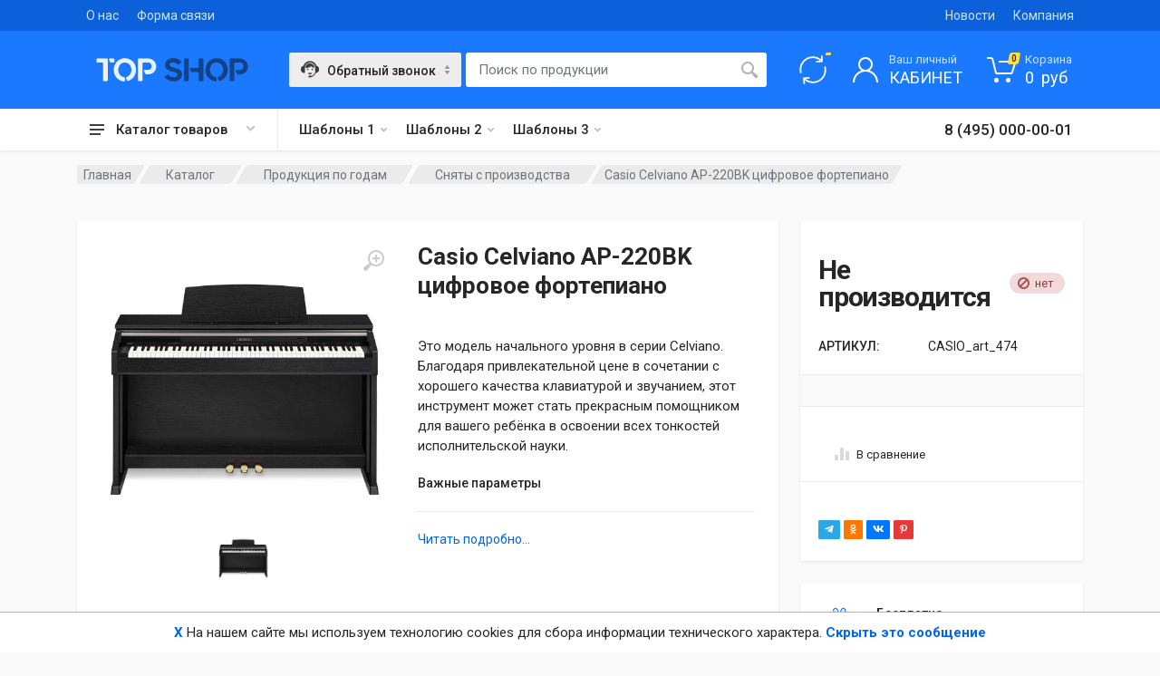

--- FILE ---
content_type: text/html; charset=UTF-8
request_url: https://rumidi.ru/catalog/casio-celviano-ap-220bk-cifrovoe-fortepiano
body_size: 46975
content:
<!DOCTYPE html>
<html lang="ru" dir="ltr">

<head>
    <meta charset="UTF-8">
    <meta name="viewport" content="width=device-width,initial-scale=1">
    <meta name="format-detection" content="telephone=no">
    <title>casio celviano ap-220bk</title>
    <meta name="description" content="Это модель начального уровня в серии Celviano. Благодаря привлекательной цене в сочетании с хорошего качества клавиатурой и звучанием, этот инструмент может стать прекрасным помощником для вашего ребё" />
    <meta name="keywords" content="celviano ap-220bk цифровое фортепиано купить" />
    <meta property="author" content="FriendlyCMS (frcms.ru)" />
    <meta property="og:title" content="Casio Celviano AP-220BK цифровое фортепиано " />
    <meta property="og:type" content="product" />
    <meta property="og:image" content="https://rumidi.ru/images/products/casio-celviano-ap-220bk-cifrovoe-fortepiano_id741_1.jpg" />
    <meta property="og:url" content="https://rumidi.ru/catalog/casio-celviano-ap-220bk-cifrovoe-fortepiano" />
    <meta property="og:product:tag" content="celviano-ap-220bk casio celviano ap 220bk casio celvianoap220bk" />
    <meta property="og:product:published_time" content="2015-11-19" />
    <meta property="og:product:modified_time" content="1970-01-01" />
    <meta property="twitter:title" content="Casio Celviano AP-220BK цифровое фортепиано " />
    <meta property="og:image:secure_url" content="https://rumidi.ru/images/products/casio-celviano-ap-220bk-cifrovoe-fortepiano_id741_1.jpg" />
    <meta property="twitter:image" content="https://rumidi.ru/images/products/casio-celviano-ap-220bk-cifrovoe-fortepiano_id741_1.jpg" />
    <meta property="vk:image" content="https://rumidi.ru/images/products/casio-celviano-ap-220bk-cifrovoe-fortepiano_id741_1.jpg" />
    <meta property="og:description" content="Это модель начального уровня в серии Celviano. Благодаря привлекательной цене в сочетании с хорошего качества клавиатурой и звучанием, этот инструмент может стать прекрасным помощником для вашего ребё" />
    <meta property="twitter:description" content="Это модель начального уровня в серии Celviano. Благодаря привлекательной цене в сочетании с хорошего качества клавиатурой и звучанием, этот инструмент может стать прекрасным помощником для вашего ребё" />
    <meta property="og:site_name" content="" />
    <meta property="og:locale" content="ru_RU" />
    <meta property="twitter:card" content="summary_large_image" />
    <meta property="twitter:site" content="https://rumidi.ru" />
    <link rel="canonical" href="https://rumidi.ru/catalog/casio-celviano-ap-220bk-cifrovoe-fortepiano">
    <link rel="shortcut icon" href="https://rumidi.ru/favicon.svg">
    <link rel="icon" href="https://rumidi.ru/favicon.svg" type="image/x-icon">
    <link rel="alternate" type="application/rss+xml" title="RSS" href="https://rumidi.ru/rss/rss.php" />

    <link rel="preconnect" href="https://fonts.googleapis.com">
    <link rel="preconnect" href="https://fonts.gstatic.com" crossorigin>
    <link href="https://fonts.googleapis.com/css2?family=Commissioner:wght@100..900&display=swap" rel="stylesheet">

    <!-- fonts -->
    <link rel="stylesheet" href="https://fonts.googleapis.com/css?family=Roboto:400,400i,500,500i,700,700i">
    <!-- css -->
    <link rel="stylesheet" href="/design/topshop/vendor/bootstrap/css/bootstrap.min.css">
    <link rel="stylesheet" href="/design/topshop/vendor/owl-carousel/assets/owl.carousel.min.css">
    <link rel="stylesheet" href="/design/topshop/vendor/photoswipe/photoswipe.css">
    <link rel="stylesheet" href="/design/topshop/vendor/photoswipe/default-skin/default-skin.css">
    <link rel="stylesheet" href="/design/topshop/vendor/select2/css/select2.min.css">
    <link rel="stylesheet" href="/design/topshop/css/animate.css">
    <link rel="stylesheet" href="/design/topshop/css/hint.css">
    <link rel="stylesheet" href="/design/topshop/css/view360.css">
    <link rel="stylesheet" href="/design/topshop/wow_book/wow_book.css">
    <link rel="stylesheet" href="/design/topshop/css/brand-grid.css">
    <link rel="stylesheet" href="/design/topshop/css/product-category.css">
    <link rel="stylesheet" href="/design/topshop/css/blue/style.css">
    <link rel="stylesheet" href="/design/topshop/css/blue/style.header-classic-variant-two.css" media="(min-width: 1200px)">
    <!-- Варианты Header
        для шаблона includeHeaderClassic.tpl
        style.header-classic-variant-one.css (light)
        style.header-classic-variant-two.css (dark)
        style.header-classic-variant-three.css (light)
        style.header-classic-variant-four.css (dark)
        style.header-classic-variant-five.css (light)

        для шаблона includeHeaderSpaceship.tpl
        style.header-spaceship-variant-one.css (light)
        style.header-spaceship-variant-two.css (dark)
        style.header-spaceship-variant-three.css (dark)
    -->

    <link rel="stylesheet" href="/design/topshop/css/blue/style.mobile-header-variant-two.css" media="(max-width: 1199px)">
    <!-- Варианты Mobile Header
        для шаблона includeHeaderMobile1.tpl
        style.mobile-header-variant-one.css (light)

        для шаблона includeHeaderMobile2.tpl
        style.mobile-header-variant-two.css (dark)
    -->

    <!-- font - fontawesome -->
    <link rel="stylesheet" href="/design/topshop/vendor/fontawesome/css/all.min.css">
    <link rel="stylesheet" href="/design/topshop/vendor/swiper342/swiper.min.css">
    <link rel="stylesheet" href="/design/topshop/vendor/swiper342/swiper-custom.css">
    <link rel="stylesheet" href="/design/topshop/css/custom.css">

    <script src="/design/topshop/vendor/jquery/jquery.min.js"></script>
    <script src="/design/topshop/js/jquery.cookie.js"></script>
    <script src="/design/topshop/js/View360.js"></script>
    <script src="/design/topshop/wow_book/pdf.combined.min.js"></script>
    <script src="/design/topshop/wow_book/wow_book.min.js"></script>

    
    <script src="/core/user/js/extended_delivery_fields.user.js"></script>
    
    <script src="/core/user/js/buy-oneclick.user.js"></script>
    
    <script src="/core/user/js/mylocation.user.js"></script>
    
    <script src="/core/user/js/cookieagreement.user.js"></script>
    
    <script src="/core/user/js/pushMessages.user.js"></script>
    
    <script src="/core/user/js/load_more.user.js"></script>
    
    <script src="/core/user/js/categoryimagesloader.user.js"></script>
    
    <script src="/core/user/js/products.user.js"></script>
    
    <script src="/core/user/js/add-to-cart.user.js"></script>
    
    <script src="/core/user/js/navmenu.user.js"></script>
    
    <script src="/core/user/js/firebase-messaging-config.user.js"></script>
    
    <script src="/core/user/js/lazyload.user.js"></script>
    
    <script src="/core/user/js/catalogSearch.user.js"></script>
    
    <script src="/core/user/js/callbackform.user.js"></script>
    
    <script src="/core/user/js/mobile_check.user.js"></script>
    
    <script src="/core/user/js/core.user.js"></script>
    
    <script src="/core/user/js/utils.user.js"></script>
    
    <script src="/core/user/js/goup.user.js"></script>
    
    <script src="/core/user/js/comparison.user.js"></script>
    
    <script src="/core/user/js/cart_lang.user.js"></script>
    
    <script src="/core/user/js/catalog.user.js"></script>
    
    <script src="/core/user/js/fields_restore.user.js"></script>
    
    <script src="/core/user/js/noui-slider.user.js"></script>
    
    <script src="/core/user/js/seourls.user.js"></script>
    
    <script src="/core/user/js/siteMailing.user.js"></script>
    

</head>

<body>
    <!-- site -->
    <div class="site">
        <!-- site__mobile-header -->
        <header class="site__mobile-header">
    <div class="mobile-header">
        <div class="container">
            <div class="mobile-header__body">
                <button class="mobile-header__menu-button" type="button">
                    <svg width="18px" height="14px">
                        <path d="M-0,8L-0,6L18,6L18,8L-0,8ZM-0,-0L18,-0L18,2L-0,2L-0,-0ZM14,14L-0,14L-0,12L14,12L14,14Z"></path>
                    </svg>
                </button>
                <a class="mobile-header__logo" href="/">
                    <!--
                    <img class="logo-img" src="/design/aparts-all/img/logo-demo.svg" height="28" alt="TOPSHOP  " /> -->
<!-- удалите demo-logo ниже - когда пропишите свой Логотип в административной панели -->
<!-- demo-logo / start -->
<svg xmlns="http://www.w3.org/2000/svg" width="168px" height="26px">
<g class="mobile-header__logo-part-one">
    <path d="M12.9,1.5v23c0,0.5-0.4,1-1,1H8.7c-0.5,0-1-0.4-1-1V5.9c0-0.5-0.4-1-1-1H1.4c-0.5,0-1-0.4-1-1V1.5
        c0-0.5,0.4-1,1-1h10.5C12.4,0.6,12.9,1,12.9,1.5z M15.2,0.6h4c0.5,0,1,0.4,1,1V4c0,0.5-0.4,1-1,1h-2.8c-0.4,0-0.7-0.2-0.9-0.5
        L14.3,2C14,1.3,14.5,0.6,15.2,0.6z"/>
    <path d="M31.7,0.2c1.8,0,3.4,0.3,4.9,1s2.8,1.6,4,2.7c1.1,1.2,2,2.5,2.6,4.1s0.9,3.2,0.9,5c0,1.5-0.2,2.9-0.7,4.3
        s-1.1,2.6-1.9,3.7c-0.8,1.1-1.8,2-3,2.8c-0.9,0.6-2,1.1-3.1,1.5c-0.4,0.1-0.9-0.1-1.1-0.5L33,22.4c-0.3-0.6,0-1.3,0.6-1.4
        c0.5-0.1,1-0.3,1.4-0.6c0.8-0.5,1.5-1.1,2.1-1.8c0.6-0.7,1.1-1.6,1.4-2.5c0.3-1,0.5-2,0.5-3c0-1.1-0.2-2.2-0.6-3.2S37.6,8,37,7.3
        S35.6,6,34.7,5.6C33.8,5.2,32.8,5,31.8,5s-2.1,0.2-2.9,0.6s-1.7,1-2.3,1.7c-0.7,0.7-1.2,1.6-1.5,2.6c-0.4,1-0.6,2.1-0.6,3.2
        s0.2,2.2,0.6,3.2s0.9,1.9,1.5,2.6c0.7,0.7,1.4,1.3,2.3,1.7c0.6,0.3,1.3,0.5,2.1,0.6c0.5,0.1,0.9,0.5,0.9,1v2.7c0,0.6-0.5,1-1.1,1
        c-1.4-0.1-2.6-0.4-3.8-1c-1.5-0.7-2.8-1.6-4-2.7c-1.1-1.2-2-2.5-2.6-4.1s-0.9-3.2-0.9-5s0.3-3.4,0.9-5S21.9,5.2,23,4s2.4-2.1,4-2.7
        C28.3,0.6,30,0.2,31.7,0.2z"/>
    <path d="M61,1.3c1.1,0.5,2,1.1,2.8,1.9s1.4,1.7,1.9,2.8s0.7,2.2,0.7,3.4s-0.2,2.4-0.7,3.4c-0.5,1.1-1.1,2-1.9,2.8
        S62.1,17,61,17.4s-2.2,0.7-3.4,0.7h-2.2c-0.4,0-0.7-0.2-0.9-0.5l-1.6-3c-0.4-0.7,0.1-1.5,0.9-1.5h3.8c0.5,0,1-0.1,1.5-0.3
        s0.9-0.5,1.2-0.9s0.6-0.8,0.8-1.3c0.2-0.6,0.3-1.2,0.3-1.9c0-0.3-0.1-0.7-0.2-1c-0.2-0.6-0.5-1.1-0.9-1.6c-0.3-0.4-0.7-0.7-1.2-0.9
        C58.6,5,58,4.9,57.4,4.9h-5.1c-0.5,0-1,0.4-1,1v18.6c0,0.5-0.4,1-1,1h-3c-0.5,0-1-0.4-1-1v-23c0-0.5,0.4-1,1-1h10.3
        C58.8,0.6,60,0.8,61,1.3z"/>
</g>
<g class="mobile-header__logo-part-two">
    <path d="M87,10.9c1.1,0.3,2.2,0.7,3.2,1c1,0.4,1.8,0.8,2.5,1.4c0.7,0.5,1.2,1.2,1.6,2c0.4,0.8,0.6,1.7,0.6,2.7v0.1
        c0,1.1-0.2,2.2-0.7,3.1c-0.5,1-1.1,1.8-1.9,2.4c-0.8,0.7-1.8,1.2-2.9,1.6s-2.3,0.6-3.6,0.6c-1.2,0-2.4-0.1-3.5-0.4s-2.1-0.7-3-1.2
        s-1.7-1-2.4-1.6c-0.4-0.3-0.7-0.7-1-1c-0.4-0.5-0.2-1.1,0.3-1.4l2.6-1.7c0.4-0.2,0.9-0.2,1.2,0.1c0.3,0.3,0.5,0.5,0.8,0.8
        c0.5,0.4,0.9,0.7,1.4,1s1,0.5,1.6,0.6s1.2,0.2,2,0.2c0.5,0,0.9,0,1.4-0.1s0.9-0.2,1.3-0.5c0.4-0.2,0.7-0.5,0.9-0.8
        c0.2-0.3,0.4-0.7,0.4-1.2c0-0.3-0.1-0.7-0.2-1s-0.5-0.6-0.9-0.9s-1-0.6-1.6-0.9c-0.7-0.3-1.6-0.5-2.6-0.8c-1.3-0.3-2.4-0.7-3.5-1.1
        c-1-0.4-1.9-0.9-2.6-1.4c-0.7-0.6-1.3-1.2-1.6-2c-0.4-0.8-0.6-1.7-0.6-2.8c0-1.2,0.2-2.2,0.7-3.2c0.4-0.9,1.1-1.7,1.8-2.4
        c0.8-0.6,1.7-1.1,2.8-1.5c1.1-0.3,2.2-0.5,3.4-0.5c1.3,0,2.4,0.1,3.4,0.4s1.9,0.6,2.7,1.1c0.8,0.4,1.5,0.9,2.1,1.5
        c0.3,0.2,0.5,0.5,0.8,0.7c0.4,0.4,0.3,1.2-0.2,1.5l-2.5,1.6C90.9,7.3,90.4,7.3,90,7c-0.8-0.7-1.6-1.2-2.3-1.5
        c-0.9-0.4-1.9-0.6-2.9-0.6c-0.6,0-1.1,0.1-1.6,0.2c-0.4,0.2-0.8,0.3-1.1,0.6c-0.3,0.2-0.5,0.5-0.7,0.8s-0.2,0.6-0.2,0.8
        c0,0.5,0.1,0.9,0.4,1.2c0.2,0.3,0.6,0.7,1.1,0.9c0.5,0.3,1.1,0.5,1.8,0.8C85.3,10.4,86.1,10.7,87,10.9z"/>
    <path d="M97.1,24.5v-23c0-0.5,0.4-1,1-1h3.2c0.5,0,1,0.4,1,1v23c0,0.5-0.4,1-1,1h-3.2C97.5,25.5,97.1,25,97.1,24.5z
         M114.2,0.6h3.2c0.5,0,1,0.4,1,1v23c0,0.5-0.4,1-1,1h-3.2c-0.5,0-1-0.4-1-1v-8c0-0.5-0.4-1-1-1h-6.4c-0.4,0-0.7-0.2-0.9-0.5
        l-1.4-2.7c-0.3-0.7,0.1-1.4,0.9-1.4h7.8c0.5,0,1-0.4,1-1V1.5C113.2,1,113.7,0.6,114.2,0.6z"/>
    <path d="M133,0.2c1.8,0,3.4,0.3,4.9,1s2.8,1.6,4,2.7c1.1,1.2,2,2.5,2.6,4.1s0.9,3.2,0.9,5c0,1.5-0.2,2.9-0.7,4.3
        s-1.1,2.6-1.9,3.7c-0.8,1.1-1.8,2-3,2.8c-0.9,0.6-2,1.1-3.1,1.5c-0.4,0.1-0.9-0.1-1.1-0.5l-1.4-2.4c-0.3-0.6,0-1.3,0.6-1.4
        c0.5-0.1,1-0.3,1.4-0.6c0.8-0.5,1.5-1.1,2.1-1.8c0.6-0.7,1.1-1.6,1.4-2.5c0.3-1,0.5-2,0.5-3c0-1.1-0.2-2.2-0.6-3.2
        c-0.4-1-0.9-1.9-1.5-2.6s-1.4-1.3-2.3-1.7C135,5.1,134,4.9,133,4.9s-2.1,0.2-2.9,0.6c-0.9,0.4-1.7,1-2.3,1.7
        c-0.7,0.7-1.2,1.6-1.5,2.6c-0.4,1-0.6,2.1-0.6,3.2s0.2,2.2,0.6,3.2s0.9,1.9,1.5,2.6c0.7,0.7,1.4,1.3,2.3,1.7
        c0.6,0.3,1.3,0.5,2.1,0.6c0.5,0.1,0.9,0.5,0.9,1v2.7c0,0.6-0.5,1-1.1,1c-1.4-0.1-2.6-0.4-3.8-1c-1.5-0.7-2.8-1.6-4-2.7
        c-1.1-1.2-2-2.5-2.6-4.1s-0.9-3.2-0.9-5s0.3-3.4,0.9-5s1.5-2.9,2.6-4.1s2.4-2.1,4-2.7C129.6,0.6,131.2,0.2,133,0.2z"/>
    <path d="M162.2,1.3c1.1,0.5,2,1.1,2.8,1.9s1.4,1.7,1.9,2.8s0.7,2.2,0.7,3.4s-0.2,2.4-0.7,3.4c-0.5,1.1-1.1,2-1.9,2.8
        c-0.8,0.8-1.7,1.4-2.8,1.9s-2.2,0.7-3.4,0.7h-2.2c-0.4,0-0.7-0.2-0.9-0.5l-1.6-3c-0.4-0.7,0.1-1.5,0.9-1.5h3.8c0.5,0,1-0.1,1.5-0.3
        s0.9-0.5,1.2-0.9s0.6-0.8,0.8-1.3c0.2-0.6,0.3-1.2,0.3-1.9c0-0.3-0.1-0.7-0.2-1c-0.2-0.6-0.5-1.1-0.9-1.6c-0.3-0.4-0.7-0.7-1.2-0.9
        c-0.5-0.3-1.1-0.4-1.7-0.4h-5.1c-0.5,0-1,0.4-1,1v18.6c0,0.5-0.4,1-1,1h-3c-0.5,0-1-0.4-1-1v-23c0-0.5,0.4-1,1-1h10.3
        C160,0.6,161.2,0.8,162.2,1.3z"/>
</g>
</svg>
<!-- demo-logo / end -->
                </a>
                <div class="mobile-header__search mobile-search">
                    <form class="mobile-search__body" name="mobile-search-form" id="mobile-search-form" action="/search/filter">
                        <input type="text" class="mobile-search__input" id='mobile-search' name="searchWords" autocomplete='off' maxLength=40 value='' placeholder="Поиск по продуктам..." required>
                        <button type="button" class="mobile-search__vehicle-picker" aria-label="Select Vehicle">
                            <svg width="20" height="20">
                                <path d="M7.4,0.8c1-0.4,2.2-0.5,3.3-0.4c1,0.1,1.9,0.3,2.8,0.8c0.8,0.4,1.5,1,2.1,1.6c0.7,0.8,1.3,1.7,1.6,2.8
                                        c0.7,0.1,1.3,0.5,1.8,1c0.4,0.4,0.8,1,0.9,1.6C20,8.6,20,8.9,20,9.2c0,0.5,0,1.1-0.1,1.6c-0.2,0.8-0.7,1.5-1.3,2
                                        c-0.4,0.3-0.8,0.5-1.2,0.6c-0.3,0.1-0.7,0.1-1,0.1c-0.3,1-0.9,1.8-1.6,2.5c-0.7,0.7-1.6,1.3-2.5,1.7c-0.2,0.1-0.5,0.2-0.7,0.2
                                        c-0.1,0.2-0.4,0.4-0.6,0.5c-0.2,0-0.3,0-0.5,0c-0.4,0-0.8,0-1.2,0c-0.3,0-0.7-0.2-0.8-0.5c-0.1-0.2-0.1-0.4-0.1-0.7
                                        c0.1-0.4,0.5-0.8,1-0.8c0.4,0,0.8,0,1.2,0c0.2,0,0.4,0,0.6,0.1c0.2,0.1,0.3,0.2,0.4,0.3c1.1-0.3,2.1-1,2.9-1.8
                                        c0.6-0.7,1-1.4,1.2-2.3c0.1-0.4,0.1-0.9,0.1-1.3c0-1,0-1.9,0-2.9c0-0.4,0-0.9,0-1.3c0-0.4-0.1-0.9-0.3-1.3
                                        c-0.3-0.8-0.8-1.6-1.4-2.2c-0.6-0.6-1.3-1-2.1-1.3c-0.6-0.2-1.2-0.3-1.8-0.3C9,2.3,8.1,2.5,7.2,3c-0.5,0.3-1,0.7-1.4,1.2
                                        C5.1,4.9,4.6,5.9,4.5,6.9C4.3,7.5,4.4,8.1,4.4,8.7c0,1.5,0,2.9,0,4.4c0,0.2-0.1,0.4-0.3,0.5c-0.1,0-0.2,0-0.3,0
                                        C3,13.6,2.2,13.4,1.6,13c-0.5-0.4-1-0.9-1.3-1.5C0.1,11,0,10.5,0,10c0-0.3,0-0.7,0-1c0-0.6,0.2-1.3,0.5-1.8
                                        c0.5-0.8,1.3-1.4,2.3-1.6C3.1,4.8,3.5,4,4,3.3C4.9,2.2,6.1,1.3,7.4,0.8z" />
                                <path d="M8.6,3.1c0.5-0.1,1-0.2,1.6-0.2c0.9,0,1.8,0.3,2.5,0.8c1,0.6,1.7,1.6,2.1,2.6c0.2,0.5,0.2,1,0.2,1.6
                                        c-1-0.1-2-0.4-2.8-1c-0.3-0.2-0.7-0.5-1-0.8c-0.7,0.5-1.4,1-2.2,1.3C7.7,7.9,6.3,8,5,7.8c0-0.6,0.1-1.1,0.3-1.7
                                        C5.5,5.5,6,4.8,6.5,4.3C7.1,3.7,7.8,3.3,8.6,3.1z" />
                                <path d="M7.4,8.7c0.2,0,0.4,0,0.6,0.1c0.2,0.1,0.3,0.3,0.4,0.5c0,0.2,0,0.4-0.1,0.6c-0.1,0.2-0.3,0.3-0.5,0.4
                                        c-0.2,0-0.4,0-0.6-0.1C6.9,10.2,6.7,10,6.7,9.8c-0.1-0.2,0-0.4,0.1-0.6C6.9,8.9,7.1,8.8,7.4,8.7z" />
                                <path d="M12.4,8.7c0.2,0,0.4,0,0.6,0.1c0.2,0.1,0.3,0.3,0.4,0.5c0.1,0.2,0,0.5-0.1,0.7c-0.1,0.2-0.3,0.3-0.5,0.4
                                        c-0.2,0.1-0.5,0-0.7-0.1c-0.2-0.1-0.3-0.3-0.4-0.5c-0.1-0.2,0-0.5,0.1-0.7C11.9,8.9,12.1,8.8,12.4,8.7z" />
                                <path d="M7.8,13.5c1.5,0,3,0,4.5,0c-0.1,0.4-0.3,0.7-0.6,1c-0.3,0.3-0.7,0.5-1.1,0.6c-0.4,0.1-0.8,0.1-1.2,0
                                        C8.6,14.8,8,14.2,7.8,13.5z" />
                            </svg>
                            <span class="mobile-search__vehicle-picker-label">Звонок</span>
                        </button>
                        <button type="submit" onclick='$("#mobile-search-form").submit();' class="mobile-search__button mobile-search__button--search">
                            <svg width="20" height="20">
                                <path d="M19.2,17.8c0,0-0.2,0.5-0.5,0.8c-0.4,0.4-0.9,0.6-0.9,0.6s-0.9,0.7-2.8-1.6c-1.1-1.4-2.2-2.8-3.1-3.9C10.9,14.5,9.5,15,8,15
    c-3.9,0-7-3.1-7-7s3.1-7,7-7s7,3.1,7,7c0,1.5-0.5,2.9-1.3,4c1.1,0.8,2.5,2,4,3.1C20,16.8,19.2,17.8,19.2,17.8z M8,3C5.2,3,3,5.2,3,8
    c0,2.8,2.2,5,5,5c2.8,0,5-2.2,5-5C13,5.2,10.8,3,8,3z" />
                            </svg>
                        </button>
                        <div class="mobile-search__field"></div>
                    </form>
                    <script>
                        $('#mobile-search').preSearch('init',{
                            appendToElement:'body #mobile-search-form',
                            onSelect: function(data) { $("#mobile-search").val(data.title); }
                        });
                    </script>
                </div>

                <div class="mobile-header__indicators">
                    <div class="mobile-indicator mobile-indicator--search d-md-none">
                        <button type="button" class="mobile-indicator__button">
                            <span class="mobile-indicator__icon"><svg width="20" height="20">
                                    <path d="M19.2,17.8c0,0-0.2,0.5-0.5,0.8c-0.4,0.4-0.9,0.6-0.9,0.6s-0.9,0.7-2.8-1.6c-1.1-1.4-2.2-2.8-3.1-3.9C10.9,14.5,9.5,15,8,15
                                c-3.9,0-7-3.1-7-7s3.1-7,7-7s7,3.1,7,7c0,1.5-0.5,2.9-1.3,4c1.1,0.8,2.5,2,4,3.1C20,16.8,19.2,17.8,19.2,17.8z M8,3C5.2,3,3,5.2,3,8
                                c0,2.8,2.2,5,5,5c2.8,0,5-2.2,5-5C13,5.2,10.8,3,8,3z"></path>
                                </svg>
                            </span>
                        </button>
                    </div>
                    <div class="mobile-indicator d-none d-md-block">
                        <a href="/comparison" class="mobile-indicator__button">
                            <span class="mobile-indicator__icon">
                                <svg width="20" height="20">
                                    <path d="M17.4,3.2C15.6,1.2,12.9,0,10,0C4.5,0,0,4.5,0,10h1.9c0-4.5,3.6-8.1,8.1-8.1c2.4,0,4.6,1.1,6.1,2.7l-2.9,2.9H20V0.6
                                    L17.4,3.2z"/>
                                    <path d="M18.1,10c0,4.5-3.6,8.1-8.1,8.1c-2.4,0-4.6-1.1-6.1-2.7l2.9-2.9H0v6.9l2.6-2.6c1.8,2,4.4,3.2,7.4,3.2c5.5,0,10-4.5,10-10
                                    H18.1z"/>
                                </svg>
                                <span class="mobile-indicator__counter totalCompCount"></span>
                            </span>
                        </a>
                    </div>
                    <div class="mobile-indicator d-none d-md-block">
                        <a href="/register" class="mobile-indicator__button">
                            <span class="mobile-indicator__icon">
                                <svg width="20" height="20">
                                    <path d="M20,20h-2c0-4.4-3.6-8-8-8s-8,3.6-8,8H0c0-4.2,2.6-7.8,6.3-9.3C4.9,9.6,4,7.9,4,6c0-3.3,2.7-6,6-6s6,2.7,6,6
                c0,1.9-0.9,3.6-2.3,4.7C17.4,12.2,20,15.8,20,20z M14,6c0-2.2-1.8-4-4-4S6,3.8,6,6s1.8,4,4,4S14,8.2,14,6z" />
                                </svg>
                            </span>
                        </a>
                    </div>
                    <div class="mobile-indicator">
                        <a href="/cart" class="mobile-indicator__button">
                            <span class="mobile-indicator__icon">
                                <svg width="20" height="20">
                                    <circle cx="7" cy="17" r="2" />
                                    <circle cx="15" cy="17" r="2" />
                                    <path d="M20,4.4V5l-1.8,6.3c-0.1,0.4-0.5,0.7-1,0.7H6.7c-0.4,0-0.8-0.3-1-0.7L3.3,3.9C3.1,3.3,2.6,3,2.1,3H0.4C0.2,3,0,2.8,0,2.6
                V1.4C0,1.2,0.2,1,0.4,1h2.5c1,0,1.8,0.6,2.1,1.6L5.1,3l2.3,6.8c0,0.1,0.2,0.2,0.3,0.2h8.6c0.1,0,0.3-0.1,0.3-0.2l1.3-4.4
                C17.9,5.2,17.7,5,17.5,5H9.4C9.2,5,9,4.8,9,4.6V3.4C9,3.2,9.2,3,9.4,3h9.2C19.4,3,20,3.6,20,4.4z" />
                                </svg>
                                <span class="mobile-indicator__counter">
                                    <span class="totalCartCount">0</span>
                                </span>
                            </span>
                        </a>
                    </div>
                </div>
            </div>
        </div>
    </div>
</header>
        <!-- site__mobile-header / end -->
        <!-- site__header -->
        <header class="site__header">
    <div class="header">
        <div class="header__megamenu-area megamenu-area"></div>
        <div class="header__topbar-classic-bg"></div>
        <div class="header__topbar-classic">
            <div class="topbar topbar--classic">
                <div class="topbar__item-text"><a class="topbar__link" href="/pages/company-about">О нас</a></div>
                <div class="topbar__item-text"><a class="topbar__link" href="/feedback">Форма связи</a></div>
<!--
                <div class="topbar__item-text"><a class="topbar__link" href="javascript:;">Store Location</a></div>
                <div class="topbar__item-text"><a class="topbar__link" href="track-order.html">Track Order</a></div>
                <div class="topbar__item-text"><a class="topbar__link" href="blog-classic-right-sidebar.html">Blog</a></div>
            -->
                <div class="topbar__item-spring"></div>
                <div class="topbar__item-text"><a class="topbar__link" href="/news">Новости</a></div>
                <div class="topbar__item-text"><a class="topbar__link" href="https://frcms.ru/" target="_blank">Компания</a></div>
                <!--
                <div class="topbar__item-button">
                    <a href="javascript:;" class="topbar__button">
                        <span class="topbar__button-label">Compare:</span>
                        <span class="topbar__button-title">5</span>
                    </a>
                </div>
                <div class="topbar__item-button topbar__menu">
                    <button class="topbar__button topbar__button--has-arrow topbar__menu-button" type="button">
                        <span class="topbar__button-label">Currency:</span>
                        <span class="topbar__button-title">USD</span>
                        <span class="topbar__button-arrow">
                            <svg width="7px" height="5px">
                                <path d="M0.280,0.282 C0.645,-0.084 1.238,-0.077 1.596,0.297 L3.504,2.310 L5.413,0.297 C5.770,-0.077 6.363,-0.084 6.728,0.282 C7.080,0.634 7.088,1.203 6.746,1.565 L3.504,5.007 L0.262,1.565 C-0.080,1.203 -0.072,0.634 0.280,0.282 Z" />
                            </svg>
                        </span>
                    </button>
                    <div class="topbar__menu-body">
                        <a class="topbar__menu-item" href="#">€ Euro</a>
                        <a class="topbar__menu-item" href="#">£ Pound Sterling</a>
                        <a class="topbar__menu-item" href="#">$ US Dollar</a>
                        <a class="topbar__menu-item" href="#">₽ Russian Ruble</a>
                    </div>
                </div>
                <div class="topbar__menu">
                    <button class="topbar__button topbar__button--has-arrow topbar__menu-button" type="button">
                        <span class="topbar__button-label">Language:</span>
                        <span class="topbar__button-title">EN</span>
                        <span class="topbar__button-arrow">
                            <svg width="7px" height="5px">
                                <path d="M0.280,0.282 C0.645,-0.084 1.238,-0.077 1.596,0.297 L3.504,2.310 L5.413,0.297 C5.770,-0.077 6.363,-0.084 6.728,0.282 C7.080,0.634 7.088,1.203 6.746,1.565 L3.504,5.007 L0.262,1.565 C-0.080,1.203 -0.072,0.634 0.280,0.282 Z" />
                            </svg>
                        </span>
                    </button>
                    <div class="topbar__menu-body">
                        <a class="topbar__menu-item" href="#">
                            <img src="/design/aparts/img/languages/language-1.png" alt=""><span>English</span>
                        </a>
                        <a class="topbar__menu-item" href="#">
                            <img src="/design/aparts/img/languages/language-2.png" alt=""><span>French</span>
                        </a>
                        <a class="topbar__menu-item" href="#">
                            <img src="/design/aparts/img/languages/language-3.png" alt=""><span>German</span>
                        </a>
                        <a class="topbar__menu-item" href="#">
                            <img src="/design/aparts/img/languages/language-4.png" alt=""><span>Russian</span>
                        </a>
                        <a class="topbar__menu-item" href="#">
                            <img src="/design/aparts/img/languages/language-5.png" alt=""><span>Italian</span>
                        </a>
                    </div>
                </div>
            -->
            </div>
        </div>
        <div class="header__navbar">
            <div class="header__navbar-departments">
                <div class="departments">
                    <button class="departments__button" type="button">
                        <span class="departments__button-icon">
                            <svg width="16px" height="12px">
                                <path d="M0,7L0,5L16,5L16,7L0,7ZM0,0L16,0L16,2L0,2L0,0ZM12,12L0,12L0,10L12,10L12,12Z" />
                            </svg>
                        </span>
                        <span class="departments__button-title">Каталог товаров</span>
                        <span class="departments__button-arrow">
                            <svg width="9px" height="6px">
                                <path d="M0.2,0.4c0.4-0.4,1-0.5,1.4-0.1l2.9,3l2.9-3c0.4-0.4,1.1-0.4,1.4,0.1c0.3,0.4,0.3,0.9-0.1,1.3L4.5,6L0.3,1.6C-0.1,1.3-0.1,0.7,0.2,0.4z" />
                            </svg>
                        </span>
                    </button>
                    <div class="departments__menu">
                        <div class="departments__arrow"></div>
                        <div class="departments__body">
                            <ul class="departments__list">
                                <li class="departments__list-padding" role="presentation"></li>
                                    <li class="departments__item departments__item--submenu--megamenu departments__item--has-submenu">
	<a href="/catalog/klavishnie-i-moduli" class="departments__item-link">
		Клавишные и Модули
		
		<span class="departments__item-arrow">
			<svg width="7" height="11">
				<path d="M0.3,10.7L0.3,10.7c0.4,0.4,0.9,0.4,1.3,0L7,5.5L1.6,0.3C1.2-0.1,0.7,0,0.3,0.3l0,0c-0.4,0.4-0.4,1,0,1.3l4,3.9l-4,3.9C-0.1,9.8-0.1,10.4,0.3,10.7z" />
			</svg>
		</span>
		
	</a>
	
	<div class="departments__item-menu">
		<div class="megamenu departments__megamenu departments__megamenu--size--nl">
			<div class="megamenu__image">
				<!-- <img src="/images/catalog/img_cat.jpg" alt=""> -->
			</div>
			<div class="row">
				<div class="col-12">
					<ul class="megamenu__links megamenu-links megamenu-links--root">
						<li class="megamenu-links__item megamenu-links__item--has-submenu">
							<a class="megamenu-links__item-link" href="/catalog/klavishnie-i-moduli">Клавишные и Модули ( все )</a>
							<ul class="megamenu-links">
								
								
								<li class="megamenu-links__item">
									<a class="megamenu-links__item-link" href="/catalog/akkordeoni-i-bayani"> Аккордеоны и Баяны </a>
								</li>
								
								<li class="megamenu-links__item">
									<a class="megamenu-links__item-link" href="/catalog/sintezatori"> Синтезаторы </a>
								</li>
								
								<li class="megamenu-links__item">
									<a class="megamenu-links__item-link" href="/catalog/samoigraiki"> Самоиграйки </a>
								</li>
								
								<li class="megamenu-links__item">
									<a class="megamenu-links__item-link" href="/catalog/rabochie-stancii"> Рабочие станции </a>
								</li>
								
								<li class="megamenu-links__item">
									<a class="megamenu-links__item-link" href="/catalog/zvukovie-moduli"> Звуковые модули </a>
								</li>
								
								<li class="megamenu-links__item">
									<a class="megamenu-links__item-link" href="/catalog/sempleri-i-gruvboksi"> Семплеры и грувбоксы </a>
								</li>
								
								<li class="megamenu-links__item">
									<a class="megamenu-links__item-link" href="/catalog/midi-oborudovanie"> MIDI оборудование </a>
								</li>
								
								<li class="megamenu-links__item">
									<a class="megamenu-links__item-link" href="/catalog/aksessuari-dlya-klavishnih"> Аксессуары для клавишных </a>
								</li>
								
								
								
							</ul>
						</li>
					</ul>
				</div>
			</div>
		</div>
	</div>
	
</li>

<li class="departments__item departments__item--submenu--megamenu departments__item--has-submenu">
	<a href="/catalog/fortepiano-i-royali" class="departments__item-link">
		Фортепиано и Рояли
		
		<span class="departments__item-arrow">
			<svg width="7" height="11">
				<path d="M0.3,10.7L0.3,10.7c0.4,0.4,0.9,0.4,1.3,0L7,5.5L1.6,0.3C1.2-0.1,0.7,0,0.3,0.3l0,0c-0.4,0.4-0.4,1,0,1.3l4,3.9l-4,3.9C-0.1,9.8-0.1,10.4,0.3,10.7z" />
			</svg>
		</span>
		
	</a>
	
	<div class="departments__item-menu">
		<div class="megamenu departments__megamenu departments__megamenu--size--nl">
			<div class="megamenu__image">
				<!-- <img src="/images/catalog/img_cat.jpg" alt=""> -->
			</div>
			<div class="row">
				<div class="col-12">
					<ul class="megamenu__links megamenu-links megamenu-links--root">
						<li class="megamenu-links__item megamenu-links__item--has-submenu">
							<a class="megamenu-links__item-link" href="/catalog/fortepiano-i-royali">Фортепиано и Рояли ( все )</a>
							<ul class="megamenu-links">
								
								
								<li class="megamenu-links__item">
									<a class="megamenu-links__item-link" href="/catalog/pianino"> Пианино </a>
								</li>
								
								<li class="megamenu-links__item">
									<a class="megamenu-links__item-link" href="/catalog/royali"> Рояли </a>
								</li>
								
								<li class="megamenu-links__item">
									<a class="megamenu-links__item-link" href="/catalog/scenicheskie"> Сценические </a>
								</li>
								
								<li class="megamenu-links__item">
									<a class="megamenu-links__item-link" href="/catalog/vima"> VIMA </a>
								</li>
								
								<li class="megamenu-links__item">
									<a class="megamenu-links__item-link" href="/catalog/banketki-i-stulya"> Банкетки и Стулья </a>
								</li>
								
								<li class="megamenu-links__item">
									<a class="megamenu-links__item-link" href="/catalog/aksessuari-dlya-pianino"> Аксессуары для пианино </a>
								</li>
								
								
								
							</ul>
						</li>
					</ul>
				</div>
			</div>
		</div>
	</div>
	
</li>

<li class="departments__item departments__item--submenu--megamenu departments__item--has-submenu">
	<a href="/catalog/barabani-i-perkussiya" class="departments__item-link">
		Барабаны и Перкуссия
		
		<span class="departments__item-arrow">
			<svg width="7" height="11">
				<path d="M0.3,10.7L0.3,10.7c0.4,0.4,0.9,0.4,1.3,0L7,5.5L1.6,0.3C1.2-0.1,0.7,0,0.3,0.3l0,0c-0.4,0.4-0.4,1,0,1.3l4,3.9l-4,3.9C-0.1,9.8-0.1,10.4,0.3,10.7z" />
			</svg>
		</span>
		
	</a>
	
	<div class="departments__item-menu">
		<div class="megamenu departments__megamenu departments__megamenu--size--nl">
			<div class="megamenu__image">
				<!-- <img src="/images/catalog/img_cat.jpg" alt=""> -->
			</div>
			<div class="row">
				<div class="col-12">
					<ul class="megamenu__links megamenu-links megamenu-links--root">
						<li class="megamenu-links__item megamenu-links__item--has-submenu">
							<a class="megamenu-links__item-link" href="/catalog/barabani-i-perkussiya">Барабаны и Перкуссия ( все )</a>
							<ul class="megamenu-links">
								
								
								<li class="megamenu-links__item">
									<a class="megamenu-links__item-link" href="/catalog/elektronnie-ustanovki"> Электронные установки </a>
								</li>
								
								<li class="megamenu-links__item">
									<a class="megamenu-links__item-link" href="/catalog/elektronnie-moduli"> Электронные модули </a>
								</li>
								
								<li class="megamenu-links__item">
									<a class="megamenu-links__item-link" href="/catalog/perkussiya"> Перкуссия </a>
								</li>
								
								<li class="megamenu-links__item">
									<a class="megamenu-links__item-link" href="/catalog/ritm-mashini-i-metronomi"> Ритм-машины и метрономы </a>
								</li>
								
								<li class="megamenu-links__item">
									<a class="megamenu-links__item-link" href="/catalog/rami-stoiki-i-derzhateli"> Рамы, стойки и держатели </a>
								</li>
								
								<li class="megamenu-links__item">
									<a class="megamenu-links__item-link" href="/catalog/pedi-barabanov"> Пэды барабанов </a>
								</li>
								
								<li class="megamenu-links__item">
									<a class="megamenu-links__item-link" href="/catalog/pedi-tarelok-i-hai-hetov"> Пэды тарелок и хай-хетов </a>
								</li>
								
								<li class="megamenu-links__item">
									<a class="megamenu-links__item-link" href="/catalog/monitornie-sistemi"> Мониторные системы </a>
								</li>
								
								<li class="megamenu-links__item">
									<a class="megamenu-links__item-link" href="/catalog/aksessuari-dlya-udarnih"> Аксессуары для ударных </a>
								</li>
								
								
								
							</ul>
						</li>
					</ul>
				</div>
			</div>
		</div>
	</div>
	
</li>

<li class="departments__item departments__item--submenu--megamenu departments__item--has-submenu">
	<a href="/catalog/gitara-i-bas-gitara" class="departments__item-link">
		Гитара и Бас-гитара
		
		<span class="departments__item-arrow">
			<svg width="7" height="11">
				<path d="M0.3,10.7L0.3,10.7c0.4,0.4,0.9,0.4,1.3,0L7,5.5L1.6,0.3C1.2-0.1,0.7,0,0.3,0.3l0,0c-0.4,0.4-0.4,1,0,1.3l4,3.9l-4,3.9C-0.1,9.8-0.1,10.4,0.3,10.7z" />
			</svg>
		</span>
		
	</a>
	
	<div class="departments__item-menu">
		<div class="megamenu departments__megamenu departments__megamenu--size--nl">
			<div class="megamenu__image">
				<!-- <img src="/images/catalog/img_cat.jpg" alt=""> -->
			</div>
			<div class="row">
				<div class="col-12">
					<ul class="megamenu__links megamenu-links megamenu-links--root">
						<li class="megamenu-links__item megamenu-links__item--has-submenu">
							<a class="megamenu-links__item-link" href="/catalog/gitara-i-bas-gitara">Гитара и Бас-гитара ( все )</a>
							<ul class="megamenu-links">
								
								
								<li class="megamenu-links__item">
									<a class="megamenu-links__item-link" href="/catalog/gitari"> Гитары </a>
								</li>
								
								<li class="megamenu-links__item">
									<a class="megamenu-links__item-link" href="/catalog/gitarnie-kombo"> Гитарные комбо </a>
								</li>
								
								<li class="megamenu-links__item">
									<a class="megamenu-links__item-link" href="/catalog/basovie-kombo"> Басовые комбо </a>
								</li>
								
								<li class="megamenu-links__item">
									<a class="megamenu-links__item-link" href="/catalog/gitarnie-pedali"> Гитарные педали </a>
								</li>
								
								<li class="megamenu-links__item">
									<a class="megamenu-links__item-link" href="/catalog/gitarnie-processori"> Гитарные процессоры </a>
								</li>
								
								<li class="megamenu-links__item">
									<a class="megamenu-links__item-link" href="/catalog/gitarnie-sintezatori"> Гитарные синтезаторы </a>
								</li>
								
								<li class="megamenu-links__item">
									<a class="megamenu-links__item-link" href="/catalog/aksessuari-dlya-gitar"> Аксессуары для гитар </a>
								</li>
								
								
								
							</ul>
						</li>
					</ul>
				</div>
			</div>
		</div>
	</div>
	
</li>

<li class="departments__item departments__item--submenu--megamenu departments__item--has-submenu">
	<a href="/catalog/zvukozapis-i-scena" class="departments__item-link">
		Звукозапись и Сцена
		
		<span class="departments__item-arrow">
			<svg width="7" height="11">
				<path d="M0.3,10.7L0.3,10.7c0.4,0.4,0.9,0.4,1.3,0L7,5.5L1.6,0.3C1.2-0.1,0.7,0,0.3,0.3l0,0c-0.4,0.4-0.4,1,0,1.3l4,3.9l-4,3.9C-0.1,9.8-0.1,10.4,0.3,10.7z" />
			</svg>
		</span>
		
	</a>
	
	<div class="departments__item-menu">
		<div class="megamenu departments__megamenu departments__megamenu--size--nl">
			<div class="megamenu__image">
				<!-- <img src="/images/catalog/img_cat.jpg" alt=""> -->
			</div>
			<div class="row">
				<div class="col-12">
					<ul class="megamenu__links megamenu-links megamenu-links--root">
						<li class="megamenu-links__item megamenu-links__item--has-submenu">
							<a class="megamenu-links__item-link" href="/catalog/zvukozapis-i-scena">Звукозапись и Сцена ( все )</a>
							<ul class="megamenu-links">
								
								
								<li class="megamenu-links__item">
									<a class="megamenu-links__item-link" href="/catalog/ipad-i-iphone-gadzheti"> iPad и iPhone гаджеты </a>
								</li>
								
								<li class="megamenu-links__item">
									<a class="megamenu-links__item-link" href="/catalog/naushniki"> Наушники </a>
								</li>
								
								<li class="megamenu-links__item">
									<a class="megamenu-links__item-link" href="/catalog/mikrofoni"> Микрофоны </a>
								</li>
								
								<li class="megamenu-links__item">
									<a class="megamenu-links__item-link" href="/catalog/radiosistemi"> Радиосистемы </a>
								</li>
								
								<li class="megamenu-links__item">
									<a class="megamenu-links__item-link" href="/catalog/miksheri"> Микшеры </a>
								</li>
								
								<li class="megamenu-links__item">
									<a class="megamenu-links__item-link" href="/catalog/effekti-i-obrabotka"> Эффекты и обработка </a>
								</li>
								
								<li class="megamenu-links__item">
									<a class="megamenu-links__item-link" href="/catalog/audio-interfeisi"> Аудио интерфейсы </a>
								</li>
								
								<li class="megamenu-links__item">
									<a class="megamenu-links__item-link" href="/catalog/portastudii-i-rekorderi"> Портастудии и Рекордеры </a>
								</li>
								
								<li class="megamenu-links__item">
									<a class="megamenu-links__item-link" href="/catalog/programmnoe-obespechenie"> Программное обеспечение </a>
								</li>
								
								<li class="megamenu-links__item">
									<a class="megamenu-links__item-link" href="/catalog/studiinie-monitori"> Студийные мониторы </a>
								</li>
								
								<li class="megamenu-links__item">
									<a class="megamenu-links__item-link" href="/catalog/scenicheskie-kombo"> Сценические комбо </a>
								</li>
								
								<li class="megamenu-links__item">
									<a class="megamenu-links__item-link" href="/catalog/opcii-dlya-zvukozapisi"> Опции для звукозаписи </a>
								</li>
								
								
								
							</ul>
						</li>
					</ul>
				</div>
			</div>
		</div>
	</div>
	
</li>

<li class="departments__item departments__item--submenu--megamenu departments__item--has-submenu">
	<a href="/catalog/organi-i-klavesini" class="departments__item-link">
		Органы и Клавесины
		
		<span class="departments__item-arrow">
			<svg width="7" height="11">
				<path d="M0.3,10.7L0.3,10.7c0.4,0.4,0.9,0.4,1.3,0L7,5.5L1.6,0.3C1.2-0.1,0.7,0,0.3,0.3l0,0c-0.4,0.4-0.4,1,0,1.3l4,3.9l-4,3.9C-0.1,9.8-0.1,10.4,0.3,10.7z" />
			</svg>
		</span>
		
	</a>
	
	<div class="departments__item-menu">
		<div class="megamenu departments__megamenu departments__megamenu--size--nl">
			<div class="megamenu__image">
				<!-- <img src="/images/catalog/img_cat.jpg" alt=""> -->
			</div>
			<div class="row">
				<div class="col-12">
					<ul class="megamenu__links megamenu-links megamenu-links--root">
						<li class="megamenu-links__item megamenu-links__item--has-submenu">
							<a class="megamenu-links__item-link" href="/catalog/organi-i-klavesini">Органы и Клавесины ( все )</a>
							<ul class="megamenu-links">
								
								
								<li class="megamenu-links__item">
									<a class="megamenu-links__item-link" href="/catalog/atelier"> Atelier </a>
								</li>
								
								<li class="megamenu-links__item">
									<a class="megamenu-links__item-link" href="/catalog/rodgers"> Rodgers </a>
								</li>
								
								<li class="megamenu-links__item">
									<a class="megamenu-links__item-link" href="/catalog/combo"> Combo </a>
								</li>
								
								<li class="megamenu-links__item">
									<a class="megamenu-links__item-link" href="/catalog/klavesini"> Клавесины </a>
								</li>
								
								<li class="megamenu-links__item">
									<a class="megamenu-links__item-link" href="/catalog/aksessuari-dlya-organov"> Аксессуары для органов </a>
								</li>
								
								
								
							</ul>
						</li>
					</ul>
				</div>
			</div>
		</div>
	</div>
	
</li>

<li class="departments__item departments__item--submenu--megamenu departments__item--has-submenu">
	<a href="/catalog/video-oborudovanie" class="departments__item-link">
		Видео оборудование
		
		<span class="departments__item-arrow">
			<svg width="7" height="11">
				<path d="M0.3,10.7L0.3,10.7c0.4,0.4,0.9,0.4,1.3,0L7,5.5L1.6,0.3C1.2-0.1,0.7,0,0.3,0.3l0,0c-0.4,0.4-0.4,1,0,1.3l4,3.9l-4,3.9C-0.1,9.8-0.1,10.4,0.3,10.7z" />
			</svg>
		</span>
		
	</a>
	
	<div class="departments__item-menu">
		<div class="megamenu departments__megamenu departments__megamenu--size--nl">
			<div class="megamenu__image">
				<!-- <img src="/images/catalog/img_cat.jpg" alt=""> -->
			</div>
			<div class="row">
				<div class="col-12">
					<ul class="megamenu__links megamenu-links megamenu-links--root">
						<li class="megamenu-links__item megamenu-links__item--has-submenu">
							<a class="megamenu-links__item-link" href="/catalog/video-oborudovanie">Видео оборудование ( все )</a>
							<ul class="megamenu-links">
								
								
								<li class="megamenu-links__item">
									<a class="megamenu-links__item-link" href="/catalog/sistemi-videomontazha"> Системы видеомонтажа </a>
								</li>
								
								<li class="megamenu-links__item">
									<a class="megamenu-links__item-link" href="/catalog/video-miksheri"> Видео микшеры </a>
								</li>
								
								<li class="megamenu-links__item">
									<a class="megamenu-links__item-link" href="/catalog/vizualnie-sintezatori"> Визуальные синтезаторы </a>
								</li>
								
								<li class="megamenu-links__item">
									<a class="megamenu-links__item-link" href="/catalog/video-konverteri"> Видео конвертеры </a>
								</li>
								
								<li class="megamenu-links__item">
									<a class="megamenu-links__item-link" href="/catalog/video-prezentatori"> Видео презентаторы </a>
								</li>
								
								<li class="megamenu-links__item">
									<a class="megamenu-links__item-link" href="/catalog/video-rekorderi"> Видео рекордеры </a>
								</li>
								
								
								
							</ul>
						</li>
					</ul>
				</div>
			</div>
		</div>
	</div>
	
</li>

<li class="departments__item departments__item--submenu--megamenu departments__item--has-submenu">
	<a href="/catalog/kabeli-i-razemi" class="departments__item-link">
		Кабели и Разъёмы
		
		<span class="departments__item-arrow">
			<svg width="7" height="11">
				<path d="M0.3,10.7L0.3,10.7c0.4,0.4,0.9,0.4,1.3,0L7,5.5L1.6,0.3C1.2-0.1,0.7,0,0.3,0.3l0,0c-0.4,0.4-0.4,1,0,1.3l4,3.9l-4,3.9C-0.1,9.8-0.1,10.4,0.3,10.7z" />
			</svg>
		</span>
		
	</a>
	
	<div class="departments__item-menu">
		<div class="megamenu departments__megamenu departments__megamenu--size--nl">
			<div class="megamenu__image">
				<!-- <img src="/images/catalog/img_cat.jpg" alt=""> -->
			</div>
			<div class="row">
				<div class="col-12">
					<ul class="megamenu__links megamenu-links megamenu-links--root">
						<li class="megamenu-links__item megamenu-links__item--has-submenu">
							<a class="megamenu-links__item-link" href="/catalog/kabeli-i-razemi">Кабели и Разъёмы ( все )</a>
							<ul class="megamenu-links">
								
								
								<li class="megamenu-links__item">
									<a class="megamenu-links__item-link" href="/catalog/jack-jack"> JACK - JACK </a>
								</li>
								
								<li class="megamenu-links__item">
									<a class="megamenu-links__item-link" href="/catalog/jack-rca"> JACK - RCA </a>
								</li>
								
								<li class="megamenu-links__item">
									<a class="megamenu-links__item-link" href="/catalog/jack-xlr"> JACK - XLR </a>
								</li>
								
								<li class="megamenu-links__item">
									<a class="megamenu-links__item-link" href="/catalog/xlr-xlr"> XLR - XLR </a>
								</li>
								
								<li class="megamenu-links__item">
									<a class="megamenu-links__item-link" href="/catalog/xlr-rca"> XLR - RCA </a>
								</li>
								
								<li class="megamenu-links__item">
									<a class="megamenu-links__item-link" href="/catalog/rca-rca"> RCA - RCA </a>
								</li>
								
								<li class="megamenu-links__item">
									<a class="megamenu-links__item-link" href="/catalog/minijack-minijack"> MINI - MINI </a>
								</li>
								
								<li class="megamenu-links__item">
									<a class="megamenu-links__item-link" href="/catalog/y-insert"> Y - INSERT </a>
								</li>
								
								<li class="megamenu-links__item">
									<a class="megamenu-links__item-link" href="/catalog/midi-midi"> MIDI - MIDI </a>
								</li>
								
								<li class="megamenu-links__item">
									<a class="megamenu-links__item-link" href="/catalog/SDI"> SDI - SDI </a>
								</li>
								
								<li class="megamenu-links__item">
									<a class="megamenu-links__item-link" href="/catalog/hdmi-hdmi-101"> HDMI - HDMI </a>
								</li>
								
								
								
							</ul>
						</li>
					</ul>
				</div>
			</div>
		</div>
	</div>
	
</li>

<li class="departments__item departments__item--submenu--megamenu departments__item--has-submenu">
	<a href="/catalog/russkie-instrukcii" class="departments__item-link">
		Русские Инструкции
		
		<span class="departments__item-arrow">
			<svg width="7" height="11">
				<path d="M0.3,10.7L0.3,10.7c0.4,0.4,0.9,0.4,1.3,0L7,5.5L1.6,0.3C1.2-0.1,0.7,0,0.3,0.3l0,0c-0.4,0.4-0.4,1,0,1.3l4,3.9l-4,3.9C-0.1,9.8-0.1,10.4,0.3,10.7z" />
			</svg>
		</span>
		
	</a>
	
	<div class="departments__item-menu">
		<div class="megamenu departments__megamenu departments__megamenu--size--nl">
			<div class="megamenu__image">
				<!-- <img src="/images/catalog/img_cat.jpg" alt=""> -->
			</div>
			<div class="row">
				<div class="col-12">
					<ul class="megamenu__links megamenu-links megamenu-links--root">
						<li class="megamenu-links__item megamenu-links__item--has-submenu">
							<a class="megamenu-links__item-link" href="/catalog/russkie-instrukcii">Русские Инструкции ( все )</a>
							<ul class="megamenu-links">
								
								
								<li class="megamenu-links__item">
									<a class="megamenu-links__item-link" href="/catalog/instrukcii-mackie"> Инструкции Mackie </a>
								</li>
								
								<li class="megamenu-links__item">
									<a class="megamenu-links__item-link" href="/catalog/instrukcii-roland"> Инструкции Roland </a>
								</li>
								
								<li class="megamenu-links__item">
									<a class="megamenu-links__item-link" href="/catalog/instrukcii-boss"> Инструкции BOSS </a>
								</li>
								
								<li class="megamenu-links__item">
									<a class="megamenu-links__item-link" href="/catalog/instrukcii-cakewalk"> Инструкции CAKEWALK </a>
								</li>
								
								<li class="megamenu-links__item">
									<a class="megamenu-links__item-link" href="/catalog/instrukcii-edirol"> Инструкции EDIROL </a>
								</li>
								
								<li class="megamenu-links__item">
									<a class="megamenu-links__item-link" href="/catalog/instrukcii-presonus"> Инструкции PreSonus </a>
								</li>
								
								<li class="megamenu-links__item">
									<a class="megamenu-links__item-link" href="/catalog/instrukcii-tc-helicon"> Инструкции TC-Helicon </a>
								</li>
								
								<li class="megamenu-links__item">
									<a class="megamenu-links__item-link" href="/catalog/instrukcii-zoom"> Инструкции ZOOM </a>
								</li>
								
								<li class="megamenu-links__item">
									<a class="megamenu-links__item-link" href="/catalog/instrukcii-yamaha"> Инструкции Yamaha </a>
								</li>
								
								
								
							</ul>
						</li>
					</ul>
				</div>
			</div>
		</div>
	</div>
	
</li>

<li class="departments__item departments__item--submenu--megamenu departments__item--has-submenu">
	<a href="/catalog/produkciya-po-godam" class="departments__item-link">
		Продукция по годам
		
		<span class="departments__item-arrow">
			<svg width="7" height="11">
				<path d="M0.3,10.7L0.3,10.7c0.4,0.4,0.9,0.4,1.3,0L7,5.5L1.6,0.3C1.2-0.1,0.7,0,0.3,0.3l0,0c-0.4,0.4-0.4,1,0,1.3l4,3.9l-4,3.9C-0.1,9.8-0.1,10.4,0.3,10.7z" />
			</svg>
		</span>
		
	</a>
	
	<div class="departments__item-menu">
		<div class="megamenu departments__megamenu departments__megamenu--size--nl">
			<div class="megamenu__image">
				<!-- <img src="/images/catalog/img_cat.jpg" alt=""> -->
			</div>
			<div class="row">
				<div class="col-12">
					<ul class="megamenu__links megamenu-links megamenu-links--root">
						<li class="megamenu-links__item megamenu-links__item--has-submenu">
							<a class="megamenu-links__item-link" href="/catalog/produkciya-po-godam">Продукция по годам ( все )</a>
							<ul class="megamenu-links">
								
								
								<li class="megamenu-links__item">
									<a class="megamenu-links__item-link" href="/catalog/2015-zima"> 2015 зима </a>
								</li>
								
								<li class="megamenu-links__item">
									<a class="megamenu-links__item-link" href="/catalog/2014-osen"> 2014 осень </a>
								</li>
								
								<li class="megamenu-links__item">
									<a class="megamenu-links__item-link" href="/catalog/2014-zima"> 2014 зима </a>
								</li>
								
								<li class="megamenu-links__item">
									<a class="megamenu-links__item-link" href="/catalog/2013-osen"> 2013 осень </a>
								</li>
								
								<li class="megamenu-links__item">
									<a class="megamenu-links__item-link" href="/catalog/2013-zima"> 2013 зима </a>
								</li>
								
								<li class="megamenu-links__item">
									<a class="megamenu-links__item-link" href="/catalog/2012-osen"> 2012 осень </a>
								</li>
								
								<li class="megamenu-links__item">
									<a class="megamenu-links__item-link" href="/catalog/2012-vesna"> 2012 весна </a>
								</li>
								
								<li class="megamenu-links__item">
									<a class="megamenu-links__item-link" href="/catalog/2011-osen"> 2011 осень </a>
								</li>
								
								<li class="megamenu-links__item">
									<a class="megamenu-links__item-link" href="/catalog/2012-zima"> 2012 зима </a>
								</li>
								
								<li class="megamenu-links__item">
									<a class="megamenu-links__item-link" href="/catalog/2011-vesna"> 2011 весна </a>
								</li>
								
								<li class="megamenu-links__item">
									<a class="megamenu-links__item-link" href="/catalog/2011-zima"> 2011 зима </a>
								</li>
								
								<li class="megamenu-links__item">
									<a class="megamenu-links__item-link" href="/catalog/2010-osen"> 2010 осень </a>
								</li>
								
								<li class="megamenu-links__item">
									<a class="megamenu-links__item-link" href="/catalog/2010-vesna"> 2010 весна </a>
								</li>
								
								<li class="megamenu-links__item">
									<a class="megamenu-links__item-link" href="/catalog/2010-zima"> 2010 зима </a>
								</li>
								
								<li class="megamenu-links__item">
									<a class="megamenu-links__item-link" href="/catalog/snyati-s-proizvodstva"> Сняты с производства </a>
								</li>
								
								
								
							</ul>
						</li>
					</ul>
				</div>
			</div>
		</div>
	</div>
	
</li>

                                
                                <hr>
                                <li class="departments__item">
                                    <a href="/brands" class="departments__item-link">
                                        Бренды
                                    </a>
                                </li>
                                
                                <li class="departments__list-padding" role="presentation"></li>
                            </ul>
                            <div class="departments__menu-container"></div>
                        </div>
                    </div>
                </div>
            </div>
            <div class="header__navbar-menu">
                <div class="main-menu">
                    <ul class="main-menu__list">
                        <ul class="main-menu__list">
    
    <li class="main-menu__item main-menu__item--submenu--menu main-menu__item--has-submenu">		<a href="javascript:;" class="main-menu__link">Шаблоны 1
			<svg width="7px" height="5px" >
				<path d="M0.280,0.282 C0.645,-0.084 1.238,-0.077 1.596,0.297 L3.504,2.310 L5.413,0.297 C5.770,-0.077 6.363,-0.084 6.728,0.282 C7.080,0.634 7.088,1.203 6.746,1.565 L3.504,5.007 L0.262,1.565 C-0.080,1.203 -0.072,0.634 0.280,0.282 Z" />
			</svg>
		</a>
		<div class="main-menu__submenu" >
			<ul class="menu">
				
				<li class="menu__item menu__item--has-submenu">
					<a href="/main" class="menu__link" title="Шаблон Blue">
						Шаблон Blue
						<span class="menu__arrow invisiblevisible">
							<svg width="6px" height="9px">
								<path d="M0.3,7.4l3-2.9l-3-2.9c-0.4-0.3-0.4-0.9,0-1.3l0,0c0.4-0.3,0.9-0.4,1.3,0L6,4.5L1.6,8.7c-0.4,0.4-0.9,0.4-1.3,0l0,0C-0.1,8.4-0.1,7.8,0.3,7.4z" />
							</svg>
						</span>
					</a>
					<div class="menu__submenu">
    <ul class="menu">
        
        <li class="menu__item">
            <a href="/?template=blue-hc-one" class="menu__link">
                Blue-HC-One
            </a>
        </li>
        
        <li class="menu__item">
            <a href="/?template=blue-hc-two" class="menu__link">
                Blue-HC-Two
            </a>
        </li>
        
        <li class="menu__item">
            <a href="/?template=blue-hc-three" class="menu__link">
                Blue-HC-Three
            </a>
        </li>
        
        <li class="menu__item">
            <a href="/?template=blue-hc-four" class="menu__link">
                Blue-HC-Four
            </a>
        </li>
        
        <li class="menu__item">
            <a href="/?template=blue-hc-five" class="menu__link">
                Blue-HC-Five
            </a>
        </li>
        
        <li class="menu__item">
            <a href="/?template=blue-hs-one" class="menu__link">
                Blue-HS-One
            </a>
        </li>
        
        <li class="menu__item">
            <a href="/?template=blue-hs-two" class="menu__link">
                Blue-HS-Two
            </a>
        </li>
        
        <li class="menu__item">
            <a href="/?template=blue-hs-three" class="menu__link">
                Blue-HS-Three
            </a>
        </li>
        
    </ul>
</div>
				</li>
				
				<li class="menu__item menu__item--has-submenu">
					<a href="/main" class="menu__link" title="Шаблон BlueLagoon">
						Шаблон BlueLagoon
						<span class="menu__arrow invisiblevisible">
							<svg width="6px" height="9px">
								<path d="M0.3,7.4l3-2.9l-3-2.9c-0.4-0.3-0.4-0.9,0-1.3l0,0c0.4-0.3,0.9-0.4,1.3,0L6,4.5L1.6,8.7c-0.4,0.4-0.9,0.4-1.3,0l0,0C-0.1,8.4-0.1,7.8,0.3,7.4z" />
							</svg>
						</span>
					</a>
					<div class="menu__submenu">
    <ul class="menu">
        
        <li class="menu__item">
            <a href="/?template=bluelagoon-hc-one" class="menu__link">
                BlueLagoon-HC-One
            </a>
        </li>
        
        <li class="menu__item">
            <a href="/?template=bluelagoon-hc-two" class="menu__link">
                BlueLagoon-HC-Two
            </a>
        </li>
        
        <li class="menu__item">
            <a href="/?template=bluelagoon-hc-three" class="menu__link">
                BlueLagoon-HC-Three
            </a>
        </li>
        
        <li class="menu__item">
            <a href="/?template=bluelagoon-hc-four" class="menu__link">
                BlueLagoon-HC-Four
            </a>
        </li>
        
        <li class="menu__item">
            <a href="/?template=bluelagoon-hc-five" class="menu__link">
                BlueLagoon-HC-Five
            </a>
        </li>
        
        <li class="menu__item">
            <a href="/?template=bluelagoon-hs-one" class="menu__link">
                BlueLagoon-HS-One
            </a>
        </li>
        
        <li class="menu__item">
            <a href="/?template=bluelagoon-hs-two" class="menu__link">
                BlueLagoon-HS-Two
            </a>
        </li>
        
        <li class="menu__item">
            <a href="/?template=bluelagoon-hs-three" class="menu__link">
                BlueLagoon-HS-Three
            </a>
        </li>
        
    </ul>
</div>
				</li>
				
				<li class="menu__item menu__item--has-submenu">
					<a href="/main" class="menu__link" title="Шаблон Cobalt">
						Шаблон Cobalt
						<span class="menu__arrow invisiblevisible">
							<svg width="6px" height="9px">
								<path d="M0.3,7.4l3-2.9l-3-2.9c-0.4-0.3-0.4-0.9,0-1.3l0,0c0.4-0.3,0.9-0.4,1.3,0L6,4.5L1.6,8.7c-0.4,0.4-0.9,0.4-1.3,0l0,0C-0.1,8.4-0.1,7.8,0.3,7.4z" />
							</svg>
						</span>
					</a>
					<div class="menu__submenu">
    <ul class="menu">
        
        <li class="menu__item">
            <a href="/?template=cobalt-hc-one" class="menu__link">
                Cobalt-HC-One
            </a>
        </li>
        
        <li class="menu__item">
            <a href="/?template=cobalt-hc-two" class="menu__link">
                Cobalt-HC-Two
            </a>
        </li>
        
        <li class="menu__item">
            <a href="/?template=cobalt-hc-three" class="menu__link">
                Cobalt-HC-Three
            </a>
        </li>
        
        <li class="menu__item">
            <a href="/?template=cobalt-hc-four" class="menu__link">
                Cobalt-HC-Four
            </a>
        </li>
        
        <li class="menu__item">
            <a href="/?template=cobalt-hc-five" class="menu__link">
                Cobalt-HC-Five
            </a>
        </li>
        
        <li class="menu__item">
            <a href="/?template=cobalt-hs-one" class="menu__link">
                Cobalt-HS-One
            </a>
        </li>
        
        <li class="menu__item">
            <a href="/?template=cobalt-hs-two" class="menu__link">
                Cobalt-HS-Two
            </a>
        </li>
        
        <li class="menu__item">
            <a href="/?template=cobalt-hs-three" class="menu__link">
                Cobalt-HS-Three
            </a>
        </li>
        
    </ul>
</div>
				</li>
				
				<li class="menu__item menu__item--has-submenu">
					<a href="/main" class="menu__link" title="Шаблон Cocoa">
						Шаблон Cocoa
						<span class="menu__arrow invisiblevisible">
							<svg width="6px" height="9px">
								<path d="M0.3,7.4l3-2.9l-3-2.9c-0.4-0.3-0.4-0.9,0-1.3l0,0c0.4-0.3,0.9-0.4,1.3,0L6,4.5L1.6,8.7c-0.4,0.4-0.9,0.4-1.3,0l0,0C-0.1,8.4-0.1,7.8,0.3,7.4z" />
							</svg>
						</span>
					</a>
					<div class="menu__submenu">
    <ul class="menu">
        
        <li class="menu__item">
            <a href="/?template=cocoa-hc-one" class="menu__link">
                Cocoa-HC-One
            </a>
        </li>
        
        <li class="menu__item">
            <a href="/?template=cocoa-hc-two" class="menu__link">
                Cocoa-HC-Two
            </a>
        </li>
        
        <li class="menu__item">
            <a href="/?template=cocoa-hc-three" class="menu__link">
                Cocoa-HC-Three
            </a>
        </li>
        
        <li class="menu__item">
            <a href="/?template=cocoa-hc-four" class="menu__link">
                Cocoa-HC-Four
            </a>
        </li>
        
        <li class="menu__item">
            <a href="/?template=cocoa-hc-five" class="menu__link">
                Cocoa-HC-Five
            </a>
        </li>
        
        <li class="menu__item">
            <a href="/?template=cocoa-hs-one" class="menu__link">
                Cocoa-HS-One
            </a>
        </li>
        
        <li class="menu__item">
            <a href="/?template=cocoa-hs-two" class="menu__link">
                Cocoa-HS-Two
            </a>
        </li>
        
        <li class="menu__item">
            <a href="/?template=cocoa-hs-three" class="menu__link">
                Cocoa-HS-Three
            </a>
        </li>
        
    </ul>
</div>
				</li>
				
				<li class="menu__item menu__item--has-submenu">
					<a href="/main" class="menu__link" title="Шаблон Cola">
						Шаблон Cola
						<span class="menu__arrow invisiblevisible">
							<svg width="6px" height="9px">
								<path d="M0.3,7.4l3-2.9l-3-2.9c-0.4-0.3-0.4-0.9,0-1.3l0,0c0.4-0.3,0.9-0.4,1.3,0L6,4.5L1.6,8.7c-0.4,0.4-0.9,0.4-1.3,0l0,0C-0.1,8.4-0.1,7.8,0.3,7.4z" />
							</svg>
						</span>
					</a>
					<div class="menu__submenu">
    <ul class="menu">
        
        <li class="menu__item">
            <a href="/?template=cola-hc-one" class="menu__link">
                Cola-HC-One
            </a>
        </li>
        
        <li class="menu__item">
            <a href="/?template=cola-hc-two" class="menu__link">
                Cola-HC-Two
            </a>
        </li>
        
        <li class="menu__item">
            <a href="/?template=cola-hc-three" class="menu__link">
                Cola-HC-Three
            </a>
        </li>
        
        <li class="menu__item">
            <a href="/?template=cola-hc-four" class="menu__link">
                Cola-HC-Four
            </a>
        </li>
        
        <li class="menu__item">
            <a href="/?template=cola-hc-five" class="menu__link">
                Cola-HC-Five
            </a>
        </li>
        
        <li class="menu__item">
            <a href="/?template=cola-hs-one" class="menu__link">
                Cola-HS-One
            </a>
        </li>
        
        <li class="menu__item">
            <a href="/?template=cola-hs-two" class="menu__link">
                Cola-HS-Two
            </a>
        </li>
        
        <li class="menu__item">
            <a href="/?template=cola-hs-three" class="menu__link">
                Cola-HS-Three
            </a>
        </li>
        
    </ul>
</div>
				</li>
				
				<li class="menu__item menu__item--has-submenu">
					<a href="/main" class="menu__link" title="Шаблон Coral">
						Шаблон Coral
						<span class="menu__arrow invisiblevisible">
							<svg width="6px" height="9px">
								<path d="M0.3,7.4l3-2.9l-3-2.9c-0.4-0.3-0.4-0.9,0-1.3l0,0c0.4-0.3,0.9-0.4,1.3,0L6,4.5L1.6,8.7c-0.4,0.4-0.9,0.4-1.3,0l0,0C-0.1,8.4-0.1,7.8,0.3,7.4z" />
							</svg>
						</span>
					</a>
					<div class="menu__submenu">
    <ul class="menu">
        
        <li class="menu__item">
            <a href="/?template=coral-hc-one" class="menu__link">
                Coral-HC-One
            </a>
        </li>
        
        <li class="menu__item">
            <a href="/?template=coral-hc-two" class="menu__link">
                Coral-HC-Two
            </a>
        </li>
        
        <li class="menu__item">
            <a href="/?template=coral-hc-three" class="menu__link">
                Coral-HC-Three
            </a>
        </li>
        
        <li class="menu__item">
            <a href="/?template=coral-hc-four" class="menu__link">
                Coral-HC-Four
            </a>
        </li>
        
        <li class="menu__item">
            <a href="/?template=coral-hc-five" class="menu__link">
                Coral-HC-Five
            </a>
        </li>
        
        <li class="menu__item">
            <a href="/?template=coral-hs-one" class="menu__link">
                Coral-HS-One
            </a>
        </li>
        
        <li class="menu__item">
            <a href="/?template=coral-hs-two" class="menu__link">
                Coral-HS-Two
            </a>
        </li>
        
        <li class="menu__item">
            <a href="/?template=coral-hs-three" class="menu__link">
                Coral-HS-Three
            </a>
        </li>
        
    </ul>
</div>
				</li>
				
				<li class="menu__item menu__item--has-submenu">
					<a href="/main" class="menu__link" title="Шаблон Gold">
						Шаблон Gold
						<span class="menu__arrow invisiblevisible">
							<svg width="6px" height="9px">
								<path d="M0.3,7.4l3-2.9l-3-2.9c-0.4-0.3-0.4-0.9,0-1.3l0,0c0.4-0.3,0.9-0.4,1.3,0L6,4.5L1.6,8.7c-0.4,0.4-0.9,0.4-1.3,0l0,0C-0.1,8.4-0.1,7.8,0.3,7.4z" />
							</svg>
						</span>
					</a>
					<div class="menu__submenu">
    <ul class="menu">
        
        <li class="menu__item">
            <a href="/?template=gold-hc-one" class="menu__link">
                Gold-HC-One
            </a>
        </li>
        
        <li class="menu__item">
            <a href="/?template=gold-hc-two" class="menu__link">
                Gold-HC-Two
            </a>
        </li>
        
        <li class="menu__item">
            <a href="/?template=gold-hc-three" class="menu__link">
                Gold-HC-Three
            </a>
        </li>
        
        <li class="menu__item">
            <a href="/?template=gold-hc-four" class="menu__link">
                Gold-HC-Four
            </a>
        </li>
        
        <li class="menu__item">
            <a href="/?template=gold-hc-five" class="menu__link">
                Gold-HC-Five
            </a>
        </li>
        
        <li class="menu__item">
            <a href="/?template=gold-hs-one" class="menu__link">
                Gold-HS-One
            </a>
        </li>
        
        <li class="menu__item">
            <a href="/?template=gold-hs-two" class="menu__link">
                Gold-HS-Two
            </a>
        </li>
        
        <li class="menu__item">
            <a href="/?template=gold-hs-three" class="menu__link">
                Gold-HS-Three
            </a>
        </li>
        
    </ul>
</div>
				</li>
				
				<li class="menu__item menu__item--has-submenu">
					<a href="/main" class="menu__link" title="Шаблон Green">
						Шаблон Green
						<span class="menu__arrow invisiblevisible">
							<svg width="6px" height="9px">
								<path d="M0.3,7.4l3-2.9l-3-2.9c-0.4-0.3-0.4-0.9,0-1.3l0,0c0.4-0.3,0.9-0.4,1.3,0L6,4.5L1.6,8.7c-0.4,0.4-0.9,0.4-1.3,0l0,0C-0.1,8.4-0.1,7.8,0.3,7.4z" />
							</svg>
						</span>
					</a>
					<div class="menu__submenu">
    <ul class="menu">
        
        <li class="menu__item">
            <a href="/?template=green-hc-one" class="menu__link">
                Green-HC-One
            </a>
        </li>
        
        <li class="menu__item">
            <a href="/?template=green-hc-two" class="menu__link">
                Green-HC-Two
            </a>
        </li>
        
        <li class="menu__item">
            <a href="/?template=green-hc-three" class="menu__link">
                Green-HC-Three
            </a>
        </li>
        
        <li class="menu__item">
            <a href="/?template=green-hc-four" class="menu__link">
                Green-HC-Four
            </a>
        </li>
        
        <li class="menu__item">
            <a href="/?template=green-hc-five" class="menu__link">
                Green-HC-Five
            </a>
        </li>
        
        <li class="menu__item">
            <a href="/?template=green-hs-one" class="menu__link">
                Green-HS-One
            </a>
        </li>
        
        <li class="menu__item">
            <a href="/?template=green-hs-two" class="menu__link">
                Green-HS-Two
            </a>
        </li>
        
        <li class="menu__item">
            <a href="/?template=green-hs-three" class="menu__link">
                Green-HS-Three
            </a>
        </li>
        
    </ul>
</div>
				</li>
				
				<li class="menu__item menu__item--has-submenu">
					<a href="javascript:;" class="menu__link" title="Шаблон Gray">
						Шаблон Gray
						<span class="menu__arrow invisiblevisible">
							<svg width="6px" height="9px">
								<path d="M0.3,7.4l3-2.9l-3-2.9c-0.4-0.3-0.4-0.9,0-1.3l0,0c0.4-0.3,0.9-0.4,1.3,0L6,4.5L1.6,8.7c-0.4,0.4-0.9,0.4-1.3,0l0,0C-0.1,8.4-0.1,7.8,0.3,7.4z" />
							</svg>
						</span>
					</a>
					<div class="menu__submenu">
    <ul class="menu">
        
        <li class="menu__item">
            <a href="/?template=grey-hc-one" class="menu__link">
                Gray-HC-One
            </a>
        </li>
        
        <li class="menu__item">
            <a href="/?template=grey-hc-two" class="menu__link">
                Gray-HC-Two
            </a>
        </li>
        
        <li class="menu__item">
            <a href="/?template=grey-hc-three" class="menu__link">
                Gray-HC-Three
            </a>
        </li>
        
        <li class="menu__item">
            <a href="/?template=grey-hc-four" class="menu__link">
                Gray-HC-Four
            </a>
        </li>
        
        <li class="menu__item">
            <a href="/?template=grey-hc-five" class="menu__link">
                Gray-HC-Five
            </a>
        </li>
        
        <li class="menu__item">
            <a href="/?template=grey-hs-one" class="menu__link">
                Gray-HS-One
            </a>
        </li>
        
        <li class="menu__item">
            <a href="/?template=grey-hs-two" class="menu__link">
                Gray-HS-Two
            </a>
        </li>
        
        <li class="menu__item">
            <a href="/?template=grey-hs-three" class="menu__link">
                Gray-HS-Three
            </a>
        </li>
        
    </ul>
</div>
				</li>
				
				<li class="menu__item menu__item--has-submenu">
					<a href="javascript:;" class="menu__link" title="Шаблон Khaki">
						Шаблон Khaki
						<span class="menu__arrow invisiblevisible">
							<svg width="6px" height="9px">
								<path d="M0.3,7.4l3-2.9l-3-2.9c-0.4-0.3-0.4-0.9,0-1.3l0,0c0.4-0.3,0.9-0.4,1.3,0L6,4.5L1.6,8.7c-0.4,0.4-0.9,0.4-1.3,0l0,0C-0.1,8.4-0.1,7.8,0.3,7.4z" />
							</svg>
						</span>
					</a>
					<div class="menu__submenu">
    <ul class="menu">
        
        <li class="menu__item">
            <a href="/?template=khaki-hc-one" class="menu__link">
                Khaki-HC-One
            </a>
        </li>
        
        <li class="menu__item">
            <a href="/?template=khaki-hc-two" class="menu__link">
                Khaki-HC-Two
            </a>
        </li>
        
        <li class="menu__item">
            <a href="/?template=khaki-hc-three" class="menu__link">
                Khaki-HC-Three
            </a>
        </li>
        
        <li class="menu__item">
            <a href="/?template=khaki-hc-four" class="menu__link">
                Khaki-HC-Four
            </a>
        </li>
        
        <li class="menu__item">
            <a href="/?template=khaki-hc-five" class="menu__link">
                Khaki-HC-Five
            </a>
        </li>
        
        <li class="menu__item">
            <a href="/?template=khaki-hs-one" class="menu__link">
                Khaki-HS-One
            </a>
        </li>
        
        <li class="menu__item">
            <a href="/?template=khaki-hs-two" class="menu__link">
                Khaki-HS-Two
            </a>
        </li>
        
        <li class="menu__item">
            <a href="/?template=khaki-hs-three" class="menu__link">
                Khaki-HS-Three
            </a>
        </li>
        
    </ul>
</div>
				</li>
				
				<li class="menu__item menu__item--has-submenu">
					<a href="javascript:;" class="menu__link" title="Шаблон Lime">
						Шаблон Lime
						<span class="menu__arrow invisiblevisible">
							<svg width="6px" height="9px">
								<path d="M0.3,7.4l3-2.9l-3-2.9c-0.4-0.3-0.4-0.9,0-1.3l0,0c0.4-0.3,0.9-0.4,1.3,0L6,4.5L1.6,8.7c-0.4,0.4-0.9,0.4-1.3,0l0,0C-0.1,8.4-0.1,7.8,0.3,7.4z" />
							</svg>
						</span>
					</a>
					<div class="menu__submenu">
    <ul class="menu">
        
        <li class="menu__item">
            <a href="/?template=lime-hc-one" class="menu__link">
                Lime-HC-One
            </a>
        </li>
        
        <li class="menu__item">
            <a href="/?template=lime-hc-two" class="menu__link">
                Lime-HC-Two
            </a>
        </li>
        
        <li class="menu__item">
            <a href="/?template=lime-hc-three" class="menu__link">
                Lime-HC-Three
            </a>
        </li>
        
        <li class="menu__item">
            <a href="/?template=lime-hc-four" class="menu__link">
                Lime-HC-Four
            </a>
        </li>
        
        <li class="menu__item">
            <a href="/?template=lime-hc-five" class="menu__link">
                Lime-HC-Five
            </a>
        </li>
        
        <li class="menu__item">
            <a href="/?template=lime-hs-one" class="menu__link">
                Lime-HS-One
            </a>
        </li>
        
        <li class="menu__item">
            <a href="/?template=lime-hs-two" class="menu__link">
                Lime-HS-Two
            </a>
        </li>
        
        <li class="menu__item">
            <a href="/?template=lime-hs-three" class="menu__link">
                Lime-HS-Three
            </a>
        </li>
        
    </ul>
</div>
				</li>
				
			</ul>
		</div>
</li>
    
    <li class="main-menu__item main-menu__item--submenu--menu main-menu__item--has-submenu">		<a href="javascript:;" class="main-menu__link">Шаблоны 2
			<svg width="7px" height="5px" >
				<path d="M0.280,0.282 C0.645,-0.084 1.238,-0.077 1.596,0.297 L3.504,2.310 L5.413,0.297 C5.770,-0.077 6.363,-0.084 6.728,0.282 C7.080,0.634 7.088,1.203 6.746,1.565 L3.504,5.007 L0.262,1.565 C-0.080,1.203 -0.072,0.634 0.280,0.282 Z" />
			</svg>
		</a>
		<div class="main-menu__submenu" >
			<ul class="menu">
				
				<li class="menu__item menu__item--has-submenu">
					<a href="javascript:;" class="menu__link" title="Шаблон Orange">
						Шаблон Orange
						<span class="menu__arrow invisiblevisible">
							<svg width="6px" height="9px">
								<path d="M0.3,7.4l3-2.9l-3-2.9c-0.4-0.3-0.4-0.9,0-1.3l0,0c0.4-0.3,0.9-0.4,1.3,0L6,4.5L1.6,8.7c-0.4,0.4-0.9,0.4-1.3,0l0,0C-0.1,8.4-0.1,7.8,0.3,7.4z" />
							</svg>
						</span>
					</a>
					<div class="menu__submenu">
    <ul class="menu">
        
        <li class="menu__item">
            <a href="/?template=orange-hc-one" class="menu__link">
                Orange-HC-One
            </a>
        </li>
        
        <li class="menu__item">
            <a href="/?template=orange-hc-two" class="menu__link">
                Orange-HC-Two
            </a>
        </li>
        
        <li class="menu__item">
            <a href="/?template=orange-hc-three" class="menu__link">
                Orange-HC-Three
            </a>
        </li>
        
        <li class="menu__item">
            <a href="/?template=orange-hc-four" class="menu__link">
                Orange-HC-Four
            </a>
        </li>
        
        <li class="menu__item">
            <a href="/?template=orange-hc-five" class="menu__link">
                Orange-HC-Five
            </a>
        </li>
        
        <li class="menu__item">
            <a href="/?template=orange-hs-one" class="menu__link">
                Orange-HS-One
            </a>
        </li>
        
        <li class="menu__item">
            <a href="/?template=orange-hs-two" class="menu__link">
                Orange-HS-Two
            </a>
        </li>
        
        <li class="menu__item">
            <a href="/?template=orange-hs-three" class="menu__link">
                Orange-HS-Three
            </a>
        </li>
        
    </ul>
</div>
				</li>
				
				<li class="menu__item menu__item--has-submenu">
					<a href="javascript:;" class="menu__link" title="Шаблон PaleBlue">
						Шаблон PaleBlue
						<span class="menu__arrow invisiblevisible">
							<svg width="6px" height="9px">
								<path d="M0.3,7.4l3-2.9l-3-2.9c-0.4-0.3-0.4-0.9,0-1.3l0,0c0.4-0.3,0.9-0.4,1.3,0L6,4.5L1.6,8.7c-0.4,0.4-0.9,0.4-1.3,0l0,0C-0.1,8.4-0.1,7.8,0.3,7.4z" />
							</svg>
						</span>
					</a>
					<div class="menu__submenu">
    <ul class="menu">
        
        <li class="menu__item">
            <a href="/?template=paleblue-hc-one" class="menu__link">
                PaleBlue-HC-One
            </a>
        </li>
        
        <li class="menu__item">
            <a href="/?template=paleblue-hc-two" class="menu__link">
                PaleBlue-HC-Two
            </a>
        </li>
        
        <li class="menu__item">
            <a href="/?template=paleblue-hc-three" class="menu__link">
                PaleBlue-HC-Three
            </a>
        </li>
        
        <li class="menu__item">
            <a href="/?template=paleblue-hc-four" class="menu__link">
                PaleBlue-HC-Four
            </a>
        </li>
        
        <li class="menu__item">
            <a href="/?template=paleblue-hc-five" class="menu__link">
                PaleBlue-HC-Five
            </a>
        </li>
        
        <li class="menu__item">
            <a href="/?template=paleblue-hs-one" class="menu__link">
                PaleBlue-HS-One
            </a>
        </li>
        
        <li class="menu__item">
            <a href="/?template=paleblue-hs-two" class="menu__link">
                PaleBlue-HS-Two
            </a>
        </li>
        
        <li class="menu__item">
            <a href="/?template=paleblue-hs-three" class="menu__link">
                PaleBlue-HS-Three
            </a>
        </li>
        
    </ul>
</div>
				</li>
				
				<li class="menu__item menu__item--has-submenu">
					<a href="javascript:;" class="menu__link" title="Шаблон Paradiso">
						Шаблон Paradiso
						<span class="menu__arrow invisiblevisible">
							<svg width="6px" height="9px">
								<path d="M0.3,7.4l3-2.9l-3-2.9c-0.4-0.3-0.4-0.9,0-1.3l0,0c0.4-0.3,0.9-0.4,1.3,0L6,4.5L1.6,8.7c-0.4,0.4-0.9,0.4-1.3,0l0,0C-0.1,8.4-0.1,7.8,0.3,7.4z" />
							</svg>
						</span>
					</a>
					<div class="menu__submenu">
    <ul class="menu">
        
        <li class="menu__item">
            <a href="/?template=paradiso-hc-one" class="menu__link">
                Paradiso-HC-One
            </a>
        </li>
        
        <li class="menu__item">
            <a href="/?template=paradiso-hc-two" class="menu__link">
                Paradiso-HC-Two
            </a>
        </li>
        
        <li class="menu__item">
            <a href="/?template=paradiso-hc-three" class="menu__link">
                Paradiso-HC-Three
            </a>
        </li>
        
        <li class="menu__item">
            <a href="/?template=paradiso-hc-four" class="menu__link">
                Paradiso-HC-Four
            </a>
        </li>
        
        <li class="menu__item">
            <a href="/?template=paradiso-hc-five" class="menu__link">
                Paradiso-HC-Five
            </a>
        </li>
        
        <li class="menu__item">
            <a href="/?template=paradiso-hs-one" class="menu__link">
                Paradiso-HS-One
            </a>
        </li>
        
        <li class="menu__item">
            <a href="/?template=paradiso-hs-two" class="menu__link">
                Paradiso-HS-Two
            </a>
        </li>
        
        <li class="menu__item">
            <a href="/?template=paradiso-hs-three" class="menu__link">
                Paradiso-HS-Three
            </a>
        </li>
        
    </ul>
</div>
				</li>
				
				<li class="menu__item menu__item--has-submenu">
					<a href="javascript:;" class="menu__link" title="Шаблон Purple">
						Шаблон Purple
						<span class="menu__arrow invisiblevisible">
							<svg width="6px" height="9px">
								<path d="M0.3,7.4l3-2.9l-3-2.9c-0.4-0.3-0.4-0.9,0-1.3l0,0c0.4-0.3,0.9-0.4,1.3,0L6,4.5L1.6,8.7c-0.4,0.4-0.9,0.4-1.3,0l0,0C-0.1,8.4-0.1,7.8,0.3,7.4z" />
							</svg>
						</span>
					</a>
					<div class="menu__submenu">
    <ul class="menu">
        
        <li class="menu__item">
            <a href="/?template=purple-hc-one" class="menu__link">
                Purple-HC-One
            </a>
        </li>
        
        <li class="menu__item">
            <a href="/?template=purple-hc-two" class="menu__link">
                Purple-HC-Two
            </a>
        </li>
        
        <li class="menu__item">
            <a href="/?template=purple-hc-three" class="menu__link">
                Purple-HC-Three
            </a>
        </li>
        
        <li class="menu__item">
            <a href="/?template=purple-hc-four" class="menu__link">
                Purple-HC-Four
            </a>
        </li>
        
        <li class="menu__item">
            <a href="/?template=purple-hc-five" class="menu__link">
                Purple-HC-Five
            </a>
        </li>
        
        <li class="menu__item">
            <a href="/?template=purple-hs-one" class="menu__link">
                Purple-HS-One
            </a>
        </li>
        
        <li class="menu__item">
            <a href="/?template=purple-hs-two" class="menu__link">
                Purple-HS-Two
            </a>
        </li>
        
        <li class="menu__item">
            <a href="/?template=purple-hs-three" class="menu__link">
                Purple-HS-Three
            </a>
        </li>
        
    </ul>
</div>
				</li>
				
				<li class="menu__item menu__item--has-submenu">
					<a href="javascript:;" class="menu__link" title="Шаблон Red">
						Шаблон Red
						<span class="menu__arrow invisiblevisible">
							<svg width="6px" height="9px">
								<path d="M0.3,7.4l3-2.9l-3-2.9c-0.4-0.3-0.4-0.9,0-1.3l0,0c0.4-0.3,0.9-0.4,1.3,0L6,4.5L1.6,8.7c-0.4,0.4-0.9,0.4-1.3,0l0,0C-0.1,8.4-0.1,7.8,0.3,7.4z" />
							</svg>
						</span>
					</a>
					<div class="menu__submenu">
    <ul class="menu">
        
        <li class="menu__item">
            <a href="/?template=red-hc-one" class="menu__link">
                Red-HC-One
            </a>
        </li>
        
        <li class="menu__item">
            <a href="/?template=red-hc-two" class="menu__link">
                Red-HC-Two
            </a>
        </li>
        
        <li class="menu__item">
            <a href="/?template=red-hc-three" class="menu__link">
                Red-HC-Three
            </a>
        </li>
        
        <li class="menu__item">
            <a href="/?template=red-hc-four" class="menu__link">
                Red-HC-Four
            </a>
        </li>
        
        <li class="menu__item">
            <a href="/?template=red-hc-five" class="menu__link">
                Red-HC-Five
            </a>
        </li>
        
        <li class="menu__item">
            <a href="/?template=red-hs-one" class="menu__link">
                Red-HS-One
            </a>
        </li>
        
        <li class="menu__item">
            <a href="/?template=red-hs-two" class="menu__link">
                Red-HS-Two
            </a>
        </li>
        
        <li class="menu__item">
            <a href="/?template=red-hs-three" class="menu__link">
                Red-HS-Three
            </a>
        </li>
        
    </ul>
</div>
				</li>
				
				<li class="menu__item menu__item--has-submenu">
					<a href="javascript:;" class="menu__link" title="Шаблон Sky">
						Шаблон Sky
						<span class="menu__arrow invisiblevisible">
							<svg width="6px" height="9px">
								<path d="M0.3,7.4l3-2.9l-3-2.9c-0.4-0.3-0.4-0.9,0-1.3l0,0c0.4-0.3,0.9-0.4,1.3,0L6,4.5L1.6,8.7c-0.4,0.4-0.9,0.4-1.3,0l0,0C-0.1,8.4-0.1,7.8,0.3,7.4z" />
							</svg>
						</span>
					</a>
					<div class="menu__submenu">
    <ul class="menu">
        
        <li class="menu__item">
            <a href="/?template=sky-hc-one" class="menu__link">
                Sky-HC-One
            </a>
        </li>
        
        <li class="menu__item">
            <a href="/?template=sky-hc-two" class="menu__link">
                Sky-HC-Two
            </a>
        </li>
        
        <li class="menu__item">
            <a href="/?template=sky-hc-three" class="menu__link">
                Sky-HC-Three
            </a>
        </li>
        
        <li class="menu__item">
            <a href="/?template=sky-hc-four" class="menu__link">
                Sky-HC-Four
            </a>
        </li>
        
        <li class="menu__item">
            <a href="/?template=sky-hc-five" class="menu__link">
                Sky-HC-Five
            </a>
        </li>
        
        <li class="menu__item">
            <a href="/?template=sky-hs-one" class="menu__link">
                Sky-HS-One
            </a>
        </li>
        
        <li class="menu__item">
            <a href="/?template=sky-hs-two" class="menu__link">
                Sky-HS-Two
            </a>
        </li>
        
        <li class="menu__item">
            <a href="/?template=sky-hs-three" class="menu__link">
                Sky-HS-Three
            </a>
        </li>
        
    </ul>
</div>
				</li>
				
				<li class="menu__item menu__item--has-submenu">
					<a href="javascript:;" class="menu__link" title="Шаблон SteelBlue">
						Шаблон SteelBlue
						<span class="menu__arrow invisiblevisible">
							<svg width="6px" height="9px">
								<path d="M0.3,7.4l3-2.9l-3-2.9c-0.4-0.3-0.4-0.9,0-1.3l0,0c0.4-0.3,0.9-0.4,1.3,0L6,4.5L1.6,8.7c-0.4,0.4-0.9,0.4-1.3,0l0,0C-0.1,8.4-0.1,7.8,0.3,7.4z" />
							</svg>
						</span>
					</a>
					<div class="menu__submenu">
    <ul class="menu">
        
        <li class="menu__item">
            <a href="/?template=steelblue-hc-one" class="menu__link">
                SteelBlue-HC-One
            </a>
        </li>
        
        <li class="menu__item">
            <a href="/?template=steelblue-hc-two" class="menu__link">
                SteelBlue-HC-Two
            </a>
        </li>
        
        <li class="menu__item">
            <a href="/?template=steelblue-hc-three" class="menu__link">
                SteelBlue-HC-Three
            </a>
        </li>
        
        <li class="menu__item">
            <a href="/?template=steelblue-hc-four" class="menu__link">
                SteelBlue-HC-Four
            </a>
        </li>
        
        <li class="menu__item">
            <a href="/?template=steelblue-hc-five" class="menu__link">
                SteelBlue-HC-Five
            </a>
        </li>
        
        <li class="menu__item">
            <a href="/?template=steelblue-hs-one" class="menu__link">
                SteelBlue-HS-One
            </a>
        </li>
        
        <li class="menu__item">
            <a href="/?template=steelblue-hs-two" class="menu__link">
                SteelBlue-HS-Two
            </a>
        </li>
        
        <li class="menu__item">
            <a href="/?template=steelblue-hs-three" class="menu__link">
                SteelBlue-HS-Three
            </a>
        </li>
        
    </ul>
</div>
				</li>
				
				<li class="menu__item menu__item--has-submenu">
					<a href="javascript:;" class="menu__link" title="Шаблон SweetWater">
						Шаблон SweetWater
						<span class="menu__arrow invisiblevisible">
							<svg width="6px" height="9px">
								<path d="M0.3,7.4l3-2.9l-3-2.9c-0.4-0.3-0.4-0.9,0-1.3l0,0c0.4-0.3,0.9-0.4,1.3,0L6,4.5L1.6,8.7c-0.4,0.4-0.9,0.4-1.3,0l0,0C-0.1,8.4-0.1,7.8,0.3,7.4z" />
							</svg>
						</span>
					</a>
					<div class="menu__submenu">
    <ul class="menu">
        
        <li class="menu__item">
            <a href="/?template=swater-hc-one" class="menu__link">
                SweetWater-HC-One
            </a>
        </li>
        
        <li class="menu__item">
            <a href="/?template=swater-hc-two" class="menu__link">
                SweetWater-HC-Two
            </a>
        </li>
        
        <li class="menu__item">
            <a href="/?template=swater-hc-three" class="menu__link">
                SweetWater-HC-Three
            </a>
        </li>
        
        <li class="menu__item">
            <a href="/?template=swater-hc-four" class="menu__link">
                SweetWater-HC-Four
            </a>
        </li>
        
        <li class="menu__item">
            <a href="/?template=swater-hc-five" class="menu__link">
                SweetWater-HC-Five
            </a>
        </li>
        
        <li class="menu__item">
            <a href="/?template=swater-hs-one" class="menu__link">
                SweetWater-HS-One
            </a>
        </li>
        
        <li class="menu__item">
            <a href="/?template=swater-hs-two" class="menu__link">
                SweetWater-HS-Two
            </a>
        </li>
        
        <li class="menu__item">
            <a href="/?template=swater-hs-three" class="menu__link">
                SweetWater-HS-Three
            </a>
        </li>
        
    </ul>
</div>
				</li>
				
				<li class="menu__item menu__item--has-submenu">
					<a href="javascript:;" class="menu__link" title="Шаблон Teal">
						Шаблон Teal
						<span class="menu__arrow invisiblevisible">
							<svg width="6px" height="9px">
								<path d="M0.3,7.4l3-2.9l-3-2.9c-0.4-0.3-0.4-0.9,0-1.3l0,0c0.4-0.3,0.9-0.4,1.3,0L6,4.5L1.6,8.7c-0.4,0.4-0.9,0.4-1.3,0l0,0C-0.1,8.4-0.1,7.8,0.3,7.4z" />
							</svg>
						</span>
					</a>
					<div class="menu__submenu">
    <ul class="menu">
        
        <li class="menu__item">
            <a href="/?template=teal-hc-one" class="menu__link">
                Teal-HC-One
            </a>
        </li>
        
        <li class="menu__item">
            <a href="/?template=teal-hc-two" class="menu__link">
                Teal-HC-Two
            </a>
        </li>
        
        <li class="menu__item">
            <a href="/?template=teal-hc-three" class="menu__link">
                Teal-HC-Three
            </a>
        </li>
        
        <li class="menu__item">
            <a href="/?template=teal-hc-four" class="menu__link">
                Teal-HC-Four
            </a>
        </li>
        
        <li class="menu__item">
            <a href="/?template=teal-hc-five" class="menu__link">
                Teal-HC-Five
            </a>
        </li>
        
        <li class="menu__item">
            <a href="/?template=teal-hs-one" class="menu__link">
                Teal-HS-One
            </a>
        </li>
        
        <li class="menu__item">
            <a href="/?template=teal-hs-two" class="menu__link">
                Teal-HS-Two
            </a>
        </li>
        
        <li class="menu__item">
            <a href="/?template=teal-hs-three" class="menu__link">
                Teal-HS-Three
            </a>
        </li>
        
    </ul>
</div>
				</li>
				
				<li class="menu__item menu__item--has-submenu">
					<a href="javascript:;" class="menu__link" title="Шаблон Vintage">
						Шаблон Vintage
						<span class="menu__arrow invisiblevisible">
							<svg width="6px" height="9px">
								<path d="M0.3,7.4l3-2.9l-3-2.9c-0.4-0.3-0.4-0.9,0-1.3l0,0c0.4-0.3,0.9-0.4,1.3,0L6,4.5L1.6,8.7c-0.4,0.4-0.9,0.4-1.3,0l0,0C-0.1,8.4-0.1,7.8,0.3,7.4z" />
							</svg>
						</span>
					</a>
					<div class="menu__submenu">
    <ul class="menu">
        
        <li class="menu__item">
            <a href="/?template=vintage-hc-one" class="menu__link">
                Vintage-HC-One
            </a>
        </li>
        
        <li class="menu__item">
            <a href="/?template=vintage-hc-two" class="menu__link">
                Vintage-HC-Two
            </a>
        </li>
        
        <li class="menu__item">
            <a href="/?template=vintage-hc-three" class="menu__link">
                Vintage-HC-Three
            </a>
        </li>
        
        <li class="menu__item">
            <a href="/?template=vintage-hc-four" class="menu__link">
                Vintage-HC-Four
            </a>
        </li>
        
        <li class="menu__item">
            <a href="/?template=vintage-hc-five" class="menu__link">
                Vintage-HC-Five
            </a>
        </li>
        
        <li class="menu__item">
            <a href="/?template=vintage-hs-one" class="menu__link">
                Vintage-HS-One
            </a>
        </li>
        
        <li class="menu__item">
            <a href="/?template=vintage-hs-two" class="menu__link">
                Vintage-HS-Two
            </a>
        </li>
        
        <li class="menu__item">
            <a href="/?template=vintage-hs-three" class="menu__link">
                Vintage-HS-Three
            </a>
        </li>
        
    </ul>
</div>
				</li>
				
				<li class="menu__item menu__item--has-submenu">
					<a href="javascript:;" class="menu__link" title="Шаблон Violet">
						Шаблон Violet
						<span class="menu__arrow invisiblevisible">
							<svg width="6px" height="9px">
								<path d="M0.3,7.4l3-2.9l-3-2.9c-0.4-0.3-0.4-0.9,0-1.3l0,0c0.4-0.3,0.9-0.4,1.3,0L6,4.5L1.6,8.7c-0.4,0.4-0.9,0.4-1.3,0l0,0C-0.1,8.4-0.1,7.8,0.3,7.4z" />
							</svg>
						</span>
					</a>
					<div class="menu__submenu">
    <ul class="menu">
        
        <li class="menu__item">
            <a href="/?template=violet-hc-one" class="menu__link">
                Violet-HC-One
            </a>
        </li>
        
        <li class="menu__item">
            <a href="/?template=violet-hc-two" class="menu__link">
                Violet-HC-Two
            </a>
        </li>
        
        <li class="menu__item">
            <a href="/?template=violet-hc-three" class="menu__link">
                Violet-HC-Three
            </a>
        </li>
        
        <li class="menu__item">
            <a href="/?template=violet-hc-four" class="menu__link">
                Violet-HC-Four
            </a>
        </li>
        
        <li class="menu__item">
            <a href="/?template=violet-hc-five" class="menu__link">
                Violet-HC-Five
            </a>
        </li>
        
        <li class="menu__item">
            <a href="/?template=violet-hs-one" class="menu__link">
                Violet-HC-One
            </a>
        </li>
        
        <li class="menu__item">
            <a href="/?template=violet-hs-two" class="menu__link">
                Violet-HC-Two
            </a>
        </li>
        
        <li class="menu__item">
            <a href="/?template=violet-hs-three" class="menu__link">
                Violet-HC-Three
            </a>
        </li>
        
    </ul>
</div>
				</li>
				
			</ul>
		</div>
</li>
    
    <li class="main-menu__item main-menu__item--submenu--menu main-menu__item--has-submenu">		<a href="/main" class="main-menu__link">Шаблоны 3
			<svg width="7px" height="5px" >
				<path d="M0.280,0.282 C0.645,-0.084 1.238,-0.077 1.596,0.297 L3.504,2.310 L5.413,0.297 C5.770,-0.077 6.363,-0.084 6.728,0.282 C7.080,0.634 7.088,1.203 6.746,1.565 L3.504,5.007 L0.262,1.565 C-0.080,1.203 -0.072,0.634 0.280,0.282 Z" />
			</svg>
		</a>
		<div class="main-menu__submenu" >
			<ul class="menu">
				
				<li class="menu__item menu__item--has-submenu">
					<a href="javascript:;" class="menu__link" title="Шаблон Habr">
						Шаблон Habr
						<span class="menu__arrow invisiblevisible">
							<svg width="6px" height="9px">
								<path d="M0.3,7.4l3-2.9l-3-2.9c-0.4-0.3-0.4-0.9,0-1.3l0,0c0.4-0.3,0.9-0.4,1.3,0L6,4.5L1.6,8.7c-0.4,0.4-0.9,0.4-1.3,0l0,0C-0.1,8.4-0.1,7.8,0.3,7.4z" />
							</svg>
						</span>
					</a>
					<div class="menu__submenu">
    <ul class="menu">
        
        <li class="menu__item">
            <a href="/?template=habr-hc-one" class="menu__link">
                Habr-HC-One
            </a>
        </li>
        
        <li class="menu__item">
            <a href="/?template=habr-hc-two" class="menu__link">
                Habr-HC-Two
            </a>
        </li>
        
        <li class="menu__item">
            <a href="/?template=habr-hc-three" class="menu__link">
                Habr-HC-Three
            </a>
        </li>
        
        <li class="menu__item">
            <a href="/?template=habr-hc-four" class="menu__link">
                Habr-HC-Four
            </a>
        </li>
        
        <li class="menu__item">
            <a href="/?template=habr-hc-five" class="menu__link">
                Habr-HC-Five
            </a>
        </li>
        
        <li class="menu__item">
            <a href="/?template=habr-hs-one" class="menu__link">
                Habr-HC-One
            </a>
        </li>
        
        <li class="menu__item">
            <a href="/?template=habr-hs-two" class="menu__link">
                Habr-HC-Two
            </a>
        </li>
        
        <li class="menu__item">
            <a href="/?template=habr-hs-three" class="menu__link">
                Habr-HC-Three
            </a>
        </li>
        
    </ul>
</div>
				</li>
				
			</ul>
		</div>
</li>
    
</ul>
                    </ul>
                </div>
            </div>
            <div class="header__navbar-phone phone">
                <a href="javascript:;" class="phone__body">
                    <!-- <div class="phone__title">10:00 - 18:00</div> -->
                    <div class="phone__number">8 (495) 000-00-01</div>
                </a>
            </div>
        </div>
        <div class="header__logo">
            <!-- logo -->
            <a href="/" class="logo" title="На главную страницу">
                <div class="logo__slogan">СДЕЛАНО НА FRIENDLY CMS</div>
                <div class="logo__image">
                    <!-- раскоментируйте когда пропишите свой Логотип в административной панели -->
                    <!-- <img class="logo-img" src="/design/aparts-all/img/logo-demo.svg" height="34" alt="TOPSHOP  " /> -->
<!-- удалите demo-logo ниже - когда пропишите свой Логотип в административной панели -->
<!-- demo-logo / start -->
<svg xmlns="http://www.w3.org/2000/svg" width="168px" height="26px">
<g class="logo__part-primary">
    <path d="M12.9,1.5v23c0,0.5-0.4,1-1,1H8.7c-0.5,0-1-0.4-1-1V5.9c0-0.5-0.4-1-1-1H1.4c-0.5,0-1-0.4-1-1V1.5
        c0-0.5,0.4-1,1-1h10.5C12.4,0.6,12.9,1,12.9,1.5z M15.2,0.6h4c0.5,0,1,0.4,1,1V4c0,0.5-0.4,1-1,1h-2.8c-0.4,0-0.7-0.2-0.9-0.5
        L14.3,2C14,1.3,14.5,0.6,15.2,0.6z"/>
    <path d="M31.7,0.2c1.8,0,3.4,0.3,4.9,1s2.8,1.6,4,2.7c1.1,1.2,2,2.5,2.6,4.1s0.9,3.2,0.9,5c0,1.5-0.2,2.9-0.7,4.3
        s-1.1,2.6-1.9,3.7c-0.8,1.1-1.8,2-3,2.8c-0.9,0.6-2,1.1-3.1,1.5c-0.4,0.1-0.9-0.1-1.1-0.5L33,22.4c-0.3-0.6,0-1.3,0.6-1.4
        c0.5-0.1,1-0.3,1.4-0.6c0.8-0.5,1.5-1.1,2.1-1.8c0.6-0.7,1.1-1.6,1.4-2.5c0.3-1,0.5-2,0.5-3c0-1.1-0.2-2.2-0.6-3.2S37.6,8,37,7.3
        S35.6,6,34.7,5.6C33.8,5.2,32.8,5,31.8,5s-2.1,0.2-2.9,0.6s-1.7,1-2.3,1.7c-0.7,0.7-1.2,1.6-1.5,2.6c-0.4,1-0.6,2.1-0.6,3.2
        s0.2,2.2,0.6,3.2s0.9,1.9,1.5,2.6c0.7,0.7,1.4,1.3,2.3,1.7c0.6,0.3,1.3,0.5,2.1,0.6c0.5,0.1,0.9,0.5,0.9,1v2.7c0,0.6-0.5,1-1.1,1
        c-1.4-0.1-2.6-0.4-3.8-1c-1.5-0.7-2.8-1.6-4-2.7c-1.1-1.2-2-2.5-2.6-4.1s-0.9-3.2-0.9-5s0.3-3.4,0.9-5S21.9,5.2,23,4s2.4-2.1,4-2.7
        C28.3,0.6,30,0.2,31.7,0.2z"/>
    <path d="M61,1.3c1.1,0.5,2,1.1,2.8,1.9s1.4,1.7,1.9,2.8s0.7,2.2,0.7,3.4s-0.2,2.4-0.7,3.4c-0.5,1.1-1.1,2-1.9,2.8
        S62.1,17,61,17.4s-2.2,0.7-3.4,0.7h-2.2c-0.4,0-0.7-0.2-0.9-0.5l-1.6-3c-0.4-0.7,0.1-1.5,0.9-1.5h3.8c0.5,0,1-0.1,1.5-0.3
        s0.9-0.5,1.2-0.9s0.6-0.8,0.8-1.3c0.2-0.6,0.3-1.2,0.3-1.9c0-0.3-0.1-0.7-0.2-1c-0.2-0.6-0.5-1.1-0.9-1.6c-0.3-0.4-0.7-0.7-1.2-0.9
        C58.6,5,58,4.9,57.4,4.9h-5.1c-0.5,0-1,0.4-1,1v18.6c0,0.5-0.4,1-1,1h-3c-0.5,0-1-0.4-1-1v-23c0-0.5,0.4-1,1-1h10.3
        C58.8,0.6,60,0.8,61,1.3z"/>
</g>
<g class="logo__part-secondary">
    <path d="M87,10.9c1.1,0.3,2.2,0.7,3.2,1c1,0.4,1.8,0.8,2.5,1.4c0.7,0.5,1.2,1.2,1.6,2c0.4,0.8,0.6,1.7,0.6,2.7v0.1
        c0,1.1-0.2,2.2-0.7,3.1c-0.5,1-1.1,1.8-1.9,2.4c-0.8,0.7-1.8,1.2-2.9,1.6s-2.3,0.6-3.6,0.6c-1.2,0-2.4-0.1-3.5-0.4s-2.1-0.7-3-1.2
        s-1.7-1-2.4-1.6c-0.4-0.3-0.7-0.7-1-1c-0.4-0.5-0.2-1.1,0.3-1.4l2.6-1.7c0.4-0.2,0.9-0.2,1.2,0.1c0.3,0.3,0.5,0.5,0.8,0.8
        c0.5,0.4,0.9,0.7,1.4,1s1,0.5,1.6,0.6s1.2,0.2,2,0.2c0.5,0,0.9,0,1.4-0.1s0.9-0.2,1.3-0.5c0.4-0.2,0.7-0.5,0.9-0.8
        c0.2-0.3,0.4-0.7,0.4-1.2c0-0.3-0.1-0.7-0.2-1s-0.5-0.6-0.9-0.9s-1-0.6-1.6-0.9c-0.7-0.3-1.6-0.5-2.6-0.8c-1.3-0.3-2.4-0.7-3.5-1.1
        c-1-0.4-1.9-0.9-2.6-1.4c-0.7-0.6-1.3-1.2-1.6-2c-0.4-0.8-0.6-1.7-0.6-2.8c0-1.2,0.2-2.2,0.7-3.2c0.4-0.9,1.1-1.7,1.8-2.4
        c0.8-0.6,1.7-1.1,2.8-1.5c1.1-0.3,2.2-0.5,3.4-0.5c1.3,0,2.4,0.1,3.4,0.4s1.9,0.6,2.7,1.1c0.8,0.4,1.5,0.9,2.1,1.5
        c0.3,0.2,0.5,0.5,0.8,0.7c0.4,0.4,0.3,1.2-0.2,1.5l-2.5,1.6C90.9,7.3,90.4,7.3,90,7c-0.8-0.7-1.6-1.2-2.3-1.5
        c-0.9-0.4-1.9-0.6-2.9-0.6c-0.6,0-1.1,0.1-1.6,0.2c-0.4,0.2-0.8,0.3-1.1,0.6c-0.3,0.2-0.5,0.5-0.7,0.8s-0.2,0.6-0.2,0.8
        c0,0.5,0.1,0.9,0.4,1.2c0.2,0.3,0.6,0.7,1.1,0.9c0.5,0.3,1.1,0.5,1.8,0.8C85.3,10.4,86.1,10.7,87,10.9z"/>
    <path d="M97.1,24.5v-23c0-0.5,0.4-1,1-1h3.2c0.5,0,1,0.4,1,1v23c0,0.5-0.4,1-1,1h-3.2C97.5,25.5,97.1,25,97.1,24.5z
         M114.2,0.6h3.2c0.5,0,1,0.4,1,1v23c0,0.5-0.4,1-1,1h-3.2c-0.5,0-1-0.4-1-1v-8c0-0.5-0.4-1-1-1h-6.4c-0.4,0-0.7-0.2-0.9-0.5
        l-1.4-2.7c-0.3-0.7,0.1-1.4,0.9-1.4h7.8c0.5,0,1-0.4,1-1V1.5C113.2,1,113.7,0.6,114.2,0.6z"/>
    <path d="M133,0.2c1.8,0,3.4,0.3,4.9,1s2.8,1.6,4,2.7c1.1,1.2,2,2.5,2.6,4.1s0.9,3.2,0.9,5c0,1.5-0.2,2.9-0.7,4.3
        s-1.1,2.6-1.9,3.7c-0.8,1.1-1.8,2-3,2.8c-0.9,0.6-2,1.1-3.1,1.5c-0.4,0.1-0.9-0.1-1.1-0.5l-1.4-2.4c-0.3-0.6,0-1.3,0.6-1.4
        c0.5-0.1,1-0.3,1.4-0.6c0.8-0.5,1.5-1.1,2.1-1.8c0.6-0.7,1.1-1.6,1.4-2.5c0.3-1,0.5-2,0.5-3c0-1.1-0.2-2.2-0.6-3.2
        c-0.4-1-0.9-1.9-1.5-2.6s-1.4-1.3-2.3-1.7C135,5.1,134,4.9,133,4.9s-2.1,0.2-2.9,0.6c-0.9,0.4-1.7,1-2.3,1.7
        c-0.7,0.7-1.2,1.6-1.5,2.6c-0.4,1-0.6,2.1-0.6,3.2s0.2,2.2,0.6,3.2s0.9,1.9,1.5,2.6c0.7,0.7,1.4,1.3,2.3,1.7
        c0.6,0.3,1.3,0.5,2.1,0.6c0.5,0.1,0.9,0.5,0.9,1v2.7c0,0.6-0.5,1-1.1,1c-1.4-0.1-2.6-0.4-3.8-1c-1.5-0.7-2.8-1.6-4-2.7
        c-1.1-1.2-2-2.5-2.6-4.1s-0.9-3.2-0.9-5s0.3-3.4,0.9-5s1.5-2.9,2.6-4.1s2.4-2.1,4-2.7C129.6,0.6,131.2,0.2,133,0.2z"/>
    <path d="M162.2,1.3c1.1,0.5,2,1.1,2.8,1.9s1.4,1.7,1.9,2.8s0.7,2.2,0.7,3.4s-0.2,2.4-0.7,3.4c-0.5,1.1-1.1,2-1.9,2.8
        c-0.8,0.8-1.7,1.4-2.8,1.9s-2.2,0.7-3.4,0.7h-2.2c-0.4,0-0.7-0.2-0.9-0.5l-1.6-3c-0.4-0.7,0.1-1.5,0.9-1.5h3.8c0.5,0,1-0.1,1.5-0.3
        s0.9-0.5,1.2-0.9s0.6-0.8,0.8-1.3c0.2-0.6,0.3-1.2,0.3-1.9c0-0.3-0.1-0.7-0.2-1c-0.2-0.6-0.5-1.1-0.9-1.6c-0.3-0.4-0.7-0.7-1.2-0.9
        c-0.5-0.3-1.1-0.4-1.7-0.4h-5.1c-0.5,0-1,0.4-1,1v18.6c0,0.5-0.4,1-1,1h-3c-0.5,0-1-0.4-1-1v-23c0-0.5,0.4-1,1-1h10.3
        C160,0.6,161.2,0.8,162.2,1.3z"/>
</g>
</svg>
<!-- demo-logo / end -->
                </div>
            </a>
            <!-- logo / end -->
        </div>
        <div class="header__search">
            <div class="search">
                <form class="search__body" method="GET" name="form_search" id="form_search" action="/search/filter/">
                    <div class="search__shadow"></div>
                    <input class="search__input" type="text" placeholder="Поиск по продукции" id='searchbox' name="searchWords" autocomplete='off' maxLength=40 value='' required >
                    <button class="search__button search__button--start" type="button">
                        <span class="search__button-icon">
                            <svg width="20" height="20">
                                <path d="M7.4,0.8c1-0.4,2.2-0.5,3.3-0.4c1,0.1,1.9,0.3,2.8,0.8c0.8,0.4,1.5,1,2.1,1.6c0.7,0.8,1.3,1.7,1.6,2.8
                                        c0.7,0.1,1.3,0.5,1.8,1c0.4,0.4,0.8,1,0.9,1.6C20,8.6,20,8.9,20,9.2c0,0.5,0,1.1-0.1,1.6c-0.2,0.8-0.7,1.5-1.3,2
                                        c-0.4,0.3-0.8,0.5-1.2,0.6c-0.3,0.1-0.7,0.1-1,0.1c-0.3,1-0.9,1.8-1.6,2.5c-0.7,0.7-1.6,1.3-2.5,1.7c-0.2,0.1-0.5,0.2-0.7,0.2
                                        c-0.1,0.2-0.4,0.4-0.6,0.5c-0.2,0-0.3,0-0.5,0c-0.4,0-0.8,0-1.2,0c-0.3,0-0.7-0.2-0.8-0.5c-0.1-0.2-0.1-0.4-0.1-0.7
                                        c0.1-0.4,0.5-0.8,1-0.8c0.4,0,0.8,0,1.2,0c0.2,0,0.4,0,0.6,0.1c0.2,0.1,0.3,0.2,0.4,0.3c1.1-0.3,2.1-1,2.9-1.8
                                        c0.6-0.7,1-1.4,1.2-2.3c0.1-0.4,0.1-0.9,0.1-1.3c0-1,0-1.9,0-2.9c0-0.4,0-0.9,0-1.3c0-0.4-0.1-0.9-0.3-1.3
                                        c-0.3-0.8-0.8-1.6-1.4-2.2c-0.6-0.6-1.3-1-2.1-1.3c-0.6-0.2-1.2-0.3-1.8-0.3C9,2.3,8.1,2.5,7.2,3c-0.5,0.3-1,0.7-1.4,1.2
                                        C5.1,4.9,4.6,5.9,4.5,6.9C4.3,7.5,4.4,8.1,4.4,8.7c0,1.5,0,2.9,0,4.4c0,0.2-0.1,0.4-0.3,0.5c-0.1,0-0.2,0-0.3,0
                                        C3,13.6,2.2,13.4,1.6,13c-0.5-0.4-1-0.9-1.3-1.5C0.1,11,0,10.5,0,10c0-0.3,0-0.7,0-1c0-0.6,0.2-1.3,0.5-1.8
                                        c0.5-0.8,1.3-1.4,2.3-1.6C3.1,4.8,3.5,4,4,3.3C4.9,2.2,6.1,1.3,7.4,0.8z" />
                                <path d="M8.6,3.1c0.5-0.1,1-0.2,1.6-0.2c0.9,0,1.8,0.3,2.5,0.8c1,0.6,1.7,1.6,2.1,2.6c0.2,0.5,0.2,1,0.2,1.6
                                        c-1-0.1-2-0.4-2.8-1c-0.3-0.2-0.7-0.5-1-0.8c-0.7,0.5-1.4,1-2.2,1.3C7.7,7.9,6.3,8,5,7.8c0-0.6,0.1-1.1,0.3-1.7
                                        C5.5,5.5,6,4.8,6.5,4.3C7.1,3.7,7.8,3.3,8.6,3.1z" />
                                <path d="M7.4,8.7c0.2,0,0.4,0,0.6,0.1c0.2,0.1,0.3,0.3,0.4,0.5c0,0.2,0,0.4-0.1,0.6c-0.1,0.2-0.3,0.3-0.5,0.4
                                        c-0.2,0-0.4,0-0.6-0.1C6.9,10.2,6.7,10,6.7,9.8c-0.1-0.2,0-0.4,0.1-0.6C6.9,8.9,7.1,8.8,7.4,8.7z" />
                                <path d="M12.4,8.7c0.2,0,0.4,0,0.6,0.1c0.2,0.1,0.3,0.3,0.4,0.5c0.1,0.2,0,0.5-0.1,0.7c-0.1,0.2-0.3,0.3-0.5,0.4
                                        c-0.2,0.1-0.5,0-0.7-0.1c-0.2-0.1-0.3-0.3-0.4-0.5c-0.1-0.2,0-0.5,0.1-0.7C11.9,8.9,12.1,8.8,12.4,8.7z" />
                                <path d="M7.8,13.5c1.5,0,3,0,4.5,0c-0.1,0.4-0.3,0.7-0.6,1c-0.3,0.3-0.7,0.5-1.1,0.6c-0.4,0.1-0.8,0.1-1.2,0
                                        C8.6,14.8,8,14.2,7.8,13.5z" />
                            </svg>
                        </span>
                        <!-- Обратный звонок -->
                        <span class="search__button-title">Обратный звонок</span>
                        <!-- Обратный звонок -->
                    </button>
                    <button class="search__button search__button--end" type="submit">
                        <span class="search__button-icon">
                            <svg width="20" height="20">
                                <path d="M19.2,17.8c0,0-0.2,0.5-0.5,0.8c-0.4,0.4-0.9,0.6-0.9,0.6s-0.9,0.7-2.8-1.6c-1.1-1.4-2.2-2.8-3.1-3.9C10.9,14.5,9.5,15,8,15
            c-3.9,0-7-3.1-7-7s3.1-7,7-7s7,3.1,7,7c0,1.5-0.5,2.9-1.3,4c1.1,0.8,2.5,2,4,3.1C20,16.8,19.2,17.8,19.2,17.8z M8,3C5.2,3,3,5.2,3,8
            c0,2.8,2.2,5,5,5c2.8,0,5-2.2,5-5C13,5.2,10.8,3,8,3z"></path>
                            </svg>
                        </span>
                    </button>
                    <div class="search__box"></div>
                    <div class="search__decor">
                        <div class="search__decor-start"></div>
                        <div class="search__decor-end"></div>
                    </div>
                    <script>
                        $('#searchbox').preSearch('init', {
                            appendToElement: 'body .search__body',
                            top_offset: 0,
                            left_offset: 0,
                            disableOffset: 1,
                            onSelect: function(data) { $("#searchbox").val(data.title); }
                        });
                    </script>
                    <div class="search__dropdown search__dropdown--vehicle-picker vehicle-picker">
                        <div class="search__dropdown-arrow"></div>
                        <div class="vehicle-picker__panel vehicle-picker__panel--list vehicle-picker__panel--active" data-panel="list">
                            <div class="vehicle-picker__panel-body">
                                  <!-- Modal -->


          <div class="row">
            <div class="col-lg-12">
              <div class="text-center">
                <h5>Заказать звонок</h5>
                <div class="vehicle-picker__text">Вы не можете дозвониться до нас? <br>Введите свой номер телефона в поле ниже и мы перезвоним Вам.</div>
                <form id='callbackform-form' onsubmit='return false;'>
                  <input type='hidden' name='action' value='add_callback'>
                  <div class="form-group">
                    <input type="text" class="form-control callback_masked_phone" placeholder="Введите номер телефона" id="contactSubject" name="phone" value='' type="text">
                  </div>
                  <div class="form-group">
                      <div class="form-check">
                          <span class="input-check form-check-input">
                              <span class="input-check__body">
                                  <input class="input-check__input" type="checkbox" name='pers_data_agreed' id='pers_data_agreed' value='1'>
                                  <span class="input-check__box"></span>
                                  <span class="input-check__icon"><svg width="9px" height="7px">
                                          <path d="M9,1.395L3.46,7L0,3.5L1.383,2.095L3.46,4.2L7.617,0L9,1.395Z" />
                                      </svg>
                                  </span>
                              </span>
                          </span>
                          <label class="form-check-label" for="pers_data_agreed">Даю согласие на обработку мои данных <small class="required">*</small></label>
                      </div>
                  </div>
                  <div class="vehicle-picker__text">
                    Ознакомиться с <a href="/pages/private-policy" class="tooltips" data-tooltip="Читать в новом окне" target="_blank" style="cursor: pointer;"><strong>Политикой обработки данных</strong></a><br>
                  </div>
                  <div class="divider-sm"></div>
                  <div class="vehicle-picker-modal__actions">
                  <input type="button" value='Заказать звонок' class="btn btn-sm btn-primary" onclick='callbackForm.addTask()'>
                  </div>
                </form>
              </div>
            </div>
          </div>


  <!-- /Modal -->
                            </div>
                        </div>
                    </div>
                </form>
            </div>
        </div>
        <div class="header__indicators">
            <div class="indicator">
                <a href="/comparison" class="indicator__button">
                    <span class="indicator__icon">
                        <svg width="32" height="32">
                            <path d="M7.33,6.35c4.72-4.27,11.79-4.34,16.58-.44l-3.8.14c-.49.02-.87.42-.85.91.02.48.41.85.88.85h.03l5.83-.22c.48-.02.85-.41.85-.88v-.1h0s-.22-5.77-.22-5.77c-.02-.49-.43-.87-.91-.85-.49.02-.87.42-.85.91l.14,3.61c-2.37-1.94-5.29-3.06-8.42-3.22-3.87-.2-7.59,1.13-10.46,3.73C2.2,8.61.53,14.05,1.78,19.23c.1.41.46.67.86.67.07,0,.14,0,.21-.03.47-.12.76-.59.65-1.07-1.1-4.55.37-9.32,3.84-12.46Z" />
                            <path d="M30.22,12.78c-.12-.47-.59-.76-1.07-.65-.47.12-.76.59-.65,1.07,1.1,4.55-.37,9.32-3.84,12.46-2.44,2.2-5.5,3.29-8.54,3.29s-5.81-.99-8.15-2.93l3.84-.35c.48-.05.84-.47.8-.96s-.47-.84-.96-.8l-5.81.52c-.48.05-.84.47-.8.96l.52,5.81c.04.46.42.8.88.8.03,0,.05,0,.08,0,.48-.05.84-.47.8-.96l-.31-3.54c2.37,1.92,5.28,3.04,8.38,3.2.25.01.5.02.74.02,3.6,0,7.02-1.32,9.72-3.75,3.95-3.57,5.62-9,4.37-14.19Z" />
                        </svg>
                        <span class="indicator__counter totalCompCount"></span>
                    </span>
                </a>
            </div>
            <div class="indicator">
    <a href="/register" class="indicator__button"><span class="indicator__icon"><svg width="32" height="32">
                <path d="M16,18C9.4,18,4,23.4,4,30H2c0-6.2,4-11.5,9.6-13.3C9.4,15.3,8,12.8,8,10c0-4.4,3.6-8,8-8s8,3.6,8,8c0,2.8-1.5,5.3-3.6,6.7
    C26,18.5,30,23.8,30,30h-2C28,23.4,22.6,18,16,18z M22,10c0-3.3-2.7-6-6-6s-6,2.7-6,6s2.7,6,6,6S22,13.3,22,10z" /></svg> </span><span class="indicator__title">Ваш личный</span> <span class="indicator__value">КАБИНЕТ</span></a>

</div>

            <div class="indicator indicator--trigger--click">
                <a href="javascript:;" class="indicator__button">
                    <span class="indicator__icon">
                        <svg width="32" height="32">
                            <circle cx="10.5" cy="27.5" r="2.5" />
                            <circle cx="23.5" cy="27.5" r="2.5" />
                            <path d="M26.4,21H11.2C10,21,9,20.2,8.8,19.1L5.4,4.8C5.3,4.3,4.9,4,4.4,4H1C0.4,4,0,3.6,0,3s0.4-1,1-1h3.4C5.8,2,7,3,7.3,4.3
                                    l3.4,14.3c0.1,0.2,0.3,0.4,0.5,0.4h15.2c0.2,0,0.4-0.1,0.5-0.4l3.1-10c0.1-0.2,0-0.4-0.1-0.4C29.8,8.1,29.7,8,29.5,8H14
                                    c-0.6,0-1-0.4-1-1s0.4-1,1-1h15.5c0.8,0,1.5,0.4,2,1c0.5,0.6,0.6,1.5,0.4,2.2l-3.1,10C28.5,20.3,27.5,21,26.4,21z" />
                        </svg>
                        <span class="indicator__counter totalCartCount">0</span>
                    </span>
                    <span class="indicator__title">Корзина</span>
                    <span class="indicator__value">
                        <span class="topCartSum">0</span>&nbsp;
                        <span>руб</span>
                    </span>
                </a>
                <div class="indicator__content">
                    <div class="dropcart shopCartMini">
                        
<div class="block">
	<div class="block-title text-center">
		<h5>В корзине пока пусто</h5>
	</div>
	<div class="block-content">
		<p class="text-center">Загляните в каталог продукции, чтобы выбрать товары или найдите нужное в поиске.
		</p>
		<p class="text-center">
			<svg xmlns="http://www.w3.org/2000/svg" width="205" height="165" viewBox="0 0 205 165">
				<g>
					<path d="M85.36,54.09c.17.1.52.28.69.38-.26,2.78-1.38,5.41-2.88,7.75,1.26,1.05,2.72,1.81,4.02,2.8.03.55-.06,1.13-.68,1.3-1.73-.43-3.05-1.69-4.24-2.94-1.04,1.24-2.23,2.33-3.52,3.3.71,1.22,1.54,2.42,1.9,3.81.22,1-1.06,1.22-1.51.48-.75-1.05-1.08-2.32-1.55-3.5-1.5.71-3.08,1.26-4.7,1.62-.04,1.32.15,2.83-.81,3.9-.69.05-1.04-.25-1.04-.9,0-.92.18-1.83.28-2.74-1.5-.05-3-.2-4.47-.51-.48,1.15-1.09,3.5-2.77,2.74-.14-1.2.91-2.1,1.37-3.12-1.17-.83-3.35-1.87-2.69-3.6,1.23.16,2.13,1.21,3.28,1.64,5.08,2.38,11.37.22,14.87-3.92,2.12-2.45,3.09-5.59,4.44-8.48Z"/>
					<path d="M104.11,57.71c.18-.02.55-.04.73-.06,1.13,2.44,1.99,5.04,3.56,7.26,2.58,3.76,7.11,6.1,11.68,6.01,2.36-.08,4.52-1.17,6.46-2.44.42-.6,1.22.12.96.65-.5,1.27-1.77,1.98-2.84,2.72.53.99,1.26,1.91,1.44,3.04-1.67.92-2.45-1.43-2.83-2.63-1.47.24-2.95.36-4.44.39,0,1.22.46,2.54-.11,3.69-1.9-.01-1.38-2.56-1.5-3.83-1.62-.41-3.2-.95-4.7-1.67-.69,1.55-1,3.7-2.9,4.22-.44-1.9.84-3.47,1.72-5.02-1.28-1-2.47-2.1-3.56-3.29-1.12,1.22-2.4,2.57-4.12,2.84-.57.12-.79-.63-.78-1.06,1.27-1.07,2.78-1.82,4.06-2.88-1.46-2.42-2.73-5.08-2.82-7.95Z"/>
					<path d="M88.66,82.74c4.1-.76,8.26.85,11.68,3.02,2.99,2.15,5.89,5.06,6.58,8.82.02.7-.54.67-1.05.54-1.02-1.33-1.52-2.97-2.55-4.3-2.95-4.06-7.81-6.88-12.88-6.9-1.69-.06-3.22.71-4.68,1.46-.2-1.61,1.67-2.24,2.9-2.63Z"/>
				</g>
				<g>
					<path d="M2.9,15.11c28.11-2.94,56.19-6.06,84.35-8.49,1.4-.04,2.83-.27,4.22-.04,1.57.64,1.35,2.98.21,3.94-.72.8-1.87.76-2.85.84-1.41.06-2.79.34-4.17.58,1.21,1.06,2.4,2.21,3.13,3.67,1.83,3.65,2.76,7.69,3.1,11.74,4.54-.18,9.07.41,13.59.74,2.2.2,4.42.2,6.61.53.98.17,1.97.22,2.97.24,27.49,2.01,54.95,4.32,82.43,6.45,2.65.21,5.32.3,7.94.83-3.8,21.68-8.03,43.29-12.12,64.92-.32,1.18-.5,2.41-.93,3.56-3.31,1.12-6.73,1.93-10.08,2.93-7.5,2.34-15.09,4.4-22.79,5.96-9.81,1.58-19.77.85-29.66.81-25.62-.63-51.26-1.22-76.83-3.14-3.94-.4-7.91-.72-11.79-1.51.81,5.13,1.48,10.29,2.29,15.42.67,4.31,2.06,8.89,5.64,11.7,4.26,3.38,9.83,4.36,15.1,4.94,9.68,1.17,19.44,1.3,29.16,1.92,11.35.54,22.69,1.1,34.03,1.74,11.24.5,22.53,1.05,33.76-.04,1.68-.29,3.46-.7,4.77-1.86,1.25-1.08,1.74-3.02,1.02-4.52-1.15-1.86-3.5-2.3-5.48-2.68-21.1-2.64-42.2-5.28-63.3-7.88-1.84-.23-3.71-.31-5.51-.8-.49-.58-.18-1.76.72-1.39,22.28,2.73,44.56,5.54,66.84,8.33,2.3.25,4.75.62,6.66,2.05,2.09,1.53,2.5,4.74,1.09,6.86-.8,1.25-2.1,2.08-3.43,2.66-2.75,1.15-5.78,1.05-8.7,1.28-10.54.74-21.1-.03-31.63-.42-13.07-.66-26.14-1.38-39.2-2.03-7.65-.16-15.28-.76-22.86-1.78-3.86-.39-7.72-1.26-11.2-3.03-3.26-1.5-5.85-4.3-7.26-7.57-1.45-3.32-2-6.94-2.48-10.51-4.01-27.86-7.37-55.81-10.94-83.73-.66-5.04-1.09-10.39-3.98-14.75-1.09-1.64-2.63-3.03-4.52-3.66-3.99.38-7.98.91-11.97,1.37-2.1.2-4.38.54-6.34-.49-1.62-.78-2.47-2.98-1.6-4.59.38-.72,1.21-1.04,1.98-1.08M23.04,19.67c4.18,2.62,6.07,7.5,6.75,12.18,19.9-1.48,39.8-2.9,59.7-4.36-.63-4.18-1.25-8.53-3.5-12.19-.91-1.35-2.19-2.82-3.9-2.94-19.66,2.64-39.36,4.87-59.04,7.3M70.06,30.38c-8.01.59-16.01,1.16-24.02,1.72-2.32.15-4.67.16-6.97.52,18.08,1.2,36.14,2.59,54.21,3.92-.53-2.75-.84-5.53-1.18-8.31-7.31,1.05-14.69,1.48-22.04,2.15M93,28.1c.52,2.85,1.12,5.69,1.5,8.56,22.52,1.76,45.04,3.63,67.55,5.43,3.62-.15,7.16-1.12,10.76-1.48,8.82-1.35,17.67-2.52,26.49-3.87-35.44-2.86-70.86-5.96-106.31-8.65M30.04,32.93c1.3,10.23,2.57,20.45,3.8,30.69,1.88,14.82,3.62,29.67,6.07,44.42,2.89.86,5.91,1.09,8.89,1.48,14.25,1.35,28.55,1.84,42.85,2.44,11.75.31,23.49.79,35.24.96,8.4.07,16.8.56,25.19.04,5.03-.26,9.95-1.42,14.81-2.71,7.95-2.21,15.88-4.48,23.82-6.73,2.7-13.77,5.13-27.6,7.71-41.39,1.6-8.24,2.96-16.53,4.89-24.7-13.2,2.18-26.5,3.67-39.74,5.55-1.64,20.26-3.43,40.51-5.28,60.76-.57,2.36-.36,5.08-1.88,7.09-.09-.63-.12-1.25-.1-1.88.29-5.79,1.28-11.49,1.74-17.26,1.48-16.23,2.44-32.52,4.55-48.69-44.18-3.39-88.38-6.56-132.56-10.05Z"/>
					<path d="M127.76,51.94c-.26-.35-1.32-1.32-.14-1.3,5.17,4.91,10.13,10.06,15.22,15.06,1.38-1.34,2.56-2.94,4.23-3.95-.53,1.94-2.26,3.2-3.46,4.72,1.78,1.77,3.57,3.53,5.33,5.32.8-.81,1.42-1.86,2.5-2.32.08,1.2-1.16,1.96-1.73,2.92.7.89,1.73,1.66,1.85,2.88-1-.5-1.82-1.24-2.63-1.98-1.54,1.89-3.16,3.7-4.77,5.54,1.92,1.73,3.76,3.54,5.54,5.42.59-.4,1.16-.89,1.91-.9-.56.86-1.24,1.63-1.98,2.36-2.61,2.6-5.28,5.15-7.87,7.77.94,1.03,2.29,1.9,2.56,3.36-1.28-.64-2.34-1.62-3.38-2.58-2.22,2.26-4.44,4.51-6.67,6.76,1.26,1.31,2.82,2.43,3.58,4.13-1.83-.5-2.96-2.15-4.34-3.32-2.39,2.46-4.77,4.94-7.14,7.43-.44.49-1,.81-1.6,1.07,2.39-3.29,5.41-6.09,8.13-9.11-1.88-1.69-3.64-3.51-5.6-5.11-2.26,1.91-4.32,4.06-6.63,5.93-.28.09-.85.27-1.13.36,2.06-2.61,4.76-4.63,7.11-6.99-2.97-2.6-5.9-5.26-8.91-7.81-.54-.51-1.38-.97-1.12-1.86,3.79,2.72,7.19,5.94,10.71,8.99,2.32-2.24,4.61-4.51,6.87-6.83-2.04-1.85-4.05-3.74-6.07-5.62-.9.83-1.72,1.84-2.9,2.28.41-1.21,1.49-1.97,2.32-2.87-1.05-1.12-2.35-2.05-3.1-3.42.15-.04.45-.11.6-.15,1.13.88,2.1,1.94,3.16,2.9,2.59-2.62,5.16-5.26,7.72-7.92-3.42-2.9-6.81-5.83-10.27-8.66-.7-.6-1.55-1.13-1.71-2.11.75.35,1.43.82,2.08,1.34,3.59,2.83,7.13,5.73,10.57,8.73,1.86-1.96,3.68-3.96,5.52-5.94-4.78-4.84-9.56-9.7-14.35-14.54M137.3,73.08c1.95,1.74,3.95,3.42,5.93,5.13,1.64-1.83,3.26-3.66,4.91-5.47-1.74-1.82-3.51-3.61-5.28-5.4-1.85,1.92-3.67,3.86-5.56,5.74M128.76,81.63c2.02,1.89,4.12,3.7,6.09,5.65,2.6-2.7,5.14-5.44,7.64-8.23-1.98-1.74-3.92-3.51-5.92-5.24-2.57,2.64-5.18,5.23-7.81,7.82M135.62,87.95c1.7,1.75,3.54,3.35,5.35,4.99,2.67-2.66,5.29-5.38,8.05-7.95-1.9-1.76-3.87-3.46-5.77-5.23-2.5,2.76-5.17,5.38-7.63,8.18M127.96,95.36c1.87,1.71,3.73,3.44,5.61,5.14,2.16-2.3,4.45-4.49,6.55-6.85-1.66-1.79-3.54-3.37-5.28-5.08-2.26,2.3-4.54,4.57-6.87,6.79Z"/>
					<path d="M173.87,50.62c2.98,2.38,5.41,5.4,8.17,8.05,1.16-2.32,2.29-4.68,3.79-6.8.2-.12.59-.34.78-.45-.8,2.87-2.37,5.44-3.78,8.05,1.66,1.73,3.32,3.44,4.98,5.17,1.21-2.08,2.24-4.27,3.51-6.32,1.12,0,.48,1,.21,1.58-.99,1.83-1.98,3.66-2.98,5.49,1.1,1.26,2.53,2.32,3.2,3.9-1.7.1-2.58-1.89-3.78-2.83-1.71,3.16-3.42,6.33-5.1,9.5.83,1.09,1.76,2.13,2.37,3.36-.17.02-.5.08-.67.1-.82-.74-1.53-1.59-2.29-2.39-1.76,3.3-3.54,6.6-5.33,9.89,1.63,1.9,3.24,3.84,4.94,5.7.92-1.94,1.94-3.85,3.06-5.69.26-.55.78-.88,1.3-1.17-.74,2.78-2.21,5.29-3.52,7.83.38.67,1,1.3.9,2.13-.54-.3-1.04-.68-1.53-1.04-1.08,1.86-1.91,3.89-3.32,5.54-.27-.81.22-1.51.51-2.2.68-1.43,1.38-2.85,2.04-4.28-1.63-1.91-3.2-3.87-4.89-5.73-2.47,4.16-4.54,8.58-7.1,12.68l-.65-.2c2.11-4.58,4.72-8.93,7.02-13.43-1.78-2.06-3.53-4.14-5.25-6.24-2.11,3.47-4.34,6.87-6.61,10.24-.28.54-.77.84-1.38.82,2.32-4.02,4.96-7.85,7.33-11.83-1.49-1.89-3.06-3.71-4.44-5.68.07-.17.2-.52.27-.7,1.77,1.62,3.17,3.6,4.78,5.38,1.88-3.22,3.83-6.41,5.69-9.64-1.69-2.11-3.5-4.13-5.12-6.29-.08-.25-.25-.76-.33-1.01.53.3,1.03.69,1.42,1.17,1.51,1.78,3.01,3.56,4.53,5.32,1.68-2.99,3.4-5.95,4.98-8.99-2.5-2.66-5.06-5.26-7.51-7.97-.05-.26-.14-.78-.18-1.04M182.29,60.4c-1.68,2.99-3.35,5.98-5.04,8.97,1.64,1.9,3.29,3.78,4.92,5.7,1.56-2.87,3.13-5.73,4.71-8.59.16-.38.59-.9.1-1.23-1.54-1.64-3.11-3.24-4.68-4.84M171.06,79.82c1.72,2.05,3.43,4.12,5.17,6.17,1.81-3.27,3.55-6.59,5.35-9.87-1.61-1.97-3.22-3.94-4.82-5.92-1.83,3.24-3.75,6.44-5.71,9.61Z"/>
					<path d="M44.57,61.69c.38-.65.92-.1,1.26.18,5.73,5.62,11.43,11.28,17.1,16.96,1.75-1.06,3.42-2.35,5.42-2.93-1.04,1.77-3.13,2.45-4.69,3.66,2.1,2.1,4.19,4.2,6.31,6.29,3-1.68,6.06-3.33,9.31-4.5.23.05.68.14.91.18-2.98,2.03-6.39,3.29-9.55,5,1.83,1.84,3.71,3.64,5.59,5.43,1.46-1,2.86-2.18,4.54-2.76l.48.08c-1.06,1.51-2.75,2.37-4.24,3.4,1.32,1.41,2.88,2.68,3.71,4.47-2.06-.52-3.2-2.52-4.81-3.74-2.26,1.34-4.37,2.9-6.63,4.25.54.64,1.09,1.27,1.49,2.01-1.05.39-1.72-.85-2.52-1.33-2.48,1.57-5,3.07-7.53,4.56.42.59.82,1.18,1.13,1.84-.91-.06-1.58-.68-2.26-1.2-.98.58-1.94,1.2-3.05,1.52.64-.91,1.66-1.41,2.58-1.97-2.01-1.98-4.04-3.93-6.05-5.91-3.57,2.25-6.8,5.02-10.45,7.13.22-1.01,1.13-1.53,1.87-2.13,2.54-1.97,5.18-3.83,7.83-5.66-1.91-1.82-3.82-3.64-5.74-5.46-1.86,1.12-3.51,2.76-5.67,3.29,1.14-1.83,3.21-2.76,4.83-4.12-1.39-1.35-2.83-2.66-4.22-4.02-.45-.4-.74-.95-.97-1.5.59.17,1.18.42,1.63.86,1.51,1.32,2.99,2.68,4.48,4.02,2.55-1.77,5.15-3.47,7.75-5.17-5.05-5.18-10-10.45-14.87-15.8-.68-.76-1.42-1.46-1.93-2.35.18-.04.56-.12.75-.16,5.81,5.75,11.27,11.85,17.11,17.56,2.22-1.35,4.35-2.84,6.55-4.23-4.81-4.83-9.65-9.63-14.42-14.5-1.02-1.07-2.16-2.04-3.03-3.24M56.11,84.4c1.96,1.97,3.9,3.96,5.84,5.95,2.3-1.4,4.66-2.7,7.02-4-2.07-2.11-4.18-4.18-6.26-6.28-2.24,1.39-4.41,2.88-6.6,4.33M47.53,90.33c1.91,1.83,3.88,3.6,5.76,5.47,2.5-1.66,5.05-3.24,7.6-4.82-1.94-1.96-3.86-3.95-5.81-5.91-2.53,1.73-5.03,3.5-7.55,5.26M62.6,91.01c2,2,4.05,3.94,6.01,5.99,2.2-1.42,4.38-2.85,6.57-4.28-1.8-1.94-3.67-3.8-5.52-5.69-2.38,1.28-4.74,2.6-7.06,3.98M53.99,96.44c2.01,1.98,4.09,3.9,6.09,5.9,2.51-1.53,5-3.11,7.51-4.65-2.1-1.92-4.04-4.01-6.03-6.04-2.58,1.5-5.05,3.17-7.56,4.79Z"/>
					<path d="M96.28,91.2c1.11.1,1.81,1.02,2.58,1.7,4.23,4.04,8.69,7.83,13,11.78.47.6,1.49,1.13,1.06,2.04-3.84-2.73-7.19-6.12-10.67-9.28-2-2.07-4.32-3.88-5.97-6.25Z"/>
					<path d="M98.38,132.02c.74-.64,1.64-1.35,2.69-1.06,2,.35,4.06.42,6.05.81,2.64,1.66,3.87,5.27,2.75,8.19-.31.92-.88,1.72-1.41,2.51-3.82-.14-7.64-.27-11.45-.56-1.75-3.08-1.36-7.49,1.37-9.89Z"/>
					<path d="M142.98,144.02c0-3.1,1.98-6.17,5.03-7.03,1.7-.07,3.41.26,5.08.57,2.52.95,4.03,3.58,4.27,6.19-4.79.28-9.59.32-14.38.27Z"/>
					<path d="M65.38,146.32c3.52-1.27,7.76.6,9.14,4.08,1.44,3.25.08,7.41-3.02,9.15-2.78,1.77-6.71,1.22-8.97-1.14-3.51-3.53-1.93-10.52,2.86-12.08Z"/>
					<path d="M129.48,148.77c4.12-1.04,8.64,2.24,8.88,6.48.41,3.35-1.87,6.68-5.06,7.69-4.33,1.61-9.8-2.04-9.3-6.81-.19-3.36,2.16-6.64,5.48-7.35Z"/>
					<path d="M145.45,149.82c3.18-.09,6.35-.22,9.53-.34-1.59,1.29-3.64,2.15-5.72,1.88-1.39-.15-2.65-.79-3.81-1.54Z"/>
				</g>
			</svg>
		</p>
	</div>
</div>


                    </div>
                </div>
            </div>
        </div>
    </div>
</header>
        <!-- site__header / end -->
        <!-- site__body -->
        <div class="site__body">
            
            <div class="block-header block-header--has-breadcrumb block-header--has-title">
    <div class="container">
        <div class="block-header__body">
            <nav class="breadcrumb block-header__breadcrumb" aria-label="breadcrumb">
                <ol class="breadcrumb__list">
                    <li class="breadcrumb__spaceship-safe-area" role="presentation"></li>
                    <li class="breadcrumb__item breadcrumb__item--parent breadcrumb__item--first"><a href="/" class="breadcrumb__item-link">Главная</a></li>
                    <li class="breadcrumb__item breadcrumb__item--parent"><a href='/catalog' class="breadcrumb__item-link"><span class="breadcrumb__item-link">Каталог</a></li><li class="breadcrumb__item breadcrumb__item--parent"><a href='/catalog/produkciya-po-godam' class="breadcrumb__item-link"><span class="breadcrumb__item-link">Продукция по годам</a></li><li class="breadcrumb__item breadcrumb__item--parent"><a href='/catalog/snyati-s-proizvodstva' class="breadcrumb__item-link"><span class="breadcrumb__item-link">Сняты с производства</a></li><li class="breadcrumb__item breadcrumb__item--parent"><span class="breadcrumb__item-link">Casio Celviano AP-220BK цифровое фортепиано</li>
                </ol>
            </nav>
        </div>
    </div>
</div>
            
            

            
            
            <div class="block-split">
    <div class="container">
        <div class="block-split__row row no-gutters">
            <div class="block-split__item block-split__item-content col-auto">
                <div class="product product--layout--full">
                    <div class="product__body">
                        <div class="product__card product__card--one"></div>
                        <div class="product__card product__card--two"></div>
                        <div class="product-gallery product-gallery--layout--product-full product__gallery" data-layout="product-full">
			                
							
                            <div class="product-gallery__featured">
                                <button type="button" class="product-gallery__zoom">
                                    <svg width="24" height="24">
                                        <path d="M15,18c-2,0-3.8-0.6-5.2-1.7c-1,1.3-2.1,2.8-3.5,4.6c-2.2,2.8-3.4,1.9-3.4,1.9s-0.6-0.3-1.1-0.7
c-0.4-0.4-0.7-1-0.7-1s-0.9-1.2,1.9-3.3c1.8-1.4,3.3-2.5,4.6-3.5C6.6,12.8,6,11,6,9c0-5,4-9,9-9s9,4,9,9S20,18,15,18z M15,2
c-3.9,0-7,3.1-7,7s3.1,7,7,7s7-3.1,7-7S18.9,2,15,2z M16,13h-2v-3h-3V8h3V5h2v3h3v2h-3V13z" />
                                    </svg>
                                </button>
                                <div class="owl-carousel">
                                    <!--
    The data-width and data-height attributes must contain the size of a larger version
    of the product image.

    If you do not know the image size, you can remove the data-width and data-height
    attribute, in which case the width and height will be obtained from the naturalWidth
    and naturalHeight property of img.image__tag.
    -->
				    				
                                    <a class="image image--type--product" href="/images/products/casio-celviano-ap-220bk-cifrovoe-fortepiano_id741_1.jpg" target="_blank" data-width="" data-height="">
                                        <div class="image__body">
                                            <img class="image__tag" src="/images/products/casio-celviano-ap-220bk-cifrovoe-fortepiano_id741_1.jpg" alt="Изображение продукта Casio Celviano AP-220BK цифровое фортепиано  - 1">
                                        </div>
                                    </a>
                                    
                                </div>
                            </div>
                            <div class="product-gallery__thumbnails">
                                <div class="owl-carousel">
                                	
                                    <a class="image image--type--product" href="/images/products/casio-celviano-ap-220bk-cifrovoe-fortepiano_id741_1.jpg" target="_blank" data-width="" data-height="">
                                        <div class="image__body">
                                            <img class="image__tag" src="/images/products/casio-celviano-ap-220bk-cifrovoe-fortepiano_id741_1.jpg" alt="Изображение продукта Casio Celviano AP-220BK цифровое фортепиано  - 1">
                                        </div>
                                    </a>
                                    
                                </div>
                            </div>
                        </div>
                        <div class="product__header">
                            
                            <h1 class="product__title">Casio Celviano AP-220BK цифровое фортепиано</h1>
                            <p></p>
                            <div class="product__subtitle">
                                <!--
                                <div class="product__rating">
                                    <div class="product__rating-stars">
                                        <div class="rating">
                                            <div class="rating__body">
                                                <div class="rating__star rating__star--active"></div>
                                                <div class="rating__star rating__star--active"></div>
                                                <div class="rating__star rating__star--active"></div>
                                                <div class="rating__star rating__star--active"></div>
                                                <div class="rating__star rating__star--active"></div>
                                            </div>
                                        </div>
                                    </div>
                                    <div class="product__rating-label"><a href="/catalog/activity/hits">Выбор покупателей!</a></div>
                                </div>
                            	-->
                            </div>
                        </div>
                        <div class="product__main">
                            <div class="product__excerpt readmore js-read-more" data-rm-words="55">
                                Это модель начального уровня в серии Celviano. Благодаря привлекательной цене в сочетании с хорошего качества клавиатурой и звучанием, этот инструмент может стать прекрасным помощником для вашего ребёнка в освоении всех тонкостей исполнительской науки.
                            </div>
                            <div class="product__features">
                                <div class="product__features-title">Важные параметры</div>
                                <ul>
                                </ul>
                                <div class="product__features-link">
                                    <a href="#product-tab-description">Читать подробно...</a>
                                </div>
                            </div>
                        </div>
                        <div class="product__info">
                            <div class="product__info-card">
                                <div class="product__info-body">
                                    
									
									
									<div class="product__prices-stock">
										<div class="product__prices">
											<div class="product__price product__price--current ">Не производится&nbsp;</div>
											
										</div>
										
										<div class="status-badge status-badge--style--failure product-card__fit status-badge--has-icon status-badge--has-text">
                                            <div class="status-badge__body">
                                                <div class="status-badge__icon">
                                                    <svg width="13" height="13">
                                                        <path d="M6.5,0C2.9,0,0,2.9,0,6.5S2.9,13,6.5,13S13,10.1,13,6.5S10.1,0,6.5,0z M6.5,2c0.9,0,1.7,0.3,2.4,0.7L2.7,8.9
                                                        C2.3,8.2,2,7.4,2,6.5C2,4,4,2,6.5,2z M6.5,11c-0.9,0-1.7-0.3-2.4-0.7l6.2-6.2C10.7,4.8,11,5.6,11,6.5C11,9,9,11,6.5,11z"></path>
                                                    </svg>
                                                </div>
                                                <div class="status-badge__text">нет</div>
                                                <div class="status-badge__tooltip" tabindex="0" data-toggle="tooltip" title="" data-original-title=""></div>
                                            </div>
                                        </div>
                                        
                                        
                                    </div>
                                    <div class="product__meta">
                                        <table>
                                        	
                                            <tr>
                                                <th>АРТИКУЛ:</th>
                                                <td>CASIO_art_474</td>
                                            </tr>
                                            
                                            
                                            <!--
                                            <tr>
                                                <th>Страна</th>
                                                <td>Россия</td>
                                            </tr>
                                        -->
                                        </table>
                                    </div>
                                </div>

                                <div class="product-form product__form">
                                    <div class="product-form__body">
                                        
                                        
                                        
                                        
                                    </div>
                                </div>

                                <div class="product__actions">
                                	
                                    
                                    
                                    <div class="product__actions-divider"></div>
                                    <!--
                                    <button class="product__actions-item product__actions-item--wishlist" type="button">
                                        <svg width="16" height="16" viewBox="0 0 16 16">
                                            <path d="M13.9,8.4l-5.4,5.4c-0.3,0.3-0.7,0.3-1,0L2.1,8.4c-1.5-1.5-1.5-3.8,0-5.3C2.8,2.4,3.8,2,4.8,2s1.9,0.4,2.6,1.1L8,3.7
l0.6-0.6C9.3,2.4,10.3,2,11.3,2c1,0,1.9,0.4,2.6,1.1C15.4,4.6,15.4,6.9,13.9,8.4z" />
                                        </svg>
                                        <span>Add to wishlist</span>
                                    </button>
                                -->
                                    <button class="product__actions-item product__actions-item--compare" type="button" onClick='addComparison(741)'>
                                        <svg width="16" height="16" viewBox="0 0 16 16">
                                            <path d="M9,15H7c-0.6,0-1-0.4-1-1V2c0-0.6,0.4-1,1-1h2c0.6,0,1,0.4,1,1v12C10,14.6,9.6,15,9,15z" />
                                            <path d="M1,9h2c0.6,0,1,0.4,1,1v4c0,0.6-0.4,1-1,1H1c-0.6,0-1-0.4-1-1v-4C0,9.4,0.4,9,1,9z" />
                                            <path d="M15,5h-2c-0.6,0-1,0.4-1,1v8c0,0.6,0.4,1,1,1h2c0.6,0,1-0.4,1-1V6C16,5.4,15.6,5,15,5z" />
                                        </svg>
                                        <span>В сравнение</span>
                                    </button>

                                </div>
                                <div class="product__tags-and-share-links">
                                    <div class="product__tags tags tags--sm">
                                        
                                    </div>
                                    <div class="product__share-links share-links">
                                        <ul class="share-links__list">
                                        	                                            <li class="share-links__item share-links__item--type--telegram"><a href="https://t.me/share/url?url=https%3A%2F%2Frumidi.ru%2Fcatalog%2Fcasio-celviano-ap-220bk-cifrovoe-fortepiano" rel="nofollow" title="Поделиться в Telegram"><i class="fab fa-telegram-plane"></i></a></li>
                                            <li class="share-links__item share-links__item--type--odnoklassniki"><a href="https://connect.ok.ru/offer?url=https%3A%2F%2Frumidi.ru%2Fcatalog%2Fcasio-celviano-ap-220bk-cifrovoe-fortepiano&title=Casio+Celviano+AP-220BK+%D1%86%D0%B8%D1%84%D1%80%D0%BE%D0%B2%D0%BE%D0%B5+%D1%84%D0%BE%D1%80%D1%82%D0%B5%D0%BF%D0%B8%D0%B0%D0%BD%D0%BE+&imageUrl=https%3A%2F%2Frumidi.ru%2Fimages%2Fproducts%2Fthumbs%2Fcasio-celviano-ap-220bk-cifrovoe-fortepiano_id741_1.jpg"
											rel="nofollow" onclick="window.open(this.href, this.title, 'toolbar=0, status=0, width=550, height=550'); return false"
											title="Поделиться в Одноклассниках" target="_parent"><i class="fab fa-odnoklassniki"></i></a></li>
                                            <li class="share-links__item share-links__item--type--vk"><a href="https://vkontakte.ru/share.php?url=https%3A%2F%2Frumidi.ru%2Fcatalog%2Fcasio-celviano-ap-220bk-cifrovoe-fortepiano&title=Casio+Celviano+AP-220BK+%D1%86%D0%B8%D1%84%D1%80%D0%BE%D0%B2%D0%BE%D0%B5+%D1%84%D0%BE%D1%80%D1%82%D0%B5%D0%BF%D0%B8%D0%B0%D0%BD%D0%BE+&description=%D0%AD%D1%82%D0%BE+%D0%BC%D0%BE%D0%B4%D0%B5%D0%BB%D1%8C+%D0%BD%D0%B0%D1%87%D0%B0%D0%BB%D1%8C%D0%BD%D0%BE%D0%B3%D0%BE+%D1%83%D1%80%D0%BE%D0%B2%D0%BD%D1%8F+%D0%B2+%D1%81%D0%B5%D1%80%D0%B8%D0%B8+Celviano.+%D0%91%D0%BB%D0%B0%D0%B3%D0%BE%D0%B4%D0%B0%D1%80%D1%8F+%D0%BF%D1%80%D0%B8%D0%B2%D0%BB%D0%B5%D0%BA%D0%B0%D1%82%D0%B5%D0%BB%D1%8C%D0%BD%D0%BE%D0%B9+%D1%86%D0%B5%D0%BD%D0%B5+%D0%B2+%D1%81%D0%BE%D1%87%D0%B5%D1%82%D0%B0%D0%BD%D0%B8%D0%B8+%D1%81+%D1%85%D0%BE%D1%80%D0%BE%D1%88%D0%B5%D0%B3%D0%BE+%D0%BA%D0%B0%D1%87%D0%B5%D1%81%D1%82%D0%B2%D0%B0+%D0%BA%D0%BB%D0%B0%D0%B2%D0%B8%D0%B0%D1%82%D1%83%D1%80%D0%BE%D0%B9+%D0%B8+%D0%B7%D0%B2%D1%83%D1%87%D0%B0%D0%BD%D0%B8%D0%B5%D0%BC%2C+%D1%8D%D1%82%D0%BE%D1%82+%D0%B8%D0%BD%D1%81%D1%82%D1%80%D1%83%D0%BC%D0%B5%D0%BD%D1%82+%D0%BC%D0%BE%D0%B6%D0%B5%D1%82+%D1%81%D1%82%D0%B0%D1%82%D1%8C+%D0%BF%D1%80%D0%B5%D0%BA%D1%80%D0%B0%D1%81%D0%BD%D1%8B%D0%BC+%D0%BF%D0%BE%D0%BC%D0%BE%D1%89%D0%BD%D0%B8%D0%BA%D0%BE%D0%BC+%D0%B4%D0%BB%D1%8F+%D0%B2%D0%B0%D1%88%D0%B5%D0%B3%D0%BE+%D1%80%D0%B5%D0%B1%D1%91%D0%BD%D0%BA%D0%B0+%D0%B2+%D0%BE%D1%81%D0%B2%D0%BE%D0%B5%D0%BD%D0%B8%D0%B8+%D0%B2%D1%81%D0%B5%D1%85+%D1%82%D0%BE%D0%BD%D0%BA%D0%BE%D1%81%D1%82%D0%B5%D0%B9+%D0%B8%D1%81%D0%BF%D0%BE%D0%BB%D0%BD%D0%B8%D1%82%D0%B5%D0%BB%D1%8C%D1%81%D0%BA%D0%BE%D0%B9+%D0%BD%D0%B0%D1%83%D0%BA%D0%B8.&image=https%3A%2F%2Frumidi.ru%2Fimages%2Fproducts%2Fthumbs%2Fcasio-celviano-ap-220bk-cifrovoe-fortepiano_id741_1.jpg&noparse=true" rel="nofollow" onclick="window.open(this.href, this.title, 'toolbar=0, status=0, width=548, height=325'); return false"
											title="Сохранить в Вконтакте" target="_parent"><i class="fab fa-vk"></i></a></li>
                                            <li class="share-links__item share-links__item--type--pinterest"><a href="https://www.pinterest.com/pin/create/button/?url=https%3A%2F%2Frumidi.ru%2Fcatalog%2Fcasio-celviano-ap-220bk-cifrovoe-fortepiano&media=https%3A%2F%2Frumidi.ru%2Fimages%2Fproducts%2Fthumbs%2Fcasio-celviano-ap-220bk-cifrovoe-fortepiano_id741_1.jpg&description=%D0%AD%D1%82%D0%BE+%D0%BC%D0%BE%D0%B4%D0%B5%D0%BB%D1%8C+%D0%BD%D0%B0%D1%87%D0%B0%D0%BB%D1%8C%D0%BD%D0%BE%D0%B3%D0%BE+%D1%83%D1%80%D0%BE%D0%B2%D0%BD%D1%8F+%D0%B2+%D1%81%D0%B5%D1%80%D0%B8%D0%B8+Celviano.+%D0%91%D0%BB%D0%B0%D0%B3%D0%BE%D0%B4%D0%B0%D1%80%D1%8F+%D0%BF%D1%80%D0%B8%D0%B2%D0%BB%D0%B5%D0%BA%D0%B0%D1%82%D0%B5%D0%BB%D1%8C%D0%BD%D0%BE%D0%B9+%D1%86%D0%B5%D0%BD%D0%B5+%D0%B2+%D1%81%D0%BE%D1%87%D0%B5%D1%82%D0%B0%D0%BD%D0%B8%D0%B8+%D1%81+%D1%85%D0%BE%D1%80%D0%BE%D1%88%D0%B5%D0%B3%D0%BE+%D0%BA%D0%B0%D1%87%D0%B5%D1%81%D1%82%D0%B2%D0%B0+%D0%BA%D0%BB%D0%B0%D0%B2%D0%B8%D0%B0%D1%82%D1%83%D1%80%D0%BE%D0%B9+%D0%B8+%D0%B7%D0%B2%D1%83%D1%87%D0%B0%D0%BD%D0%B8%D0%B5%D0%BC%2C+%D1%8D%D1%82%D0%BE%D1%82+%D0%B8%D0%BD%D1%81%D1%82%D1%80%D1%83%D0%BC%D0%B5%D0%BD%D1%82+%D0%BC%D0%BE%D0%B6%D0%B5%D1%82+%D1%81%D1%82%D0%B0%D1%82%D1%8C+%D0%BF%D1%80%D0%B5%D0%BA%D1%80%D0%B0%D1%81%D0%BD%D1%8B%D0%BC+%D0%BF%D0%BE%D0%BC%D0%BE%D1%89%D0%BD%D0%B8%D0%BA%D0%BE%D0%BC+%D0%B4%D0%BB%D1%8F+%D0%B2%D0%B0%D1%88%D0%B5%D0%B3%D0%BE+%D1%80%D0%B5%D0%B1%D1%91%D0%BD%D0%BA%D0%B0+%D0%B2+%D0%BE%D1%81%D0%B2%D0%BE%D0%B5%D0%BD%D0%B8%D0%B8+%D0%B2%D1%81%D0%B5%D1%85+%D1%82%D0%BE%D0%BD%D0%BA%D0%BE%D1%81%D1%82%D0%B5%D0%B9+%D0%B8%D1%81%D0%BF%D0%BE%D0%BB%D0%BD%D0%B8%D1%82%D0%B5%D0%BB%D1%8C%D1%81%D0%BA%D0%BE%D0%B9+%D0%BD%D0%B0%D1%83%D0%BA%D0%B8."
											rel="nofollow"
											onclick="window.open(this.href, this.title, 'toolbar=0, status=0, width=548, height=325'); return false"
											title="Добавить Pin" target="_parent"><i class="fab fa-pinterest-p"></i></a></li>
                                        </ul>
                                    </div>
                                    
                                </div>
                            </div>
                            <div class="product__shop-features shop-features">
                                <ul class="shop-features__list">
                                    <li class="shop-features__item">
                                        <div class="shop-features__item-icon">
                                            <svg width="48" height="48" viewBox="0 0 48 48">
                                                <path d="M44.6,26.9l-1.2-5c0.3-0.1,0.6-0.4,0.6-0.7v-0.8c0-1.7-1.4-3.2-3.2-3.2h-5.7v-1.7c0-0.9-0.7-1.6-1.6-1.6H23.1l6.4-2.6
c0.4-0.2,0.6-0.6,0.4-1c-0.2-0.4-0.6-0.6-1-0.4l-5.2,2.1c1.6-1,3.2-2.2,3.8-2.9c1.2-1.5,0.9-3.7-0.7-4.9c-1.5-1.2-3.7-0.9-4.9,0.7
l0,0c-0.9,1.1-2,4.3-2.7,6.5c-0.7-2.2-1.9-5.4-2.7-6.5l0,0c-1.2-1.5-3.4-1.8-4.9-0.7C10,5.5,9.7,7.7,10.9,9.2
c0.6,0.8,2.2,1.9,3.8,2.9l-5.2-2.1c-0.4-0.2-0.8,0-1,0.4c-0.2,0.4,0,0.8,0.4,1l6.4,2.6H4.8c-0.9,0-1.6,0.7-1.6,1.6v13.6
C3.2,29.6,3.5,30,4,30c0.4,0,0.8-0.3,0.8-0.8V15.6c0,0,0,0,0,0h28.9c0,0,0,0,0,0v13.6c0,0.4,0.3,0.8,0.8,0.8c0.4,0,0.8-0.3,0.8-0.8
v-0.9H44c0,0,0,0,0,0c0,0,0,0,0,0c1.1,0,2,0.7,2.3,1.7H44c-0.4,0-0.8,0.3-0.8,0.8v1.6c0,1.3,1.1,2.4,2.4,2.4h0.9v3.3h-2
c-0.6-1.9-2.4-3.2-4.5-3.2c-2.1,0-3.9,1.3-4.5,3.2h-0.4v-5.7c0-0.4-0.3-0.8-0.8-0.8c-0.4,0-0.8,0.3-0.8,0.8v5.7H18.1
c-0.6-1.9-2.4-3.2-4.5-3.2c-2.1,0-3.9,1.3-4.5,3.2H4.8c0,0,0,0,0,0v-1.7H8c0.4,0,0.8-0.3,0.8-0.8S8.4,34.9,8,34.9H0.8
c-0.4,0-0.8,0.3-0.8,0.8s0.3,0.8,0.8,0.8h2.5V38c0,0.9,0.7,1.6,1.6,1.6h4.1c0,0,0,0,0,0c0,2.6,2.1,4.8,4.8,4.8s4.8-2.1,4.8-4.8
c0,0,0,0,0,0h16.9c0,0,0,0,0,0c0,2.6,2.1,4.8,4.8,4.8s4.8-2.1,4.8-4.8c0,0,0,0,0,0h2.5c0.4,0,0.8-0.3,0.8-0.8v-8
C48,28.8,46.5,27.2,44.6,26.9z M23.1,5.9L23.1,5.9c0.7-0.9,1.9-1,2.8-0.4s1,1.9,0.4,2.8c-0.3,0.3-1.1,1.2-4.1,3
c-0.6,0.4-1.2,0.7-1.7,1C21.2,10.1,22.4,6.9,23.1,5.9z M12.1,8.3c-0.7-0.9-0.5-2.1,0.4-2.8c0.4-0.3,0.8-0.4,1.2-0.4
c0.6,0,1.2,0.3,1.6,0.8l0,0c0.7,1,1.9,4.2,2.6,6.5c-0.5-0.3-1.1-0.6-1.7-1C13.2,9.5,12.4,8.7,12.1,8.3z M35.2,21.9h6.7l1.2,4.9h-7.9
V21.9z M40.8,18.7c0.9,0,1.7,0.7,1.7,1.7v0h-7.3v-1.7L40.8,18.7L40.8,18.7z M13.6,42.9c-1.8,0-3.3-1.5-3.3-3.3s1.5-3.3,3.3-3.3
s3.3,1.5,3.3,3.3S15.4,42.9,13.6,42.9z M40,42.9c-1.8,0-3.3-1.5-3.3-3.3s1.5-3.3,3.3-3.3s3.3,1.5,3.3,3.3S41.8,42.9,40,42.9z
M45.6,33.3c-0.5,0-0.9-0.4-0.9-0.9v-0.9h1.7v1.7L45.6,33.3L45.6,33.3z" />
                                                <path d="M13.6,38.1c-0.9,0-1.6,0.7-1.6,1.6s0.7,1.6,1.6,1.6s1.6-0.7,1.6-1.6S14.4,38.1,13.6,38.1z" />
                                                <path d="M40,38.1c-0.9,0-1.6,0.7-1.6,1.6s0.7,1.6,1.6,1.6c0.9,0,1.6-0.7,1.6-1.6S40.9,38.1,40,38.1z" />
                                                <path d="M19.2,35.6c0,0.4,0.3,0.8,0.8,0.8h11.2c0.4,0,0.8-0.3,0.8-0.8s-0.3-0.8-0.8-0.8H20C19.6,34.9,19.2,35.2,19.2,35.6z" />
                                                <path d="M2.4,33.2H12c0.4,0,0.8-0.3,0.8-0.8s-0.3-0.8-0.8-0.8H2.4c-0.4,0-0.8,0.3-0.8,0.8S1.9,33.2,2.4,33.2z" />
                                                <path d="M12,21.9c0.4,0,0.8-0.3,0.8-0.8s-0.3-0.8-0.8-0.8H8.8c-0.4,0-0.8,0.3-0.8,0.8v6.4c0,0.4,0.3,0.8,0.8,0.8
c0.4,0,0.8-0.3,0.8-0.8v-2.5h1.7c0.4,0,0.8-0.3,0.8-0.8s-0.3-0.8-0.8-0.8H9.5v-1.7L12,21.9L12,21.9z" />
                                                <path d="M19.1,23.2c0-1.5-1.2-2.8-2.8-2.8h-2c-0.4,0-0.8,0.3-0.8,0.8v6.4c0,0.4,0.3,0.8,0.8,0.8c0.4,0,0.8-0.3,0.8-0.8V26h1.3
l1.4,2.1c0.1,0.2,0.4,0.3,0.6,0.3c0.1,0,0.3,0,0.4-0.1c0.3-0.2,0.4-0.7,0.2-1l-1.1-1.7C18.6,25,19.1,24.2,19.1,23.2z M15.1,21.9h1.3
c0.7,0,1.3,0.6,1.3,1.3s-0.6,1.3-1.3,1.3h-1.3V21.9z" />
                                                <path d="M24,21.9c0.4,0,0.8-0.3,0.8-0.8s-0.3-0.8-0.8-0.8h-3.2c-0.4,0-0.8,0.3-0.8,0.8v6.4c0,0.4,0.3,0.8,0.8,0.8H24
c0.4,0,0.8-0.3,0.8-0.8s-0.3-0.8-0.8-0.8h-2.5v-1.7c0,0,0,0,0,0h1.6c0.4,0,0.8-0.3,0.8-0.8s-0.3-0.8-0.8-0.8h-1.6c0,0,0,0,0,0v-1.7
L24,21.9L24,21.9z" />
                                                <path d="M29.6,21.9c0.4,0,0.8-0.3,0.8-0.8s-0.3-0.8-0.8-0.8h-3.2c-0.4,0-0.8,0.3-0.8,0.8v6.4c0,0.4,0.3,0.8,0.8,0.8h3.2
c0.4,0,0.8-0.3,0.8-0.8s-0.3-0.8-0.8-0.8h-2.5v-1.7H28c0.4,0,0.8-0.3,0.8-0.8s-0.3-0.8-0.8-0.8h-0.9v-1.7L29.6,21.9L29.6,21.9z" />
                                            </svg>
                                        </div>
                                        <div class="shop-features__info">
                                            <div class="shop-features__item-title">Бесплатно</div>
                                            <div class="shop-features__item-subtitle">При покупке от 3000 руб</div>
                                        </div>
                                    </li>
                                    <li class="shop-features__divider" role="presentation"></li>
                                    <li class="shop-features__item">
                                        <div class="shop-features__item-icon">
                    <svg width="48" height="48" viewBox="0 0 48 48">
                        <path d="M31.5,22.3c-0.9-3.2-2.7-6.1-5.1-8.4c-0.3-0.3-0.7-0.3-1,0c-0.3,0.3-0.3,0.7,0,1c2.2,2.1,3.8,4.8,4.7,7.8
                        c0.1,0.4,0.5,0.6,0.9,0.5C31.4,23.1,31.6,22.7,31.5,22.3L31.5,22.3z" />
                        <path d="M36.2,24c0.4,0,0.7-0.4,0.6-0.8c-0.6-6.4-4.3-11.9-9.5-15c-0.3-0.2-0.8-0.1-1,0.3c-0.2,0.3-0.1,0.8,0.3,1
                        c4.8,2.8,8.3,7.8,8.8,13.9C35.5,23.7,35.9,24,36.2,24L36.2,24z" />
                        <path d="M25.2,43.6c-0.9-0.5-1.9-0.6-2.8-0.4c-0.5,0.1-1.1,0.2-1.6,0.3c-0.4,0-0.7,0.4-0.6,0.8s0.4,0.7,0.8,0.6
                        c0.6,0,1.2-0.1,1.8-0.3c0.6-0.1,1.2,0,1.8,0.3c1.6,0.9,3.5,0.9,5.1-0.1c3.6-2.2,3.2-2,3.4-2.1c2.2-1.5,2.9-4.5,1.5-6.8L32,31.8
                        c-1.4-2.3-4.5-3.1-6.8-1.6l-3.2,2c-1.5,0.9-2.4,2.5-2.4,4.2c0,0.2-0.1,0.3-0.3,0.2c-1.2-0.3-2.4-0.8-3.3-1.7c-1.4-1.3-2.6-2.6-3.7-4
                        c-0.2-0.3-0.7-0.4-1-0.1s-0.4,0.7-0.1,1c1.1,1.5,2.4,2.9,3.9,4.2c1.1,1,2.5,1.7,3.9,2c1,0.2,2-0.6,2-1.6c0-1.2,0.6-2.4,1.7-3
                        l2.7-1.7l6.3,10.2l-2.7,1.7C27.8,44.2,26.4,44.2,25.2,43.6L25.2,43.6z M26.6,31c1.5-0.5,3.3,0.1,4.1,1.5l2.5,4.1
                        c0.9,1.4,0.6,3.2-0.5,4.4L26.6,31z" />
                        <path d="M0.4,23.2c1,3.8,2.4,7.2,4.2,10.2s4.2,5.8,7.1,8.4c1.6,1.4,3.6,2.4,5.7,2.9c0.4,0.1,0.8-0.2,0.8-0.5
                        c0.1-0.4-0.2-0.8-0.5-0.8c-1.9-0.4-3.6-1.3-5.1-2.5c-2.8-2.5-5.1-5.2-6.9-8.1c-1.7-2.8-3.1-6.1-4.1-9.8C0.9,19.4,1.7,15.7,4,13
                        c0.6-0.7,1-1.7,0.9-2.7C4.8,9,5.5,7.8,6.6,7.1l2.7-1.7l6.3,10.2l-2.7,1.7c-1,0.6-2.3,0.7-3.4,0.2c-0.9-0.5-2,0.1-2.3,1.1
                        c-0.4,1.5-0.4,3,0,4.5c0.6,2.1,1.3,4.1,2.2,5.8c0.2,0.3,0.6,0.5,1,0.3c0.3-0.2,0.5-0.6,0.3-1c-0.9-1.7-1.6-3.5-2.1-5.5
                        c-0.3-1.2-0.3-2.5,0-3.7c0-0.1,0.2-0.2,0.3-0.2c1.5,0.8,3.3,0.7,4.8-0.2l3.2-2c2.3-1.4,3.1-4.5,1.6-6.8l-2.5-4.1
                        c-1.4-2.4-4.5-3.1-6.8-1.6l-3.2,2c-1.5,0.9-2.5,2.7-2.4,4.5c0,0.6-0.2,1.2-0.6,1.7C0.3,15.2-0.6,19.3,0.4,23.2L0.4,23.2z M14.7,6.3
                        l2.5,4.1c0.9,1.4,0.6,3.2-0.5,4.4L10.6,4.8C12.1,4.3,13.9,4.9,14.7,6.3L14.7,6.3z" />
                    </svg>
                                        </div>
                                        <div class="shop-features__info">
                                            <div class="shop-features__item-title">Телефон</div>
                                            <div class="shop-features__item-subtitle">8 (495) 000-00-01</div>
                                        </div>
                                    </li>
                                    <li class="shop-features__divider" role="presentation"></li>
                                    <li class="shop-features__item">
                                        <div class="shop-features__item-icon">
                                            <svg width="48" height="48" viewBox="0 0 48 48">
                                                <path d="M30,34.4H2.5c-0.5,0-0.9-0.4-0.9-0.9V7.7c0-0.5,0.4-0.9,0.9-0.9H42c0.5,0,0.9,0.4,0.9,0.9v11.2c0,0.4,0.4,0.8,0.8,0.8
c0.4,0,0.8-0.4,0.8-0.8V7.7c0-1.4-1.1-2.5-2.5-2.5H2.5C1.1,5.2,0,6.3,0,7.7v25.8C0,34.8,1.1,36,2.5,36H30c0.4,0,0.8-0.4,0.8-0.8
C30.8,34.7,30.5,34.4,30,34.4z" />
                                                <path d="M15.4,18v-5.2c0-0.9-0.7-1.7-1.7-1.7H6.8c-0.9,0-1.7,0.7-1.7,1.7V18c0,0.9,0.7,1.7,1.7,1.7h6.9C14.6,19.7,15.4,18.9,15.4,18
z M13.7,12.8V18c0,0,0,0.1-0.1,0.1h-3.5v-1.8h0.9c0.4,0,0.8-0.4,0.8-0.8c0-0.4-0.4-0.8-0.8-0.8h-0.9v-1.8L13.7,12.8
C13.7,12.8,13.7,12.8,13.7,12.8z M6.8,18v-5.2c0,0,0-0.1,0.1-0.1h1.8V18L6.8,18C6.8,18,6.8,18,6.8,18z" />
                                                <path d="M32.2,11.1c-0.8-0.5-1.7-0.8-2.6-0.8c-2.6,0-4.7,2.1-4.7,4.7s2.1,4.7,4.7,4.7c1,0,1.8-0.3,2.6-0.8c0.8,0.5,1.7,0.8,2.6,0.8
c2.6,0,4.7-2.1,4.7-4.7s-2.1-4.7-4.7-4.7C33.8,10.3,32.9,10.6,32.2,11.1z M26.5,15c0-1.7,1.4-3.1,3.1-3.1c0.5,0,0.9,0.1,1.4,0.3
C30.4,13,30.1,14,30.1,15c0,1,0.3,1.9,0.9,2.7c-0.4,0.2-0.9,0.3-1.4,0.3C27.9,18,26.5,16.7,26.5,15z M37.8,15c0,1.7-1.4,3.1-3.1,3.1
c-0.5,0-0.9-0.1-1.4-0.3c0.6-0.8,0.9-1.7,0.9-2.7c0-0.4-0.4-0.8-0.8-0.8s-0.8,0.4-0.8,0.8c0,0.6-0.2,1.2-0.5,1.6
c-0.3-0.5-0.5-1.1-0.5-1.6c0-1.7,1.4-3.1,3.1-3.1C36.4,11.9,37.8,13.3,37.8,15z" />
                                                <path d="M6,24.1c-0.4,0-0.8,0.4-0.8,0.8c0,0.4,0.4,0.8,0.8,0.8h6.9c0.4,0,0.8-0.4,0.8-0.8c0-0.4-0.4-0.8-0.8-0.8H6z" />
                                                <path d="M30.9,29.2H6c-0.4,0-0.8,0.4-0.8,0.8c0,0.4,0.4,0.8,0.8,0.8h24.9c0.4,0,0.8-0.4,0.8-0.8S31.3,29.2,30.9,29.2z" />
                                                <path d="M16.3,24.1c-0.4,0-0.8,0.4-0.8,0.8c0,0.4,0.4,0.8,0.8,0.8h6.9c0.4,0,0.8-0.4,0.8-0.8c0-0.4-0.4-0.8-0.8-0.8H16.3z" />
                                                <path d="M31.7,24.1h-5.2c-0.4,0-0.8,0.4-0.8,0.8c0,0.4,0.4,0.8,0.8,0.8h5.2c0.4,0,0.8-0.4,0.8-0.8C32.5,24.4,32.2,24.1,31.7,24.1z" />
                                                <path d="M46.3,30.2v-3.6c0-3.3-2.7-6-6-6c-3.3,0-6,2.7-6,6v3.6c-1,0.3-1.7,1.3-1.7,2.4v7.7c0,1.4,1.1,2.5,2.5,2.5h10.3
c1.4,0,2.5-1.1,2.5-2.5v-7.7C48,31.5,47.3,30.5,46.3,30.2z M40.3,22.2c2.4,0,4.3,2,4.3,4.3v3.5H36v-3.5C36,24.2,37.9,22.2,40.3,22.2
z M46.4,40.3c0,0.5-0.4,0.9-0.9,0.9H35.2c-0.5,0-0.9-0.4-0.9-0.9v-7.7c0-0.5,0.4-0.9,0.9-0.9h10.3c0.5,0,0.9,0.4,0.9,0.9V40.3z" />
                                                <path d="M40.3,33.5c-1.2,0-2.1,0.9-2.1,2.1c0,0.9,0.5,1.6,1.3,1.9v1.1c0,0.4,0.4,0.8,0.8,0.8s0.8-0.4,0.8-0.8v-1.1
c0.8-0.3,1.3-1.1,1.3-1.9C42.4,34.4,41.5,33.5,40.3,33.5z M40.3,35.1c0.3,0,0.5,0.2,0.5,0.5s-0.2,0.5-0.5,0.5s-0.5-0.2-0.5-0.5
S40.1,35.1,40.3,35.1z" />
                                            </svg>
                                        </div>
                                        <div class="shop-features__info">
                                            <div class="shop-features__item-title">100% безопасно</div>
                                            <div class="shop-features__item-subtitle">Оплата при получении</div>
                                        </div>
                                    </li>
                                    <li class="shop-features__divider" role="presentation"></li>
                                    <li class="shop-features__item">
                                        <div class="shop-features__item-icon">
                                            <svg width="48" height="48" viewBox="0 0 48 48">
                                                <path d="M48,3.3c0-0.9-0.3-1.7-1-2.3c-0.6-0.6-1.4-1-2.3-1c-0.9,0-1.7,0.3-2.3,1c-0.3,0.3-0.7,0.8-1,1.1c-0.3,0.3-0.2,0.8,0.1,1.1
c0.3,0.3,0.8,0.2,1.1-0.1c0.4-0.5,0.7-0.9,0.9-1c0.3-0.3,0.8-0.5,1.2-0.5c0,0,0,0,0,0c0.5,0,0.9,0.2,1.2,0.5
c0.3,0.3,0.5,0.8,0.5,1.2c0,0.5-0.2,0.9-0.5,1.2c-0.3,0.3-1.3,1.1-2.7,2.1c-0.9-1.5-2.4-2.4-4.3-2.4H27.5c-1.5,0-3,0.6-4.1,1.7
L0.7,28.6C0.3,29,0,29.7,0,30.3s0.3,1.3,0.7,1.7L16,47.3c0.5,0.5,1.1,0.7,1.7,0.7c0.7,0,1.3-0.3,1.7-0.7l22.8-22.8
c1.1-1.1,1.7-2.5,1.7-4.1V9.1c0-0.3,0-0.7-0.1-1C45.4,7,46.6,6,47,5.6C47.7,5,48,4.1,48,3.3z M42.3,9.1v11.4c0,1.1-0.4,2.2-1.2,3
L18.3,46.2c-0.3,0.3-0.9,0.3-1.2,0L1.8,30.9c-0.3-0.3-0.3-0.9,0-1.2L24.6,6.9c0.8-0.8,1.8-1.2,3-1.2h11.4c1.3,0,2.4,0.7,3,1.8
c-0.9,0.6-1.9,1.3-3,1.9c0,0-0.1-0.1-0.1-0.1c-1.3-1.3-3.3-1.3-4.6,0s-1.3,3.3,0,4.6c0.6,0.6,1.5,1,2.3,1c0.8,0,1.7-0.3,2.3-1
c0.9-0.9,1.1-2.1,0.8-3.1C40.6,10.2,41.5,9.6,42.3,9.1C42.3,9.1,42.3,9.1,42.3,9.1z M35.7,11.9c0.1,0.3,0.4,0.4,0.7,0.4
c0.1,0,0.2,0,0.3-0.1c0.5-0.2,0.9-0.5,1.4-0.7c0,0.4-0.2,0.9-0.5,1.2c-0.7,0.7-1.8,0.7-2.4,0c-0.7-0.7-0.7-1.8,0-2.4
c0.3-0.3,0.8-0.5,1.2-0.5c0.3,0,0.7,0.1,1,0.3c-0.4,0.2-0.9,0.5-1.3,0.7C35.7,11.1,35.6,11.5,35.7,11.9z" />
                                                <path d="M16.3,25.8c-0.3-0.3-0.8-0.3-1.1,0c-0.3,0.3-0.3,0.8,0,1.1l2.4,2.4l-3,3l-2.4-2.4c-0.3-0.3-0.8-0.3-1.1,0
c-0.3,0.3-0.3,0.8,0,1.1l5.9,5.9c0.2,0.2,0.4,0.2,0.5,0.2s0.4-0.1,0.5-0.2c0.3-0.3,0.3-0.8,0-1.1l-2.4-2.4l3-3l2.4,2.4
c0.2,0.2,0.4,0.2,0.5,0.2s0.4-0.1,0.5-0.2c0.3-0.3,0.3-0.8,0-1.1L16.3,25.8z" />
                                                <path d="M24.8,21.4c-1.4-1.4-3.8-1.4-5.2,0s-1.4,3.8,0,5.2l1.8,1.8c0.7,0.7,1.7,1.1,2.6,1.1s1.9-0.4,2.6-1.1c1.4-1.4,1.4-3.8,0-5.2
L24.8,21.4z M25.5,27.3c-0.8,0.8-2.2,0.8-3,0l-1.8-1.8c-0.8-0.8-0.8-2.2,0-3c0.4-0.4,1-0.6,1.5-0.6s1.1,0.2,1.5,0.6l1.8,1.8
C26.3,25.1,26.3,26.5,25.5,27.3z" />
                                                <path d="M27.4,15.8l1.8-1.8c0.3-0.3,0.3-0.8,0-1.1c-0.3-0.3-0.8-0.3-1.1,0l-4.7,4.7c-0.3,0.3-0.3,0.8,0,1.1c0.2,0.2,0.4,0.2,0.5,0.2
s0.4-0.1,0.5-0.2l1.8-1.8l5.3,5.3c0.2,0.2,0.4,0.2,0.5,0.2c0.2,0,0.4-0.1,0.5-0.2c0.3-0.3,0.3-0.8,0-1.1L27.4,15.8z" />
                                            </svg>
                                        </div>
                                        <div class="shop-features__info">
                                            <div class="shop-features__item-title">Горячие предложения</div>
                                            <div class="shop-features__item-subtitle">Скидки до 50%</div>
                                        </div>
                                    </li>
                                    <li class="shop-features__divider" role="presentation"></li>
                                </ul>
                            </div>
                        </div>
                        <div class="product__tabs product-tabs product-tabs--layout--full">
                            <ul class="product-tabs__list">
                                <li class="product-tabs__item product-tabs__item--active"><a href="#product-tab-description">Описание</a></li>
                                <li class="product-tabs__item"><a href="#product-tab-specification">Спецификация</a></li>
                                
                                
                                <li class="product-tabs__item"><a href="#product-tab-man">Производитель</a></li>
                                
                                
                                
                            </ul>
                            <div class="product-tabs__content">
                                <div class="product-tabs__pane product-tabs__pane--active" id="product-tab-description">
                                    <div class="typography">
                                        <P>Цифровое фортепиано CASIO Celviano AP-220 – модель начального уровня в серии Celviano. Благодаря привлекательной цене в сочетании с хорошего качества клавиатурой и звучанием, этот инструмент может стать прекрасным помощником для вашего ребёнка в освоении всех тонкостей исполнительской науки.</P>
<P>Звуковой процессор Linear Morphing AIF, максимально реалистично передающий тончайшие нюансы музыкального повествования от легчайшего «пианиссимо» до мощнейшего «фортиссимо».</P>
<P>3-х сенсорная полновзвешенная молоточковая клавиатура с функцией двойной репетиции, позволяющая играть виртуозные музыкальные эпизоды без звуковых потерь.</P>
<P><STRONG>Спецификации:</STRONG></P>
<P>Клавиатура: 88 клавиш, молоточковый 3-х сенсорный механизм, чувствительность 3 уровня, выкл. <BR>Полифония (максимально): 128.<BR>Тембры: 16 встроенных (Grand Piano (Modern, Classic, Variation), Elec Piano, FM E. Piano, 60's E. Piano, Harpsichord, Vibraphone, Pipe Organ, Jazz Organ, Elec Organ 1, Elec Organ 2, Strings 1, Strings 2, Bass 1, Bass 2). <BR>Звуковой процессор Linear Morphing AIF <BR>Стерео-сэмпл: есть.<BR>Layer / Split: есть.<BR>Цифровые эффекты: Reverb (4 types), Chorus (4 types), Brilliance, DSP (preset for some tones).<BR>Акустическая (резонансная) система: есть.<BR>Композиции встроенной муз. библиотеки: 60.<BR>Функция "Дуэт": правая / левая.<BR>Метроном: 0, 2, 3, 4, 5, 6 ударов в такте, темп от 20 до 255.<BR>Секвенсор (встроенная память): 2 дорожки, 1 песня, объем до 5 000 нот.<BR>Педали: 3 (damper, soft, sostenuto).<BR>Транспонирование: 25 уровней (от -12 до +12 полутонов).<BR>Точная подстройка: A4 = 440Hz ± 99 центов.<BR>Разъемы: Наушники: 2 входа (stereo standard, matched output); USB.<BR>Динамики Размер: 12 x 2 см<BR>Мощность: 8 W + 8 W <BR>Габариты 1 395 x 432 x 835 мм <BR>Вес 37.5 кг </P>
                                    </div>
                                </div>
                            	<div class="product-tabs__pane" id="product-tab-specification">
                            		<div class="spec">
                            			<div class="spec__section">
                            				
                            				
                            				<div class="spec__row">
                            					<div class="spec__name"><strong>Производитель:</strong></div>
                            					<div class="spec__value">
                            						<a href="/m/casio/items"
                            						title="Все товары производителя Casio">Casio</a>
                            						
                            					</div>
                            				</div>
                            				
                            				
                            				
                            				
                            				<div class="spec__row">
                            					<div class="spec__name"><strong>Каталоги:</strong></div>
                            					<div class="spec__value">
                            						
                            						<a href='/catalog/snyati-s-proizvodstva' title="Перейти в каталог Сняты с производства">Сняты с производства</a>&nbsp;
                            						
                            					</div>
                            				</div>

                            				
                            			</div>
                            			<div class="spec__disclaimer">
                            				Информация о технических характеристиках, комплекте поставки, стране производителе и внешнем виде
                            				товара носит справочный характер и основан на самой последней информации, доступной на момент публикации.
                            			</div>
                            		</div>
                            	</div>
                            	
                                
                                <div class="product-tabs__pane" id="product-tab-man">
                                	<div class="typography">
                                		<a href="/m/casio/items" title="Все товары производителя Casio"><img src='/images/manufacturers/casio.png' width='120px' /></a>
<br />

 
                                	</div>
                                </div>
                                
                                <div class="product-tabs__pane" id="product-tab-video">

                                		<div class="row">
                                			
                                		</div>
                            			<div class="row">
                            				
                            			</div>

                                </div>
								
                            </div>
                        </div>
                    </div>
                </div>
            </div>
        </div>
    </div>
</div>

<div  >
	
	
</div>

<div class="block-space block-space--layout--divider-nl"></div>
<div class="block block-products-carousel" data-layout="grid-5">
    <div class="container">
        <div class="section-header">
            <div class="section-header__body">
                <h2 class="section-header__title">С этим товаром покупают</h2>
                <div class="section-header__spring"></div>
                <div class="section-header__arrows">
                	<div class="arrow section-header__arrow section-header__arrow--prev arrow--prev">
                		<button class="arrow__button" type="button"><svg width="7" height="11">
                			<path d="M6.7,0.3L6.7,0.3c-0.4-0.4-0.9-0.4-1.3,0L0,5.5l5.4,5.2c0.4,0.4,0.9,0.3,1.3,0l0,0c0.4-0.4,0.4-1,0-1.3l-4-3.9l4-3.9C7.1,1.2,7.1,0.6,6.7,0.3z" /></svg>
                		</button>
                	</div>
                    <div class="arrow section-header__arrow section-header__arrow--next arrow--next">
                    	<button class="arrow__button" type="button"><svg width="7" height="11">
                    		<path d="M0.3,10.7L0.3,10.7c0.4,0.4,0.9,0.4,1.3,0L7,5.5L1.6,0.3C1.2-0.1,0.7,0,0.3,0.3l0,0c-0.4,0.4-0.4,1,0,1.3l4,3.9l-4,3.9
                    		C-0.1,9.8-0.1,10.4,0.3,10.7z" /></svg>
                    	</button>
                    </div>
                </div>
                <div class="section-header__divider"></div>
            </div>
        </div>

        <div class="block-products-carousel__carousel">
            <div class="owl-carousel">
                
                <div class="block-products-carousel__column">
                    <div class="block-products-carousel__cell">
                        <div class="product-card product-card--layout--grid">
                            <div class="product-card__actions-list">
                                <!--
                                <button class="product-card__action product-card__action--quickview" type="button" aria-label="Quick view"><svg width="16" height="16">
                                    <path d="M14,15h-4v-2h3v-3h2v4C15,14.6,14.6,15,14,15z M13,3h-3V1h4c0.6,0,1,0.4,1,1v4h-2V3z M6,3H3v3H1V2c0-0.6,0.4-1,1-1h4V3z
                                    M3,13h3v2H2c-0.6,0-1-0.4-1-1v-4h2V13z" /></svg>
                                </button>
                                <button class="product-card__action product-card__action--wishlist" type="button" aria-label="Add to wish list"><svg width="16" height="16">
                                    <path d="M13.9,8.4l-5.4,5.4c-0.3,0.3-0.7,0.3-1,0L2.1,8.4c-1.5-1.5-1.5-3.8,0-5.3C2.8,2.4,3.8,2,4.8,2s1.9,0.4,2.6,1.1L8,3.7
                                    l0.6-0.6C9.3,2.4,10.3,2,11.3,2c1,0,1.9,0.4,2.6,1.1C15.4,4.6,15.4,6.9,13.9,8.4z" /></svg>
                                </button>
                            -->
                                <button class="product-card__action product-card__action--compare" type="button" aria-label="Добавить в сравнение" onclick='addComparison(783)'><svg width="16" height="16">
                                    <path d="M9,15H7c-0.6,0-1-0.4-1-1V2c0-0.6,0.4-1,1-1h2c0.6,0,1,0.4,1,1v12C10,14.6,9.6,15,9,15z" />
                                    <path d="M1,9h2c0.6,0,1,0.4,1,1v4c0,0.6-0.4,1-1,1H1c-0.6,0-1-0.4-1-1v-4C0,9.4,0.4,9,1,9z" />
                                    <path d="M15,5h-2c-0.6,0-1,0.4-1,1v8c0,0.6,0.4,1,1,1h2c0.6,0,1-0.4,1-1V6C16,5.4,15.6,5,15,5z" /></svg>
                                </button>
                            </div>
                            <div class="product-card__image">
                                <div class="image image--type--product"><a href="/catalog/vision-ap-5116-professional-stul-fortepiannii" class="image__body"><img class="image__tag" src="/images/products/thumbs/vision-ap-5116-professional-stul-fortepiannii_id783_1.jpg" alt=""></a>
                                </div>
                                <div class="status-badge status-badge--style--failure product-card__fit status-badge--has-icon status-badge--has-text">
                                            <div class="status-badge__body">
                                                <div class="status-badge__icon">
                                                    <svg width="13" height="13">
                                                        <path d="M6.5,0C2.9,0,0,2.9,0,6.5S2.9,13,6.5,13S13,10.1,13,6.5S10.1,0,6.5,0z M6.5,2c0.9,0,1.7,0.3,2.4,0.7L2.7,8.9
                                                        C2.3,8.2,2,7.4,2,6.5C2,4,4,2,6.5,2z M6.5,11c-0.9,0-1.7-0.3-2.4-0.7l6.2-6.2C10.7,4.8,11,5.6,11,6.5C11,9,9,11,6.5,11z"></path>
                                                    </svg>
                                                </div>
                                                <div class="status-badge__text">нет</div>
                                                <div class="status-badge__tooltip" tabindex="0" data-toggle="tooltip" title="" data-original-title=""></div>
                                            </div>
                                        </div>
                            </div>
                            <div class="product-card__info">
                                <div class="product-card__meta">
                                    <span class="product-card__meta-title">ART:</span> CASIO_art_440
                                </div>
                                <div class="product-card__name">
                                    <div>
                                        <div class="product-card__badges">
                                            
                                            
                                            
                                            
                                        </div>
                                        <a href="/catalog/vision-ap-5116-professional-stul-fortepiannii">Vision AP-5116 Professional стул фортепианный  </a>
                                    </div>
                                </div>
                                <!--
                                <div class="product-card__rating">
                                    <div class="rating product-card__rating-stars">
                                        <div class="rating__body">
                                            <div class="rating__star rating__star--active"></div>
                                            <div class="rating__star rating__star--active"></div>
                                            <div class="rating__star rating__star--active"></div>
                                            <div class="rating__star rating__star--active"></div>
                                            <div class="rating__star"></div>
                                        </div>
                                    </div>
                                    <div class="product-card__rating-label">4 on 3 reviews</div>
                                </div>
                            -->
                            </div>
                            <div class="product-card__footer">
                                <div class="product-card__prices">
                                    <div class="product-card__price product-card__price--current ">Ожидается&nbsp;</div>
                                    
                                </div>
                                
                                
                            </div>
                        </div>
                    </div>
                </div>
                
            </div>
        </div>
    </div>
</div>




<div class="block-space block-space--layout--divider-nl"></div>
<div class="block block-products-carousel" data-layout="grid-5">
    <div class="container">
        <div class="section-header">
            <div class="section-header__body">
                <h2 class="section-header__title">Товары бренда <sup><a href="/m/casio/items">Casio</a></sup></h2>
                <div class="section-header__spring"></div>
                <div class="section-header__arrows">
                	<div class="arrow section-header__arrow section-header__arrow--prev arrow--prev">
                		<button class="arrow__button" type="button"><svg width="7" height="11">
                			<path d="M6.7,0.3L6.7,0.3c-0.4-0.4-0.9-0.4-1.3,0L0,5.5l5.4,5.2c0.4,0.4,0.9,0.3,1.3,0l0,0c0.4-0.4,0.4-1,0-1.3l-4-3.9l4-3.9C7.1,1.2,7.1,0.6,6.7,0.3z" /></svg>
                		</button>
                	</div>
                    <div class="arrow section-header__arrow section-header__arrow--next arrow--next">
                    	<button class="arrow__button" type="button"><svg width="7" height="11">
                    		<path d="M0.3,10.7L0.3,10.7c0.4,0.4,0.9,0.4,1.3,0L7,5.5L1.6,0.3C1.2-0.1,0.7,0,0.3,0.3l0,0c-0.4,0.4-0.4,1,0,1.3l4,3.9l-4,3.9
                    		C-0.1,9.8-0.1,10.4,0.3,10.7z" /></svg>
                    	</button>
                    </div>
                </div>
                <div class="section-header__divider"></div>
            </div>
        </div>

        <div class="block-products-carousel__carousel">
            <div class="owl-carousel">
                
                <div class="block-products-carousel__column">
                    <div class="block-products-carousel__cell">
                        <div class="product-card product-card--layout--grid">
                            <div class="product-card__actions-list">
                                <!--
                                <button class="product-card__action product-card__action--quickview" type="button" aria-label="Quick view"><svg width="16" height="16">
                                    <path d="M14,15h-4v-2h3v-3h2v4C15,14.6,14.6,15,14,15z M13,3h-3V1h4c0.6,0,1,0.4,1,1v4h-2V3z M6,3H3v3H1V2c0-0.6,0.4-1,1-1h4V3z
                                    M3,13h3v2H2c-0.6,0-1-0.4-1-1v-4h2V13z" /></svg>
                                </button>
                                <button class="product-card__action product-card__action--wishlist" type="button" aria-label="Add to wish list"><svg width="16" height="16">
                                    <path d="M13.9,8.4l-5.4,5.4c-0.3,0.3-0.7,0.3-1,0L2.1,8.4c-1.5-1.5-1.5-3.8,0-5.3C2.8,2.4,3.8,2,4.8,2s1.9,0.4,2.6,1.1L8,3.7
                                    l0.6-0.6C9.3,2.4,10.3,2,11.3,2c1,0,1.9,0.4,2.6,1.1C15.4,4.6,15.4,6.9,13.9,8.4z" /></svg>
                                </button>
                            -->
                                <button class="product-card__action product-card__action--compare" type="button" aria-label="Добавить в сравнение" onclick='addComparison(734)'><svg width="16" height="16">
                                    <path d="M9,15H7c-0.6,0-1-0.4-1-1V2c0-0.6,0.4-1,1-1h2c0.6,0,1,0.4,1,1v12C10,14.6,9.6,15,9,15z" />
                                    <path d="M1,9h2c0.6,0,1,0.4,1,1v4c0,0.6-0.4,1-1,1H1c-0.6,0-1-0.4-1-1v-4C0,9.4,0.4,9,1,9z" />
                                    <path d="M15,5h-2c-0.6,0-1,0.4-1,1v8c0,0.6,0.4,1,1,1h2c0.6,0,1-0.4,1-1V6C16,5.4,15.6,5,15,5z" /></svg>
                                </button>
                            </div>
                            <div class="product-card__image">
                                <div class="image image--type--product"><a href="/catalog/casio-ad-12-adapter-pitaniya" class="image__body"><img class="image__tag" src="/images/products/thumbs/casio-ad-12-adapter-pitaniya_id734_1.jpg" alt=""></a>
                                </div>
                                <div class="status-badge status-badge--style--failure product-card__fit status-badge--has-icon status-badge--has-text">
                                            <div class="status-badge__body">
                                                <div class="status-badge__icon">
                                                    <svg width="13" height="13">
                                                        <path d="M6.5,0C2.9,0,0,2.9,0,6.5S2.9,13,6.5,13S13,10.1,13,6.5S10.1,0,6.5,0z M6.5,2c0.9,0,1.7,0.3,2.4,0.7L2.7,8.9
                                                        C2.3,8.2,2,7.4,2,6.5C2,4,4,2,6.5,2z M6.5,11c-0.9,0-1.7-0.3-2.4-0.7l6.2-6.2C10.7,4.8,11,5.6,11,6.5C11,9,9,11,6.5,11z"></path>
                                                    </svg>
                                                </div>
                                                <div class="status-badge__text">нет</div>
                                                <div class="status-badge__tooltip" tabindex="0" data-toggle="tooltip" title="" data-original-title=""></div>
                                            </div>
                                        </div>
                            </div>
                            <div class="product-card__info">
                                <div class="product-card__meta">
                                    <span class="product-card__meta-title">ART:</span> CASIO_art_30
                                </div>
                                <div class="product-card__name">
                                    <div>
                                        <div class="product-card__badges">
                                            
                                            
                                            
                                            
                                        </div>
                                        <a href="/catalog/casio-ad-12-adapter-pitaniya">Casio AD-12 адаптер питания  </a>
                                    </div>
                                </div>
                                <!--
                                <div class="product-card__rating">
                                    <div class="rating product-card__rating-stars">
                                        <div class="rating__body">
                                            <div class="rating__star rating__star--active"></div>
                                            <div class="rating__star rating__star--active"></div>
                                            <div class="rating__star rating__star--active"></div>
                                            <div class="rating__star rating__star--active"></div>
                                            <div class="rating__star"></div>
                                        </div>
                                    </div>
                                    <div class="product-card__rating-label">4 on 3 reviews</div>
                                </div>
                            -->
                            </div>
                            <div class="product-card__footer">
                                <div class="product-card__prices">
                                    <div class="product-card__price product-card__price--current ">Ожидается&nbsp;</div>
                                    
                                </div>
                                
                                
                            </div>
                        </div>
                    </div>
                </div>
                
                <div class="block-products-carousel__column">
                    <div class="block-products-carousel__cell">
                        <div class="product-card product-card--layout--grid">
                            <div class="product-card__actions-list">
                                <!--
                                <button class="product-card__action product-card__action--quickview" type="button" aria-label="Quick view"><svg width="16" height="16">
                                    <path d="M14,15h-4v-2h3v-3h2v4C15,14.6,14.6,15,14,15z M13,3h-3V1h4c0.6,0,1,0.4,1,1v4h-2V3z M6,3H3v3H1V2c0-0.6,0.4-1,1-1h4V3z
                                    M3,13h3v2H2c-0.6,0-1-0.4-1-1v-4h2V13z" /></svg>
                                </button>
                                <button class="product-card__action product-card__action--wishlist" type="button" aria-label="Add to wish list"><svg width="16" height="16">
                                    <path d="M13.9,8.4l-5.4,5.4c-0.3,0.3-0.7,0.3-1,0L2.1,8.4c-1.5-1.5-1.5-3.8,0-5.3C2.8,2.4,3.8,2,4.8,2s1.9,0.4,2.6,1.1L8,3.7
                                    l0.6-0.6C9.3,2.4,10.3,2,11.3,2c1,0,1.9,0.4,2.6,1.1C15.4,4.6,15.4,6.9,13.9,8.4z" /></svg>
                                </button>
                            -->
                                <button class="product-card__action product-card__action--compare" type="button" aria-label="Добавить в сравнение" onclick='addComparison(736)'><svg width="16" height="16">
                                    <path d="M9,15H7c-0.6,0-1-0.4-1-1V2c0-0.6,0.4-1,1-1h2c0.6,0,1,0.4,1,1v12C10,14.6,9.6,15,9,15z" />
                                    <path d="M1,9h2c0.6,0,1,0.4,1,1v4c0,0.6-0.4,1-1,1H1c-0.6,0-1-0.4-1-1v-4C0,9.4,0.4,9,1,9z" />
                                    <path d="M15,5h-2c-0.6,0-1,0.4-1,1v8c0,0.6,0.4,1,1,1h2c0.6,0,1-0.4,1-1V6C16,5.4,15.6,5,15,5z" /></svg>
                                </button>
                            </div>
                            <div class="product-card__image">
                                <div class="image image--type--product"><a href="/catalog/casio-ad-e95100lg-adapter-pitaniya" class="image__body"><img class="image__tag" src="/images/products/thumbs/casio-ad-e95100lg-adapter-pitaniya_id736_1.jpg" alt=""></a>
                                </div>
                                <div class="status-badge status-badge--style--failure product-card__fit status-badge--has-icon status-badge--has-text">
                                            <div class="status-badge__body">
                                                <div class="status-badge__icon">
                                                    <svg width="13" height="13">
                                                        <path d="M6.5,0C2.9,0,0,2.9,0,6.5S2.9,13,6.5,13S13,10.1,13,6.5S10.1,0,6.5,0z M6.5,2c0.9,0,1.7,0.3,2.4,0.7L2.7,8.9
                                                        C2.3,8.2,2,7.4,2,6.5C2,4,4,2,6.5,2z M6.5,11c-0.9,0-1.7-0.3-2.4-0.7l6.2-6.2C10.7,4.8,11,5.6,11,6.5C11,9,9,11,6.5,11z"></path>
                                                    </svg>
                                                </div>
                                                <div class="status-badge__text">нет</div>
                                                <div class="status-badge__tooltip" tabindex="0" data-toggle="tooltip" title="" data-original-title=""></div>
                                            </div>
                                        </div>
                            </div>
                            <div class="product-card__info">
                                <div class="product-card__meta">
                                    <span class="product-card__meta-title">ART:</span> CASIO_art_465
                                </div>
                                <div class="product-card__name">
                                    <div>
                                        <div class="product-card__badges">
                                            
                                            
                                            
                                            
                                        </div>
                                        <a href="/catalog/casio-ad-e95100lg-adapter-pitaniya">Casio AD-E95100LG адаптер питания  </a>
                                    </div>
                                </div>
                                <!--
                                <div class="product-card__rating">
                                    <div class="rating product-card__rating-stars">
                                        <div class="rating__body">
                                            <div class="rating__star rating__star--active"></div>
                                            <div class="rating__star rating__star--active"></div>
                                            <div class="rating__star rating__star--active"></div>
                                            <div class="rating__star rating__star--active"></div>
                                            <div class="rating__star"></div>
                                        </div>
                                    </div>
                                    <div class="product-card__rating-label">4 on 3 reviews</div>
                                </div>
                            -->
                            </div>
                            <div class="product-card__footer">
                                <div class="product-card__prices">
                                    <div class="product-card__price product-card__price--current ">Ожидается&nbsp;</div>
                                    
                                </div>
                                
                                
                            </div>
                        </div>
                    </div>
                </div>
                
                <div class="block-products-carousel__column">
                    <div class="block-products-carousel__cell">
                        <div class="product-card product-card--layout--grid">
                            <div class="product-card__actions-list">
                                <!--
                                <button class="product-card__action product-card__action--quickview" type="button" aria-label="Quick view"><svg width="16" height="16">
                                    <path d="M14,15h-4v-2h3v-3h2v4C15,14.6,14.6,15,14,15z M13,3h-3V1h4c0.6,0,1,0.4,1,1v4h-2V3z M6,3H3v3H1V2c0-0.6,0.4-1,1-1h4V3z
                                    M3,13h3v2H2c-0.6,0-1-0.4-1-1v-4h2V13z" /></svg>
                                </button>
                                <button class="product-card__action product-card__action--wishlist" type="button" aria-label="Add to wish list"><svg width="16" height="16">
                                    <path d="M13.9,8.4l-5.4,5.4c-0.3,0.3-0.7,0.3-1,0L2.1,8.4c-1.5-1.5-1.5-3.8,0-5.3C2.8,2.4,3.8,2,4.8,2s1.9,0.4,2.6,1.1L8,3.7
                                    l0.6-0.6C9.3,2.4,10.3,2,11.3,2c1,0,1.9,0.4,2.6,1.1C15.4,4.6,15.4,6.9,13.9,8.4z" /></svg>
                                </button>
                            -->
                                <button class="product-card__action product-card__action--compare" type="button" aria-label="Добавить в сравнение" onclick='addComparison(747)'><svg width="16" height="16">
                                    <path d="M9,15H7c-0.6,0-1-0.4-1-1V2c0-0.6,0.4-1,1-1h2c0.6,0,1,0.4,1,1v12C10,14.6,9.6,15,9,15z" />
                                    <path d="M1,9h2c0.6,0,1,0.4,1,1v4c0,0.6-0.4,1-1,1H1c-0.6,0-1-0.4-1-1v-4C0,9.4,0.4,9,1,9z" />
                                    <path d="M15,5h-2c-0.6,0-1,0.4-1,1v8c0,0.6,0.4,1,1,1h2c0.6,0,1-0.4,1-1V6C16,5.4,15.6,5,15,5z" /></svg>
                                </button>
                            </div>
                            <div class="product-card__image">
                                <div class="image image--type--product"><a href="/catalog/casio-cs-43-stend-dlya-cdp-100-200" class="image__body"><img class="image__tag" src="/images/products/thumbs/casio-cs-43-stend-dlya-cdp-100-200_id747_1.jpg" alt=""></a>
                                </div>
                                <div class="status-badge status-badge--style--failure product-card__fit status-badge--has-icon status-badge--has-text">
                                            <div class="status-badge__body">
                                                <div class="status-badge__icon">
                                                    <svg width="13" height="13">
                                                        <path d="M6.5,0C2.9,0,0,2.9,0,6.5S2.9,13,6.5,13S13,10.1,13,6.5S10.1,0,6.5,0z M6.5,2c0.9,0,1.7,0.3,2.4,0.7L2.7,8.9
                                                        C2.3,8.2,2,7.4,2,6.5C2,4,4,2,6.5,2z M6.5,11c-0.9,0-1.7-0.3-2.4-0.7l6.2-6.2C10.7,4.8,11,5.6,11,6.5C11,9,9,11,6.5,11z"></path>
                                                    </svg>
                                                </div>
                                                <div class="status-badge__text">нет</div>
                                                <div class="status-badge__tooltip" tabindex="0" data-toggle="tooltip" title="" data-original-title=""></div>
                                            </div>
                                        </div>
                            </div>
                            <div class="product-card__info">
                                <div class="product-card__meta">
                                    <span class="product-card__meta-title">ART:</span> CASIO_art_77
                                </div>
                                <div class="product-card__name">
                                    <div>
                                        <div class="product-card__badges">
                                            
                                            
                                            
                                            
                                        </div>
                                        <a href="/catalog/casio-cs-43-stend-dlya-cdp-100-200">Casio CS-43 стенд для CDP-100/200  </a>
                                    </div>
                                </div>
                                <!--
                                <div class="product-card__rating">
                                    <div class="rating product-card__rating-stars">
                                        <div class="rating__body">
                                            <div class="rating__star rating__star--active"></div>
                                            <div class="rating__star rating__star--active"></div>
                                            <div class="rating__star rating__star--active"></div>
                                            <div class="rating__star rating__star--active"></div>
                                            <div class="rating__star"></div>
                                        </div>
                                    </div>
                                    <div class="product-card__rating-label">4 on 3 reviews</div>
                                </div>
                            -->
                            </div>
                            <div class="product-card__footer">
                                <div class="product-card__prices">
                                    <div class="product-card__price product-card__price--current ">Ожидается&nbsp;</div>
                                    
                                </div>
                                
                                
                            </div>
                        </div>
                    </div>
                </div>
                
                <div class="block-products-carousel__column">
                    <div class="block-products-carousel__cell">
                        <div class="product-card product-card--layout--grid">
                            <div class="product-card__actions-list">
                                <!--
                                <button class="product-card__action product-card__action--quickview" type="button" aria-label="Quick view"><svg width="16" height="16">
                                    <path d="M14,15h-4v-2h3v-3h2v4C15,14.6,14.6,15,14,15z M13,3h-3V1h4c0.6,0,1,0.4,1,1v4h-2V3z M6,3H3v3H1V2c0-0.6,0.4-1,1-1h4V3z
                                    M3,13h3v2H2c-0.6,0-1-0.4-1-1v-4h2V13z" /></svg>
                                </button>
                                <button class="product-card__action product-card__action--wishlist" type="button" aria-label="Add to wish list"><svg width="16" height="16">
                                    <path d="M13.9,8.4l-5.4,5.4c-0.3,0.3-0.7,0.3-1,0L2.1,8.4c-1.5-1.5-1.5-3.8,0-5.3C2.8,2.4,3.8,2,4.8,2s1.9,0.4,2.6,1.1L8,3.7
                                    l0.6-0.6C9.3,2.4,10.3,2,11.3,2c1,0,1.9,0.4,2.6,1.1C15.4,4.6,15.4,6.9,13.9,8.4z" /></svg>
                                </button>
                            -->
                                <button class="product-card__action product-card__action--compare" type="button" aria-label="Добавить в сравнение" onclick='addComparison(750)'><svg width="16" height="16">
                                    <path d="M9,15H7c-0.6,0-1-0.4-1-1V2c0-0.6,0.4-1,1-1h2c0.6,0,1,0.4,1,1v12C10,14.6,9.6,15,9,15z" />
                                    <path d="M1,9h2c0.6,0,1,0.4,1,1v4c0,0.6-0.4,1-1,1H1c-0.6,0-1-0.4-1-1v-4C0,9.4,0.4,9,1,9z" />
                                    <path d="M15,5h-2c-0.6,0-1,0.4-1,1v8c0,0.6,0.4,1,1,1h2c0.6,0,1-0.4,1-1V6C16,5.4,15.6,5,15,5z" /></svg>
                                </button>
                            </div>
                            <div class="product-card__image">
                                <div class="image image--type--product"><a href="/catalog/casio-ctk-1150-sintezator" class="image__body"><img class="image__tag" src="/images/products/thumbs/casio-ctk-1150-sintezator_id750_1.jpg" alt=""></a>
                                </div>
                                <div class="status-badge status-badge--style--failure product-card__fit status-badge--has-icon status-badge--has-text">
                                            <div class="status-badge__body">
                                                <div class="status-badge__icon">
                                                    <svg width="13" height="13">
                                                        <path d="M6.5,0C2.9,0,0,2.9,0,6.5S2.9,13,6.5,13S13,10.1,13,6.5S10.1,0,6.5,0z M6.5,2c0.9,0,1.7,0.3,2.4,0.7L2.7,8.9
                                                        C2.3,8.2,2,7.4,2,6.5C2,4,4,2,6.5,2z M6.5,11c-0.9,0-1.7-0.3-2.4-0.7l6.2-6.2C10.7,4.8,11,5.6,11,6.5C11,9,9,11,6.5,11z"></path>
                                                    </svg>
                                                </div>
                                                <div class="status-badge__text">нет</div>
                                                <div class="status-badge__tooltip" tabindex="0" data-toggle="tooltip" title="" data-original-title=""></div>
                                            </div>
                                        </div>
                            </div>
                            <div class="product-card__info">
                                <div class="product-card__meta">
                                    <span class="product-card__meta-title">ART:</span> CASIO_art_479
                                </div>
                                <div class="product-card__name">
                                    <div>
                                        <div class="product-card__badges">
                                            
                                            
                                            
                                            
                                        </div>
                                        <a href="/catalog/casio-ctk-1150-sintezator">Casio CTK-1150 синтезатор  </a>
                                    </div>
                                </div>
                                <!--
                                <div class="product-card__rating">
                                    <div class="rating product-card__rating-stars">
                                        <div class="rating__body">
                                            <div class="rating__star rating__star--active"></div>
                                            <div class="rating__star rating__star--active"></div>
                                            <div class="rating__star rating__star--active"></div>
                                            <div class="rating__star rating__star--active"></div>
                                            <div class="rating__star"></div>
                                        </div>
                                    </div>
                                    <div class="product-card__rating-label">4 on 3 reviews</div>
                                </div>
                            -->
                            </div>
                            <div class="product-card__footer">
                                <div class="product-card__prices">
                                    <div class="product-card__price product-card__price--current ">Не производится&nbsp;</div>
                                    
                                </div>
                                
                                
                            </div>
                        </div>
                    </div>
                </div>
                
                <div class="block-products-carousel__column">
                    <div class="block-products-carousel__cell">
                        <div class="product-card product-card--layout--grid">
                            <div class="product-card__actions-list">
                                <!--
                                <button class="product-card__action product-card__action--quickview" type="button" aria-label="Quick view"><svg width="16" height="16">
                                    <path d="M14,15h-4v-2h3v-3h2v4C15,14.6,14.6,15,14,15z M13,3h-3V1h4c0.6,0,1,0.4,1,1v4h-2V3z M6,3H3v3H1V2c0-0.6,0.4-1,1-1h4V3z
                                    M3,13h3v2H2c-0.6,0-1-0.4-1-1v-4h2V13z" /></svg>
                                </button>
                                <button class="product-card__action product-card__action--wishlist" type="button" aria-label="Add to wish list"><svg width="16" height="16">
                                    <path d="M13.9,8.4l-5.4,5.4c-0.3,0.3-0.7,0.3-1,0L2.1,8.4c-1.5-1.5-1.5-3.8,0-5.3C2.8,2.4,3.8,2,4.8,2s1.9,0.4,2.6,1.1L8,3.7
                                    l0.6-0.6C9.3,2.4,10.3,2,11.3,2c1,0,1.9,0.4,2.6,1.1C15.4,4.6,15.4,6.9,13.9,8.4z" /></svg>
                                </button>
                            -->
                                <button class="product-card__action product-card__action--compare" type="button" aria-label="Добавить в сравнение" onclick='addComparison(752)'><svg width="16" height="16">
                                    <path d="M9,15H7c-0.6,0-1-0.4-1-1V2c0-0.6,0.4-1,1-1h2c0.6,0,1,0.4,1,1v12C10,14.6,9.6,15,9,15z" />
                                    <path d="M1,9h2c0.6,0,1,0.4,1,1v4c0,0.6-0.4,1-1,1H1c-0.6,0-1-0.4-1-1v-4C0,9.4,0.4,9,1,9z" />
                                    <path d="M15,5h-2c-0.6,0-1,0.4-1,1v8c0,0.6,0.4,1,1,1h2c0.6,0,1-0.4,1-1V6C16,5.4,15.6,5,15,5z" /></svg>
                                </button>
                            </div>
                            <div class="product-card__image">
                                <div class="image image--type--product"><a href="/catalog/casio-ctk-240-sintezator-49-klavish" class="image__body"><img class="image__tag" src="/images/products/thumbs/casio-ctk-240-sintezator-49-klavish_id752_1.jpg" alt=""></a>
                                </div>
                                <div class="status-badge status-badge--style--failure product-card__fit status-badge--has-icon status-badge--has-text">
                                            <div class="status-badge__body">
                                                <div class="status-badge__icon">
                                                    <svg width="13" height="13">
                                                        <path d="M6.5,0C2.9,0,0,2.9,0,6.5S2.9,13,6.5,13S13,10.1,13,6.5S10.1,0,6.5,0z M6.5,2c0.9,0,1.7,0.3,2.4,0.7L2.7,8.9
                                                        C2.3,8.2,2,7.4,2,6.5C2,4,4,2,6.5,2z M6.5,11c-0.9,0-1.7-0.3-2.4-0.7l6.2-6.2C10.7,4.8,11,5.6,11,6.5C11,9,9,11,6.5,11z"></path>
                                                    </svg>
                                                </div>
                                                <div class="status-badge__text">нет</div>
                                                <div class="status-badge__tooltip" tabindex="0" data-toggle="tooltip" title="" data-original-title=""></div>
                                            </div>
                                        </div>
                            </div>
                            <div class="product-card__info">
                                <div class="product-card__meta">
                                    <span class="product-card__meta-title">ART:</span> CASIO_art_464
                                </div>
                                <div class="product-card__name">
                                    <div>
                                        <div class="product-card__badges">
                                            
                                            
                                            
                                            
                                        </div>
                                        <a href="/catalog/casio-ctk-240-sintezator-49-klavish">Casio CTK-240 синтезатор 49 клавиш  </a>
                                    </div>
                                </div>
                                <!--
                                <div class="product-card__rating">
                                    <div class="rating product-card__rating-stars">
                                        <div class="rating__body">
                                            <div class="rating__star rating__star--active"></div>
                                            <div class="rating__star rating__star--active"></div>
                                            <div class="rating__star rating__star--active"></div>
                                            <div class="rating__star rating__star--active"></div>
                                            <div class="rating__star"></div>
                                        </div>
                                    </div>
                                    <div class="product-card__rating-label">4 on 3 reviews</div>
                                </div>
                            -->
                            </div>
                            <div class="product-card__footer">
                                <div class="product-card__prices">
                                    <div class="product-card__price product-card__price--current ">Не производится&nbsp;</div>
                                    
                                </div>
                                
                                
                            </div>
                        </div>
                    </div>
                </div>
                
                <div class="block-products-carousel__column">
                    <div class="block-products-carousel__cell">
                        <div class="product-card product-card--layout--grid">
                            <div class="product-card__actions-list">
                                <!--
                                <button class="product-card__action product-card__action--quickview" type="button" aria-label="Quick view"><svg width="16" height="16">
                                    <path d="M14,15h-4v-2h3v-3h2v4C15,14.6,14.6,15,14,15z M13,3h-3V1h4c0.6,0,1,0.4,1,1v4h-2V3z M6,3H3v3H1V2c0-0.6,0.4-1,1-1h4V3z
                                    M3,13h3v2H2c-0.6,0-1-0.4-1-1v-4h2V13z" /></svg>
                                </button>
                                <button class="product-card__action product-card__action--wishlist" type="button" aria-label="Add to wish list"><svg width="16" height="16">
                                    <path d="M13.9,8.4l-5.4,5.4c-0.3,0.3-0.7,0.3-1,0L2.1,8.4c-1.5-1.5-1.5-3.8,0-5.3C2.8,2.4,3.8,2,4.8,2s1.9,0.4,2.6,1.1L8,3.7
                                    l0.6-0.6C9.3,2.4,10.3,2,11.3,2c1,0,1.9,0.4,2.6,1.1C15.4,4.6,15.4,6.9,13.9,8.4z" /></svg>
                                </button>
                            -->
                                <button class="product-card__action product-card__action--compare" type="button" aria-label="Добавить в сравнение" onclick='addComparison(755)'><svg width="16" height="16">
                                    <path d="M9,15H7c-0.6,0-1-0.4-1-1V2c0-0.6,0.4-1,1-1h2c0.6,0,1,0.4,1,1v12C10,14.6,9.6,15,9,15z" />
                                    <path d="M1,9h2c0.6,0,1,0.4,1,1v4c0,0.6-0.4,1-1,1H1c-0.6,0-1-0.4-1-1v-4C0,9.4,0.4,9,1,9z" />
                                    <path d="M15,5h-2c-0.6,0-1,0.4-1,1v8c0,0.6,0.4,1,1,1h2c0.6,0,1-0.4,1-1V6C16,5.4,15.6,5,15,5z" /></svg>
                                </button>
                            </div>
                            <div class="product-card__image">
                                <div class="image image--type--product"><a href="/catalog/casio-ctk-6000-sintezator-61-klavisha" class="image__body"><img class="image__tag" src="/images/products/thumbs/casio-ctk-6000-sintezator-61-klavisha_id755_1.jpg" alt=""></a>
                                </div>
                                <div class="status-badge status-badge--style--failure product-card__fit status-badge--has-icon status-badge--has-text">
                                            <div class="status-badge__body">
                                                <div class="status-badge__icon">
                                                    <svg width="13" height="13">
                                                        <path d="M6.5,0C2.9,0,0,2.9,0,6.5S2.9,13,6.5,13S13,10.1,13,6.5S10.1,0,6.5,0z M6.5,2c0.9,0,1.7,0.3,2.4,0.7L2.7,8.9
                                                        C2.3,8.2,2,7.4,2,6.5C2,4,4,2,6.5,2z M6.5,11c-0.9,0-1.7-0.3-2.4-0.7l6.2-6.2C10.7,4.8,11,5.6,11,6.5C11,9,9,11,6.5,11z"></path>
                                                    </svg>
                                                </div>
                                                <div class="status-badge__text">нет</div>
                                                <div class="status-badge__tooltip" tabindex="0" data-toggle="tooltip" title="" data-original-title=""></div>
                                            </div>
                                        </div>
                            </div>
                            <div class="product-card__info">
                                <div class="product-card__meta">
                                    <span class="product-card__meta-title">ART:</span> CASIO_art_477
                                </div>
                                <div class="product-card__name">
                                    <div>
                                        <div class="product-card__badges">
                                            
                                            
                                            
                                            
                                        </div>
                                        <a href="/catalog/casio-ctk-6000-sintezator-61-klavisha">Casio CTK-6000 синтезатор 61 клавиша  </a>
                                    </div>
                                </div>
                                <!--
                                <div class="product-card__rating">
                                    <div class="rating product-card__rating-stars">
                                        <div class="rating__body">
                                            <div class="rating__star rating__star--active"></div>
                                            <div class="rating__star rating__star--active"></div>
                                            <div class="rating__star rating__star--active"></div>
                                            <div class="rating__star rating__star--active"></div>
                                            <div class="rating__star"></div>
                                        </div>
                                    </div>
                                    <div class="product-card__rating-label">4 on 3 reviews</div>
                                </div>
                            -->
                            </div>
                            <div class="product-card__footer">
                                <div class="product-card__prices">
                                    <div class="product-card__price product-card__price--current ">Не производится&nbsp;</div>
                                    
                                </div>
                                
                                
                            </div>
                        </div>
                    </div>
                </div>
                
                <div class="block-products-carousel__column">
                    <div class="block-products-carousel__cell">
                        <div class="product-card product-card--layout--grid">
                            <div class="product-card__actions-list">
                                <!--
                                <button class="product-card__action product-card__action--quickview" type="button" aria-label="Quick view"><svg width="16" height="16">
                                    <path d="M14,15h-4v-2h3v-3h2v4C15,14.6,14.6,15,14,15z M13,3h-3V1h4c0.6,0,1,0.4,1,1v4h-2V3z M6,3H3v3H1V2c0-0.6,0.4-1,1-1h4V3z
                                    M3,13h3v2H2c-0.6,0-1-0.4-1-1v-4h2V13z" /></svg>
                                </button>
                                <button class="product-card__action product-card__action--wishlist" type="button" aria-label="Add to wish list"><svg width="16" height="16">
                                    <path d="M13.9,8.4l-5.4,5.4c-0.3,0.3-0.7,0.3-1,0L2.1,8.4c-1.5-1.5-1.5-3.8,0-5.3C2.8,2.4,3.8,2,4.8,2s1.9,0.4,2.6,1.1L8,3.7
                                    l0.6-0.6C9.3,2.4,10.3,2,11.3,2c1,0,1.9,0.4,2.6,1.1C15.4,4.6,15.4,6.9,13.9,8.4z" /></svg>
                                </button>
                            -->
                                <button class="product-card__action product-card__action--compare" type="button" aria-label="Добавить в сравнение" onclick='addComparison(757)'><svg width="16" height="16">
                                    <path d="M9,15H7c-0.6,0-1-0.4-1-1V2c0-0.6,0.4-1,1-1h2c0.6,0,1,0.4,1,1v12C10,14.6,9.6,15,9,15z" />
                                    <path d="M1,9h2c0.6,0,1,0.4,1,1v4c0,0.6-0.4,1-1,1H1c-0.6,0-1-0.4-1-1v-4C0,9.4,0.4,9,1,9z" />
                                    <path d="M15,5h-2c-0.6,0-1,0.4-1,1v8c0,0.6,0.4,1,1,1h2c0.6,0,1-0.4,1-1V6C16,5.4,15.6,5,15,5z" /></svg>
                                </button>
                            </div>
                            <div class="product-card__image">
                                <div class="image image--type--product"><a href="/catalog/casio-lk-120-sintezator" class="image__body"><img class="image__tag" src="/images/products/thumbs/casio-lk-120-sintezator_id757_1.jpg" alt=""></a>
                                </div>
                                <div class="status-badge status-badge--style--failure product-card__fit status-badge--has-icon status-badge--has-text">
                                            <div class="status-badge__body">
                                                <div class="status-badge__icon">
                                                    <svg width="13" height="13">
                                                        <path d="M6.5,0C2.9,0,0,2.9,0,6.5S2.9,13,6.5,13S13,10.1,13,6.5S10.1,0,6.5,0z M6.5,2c0.9,0,1.7,0.3,2.4,0.7L2.7,8.9
                                                        C2.3,8.2,2,7.4,2,6.5C2,4,4,2,6.5,2z M6.5,11c-0.9,0-1.7-0.3-2.4-0.7l6.2-6.2C10.7,4.8,11,5.6,11,6.5C11,9,9,11,6.5,11z"></path>
                                                    </svg>
                                                </div>
                                                <div class="status-badge__text">нет</div>
                                                <div class="status-badge__tooltip" tabindex="0" data-toggle="tooltip" title="" data-original-title=""></div>
                                            </div>
                                        </div>
                            </div>
                            <div class="product-card__info">
                                <div class="product-card__meta">
                                    <span class="product-card__meta-title">ART:</span> CASIO_art_480
                                </div>
                                <div class="product-card__name">
                                    <div>
                                        <div class="product-card__badges">
                                            
                                            
                                            
                                            
                                        </div>
                                        <a href="/catalog/casio-lk-120-sintezator">Casio LK-120 синтезатор  </a>
                                    </div>
                                </div>
                                <!--
                                <div class="product-card__rating">
                                    <div class="rating product-card__rating-stars">
                                        <div class="rating__body">
                                            <div class="rating__star rating__star--active"></div>
                                            <div class="rating__star rating__star--active"></div>
                                            <div class="rating__star rating__star--active"></div>
                                            <div class="rating__star rating__star--active"></div>
                                            <div class="rating__star"></div>
                                        </div>
                                    </div>
                                    <div class="product-card__rating-label">4 on 3 reviews</div>
                                </div>
                            -->
                            </div>
                            <div class="product-card__footer">
                                <div class="product-card__prices">
                                    <div class="product-card__price product-card__price--current ">Не производится&nbsp;</div>
                                    
                                </div>
                                
                                
                            </div>
                        </div>
                    </div>
                </div>
                
                <div class="block-products-carousel__column">
                    <div class="block-products-carousel__cell">
                        <div class="product-card product-card--layout--grid">
                            <div class="product-card__actions-list">
                                <!--
                                <button class="product-card__action product-card__action--quickview" type="button" aria-label="Quick view"><svg width="16" height="16">
                                    <path d="M14,15h-4v-2h3v-3h2v4C15,14.6,14.6,15,14,15z M13,3h-3V1h4c0.6,0,1,0.4,1,1v4h-2V3z M6,3H3v3H1V2c0-0.6,0.4-1,1-1h4V3z
                                    M3,13h3v2H2c-0.6,0-1-0.4-1-1v-4h2V13z" /></svg>
                                </button>
                                <button class="product-card__action product-card__action--wishlist" type="button" aria-label="Add to wish list"><svg width="16" height="16">
                                    <path d="M13.9,8.4l-5.4,5.4c-0.3,0.3-0.7,0.3-1,0L2.1,8.4c-1.5-1.5-1.5-3.8,0-5.3C2.8,2.4,3.8,2,4.8,2s1.9,0.4,2.6,1.1L8,3.7
                                    l0.6-0.6C9.3,2.4,10.3,2,11.3,2c1,0,1.9,0.4,2.6,1.1C15.4,4.6,15.4,6.9,13.9,8.4z" /></svg>
                                </button>
                            -->
                                <button class="product-card__action product-card__action--compare" type="button" aria-label="Добавить в сравнение" onclick='addComparison(758)'><svg width="16" height="16">
                                    <path d="M9,15H7c-0.6,0-1-0.4-1-1V2c0-0.6,0.4-1,1-1h2c0.6,0,1,0.4,1,1v12C10,14.6,9.6,15,9,15z" />
                                    <path d="M1,9h2c0.6,0,1,0.4,1,1v4c0,0.6-0.4,1-1,1H1c-0.6,0-1-0.4-1-1v-4C0,9.4,0.4,9,1,9z" />
                                    <path d="M15,5h-2c-0.6,0-1,0.4-1,1v8c0,0.6,0.4,1,1,1h2c0.6,0,1-0.4,1-1V6C16,5.4,15.6,5,15,5z" /></svg>
                                </button>
                            </div>
                            <div class="product-card__image">
                                <div class="image image--type--product"><a href="/catalog/casio-lk-230-sintezator" class="image__body"><img class="image__tag" src="/images/products/thumbs/casio-lk-230-sintezator_id758_1.jpg" alt=""></a>
                                </div>
                                <div class="status-badge status-badge--style--failure product-card__fit status-badge--has-icon status-badge--has-text">
                                            <div class="status-badge__body">
                                                <div class="status-badge__icon">
                                                    <svg width="13" height="13">
                                                        <path d="M6.5,0C2.9,0,0,2.9,0,6.5S2.9,13,6.5,13S13,10.1,13,6.5S10.1,0,6.5,0z M6.5,2c0.9,0,1.7,0.3,2.4,0.7L2.7,8.9
                                                        C2.3,8.2,2,7.4,2,6.5C2,4,4,2,6.5,2z M6.5,11c-0.9,0-1.7-0.3-2.4-0.7l6.2-6.2C10.7,4.8,11,5.6,11,6.5C11,9,9,11,6.5,11z"></path>
                                                    </svg>
                                                </div>
                                                <div class="status-badge__text">нет</div>
                                                <div class="status-badge__tooltip" tabindex="0" data-toggle="tooltip" title="" data-original-title=""></div>
                                            </div>
                                        </div>
                            </div>
                            <div class="product-card__info">
                                <div class="product-card__meta">
                                    <span class="product-card__meta-title">ART:</span> CASIO_art_382
                                </div>
                                <div class="product-card__name">
                                    <div>
                                        <div class="product-card__badges">
                                            
                                            
                                            
                                            
                                        </div>
                                        <a href="/catalog/casio-lk-230-sintezator">Casio LK-230 синтезатор  </a>
                                    </div>
                                </div>
                                <!--
                                <div class="product-card__rating">
                                    <div class="rating product-card__rating-stars">
                                        <div class="rating__body">
                                            <div class="rating__star rating__star--active"></div>
                                            <div class="rating__star rating__star--active"></div>
                                            <div class="rating__star rating__star--active"></div>
                                            <div class="rating__star rating__star--active"></div>
                                            <div class="rating__star"></div>
                                        </div>
                                    </div>
                                    <div class="product-card__rating-label">4 on 3 reviews</div>
                                </div>
                            -->
                            </div>
                            <div class="product-card__footer">
                                <div class="product-card__prices">
                                    <div class="product-card__price product-card__price--current ">Не производится&nbsp;</div>
                                    
                                </div>
                                
                                
                            </div>
                        </div>
                    </div>
                </div>
                
                <div class="block-products-carousel__column">
                    <div class="block-products-carousel__cell">
                        <div class="product-card product-card--layout--grid">
                            <div class="product-card__actions-list">
                                <!--
                                <button class="product-card__action product-card__action--quickview" type="button" aria-label="Quick view"><svg width="16" height="16">
                                    <path d="M14,15h-4v-2h3v-3h2v4C15,14.6,14.6,15,14,15z M13,3h-3V1h4c0.6,0,1,0.4,1,1v4h-2V3z M6,3H3v3H1V2c0-0.6,0.4-1,1-1h4V3z
                                    M3,13h3v2H2c-0.6,0-1-0.4-1-1v-4h2V13z" /></svg>
                                </button>
                                <button class="product-card__action product-card__action--wishlist" type="button" aria-label="Add to wish list"><svg width="16" height="16">
                                    <path d="M13.9,8.4l-5.4,5.4c-0.3,0.3-0.7,0.3-1,0L2.1,8.4c-1.5-1.5-1.5-3.8,0-5.3C2.8,2.4,3.8,2,4.8,2s1.9,0.4,2.6,1.1L8,3.7
                                    l0.6-0.6C9.3,2.4,10.3,2,11.3,2c1,0,1.9,0.4,2.6,1.1C15.4,4.6,15.4,6.9,13.9,8.4z" /></svg>
                                </button>
                            -->
                                <button class="product-card__action product-card__action--compare" type="button" aria-label="Добавить в сравнение" onclick='addComparison(759)'><svg width="16" height="16">
                                    <path d="M9,15H7c-0.6,0-1-0.4-1-1V2c0-0.6,0.4-1,1-1h2c0.6,0,1,0.4,1,1v12C10,14.6,9.6,15,9,15z" />
                                    <path d="M1,9h2c0.6,0,1,0.4,1,1v4c0,0.6-0.4,1-1,1H1c-0.6,0-1-0.4-1-1v-4C0,9.4,0.4,9,1,9z" />
                                    <path d="M15,5h-2c-0.6,0-1,0.4-1,1v8c0,0.6,0.4,1,1,1h2c0.6,0,1-0.4,1-1V6C16,5.4,15.6,5,15,5z" /></svg>
                                </button>
                            </div>
                            <div class="product-card__image">
                                <div class="image image--type--product"><a href="/catalog/casio-lk-270-sintezator" class="image__body"><img class="image__tag" src="/images/products/thumbs/casio-lk-270-sintezator_id759_1.jpg" alt=""></a>
                                </div>
                                <div class="status-badge status-badge--style--failure product-card__fit status-badge--has-icon status-badge--has-text">
                                            <div class="status-badge__body">
                                                <div class="status-badge__icon">
                                                    <svg width="13" height="13">
                                                        <path d="M6.5,0C2.9,0,0,2.9,0,6.5S2.9,13,6.5,13S13,10.1,13,6.5S10.1,0,6.5,0z M6.5,2c0.9,0,1.7,0.3,2.4,0.7L2.7,8.9
                                                        C2.3,8.2,2,7.4,2,6.5C2,4,4,2,6.5,2z M6.5,11c-0.9,0-1.7-0.3-2.4-0.7l6.2-6.2C10.7,4.8,11,5.6,11,6.5C11,9,9,11,6.5,11z"></path>
                                                    </svg>
                                                </div>
                                                <div class="status-badge__text">нет</div>
                                                <div class="status-badge__tooltip" tabindex="0" data-toggle="tooltip" title="" data-original-title=""></div>
                                            </div>
                                        </div>
                            </div>
                            <div class="product-card__info">
                                <div class="product-card__meta">
                                    <span class="product-card__meta-title">ART:</span> CASIO_art_328
                                </div>
                                <div class="product-card__name">
                                    <div>
                                        <div class="product-card__badges">
                                            
                                            
                                            
                                            
                                        </div>
                                        <a href="/catalog/casio-lk-270-sintezator">Casio LK-270 синтезатор  </a>
                                    </div>
                                </div>
                                <!--
                                <div class="product-card__rating">
                                    <div class="rating product-card__rating-stars">
                                        <div class="rating__body">
                                            <div class="rating__star rating__star--active"></div>
                                            <div class="rating__star rating__star--active"></div>
                                            <div class="rating__star rating__star--active"></div>
                                            <div class="rating__star rating__star--active"></div>
                                            <div class="rating__star"></div>
                                        </div>
                                    </div>
                                    <div class="product-card__rating-label">4 on 3 reviews</div>
                                </div>
                            -->
                            </div>
                            <div class="product-card__footer">
                                <div class="product-card__prices">
                                    <div class="product-card__price product-card__price--current ">Не производится&nbsp;</div>
                                    
                                </div>
                                
                                
                            </div>
                        </div>
                    </div>
                </div>
                
                <div class="block-products-carousel__column">
                    <div class="block-products-carousel__cell">
                        <div class="product-card product-card--layout--grid">
                            <div class="product-card__actions-list">
                                <!--
                                <button class="product-card__action product-card__action--quickview" type="button" aria-label="Quick view"><svg width="16" height="16">
                                    <path d="M14,15h-4v-2h3v-3h2v4C15,14.6,14.6,15,14,15z M13,3h-3V1h4c0.6,0,1,0.4,1,1v4h-2V3z M6,3H3v3H1V2c0-0.6,0.4-1,1-1h4V3z
                                    M3,13h3v2H2c-0.6,0-1-0.4-1-1v-4h2V13z" /></svg>
                                </button>
                                <button class="product-card__action product-card__action--wishlist" type="button" aria-label="Add to wish list"><svg width="16" height="16">
                                    <path d="M13.9,8.4l-5.4,5.4c-0.3,0.3-0.7,0.3-1,0L2.1,8.4c-1.5-1.5-1.5-3.8,0-5.3C2.8,2.4,3.8,2,4.8,2s1.9,0.4,2.6,1.1L8,3.7
                                    l0.6-0.6C9.3,2.4,10.3,2,11.3,2c1,0,1.9,0.4,2.6,1.1C15.4,4.6,15.4,6.9,13.9,8.4z" /></svg>
                                </button>
                            -->
                                <button class="product-card__action product-card__action--compare" type="button" aria-label="Добавить в сравнение" onclick='addComparison(760)'><svg width="16" height="16">
                                    <path d="M9,15H7c-0.6,0-1-0.4-1-1V2c0-0.6,0.4-1,1-1h2c0.6,0,1,0.4,1,1v12C10,14.6,9.6,15,9,15z" />
                                    <path d="M1,9h2c0.6,0,1,0.4,1,1v4c0,0.6-0.4,1-1,1H1c-0.6,0-1-0.4-1-1v-4C0,9.4,0.4,9,1,9z" />
                                    <path d="M15,5h-2c-0.6,0-1,0.4-1,1v8c0,0.6,0.4,1,1,1h2c0.6,0,1-0.4,1-1V6C16,5.4,15.6,5,15,5z" /></svg>
                                </button>
                            </div>
                            <div class="product-card__image">
                                <div class="image image--type--product"><a href="/catalog/casio-lk-300tv-p-cintezator-karaoke-s-podsvetkoi-klavish" class="image__body"><img class="image__tag" src="/images/products/thumbs/casio-lk-300tv-p-cintezator-karaoke-s-podsvetkoi-klavish_id760_1.jpg" alt=""></a>
                                </div>
                                <div class="status-badge status-badge--style--failure product-card__fit status-badge--has-icon status-badge--has-text">
                                            <div class="status-badge__body">
                                                <div class="status-badge__icon">
                                                    <svg width="13" height="13">
                                                        <path d="M6.5,0C2.9,0,0,2.9,0,6.5S2.9,13,6.5,13S13,10.1,13,6.5S10.1,0,6.5,0z M6.5,2c0.9,0,1.7,0.3,2.4,0.7L2.7,8.9
                                                        C2.3,8.2,2,7.4,2,6.5C2,4,4,2,6.5,2z M6.5,11c-0.9,0-1.7-0.3-2.4-0.7l6.2-6.2C10.7,4.8,11,5.6,11,6.5C11,9,9,11,6.5,11z"></path>
                                                    </svg>
                                                </div>
                                                <div class="status-badge__text">нет</div>
                                                <div class="status-badge__tooltip" tabindex="0" data-toggle="tooltip" title="" data-original-title=""></div>
                                            </div>
                                        </div>
                            </div>
                            <div class="product-card__info">
                                <div class="product-card__meta">
                                    <span class="product-card__meta-title">ART:</span> CASIO_art_74
                                </div>
                                <div class="product-card__name">
                                    <div>
                                        <div class="product-card__badges">
                                            
                                            
                                            
                                            
                                        </div>
                                        <a href="/catalog/casio-lk-300tv-p-cintezator-karaoke-s-podsvetkoi-klavish">Casio LK-300TV-P cинтезатор-караоке с подсветкой клавиш  </a>
                                    </div>
                                </div>
                                <!--
                                <div class="product-card__rating">
                                    <div class="rating product-card__rating-stars">
                                        <div class="rating__body">
                                            <div class="rating__star rating__star--active"></div>
                                            <div class="rating__star rating__star--active"></div>
                                            <div class="rating__star rating__star--active"></div>
                                            <div class="rating__star rating__star--active"></div>
                                            <div class="rating__star"></div>
                                        </div>
                                    </div>
                                    <div class="product-card__rating-label">4 on 3 reviews</div>
                                </div>
                            -->
                            </div>
                            <div class="product-card__footer">
                                <div class="product-card__prices">
                                    <div class="product-card__price product-card__price--current ">Не производится&nbsp;</div>
                                    
                                </div>
                                
                                
                            </div>
                        </div>
                    </div>
                </div>
                
                <div class="block-products-carousel__column">
                    <div class="block-products-carousel__cell">
                        <div class="product-card product-card--layout--grid">
                            <div class="product-card__actions-list">
                                <!--
                                <button class="product-card__action product-card__action--quickview" type="button" aria-label="Quick view"><svg width="16" height="16">
                                    <path d="M14,15h-4v-2h3v-3h2v4C15,14.6,14.6,15,14,15z M13,3h-3V1h4c0.6,0,1,0.4,1,1v4h-2V3z M6,3H3v3H1V2c0-0.6,0.4-1,1-1h4V3z
                                    M3,13h3v2H2c-0.6,0-1-0.4-1-1v-4h2V13z" /></svg>
                                </button>
                                <button class="product-card__action product-card__action--wishlist" type="button" aria-label="Add to wish list"><svg width="16" height="16">
                                    <path d="M13.9,8.4l-5.4,5.4c-0.3,0.3-0.7,0.3-1,0L2.1,8.4c-1.5-1.5-1.5-3.8,0-5.3C2.8,2.4,3.8,2,4.8,2s1.9,0.4,2.6,1.1L8,3.7
                                    l0.6-0.6C9.3,2.4,10.3,2,11.3,2c1,0,1.9,0.4,2.6,1.1C15.4,4.6,15.4,6.9,13.9,8.4z" /></svg>
                                </button>
                            -->
                                <button class="product-card__action product-card__action--compare" type="button" aria-label="Добавить в сравнение" onclick='addComparison(764)'><svg width="16" height="16">
                                    <path d="M9,15H7c-0.6,0-1-0.4-1-1V2c0-0.6,0.4-1,1-1h2c0.6,0,1,0.4,1,1v12C10,14.6,9.6,15,9,15z" />
                                    <path d="M1,9h2c0.6,0,1,0.4,1,1v4c0,0.6-0.4,1-1,1H1c-0.6,0-1-0.4-1-1v-4C0,9.4,0.4,9,1,9z" />
                                    <path d="M15,5h-2c-0.6,0-1,0.4-1,1v8c0,0.6,0.4,1,1,1h2c0.6,0,1-0.4,1-1V6C16,5.4,15.6,5,15,5z" /></svg>
                                </button>
                            </div>
                            <div class="product-card__image">
                                <div class="image image--type--product"><a href="/catalog/casio-privia-px-330-cifrovoe-fortepiano" class="image__body"><img class="image__tag" src="/images/products/thumbs/casio-privia-px-330-cifrovoe-fortepiano_id764_1.jpg" alt=""></a>
                                </div>
                                <div class="status-badge status-badge--style--failure product-card__fit status-badge--has-icon status-badge--has-text">
                                            <div class="status-badge__body">
                                                <div class="status-badge__icon">
                                                    <svg width="13" height="13">
                                                        <path d="M6.5,0C2.9,0,0,2.9,0,6.5S2.9,13,6.5,13S13,10.1,13,6.5S10.1,0,6.5,0z M6.5,2c0.9,0,1.7,0.3,2.4,0.7L2.7,8.9
                                                        C2.3,8.2,2,7.4,2,6.5C2,4,4,2,6.5,2z M6.5,11c-0.9,0-1.7-0.3-2.4-0.7l6.2-6.2C10.7,4.8,11,5.6,11,6.5C11,9,9,11,6.5,11z"></path>
                                                    </svg>
                                                </div>
                                                <div class="status-badge__text">нет</div>
                                                <div class="status-badge__tooltip" tabindex="0" data-toggle="tooltip" title="" data-original-title=""></div>
                                            </div>
                                        </div>
                            </div>
                            <div class="product-card__info">
                                <div class="product-card__meta">
                                    <span class="product-card__meta-title">ART:</span> CASIO_art_411
                                </div>
                                <div class="product-card__name">
                                    <div>
                                        <div class="product-card__badges">
                                            
                                            
                                            
                                            
                                        </div>
                                        <a href="/catalog/casio-privia-px-330-cifrovoe-fortepiano">Casio Privia PX-330 цифровое фортепиано  </a>
                                    </div>
                                </div>
                                <!--
                                <div class="product-card__rating">
                                    <div class="rating product-card__rating-stars">
                                        <div class="rating__body">
                                            <div class="rating__star rating__star--active"></div>
                                            <div class="rating__star rating__star--active"></div>
                                            <div class="rating__star rating__star--active"></div>
                                            <div class="rating__star rating__star--active"></div>
                                            <div class="rating__star"></div>
                                        </div>
                                    </div>
                                    <div class="product-card__rating-label">4 on 3 reviews</div>
                                </div>
                            -->
                            </div>
                            <div class="product-card__footer">
                                <div class="product-card__prices">
                                    <div class="product-card__price product-card__price--current ">Не производится&nbsp;</div>
                                    
                                </div>
                                
                                
                            </div>
                        </div>
                    </div>
                </div>
                
                <div class="block-products-carousel__column">
                    <div class="block-products-carousel__cell">
                        <div class="product-card product-card--layout--grid">
                            <div class="product-card__actions-list">
                                <!--
                                <button class="product-card__action product-card__action--quickview" type="button" aria-label="Quick view"><svg width="16" height="16">
                                    <path d="M14,15h-4v-2h3v-3h2v4C15,14.6,14.6,15,14,15z M13,3h-3V1h4c0.6,0,1,0.4,1,1v4h-2V3z M6,3H3v3H1V2c0-0.6,0.4-1,1-1h4V3z
                                    M3,13h3v2H2c-0.6,0-1-0.4-1-1v-4h2V13z" /></svg>
                                </button>
                                <button class="product-card__action product-card__action--wishlist" type="button" aria-label="Add to wish list"><svg width="16" height="16">
                                    <path d="M13.9,8.4l-5.4,5.4c-0.3,0.3-0.7,0.3-1,0L2.1,8.4c-1.5-1.5-1.5-3.8,0-5.3C2.8,2.4,3.8,2,4.8,2s1.9,0.4,2.6,1.1L8,3.7
                                    l0.6-0.6C9.3,2.4,10.3,2,11.3,2c1,0,1.9,0.4,2.6,1.1C15.4,4.6,15.4,6.9,13.9,8.4z" /></svg>
                                </button>
                            -->
                                <button class="product-card__action product-card__action--compare" type="button" aria-label="Добавить в сравнение" onclick='addComparison(765)'><svg width="16" height="16">
                                    <path d="M9,15H7c-0.6,0-1-0.4-1-1V2c0-0.6,0.4-1,1-1h2c0.6,0,1,0.4,1,1v12C10,14.6,9.6,15,9,15z" />
                                    <path d="M1,9h2c0.6,0,1,0.4,1,1v4c0,0.6-0.4,1-1,1H1c-0.6,0-1-0.4-1-1v-4C0,9.4,0.4,9,1,9z" />
                                    <path d="M15,5h-2c-0.6,0-1,0.4-1,1v8c0,0.6,0.4,1,1,1h2c0.6,0,1-0.4,1-1V6C16,5.4,15.6,5,15,5z" /></svg>
                                </button>
                            </div>
                            <div class="product-card__image">
                                <div class="image image--type--product"><a href="/catalog/casio-privia-px-3bk-cifrovoe-fortepiano" class="image__body"><img class="image__tag" src="/images/products/thumbs/casio-privia-px-3bk-cifrovoe-fortepiano_id765_1.jpg" alt=""></a>
                                </div>
                                <div class="status-badge status-badge--style--failure product-card__fit status-badge--has-icon status-badge--has-text">
                                            <div class="status-badge__body">
                                                <div class="status-badge__icon">
                                                    <svg width="13" height="13">
                                                        <path d="M6.5,0C2.9,0,0,2.9,0,6.5S2.9,13,6.5,13S13,10.1,13,6.5S10.1,0,6.5,0z M6.5,2c0.9,0,1.7,0.3,2.4,0.7L2.7,8.9
                                                        C2.3,8.2,2,7.4,2,6.5C2,4,4,2,6.5,2z M6.5,11c-0.9,0-1.7-0.3-2.4-0.7l6.2-6.2C10.7,4.8,11,5.6,11,6.5C11,9,9,11,6.5,11z"></path>
                                                    </svg>
                                                </div>
                                                <div class="status-badge__text">нет</div>
                                                <div class="status-badge__tooltip" tabindex="0" data-toggle="tooltip" title="" data-original-title=""></div>
                                            </div>
                                        </div>
                            </div>
                            <div class="product-card__info">
                                <div class="product-card__meta">
                                    <span class="product-card__meta-title">ART:</span> CASIO_art_467
                                </div>
                                <div class="product-card__name">
                                    <div>
                                        <div class="product-card__badges">
                                            
                                            
                                            
                                            
                                        </div>
                                        <a href="/catalog/casio-privia-px-3bk-cifrovoe-fortepiano">Casio Privia PX-3BK цифровое фортепиано  </a>
                                    </div>
                                </div>
                                <!--
                                <div class="product-card__rating">
                                    <div class="rating product-card__rating-stars">
                                        <div class="rating__body">
                                            <div class="rating__star rating__star--active"></div>
                                            <div class="rating__star rating__star--active"></div>
                                            <div class="rating__star rating__star--active"></div>
                                            <div class="rating__star rating__star--active"></div>
                                            <div class="rating__star"></div>
                                        </div>
                                    </div>
                                    <div class="product-card__rating-label">4 on 3 reviews</div>
                                </div>
                            -->
                            </div>
                            <div class="product-card__footer">
                                <div class="product-card__prices">
                                    <div class="product-card__price product-card__price--current ">Не производится&nbsp;</div>
                                    
                                </div>
                                
                                
                            </div>
                        </div>
                    </div>
                </div>
                
                <div class="block-products-carousel__column">
                    <div class="block-products-carousel__cell">
                        <div class="product-card product-card--layout--grid">
                            <div class="product-card__actions-list">
                                <!--
                                <button class="product-card__action product-card__action--quickview" type="button" aria-label="Quick view"><svg width="16" height="16">
                                    <path d="M14,15h-4v-2h3v-3h2v4C15,14.6,14.6,15,14,15z M13,3h-3V1h4c0.6,0,1,0.4,1,1v4h-2V3z M6,3H3v3H1V2c0-0.6,0.4-1,1-1h4V3z
                                    M3,13h3v2H2c-0.6,0-1-0.4-1-1v-4h2V13z" /></svg>
                                </button>
                                <button class="product-card__action product-card__action--wishlist" type="button" aria-label="Add to wish list"><svg width="16" height="16">
                                    <path d="M13.9,8.4l-5.4,5.4c-0.3,0.3-0.7,0.3-1,0L2.1,8.4c-1.5-1.5-1.5-3.8,0-5.3C2.8,2.4,3.8,2,4.8,2s1.9,0.4,2.6,1.1L8,3.7
                                    l0.6-0.6C9.3,2.4,10.3,2,11.3,2c1,0,1.9,0.4,2.6,1.1C15.4,4.6,15.4,6.9,13.9,8.4z" /></svg>
                                </button>
                            -->
                                <button class="product-card__action product-card__action--compare" type="button" aria-label="Добавить в сравнение" onclick='addComparison(766)'><svg width="16" height="16">
                                    <path d="M9,15H7c-0.6,0-1-0.4-1-1V2c0-0.6,0.4-1,1-1h2c0.6,0,1,0.4,1,1v12C10,14.6,9.6,15,9,15z" />
                                    <path d="M1,9h2c0.6,0,1,0.4,1,1v4c0,0.6-0.4,1-1,1H1c-0.6,0-1-0.4-1-1v-4C0,9.4,0.4,9,1,9z" />
                                    <path d="M15,5h-2c-0.6,0-1,0.4-1,1v8c0,0.6,0.4,1,1,1h2c0.6,0,1-0.4,1-1V6C16,5.4,15.6,5,15,5z" /></svg>
                                </button>
                            </div>
                            <div class="product-card__image">
                                <div class="image image--type--product"><a href="/catalog/casio-privia-px-730bk-cifrovoe-fortepiano" class="image__body"><img class="image__tag" src="/images/products/thumbs/casio-privia-px-730bk-cifrovoe-fortepiano_id766_1.jpg" alt=""></a>
                                </div>
                                <div class="status-badge status-badge--style--failure product-card__fit status-badge--has-icon status-badge--has-text">
                                            <div class="status-badge__body">
                                                <div class="status-badge__icon">
                                                    <svg width="13" height="13">
                                                        <path d="M6.5,0C2.9,0,0,2.9,0,6.5S2.9,13,6.5,13S13,10.1,13,6.5S10.1,0,6.5,0z M6.5,2c0.9,0,1.7,0.3,2.4,0.7L2.7,8.9
                                                        C2.3,8.2,2,7.4,2,6.5C2,4,4,2,6.5,2z M6.5,11c-0.9,0-1.7-0.3-2.4-0.7l6.2-6.2C10.7,4.8,11,5.6,11,6.5C11,9,9,11,6.5,11z"></path>
                                                    </svg>
                                                </div>
                                                <div class="status-badge__text">нет</div>
                                                <div class="status-badge__tooltip" tabindex="0" data-toggle="tooltip" title="" data-original-title=""></div>
                                            </div>
                                        </div>
                            </div>
                            <div class="product-card__info">
                                <div class="product-card__meta">
                                    <span class="product-card__meta-title">ART:</span> CASIO_art_390
                                </div>
                                <div class="product-card__name">
                                    <div>
                                        <div class="product-card__badges">
                                            
                                            
                                            
                                            
                                        </div>
                                        <a href="/catalog/casio-privia-px-730bk-cifrovoe-fortepiano">Casio Privia PX-730BK цифровое фортепиано  </a>
                                    </div>
                                </div>
                                <!--
                                <div class="product-card__rating">
                                    <div class="rating product-card__rating-stars">
                                        <div class="rating__body">
                                            <div class="rating__star rating__star--active"></div>
                                            <div class="rating__star rating__star--active"></div>
                                            <div class="rating__star rating__star--active"></div>
                                            <div class="rating__star rating__star--active"></div>
                                            <div class="rating__star"></div>
                                        </div>
                                    </div>
                                    <div class="product-card__rating-label">4 on 3 reviews</div>
                                </div>
                            -->
                            </div>
                            <div class="product-card__footer">
                                <div class="product-card__prices">
                                    <div class="product-card__price product-card__price--current ">Не производится&nbsp;</div>
                                    
                                </div>
                                
                                
                            </div>
                        </div>
                    </div>
                </div>
                
                <div class="block-products-carousel__column">
                    <div class="block-products-carousel__cell">
                        <div class="product-card product-card--layout--grid">
                            <div class="product-card__actions-list">
                                <!--
                                <button class="product-card__action product-card__action--quickview" type="button" aria-label="Quick view"><svg width="16" height="16">
                                    <path d="M14,15h-4v-2h3v-3h2v4C15,14.6,14.6,15,14,15z M13,3h-3V1h4c0.6,0,1,0.4,1,1v4h-2V3z M6,3H3v3H1V2c0-0.6,0.4-1,1-1h4V3z
                                    M3,13h3v2H2c-0.6,0-1-0.4-1-1v-4h2V13z" /></svg>
                                </button>
                                <button class="product-card__action product-card__action--wishlist" type="button" aria-label="Add to wish list"><svg width="16" height="16">
                                    <path d="M13.9,8.4l-5.4,5.4c-0.3,0.3-0.7,0.3-1,0L2.1,8.4c-1.5-1.5-1.5-3.8,0-5.3C2.8,2.4,3.8,2,4.8,2s1.9,0.4,2.6,1.1L8,3.7
                                    l0.6-0.6C9.3,2.4,10.3,2,11.3,2c1,0,1.9,0.4,2.6,1.1C15.4,4.6,15.4,6.9,13.9,8.4z" /></svg>
                                </button>
                            -->
                                <button class="product-card__action product-card__action--compare" type="button" aria-label="Добавить в сравнение" onclick='addComparison(768)'><svg width="16" height="16">
                                    <path d="M9,15H7c-0.6,0-1-0.4-1-1V2c0-0.6,0.4-1,1-1h2c0.6,0,1,0.4,1,1v12C10,14.6,9.6,15,9,15z" />
                                    <path d="M1,9h2c0.6,0,1,0.4,1,1v4c0,0.6-0.4,1-1,1H1c-0.6,0-1-0.4-1-1v-4C0,9.4,0.4,9,1,9z" />
                                    <path d="M15,5h-2c-0.6,0-1,0.4-1,1v8c0,0.6,0.4,1,1,1h2c0.6,0,1-0.4,1-1V6C16,5.4,15.6,5,15,5z" /></svg>
                                </button>
                            </div>
                            <div class="product-card__image">
                                <div class="image image--type--product"><a href="/catalog/casio-privia-px-7we-cifrovoe-fortepiano" class="image__body"><img class="image__tag" src="/images/products/thumbs/casio-privia-px-7we-cifrovoe-fortepiano_id768_1.jpg" alt=""></a>
                                </div>
                                <div class="status-badge status-badge--style--failure product-card__fit status-badge--has-icon status-badge--has-text">
                                            <div class="status-badge__body">
                                                <div class="status-badge__icon">
                                                    <svg width="13" height="13">
                                                        <path d="M6.5,0C2.9,0,0,2.9,0,6.5S2.9,13,6.5,13S13,10.1,13,6.5S10.1,0,6.5,0z M6.5,2c0.9,0,1.7,0.3,2.4,0.7L2.7,8.9
                                                        C2.3,8.2,2,7.4,2,6.5C2,4,4,2,6.5,2z M6.5,11c-0.9,0-1.7-0.3-2.4-0.7l6.2-6.2C10.7,4.8,11,5.6,11,6.5C11,9,9,11,6.5,11z"></path>
                                                    </svg>
                                                </div>
                                                <div class="status-badge__text">нет</div>
                                                <div class="status-badge__tooltip" tabindex="0" data-toggle="tooltip" title="" data-original-title=""></div>
                                            </div>
                                        </div>
                            </div>
                            <div class="product-card__info">
                                <div class="product-card__meta">
                                    <span class="product-card__meta-title">ART:</span> CASIO_art_449
                                </div>
                                <div class="product-card__name">
                                    <div>
                                        <div class="product-card__badges">
                                            
                                            
                                            
                                            
                                        </div>
                                        <a href="/catalog/casio-privia-px-7we-cifrovoe-fortepiano">Casio Privia PX-7WE цифровое фортепиано  </a>
                                    </div>
                                </div>
                                <!--
                                <div class="product-card__rating">
                                    <div class="rating product-card__rating-stars">
                                        <div class="rating__body">
                                            <div class="rating__star rating__star--active"></div>
                                            <div class="rating__star rating__star--active"></div>
                                            <div class="rating__star rating__star--active"></div>
                                            <div class="rating__star rating__star--active"></div>
                                            <div class="rating__star"></div>
                                        </div>
                                    </div>
                                    <div class="product-card__rating-label">4 on 3 reviews</div>
                                </div>
                            -->
                            </div>
                            <div class="product-card__footer">
                                <div class="product-card__prices">
                                    <div class="product-card__price product-card__price--current ">Не производится&nbsp;</div>
                                    
                                </div>
                                
                                
                            </div>
                        </div>
                    </div>
                </div>
                
                <div class="block-products-carousel__column">
                    <div class="block-products-carousel__cell">
                        <div class="product-card product-card--layout--grid">
                            <div class="product-card__actions-list">
                                <!--
                                <button class="product-card__action product-card__action--quickview" type="button" aria-label="Quick view"><svg width="16" height="16">
                                    <path d="M14,15h-4v-2h3v-3h2v4C15,14.6,14.6,15,14,15z M13,3h-3V1h4c0.6,0,1,0.4,1,1v4h-2V3z M6,3H3v3H1V2c0-0.6,0.4-1,1-1h4V3z
                                    M3,13h3v2H2c-0.6,0-1-0.4-1-1v-4h2V13z" /></svg>
                                </button>
                                <button class="product-card__action product-card__action--wishlist" type="button" aria-label="Add to wish list"><svg width="16" height="16">
                                    <path d="M13.9,8.4l-5.4,5.4c-0.3,0.3-0.7,0.3-1,0L2.1,8.4c-1.5-1.5-1.5-3.8,0-5.3C2.8,2.4,3.8,2,4.8,2s1.9,0.4,2.6,1.1L8,3.7
                                    l0.6-0.6C9.3,2.4,10.3,2,11.3,2c1,0,1.9,0.4,2.6,1.1C15.4,4.6,15.4,6.9,13.9,8.4z" /></svg>
                                </button>
                            -->
                                <button class="product-card__action product-card__action--compare" type="button" aria-label="Добавить в сравнение" onclick='addComparison(774)'><svg width="16" height="16">
                                    <path d="M9,15H7c-0.6,0-1-0.4-1-1V2c0-0.6,0.4-1,1-1h2c0.6,0,1,0.4,1,1v12C10,14.6,9.6,15,9,15z" />
                                    <path d="M1,9h2c0.6,0,1,0.4,1,1v4c0,0.6-0.4,1-1,1H1c-0.6,0-1-0.4-1-1v-4C0,9.4,0.4,9,1,9z" />
                                    <path d="M15,5h-2c-0.6,0-1,0.4-1,1v8c0,0.6,0.4,1,1,1h2c0.6,0,1-0.4,1-1V6C16,5.4,15.6,5,15,5z" /></svg>
                                </button>
                            </div>
                            <div class="product-card__image">
                                <div class="image image--type--product"><a href="/catalog/casio-wk-6500-sintezator-76-klavish" class="image__body"><img class="image__tag" src="/images/products/thumbs/casio-wk-6500-sintezator-76-klavish_id774_1.jpg" alt=""></a>
                                </div>
                                <div class="status-badge status-badge--style--failure product-card__fit status-badge--has-icon status-badge--has-text">
                                            <div class="status-badge__body">
                                                <div class="status-badge__icon">
                                                    <svg width="13" height="13">
                                                        <path d="M6.5,0C2.9,0,0,2.9,0,6.5S2.9,13,6.5,13S13,10.1,13,6.5S10.1,0,6.5,0z M6.5,2c0.9,0,1.7,0.3,2.4,0.7L2.7,8.9
                                                        C2.3,8.2,2,7.4,2,6.5C2,4,4,2,6.5,2z M6.5,11c-0.9,0-1.7-0.3-2.4-0.7l6.2-6.2C10.7,4.8,11,5.6,11,6.5C11,9,9,11,6.5,11z"></path>
                                                    </svg>
                                                </div>
                                                <div class="status-badge__text">нет</div>
                                                <div class="status-badge__tooltip" tabindex="0" data-toggle="tooltip" title="" data-original-title=""></div>
                                            </div>
                                        </div>
                            </div>
                            <div class="product-card__info">
                                <div class="product-card__meta">
                                    <span class="product-card__meta-title">ART:</span> CASIO_art_475
                                </div>
                                <div class="product-card__name">
                                    <div>
                                        <div class="product-card__badges">
                                            
                                            
                                            
                                            
                                        </div>
                                        <a href="/catalog/casio-wk-6500-sintezator-76-klavish">Casio WK-6500 синтезатор 76 клавиш  </a>
                                    </div>
                                </div>
                                <!--
                                <div class="product-card__rating">
                                    <div class="rating product-card__rating-stars">
                                        <div class="rating__body">
                                            <div class="rating__star rating__star--active"></div>
                                            <div class="rating__star rating__star--active"></div>
                                            <div class="rating__star rating__star--active"></div>
                                            <div class="rating__star rating__star--active"></div>
                                            <div class="rating__star"></div>
                                        </div>
                                    </div>
                                    <div class="product-card__rating-label">4 on 3 reviews</div>
                                </div>
                            -->
                            </div>
                            <div class="product-card__footer">
                                <div class="product-card__prices">
                                    <div class="product-card__price product-card__price--current ">Не производится&nbsp;</div>
                                    
                                </div>
                                
                                
                            </div>
                        </div>
                    </div>
                </div>
                
                <div class="block-products-carousel__column">
                    <div class="block-products-carousel__cell">
                        <div class="product-card product-card--layout--grid">
                            <div class="product-card__actions-list">
                                <!--
                                <button class="product-card__action product-card__action--quickview" type="button" aria-label="Quick view"><svg width="16" height="16">
                                    <path d="M14,15h-4v-2h3v-3h2v4C15,14.6,14.6,15,14,15z M13,3h-3V1h4c0.6,0,1,0.4,1,1v4h-2V3z M6,3H3v3H1V2c0-0.6,0.4-1,1-1h4V3z
                                    M3,13h3v2H2c-0.6,0-1-0.4-1-1v-4h2V13z" /></svg>
                                </button>
                                <button class="product-card__action product-card__action--wishlist" type="button" aria-label="Add to wish list"><svg width="16" height="16">
                                    <path d="M13.9,8.4l-5.4,5.4c-0.3,0.3-0.7,0.3-1,0L2.1,8.4c-1.5-1.5-1.5-3.8,0-5.3C2.8,2.4,3.8,2,4.8,2s1.9,0.4,2.6,1.1L8,3.7
                                    l0.6-0.6C9.3,2.4,10.3,2,11.3,2c1,0,1.9,0.4,2.6,1.1C15.4,4.6,15.4,6.9,13.9,8.4z" /></svg>
                                </button>
                            -->
                                <button class="product-card__action product-card__action--compare" type="button" aria-label="Добавить в сравнение" onclick='addComparison(775)'><svg width="16" height="16">
                                    <path d="M9,15H7c-0.6,0-1-0.4-1-1V2c0-0.6,0.4-1,1-1h2c0.6,0,1,0.4,1,1v12C10,14.6,9.6,15,9,15z" />
                                    <path d="M1,9h2c0.6,0,1,0.4,1,1v4c0,0.6-0.4,1-1,1H1c-0.6,0-1-0.4-1-1v-4C0,9.4,0.4,9,1,9z" />
                                    <path d="M15,5h-2c-0.6,0-1,0.4-1,1v8c0,0.6,0.4,1,1,1h2c0.6,0,1-0.4,1-1V6C16,5.4,15.6,5,15,5z" /></svg>
                                </button>
                            </div>
                            <div class="product-card__image">
                                <div class="image image--type--product"><a href="/catalog/casio-wk-7500-sintezator-76-klavish" class="image__body"><img class="image__tag" src="/images/products/thumbs/casio-wk-7500-sintezator-76-klavish_id775_1.jpg" alt=""></a>
                                </div>
                                <div class="status-badge status-badge--style--failure product-card__fit status-badge--has-icon status-badge--has-text">
                                            <div class="status-badge__body">
                                                <div class="status-badge__icon">
                                                    <svg width="13" height="13">
                                                        <path d="M6.5,0C2.9,0,0,2.9,0,6.5S2.9,13,6.5,13S13,10.1,13,6.5S10.1,0,6.5,0z M6.5,2c0.9,0,1.7,0.3,2.4,0.7L2.7,8.9
                                                        C2.3,8.2,2,7.4,2,6.5C2,4,4,2,6.5,2z M6.5,11c-0.9,0-1.7-0.3-2.4-0.7l6.2-6.2C10.7,4.8,11,5.6,11,6.5C11,9,9,11,6.5,11z"></path>
                                                    </svg>
                                                </div>
                                                <div class="status-badge__text">нет</div>
                                                <div class="status-badge__tooltip" tabindex="0" data-toggle="tooltip" title="" data-original-title=""></div>
                                            </div>
                                        </div>
                            </div>
                            <div class="product-card__info">
                                <div class="product-card__meta">
                                    <span class="product-card__meta-title">ART:</span> CASIO_art_476
                                </div>
                                <div class="product-card__name">
                                    <div>
                                        <div class="product-card__badges">
                                            
                                            
                                            
                                            
                                        </div>
                                        <a href="/catalog/casio-wk-7500-sintezator-76-klavish">Casio WK-7500 синтезатор 76 клавиш  </a>
                                    </div>
                                </div>
                                <!--
                                <div class="product-card__rating">
                                    <div class="rating product-card__rating-stars">
                                        <div class="rating__body">
                                            <div class="rating__star rating__star--active"></div>
                                            <div class="rating__star rating__star--active"></div>
                                            <div class="rating__star rating__star--active"></div>
                                            <div class="rating__star rating__star--active"></div>
                                            <div class="rating__star"></div>
                                        </div>
                                    </div>
                                    <div class="product-card__rating-label">4 on 3 reviews</div>
                                </div>
                            -->
                            </div>
                            <div class="product-card__footer">
                                <div class="product-card__prices">
                                    <div class="product-card__price product-card__price--current ">Не производится&nbsp;</div>
                                    
                                </div>
                                
                                
                            </div>
                        </div>
                    </div>
                </div>
                
                <div class="block-products-carousel__column">
                    <div class="block-products-carousel__cell">
                        <div class="product-card product-card--layout--grid">
                            <div class="product-card__actions-list">
                                <!--
                                <button class="product-card__action product-card__action--quickview" type="button" aria-label="Quick view"><svg width="16" height="16">
                                    <path d="M14,15h-4v-2h3v-3h2v4C15,14.6,14.6,15,14,15z M13,3h-3V1h4c0.6,0,1,0.4,1,1v4h-2V3z M6,3H3v3H1V2c0-0.6,0.4-1,1-1h4V3z
                                    M3,13h3v2H2c-0.6,0-1-0.4-1-1v-4h2V13z" /></svg>
                                </button>
                                <button class="product-card__action product-card__action--wishlist" type="button" aria-label="Add to wish list"><svg width="16" height="16">
                                    <path d="M13.9,8.4l-5.4,5.4c-0.3,0.3-0.7,0.3-1,0L2.1,8.4c-1.5-1.5-1.5-3.8,0-5.3C2.8,2.4,3.8,2,4.8,2s1.9,0.4,2.6,1.1L8,3.7
                                    l0.6-0.6C9.3,2.4,10.3,2,11.3,2c1,0,1.9,0.4,2.6,1.1C15.4,4.6,15.4,6.9,13.9,8.4z" /></svg>
                                </button>
                            -->
                                <button class="product-card__action product-card__action--compare" type="button" aria-label="Добавить в сравнение" onclick='addComparison(914)'><svg width="16" height="16">
                                    <path d="M9,15H7c-0.6,0-1-0.4-1-1V2c0-0.6,0.4-1,1-1h2c0.6,0,1,0.4,1,1v12C10,14.6,9.6,15,9,15z" />
                                    <path d="M1,9h2c0.6,0,1,0.4,1,1v4c0,0.6-0.4,1-1,1H1c-0.6,0-1-0.4-1-1v-4C0,9.4,0.4,9,1,9z" />
                                    <path d="M15,5h-2c-0.6,0-1,0.4-1,1v8c0,0.6,0.4,1,1,1h2c0.6,0,1-0.4,1-1V6C16,5.4,15.6,5,15,5z" /></svg>
                                </button>
                            </div>
                            <div class="product-card__image">
                                <div class="image image--type--product"><a href="/catalog/casio-cdp-220rbk-cifrovoe-pianino" class="image__body"><img class="image__tag" src="/images/products/thumbs/casio-cdp-220rbk-cifrovoe-pianino_id914_1.jpg" alt=""></a>
                                </div>
                                <div class="status-badge status-badge--style--failure product-card__fit status-badge--has-icon status-badge--has-text">
                                            <div class="status-badge__body">
                                                <div class="status-badge__icon">
                                                    <svg width="13" height="13">
                                                        <path d="M6.5,0C2.9,0,0,2.9,0,6.5S2.9,13,6.5,13S13,10.1,13,6.5S10.1,0,6.5,0z M6.5,2c0.9,0,1.7,0.3,2.4,0.7L2.7,8.9
                                                        C2.3,8.2,2,7.4,2,6.5C2,4,4,2,6.5,2z M6.5,11c-0.9,0-1.7-0.3-2.4-0.7l6.2-6.2C10.7,4.8,11,5.6,11,6.5C11,9,9,11,6.5,11z"></path>
                                                    </svg>
                                                </div>
                                                <div class="status-badge__text">нет</div>
                                                <div class="status-badge__tooltip" tabindex="0" data-toggle="tooltip" title="" data-original-title=""></div>
                                            </div>
                                        </div>
                            </div>
                            <div class="product-card__info">
                                <div class="product-card__meta">
                                    <span class="product-card__meta-title">ART:</span> CASIO_art_498
                                </div>
                                <div class="product-card__name">
                                    <div>
                                        <div class="product-card__badges">
                                            
                                            
                                            
                                            
                                        </div>
                                        <a href="/catalog/casio-cdp-220rbk-cifrovoe-pianino">Casio CDP-220RBK цифровое пианино  </a>
                                    </div>
                                </div>
                                <!--
                                <div class="product-card__rating">
                                    <div class="rating product-card__rating-stars">
                                        <div class="rating__body">
                                            <div class="rating__star rating__star--active"></div>
                                            <div class="rating__star rating__star--active"></div>
                                            <div class="rating__star rating__star--active"></div>
                                            <div class="rating__star rating__star--active"></div>
                                            <div class="rating__star"></div>
                                        </div>
                                    </div>
                                    <div class="product-card__rating-label">4 on 3 reviews</div>
                                </div>
                            -->
                            </div>
                            <div class="product-card__footer">
                                <div class="product-card__prices">
                                    <div class="product-card__price product-card__price--current ">Не производится&nbsp;</div>
                                    
                                </div>
                                
                                
                            </div>
                        </div>
                    </div>
                </div>
                
                <div class="block-products-carousel__column">
                    <div class="block-products-carousel__cell">
                        <div class="product-card product-card--layout--grid">
                            <div class="product-card__actions-list">
                                <!--
                                <button class="product-card__action product-card__action--quickview" type="button" aria-label="Quick view"><svg width="16" height="16">
                                    <path d="M14,15h-4v-2h3v-3h2v4C15,14.6,14.6,15,14,15z M13,3h-3V1h4c0.6,0,1,0.4,1,1v4h-2V3z M6,3H3v3H1V2c0-0.6,0.4-1,1-1h4V3z
                                    M3,13h3v2H2c-0.6,0-1-0.4-1-1v-4h2V13z" /></svg>
                                </button>
                                <button class="product-card__action product-card__action--wishlist" type="button" aria-label="Add to wish list"><svg width="16" height="16">
                                    <path d="M13.9,8.4l-5.4,5.4c-0.3,0.3-0.7,0.3-1,0L2.1,8.4c-1.5-1.5-1.5-3.8,0-5.3C2.8,2.4,3.8,2,4.8,2s1.9,0.4,2.6,1.1L8,3.7
                                    l0.6-0.6C9.3,2.4,10.3,2,11.3,2c1,0,1.9,0.4,2.6,1.1C15.4,4.6,15.4,6.9,13.9,8.4z" /></svg>
                                </button>
                            -->
                                <button class="product-card__action product-card__action--compare" type="button" aria-label="Добавить в сравнение" onclick='addComparison(916)'><svg width="16" height="16">
                                    <path d="M9,15H7c-0.6,0-1-0.4-1-1V2c0-0.6,0.4-1,1-1h2c0.6,0,1,0.4,1,1v12C10,14.6,9.6,15,9,15z" />
                                    <path d="M1,9h2c0.6,0,1,0.4,1,1v4c0,0.6-0.4,1-1,1H1c-0.6,0-1-0.4-1-1v-4C0,9.4,0.4,9,1,9z" />
                                    <path d="M15,5h-2c-0.6,0-1,0.4-1,1v8c0,0.6,0.4,1,1,1h2c0.6,0,1-0.4,1-1V6C16,5.4,15.6,5,15,5z" /></svg>
                                </button>
                            </div>
                            <div class="product-card__image">
                                <div class="image image--type--product"><a href="/catalog/casio-ctk-2200-sintezator" class="image__body"><img class="image__tag" src="/images/products/thumbs/casio-ctk-2200-sintezator_id916_1.jpg" alt=""></a>
                                </div>
                                <div class="status-badge status-badge--style--failure product-card__fit status-badge--has-icon status-badge--has-text">
                                            <div class="status-badge__body">
                                                <div class="status-badge__icon">
                                                    <svg width="13" height="13">
                                                        <path d="M6.5,0C2.9,0,0,2.9,0,6.5S2.9,13,6.5,13S13,10.1,13,6.5S10.1,0,6.5,0z M6.5,2c0.9,0,1.7,0.3,2.4,0.7L2.7,8.9
                                                        C2.3,8.2,2,7.4,2,6.5C2,4,4,2,6.5,2z M6.5,11c-0.9,0-1.7-0.3-2.4-0.7l6.2-6.2C10.7,4.8,11,5.6,11,6.5C11,9,9,11,6.5,11z"></path>
                                                    </svg>
                                                </div>
                                                <div class="status-badge__text">нет</div>
                                                <div class="status-badge__tooltip" tabindex="0" data-toggle="tooltip" title="" data-original-title=""></div>
                                            </div>
                                        </div>
                            </div>
                            <div class="product-card__info">
                                <div class="product-card__meta">
                                    <span class="product-card__meta-title">ART:</span> CASIO_art_500
                                </div>
                                <div class="product-card__name">
                                    <div>
                                        <div class="product-card__badges">
                                            
                                            
                                            
                                            
                                        </div>
                                        <a href="/catalog/casio-ctk-2200-sintezator">Casio CTK-2200 синтезатор  </a>
                                    </div>
                                </div>
                                <!--
                                <div class="product-card__rating">
                                    <div class="rating product-card__rating-stars">
                                        <div class="rating__body">
                                            <div class="rating__star rating__star--active"></div>
                                            <div class="rating__star rating__star--active"></div>
                                            <div class="rating__star rating__star--active"></div>
                                            <div class="rating__star rating__star--active"></div>
                                            <div class="rating__star"></div>
                                        </div>
                                    </div>
                                    <div class="product-card__rating-label">4 on 3 reviews</div>
                                </div>
                            -->
                            </div>
                            <div class="product-card__footer">
                                <div class="product-card__prices">
                                    <div class="product-card__price product-card__price--current ">Не производится&nbsp;</div>
                                    
                                </div>
                                
                                
                            </div>
                        </div>
                    </div>
                </div>
                
                <div class="block-products-carousel__column">
                    <div class="block-products-carousel__cell">
                        <div class="product-card product-card--layout--grid">
                            <div class="product-card__actions-list">
                                <!--
                                <button class="product-card__action product-card__action--quickview" type="button" aria-label="Quick view"><svg width="16" height="16">
                                    <path d="M14,15h-4v-2h3v-3h2v4C15,14.6,14.6,15,14,15z M13,3h-3V1h4c0.6,0,1,0.4,1,1v4h-2V3z M6,3H3v3H1V2c0-0.6,0.4-1,1-1h4V3z
                                    M3,13h3v2H2c-0.6,0-1-0.4-1-1v-4h2V13z" /></svg>
                                </button>
                                <button class="product-card__action product-card__action--wishlist" type="button" aria-label="Add to wish list"><svg width="16" height="16">
                                    <path d="M13.9,8.4l-5.4,5.4c-0.3,0.3-0.7,0.3-1,0L2.1,8.4c-1.5-1.5-1.5-3.8,0-5.3C2.8,2.4,3.8,2,4.8,2s1.9,0.4,2.6,1.1L8,3.7
                                    l0.6-0.6C9.3,2.4,10.3,2,11.3,2c1,0,1.9,0.4,2.6,1.1C15.4,4.6,15.4,6.9,13.9,8.4z" /></svg>
                                </button>
                            -->
                                <button class="product-card__action product-card__action--compare" type="button" aria-label="Добавить в сравнение" onclick='addComparison(917)'><svg width="16" height="16">
                                    <path d="M9,15H7c-0.6,0-1-0.4-1-1V2c0-0.6,0.4-1,1-1h2c0.6,0,1,0.4,1,1v12C10,14.6,9.6,15,9,15z" />
                                    <path d="M1,9h2c0.6,0,1,0.4,1,1v4c0,0.6-0.4,1-1,1H1c-0.6,0-1-0.4-1-1v-4C0,9.4,0.4,9,1,9z" />
                                    <path d="M15,5h-2c-0.6,0-1,0.4-1,1v8c0,0.6,0.4,1,1,1h2c0.6,0,1-0.4,1-1V6C16,5.4,15.6,5,15,5z" /></svg>
                                </button>
                            </div>
                            <div class="product-card__image">
                                <div class="image image--type--product"><a href="/catalog/casio-lk-240-sintezator" class="image__body"><img class="image__tag" src="/images/products/thumbs/casio-lk-240-sintezator_id917_1.jpg" alt=""></a>
                                </div>
                                <div class="status-badge status-badge--style--failure product-card__fit status-badge--has-icon status-badge--has-text">
                                            <div class="status-badge__body">
                                                <div class="status-badge__icon">
                                                    <svg width="13" height="13">
                                                        <path d="M6.5,0C2.9,0,0,2.9,0,6.5S2.9,13,6.5,13S13,10.1,13,6.5S10.1,0,6.5,0z M6.5,2c0.9,0,1.7,0.3,2.4,0.7L2.7,8.9
                                                        C2.3,8.2,2,7.4,2,6.5C2,4,4,2,6.5,2z M6.5,11c-0.9,0-1.7-0.3-2.4-0.7l6.2-6.2C10.7,4.8,11,5.6,11,6.5C11,9,9,11,6.5,11z"></path>
                                                    </svg>
                                                </div>
                                                <div class="status-badge__text">нет</div>
                                                <div class="status-badge__tooltip" tabindex="0" data-toggle="tooltip" title="" data-original-title=""></div>
                                            </div>
                                        </div>
                            </div>
                            <div class="product-card__info">
                                <div class="product-card__meta">
                                    <span class="product-card__meta-title">ART:</span> CASIO_art_499
                                </div>
                                <div class="product-card__name">
                                    <div>
                                        <div class="product-card__badges">
                                            
                                            
                                            
                                            
                                        </div>
                                        <a href="/catalog/casio-lk-240-sintezator">Casio LK-240 синтезатор  </a>
                                    </div>
                                </div>
                                <!--
                                <div class="product-card__rating">
                                    <div class="rating product-card__rating-stars">
                                        <div class="rating__body">
                                            <div class="rating__star rating__star--active"></div>
                                            <div class="rating__star rating__star--active"></div>
                                            <div class="rating__star rating__star--active"></div>
                                            <div class="rating__star rating__star--active"></div>
                                            <div class="rating__star"></div>
                                        </div>
                                    </div>
                                    <div class="product-card__rating-label">4 on 3 reviews</div>
                                </div>
                            -->
                            </div>
                            <div class="product-card__footer">
                                <div class="product-card__prices">
                                    <div class="product-card__price product-card__price--current ">Не производится&nbsp;</div>
                                    
                                </div>
                                
                                
                            </div>
                        </div>
                    </div>
                </div>
                
                <div class="block-products-carousel__column">
                    <div class="block-products-carousel__cell">
                        <div class="product-card product-card--layout--grid">
                            <div class="product-card__actions-list">
                                <!--
                                <button class="product-card__action product-card__action--quickview" type="button" aria-label="Quick view"><svg width="16" height="16">
                                    <path d="M14,15h-4v-2h3v-3h2v4C15,14.6,14.6,15,14,15z M13,3h-3V1h4c0.6,0,1,0.4,1,1v4h-2V3z M6,3H3v3H1V2c0-0.6,0.4-1,1-1h4V3z
                                    M3,13h3v2H2c-0.6,0-1-0.4-1-1v-4h2V13z" /></svg>
                                </button>
                                <button class="product-card__action product-card__action--wishlist" type="button" aria-label="Add to wish list"><svg width="16" height="16">
                                    <path d="M13.9,8.4l-5.4,5.4c-0.3,0.3-0.7,0.3-1,0L2.1,8.4c-1.5-1.5-1.5-3.8,0-5.3C2.8,2.4,3.8,2,4.8,2s1.9,0.4,2.6,1.1L8,3.7
                                    l0.6-0.6C9.3,2.4,10.3,2,11.3,2c1,0,1.9,0.4,2.6,1.1C15.4,4.6,15.4,6.9,13.9,8.4z" /></svg>
                                </button>
                            -->
                                <button class="product-card__action product-card__action--compare" type="button" aria-label="Добавить в сравнение" onclick='addComparison(919)'><svg width="16" height="16">
                                    <path d="M9,15H7c-0.6,0-1-0.4-1-1V2c0-0.6,0.4-1,1-1h2c0.6,0,1,0.4,1,1v12C10,14.6,9.6,15,9,15z" />
                                    <path d="M1,9h2c0.6,0,1,0.4,1,1v4c0,0.6-0.4,1-1,1H1c-0.6,0-1-0.4-1-1v-4C0,9.4,0.4,9,1,9z" />
                                    <path d="M15,5h-2c-0.6,0-1,0.4-1,1v8c0,0.6,0.4,1,1,1h2c0.6,0,1-0.4,1-1V6C16,5.4,15.6,5,15,5z" /></svg>
                                </button>
                            </div>
                            <div class="product-card__image">
                                <div class="image image--type--product"><a href="/catalog/casio-wk-220-sintezator" class="image__body"><img class="image__tag" src="/images/products/thumbs/casio-wk-220-sintezator_id919_1.jpg" alt=""></a>
                                </div>
                                <div class="status-badge status-badge--style--failure product-card__fit status-badge--has-icon status-badge--has-text">
                                            <div class="status-badge__body">
                                                <div class="status-badge__icon">
                                                    <svg width="13" height="13">
                                                        <path d="M6.5,0C2.9,0,0,2.9,0,6.5S2.9,13,6.5,13S13,10.1,13,6.5S10.1,0,6.5,0z M6.5,2c0.9,0,1.7,0.3,2.4,0.7L2.7,8.9
                                                        C2.3,8.2,2,7.4,2,6.5C2,4,4,2,6.5,2z M6.5,11c-0.9,0-1.7-0.3-2.4-0.7l6.2-6.2C10.7,4.8,11,5.6,11,6.5C11,9,9,11,6.5,11z"></path>
                                                    </svg>
                                                </div>
                                                <div class="status-badge__text">нет</div>
                                                <div class="status-badge__tooltip" tabindex="0" data-toggle="tooltip" title="" data-original-title=""></div>
                                            </div>
                                        </div>
                            </div>
                            <div class="product-card__info">
                                <div class="product-card__meta">
                                    <span class="product-card__meta-title">ART:</span> CASIO_art_502
                                </div>
                                <div class="product-card__name">
                                    <div>
                                        <div class="product-card__badges">
                                            
                                            
                                            
                                            
                                        </div>
                                        <a href="/catalog/casio-wk-220-sintezator">Casio WK-220 синтезатор  </a>
                                    </div>
                                </div>
                                <!--
                                <div class="product-card__rating">
                                    <div class="rating product-card__rating-stars">
                                        <div class="rating__body">
                                            <div class="rating__star rating__star--active"></div>
                                            <div class="rating__star rating__star--active"></div>
                                            <div class="rating__star rating__star--active"></div>
                                            <div class="rating__star rating__star--active"></div>
                                            <div class="rating__star"></div>
                                        </div>
                                    </div>
                                    <div class="product-card__rating-label">4 on 3 reviews</div>
                                </div>
                            -->
                            </div>
                            <div class="product-card__footer">
                                <div class="product-card__prices">
                                    <div class="product-card__price product-card__price--current ">Не производится&nbsp;</div>
                                    
                                </div>
                                
                                
                            </div>
                        </div>
                    </div>
                </div>
                
            </div>
        </div>
    </div>
</div>



<div class="block-space block-space--layout--divider-nl"></div>
<div class="block block-products-carousel" data-layout="grid-5">
    <div class="container">
        <div class="section-header">
            <div class="section-header__body">
                <h2 class="section-header__title">Товары из категории <sup><a href='/catalog/snyati-s-proizvodstva' title="Перейти в каталог Сняты с производства">Сняты с производства</a></sup></h2>
                <div class="section-header__spring"></div>
                <div class="section-header__arrows">
                    <div class="arrow section-header__arrow section-header__arrow--prev arrow--prev">
                        <button class="arrow__button" type="button"><svg width="7" height="11">
                            <path d="M6.7,0.3L6.7,0.3c-0.4-0.4-0.9-0.4-1.3,0L0,5.5l5.4,5.2c0.4,0.4,0.9,0.3,1.3,0l0,0c0.4-0.4,0.4-1,0-1.3l-4-3.9l4-3.9C7.1,1.2,7.1,0.6,6.7,0.3z" /></svg>
                        </button>
                    </div>
                    <div class="arrow section-header__arrow section-header__arrow--next arrow--next">
                        <button class="arrow__button" type="button"><svg width="7" height="11">
                            <path d="M0.3,10.7L0.3,10.7c0.4,0.4,0.9,0.4,1.3,0L7,5.5L1.6,0.3C1.2-0.1,0.7,0,0.3,0.3l0,0c-0.4,0.4-0.4,1,0,1.3l4,3.9l-4,3.9
                            C-0.1,9.8-0.1,10.4,0.3,10.7z" /></svg>
                        </button>
                    </div>
                </div>
                <div class="section-header__divider"></div>
            </div>
        </div>

        <div class="block-products-carousel__carousel">
            <div class="owl-carousel">
                
                <div class="block-products-carousel__column">
                    <div class="block-products-carousel__cell">
                        <div class="product-card product-card--layout--grid">
                            <div class="product-card__actions-list">
                                <!--
                                <button class="product-card__action product-card__action--quickview" type="button" aria-label="Quick view"><svg width="16" height="16">
                                    <path d="M14,15h-4v-2h3v-3h2v4C15,14.6,14.6,15,14,15z M13,3h-3V1h4c0.6,0,1,0.4,1,1v4h-2V3z M6,3H3v3H1V2c0-0.6,0.4-1,1-1h4V3z
                                    M3,13h3v2H2c-0.6,0-1-0.4-1-1v-4h2V13z" /></svg>
                                </button>
                                <button class="product-card__action product-card__action--wishlist" type="button" aria-label="Add to wish list"><svg width="16" height="16">
                                    <path d="M13.9,8.4l-5.4,5.4c-0.3,0.3-0.7,0.3-1,0L2.1,8.4c-1.5-1.5-1.5-3.8,0-5.3C2.8,2.4,3.8,2,4.8,2s1.9,0.4,2.6,1.1L8,3.7
                                    l0.6-0.6C9.3,2.4,10.3,2,11.3,2c1,0,1.9,0.4,2.6,1.1C15.4,4.6,15.4,6.9,13.9,8.4z" /></svg>
                                </button>

                                <button class="product-card__action product-card__action--compare" type="button" aria-label="Добавить в сравнение" onclick='addComparison()'><svg width="16" height="16">
                                    <path d="M9,15H7c-0.6,0-1-0.4-1-1V2c0-0.6,0.4-1,1-1h2c0.6,0,1,0.4,1,1v12C10,14.6,9.6,15,9,15z" />
                                    <path d="M1,9h2c0.6,0,1,0.4,1,1v4c0,0.6-0.4,1-1,1H1c-0.6,0-1-0.4-1-1v-4C0,9.4,0.4,9,1,9z" />
                                    <path d="M15,5h-2c-0.6,0-1,0.4-1,1v8c0,0.6,0.4,1,1,1h2c0.6,0,1-0.4,1-1V6C16,5.4,15.6,5,15,5z" /></svg>
                                </button>
                                -->
                            </div>
                            <div class="product-card__image">
                                <div class="image image--type--product"><a href="/catalog/yamaha-cvp-501pe-cifrovoe-pianino" class="image__body"><img class="image__tag" src="/images/products/thumbs/yamaha-cvp-501pe-cifrovoe-pianino_id900_1.jpg" alt="Изображение продукта YAMAHA CVP-501PE цифровое пианино "></a>
                                </div>
                            </div>
                            <div class="product-card__info">
                                <div class="product-card__meta">

                                </div>
                                <div class="product-card__name">
                                    <div>
                                        <a href="/catalog/yamaha-cvp-501pe-cifrovoe-pianino">YAMAHA CVP-501PE цифровое пианино </a>
                                    </div>
                                </div>

                            </div>
                        </div>
                    </div>
                </div>
                
                <div class="block-products-carousel__column">
                    <div class="block-products-carousel__cell">
                        <div class="product-card product-card--layout--grid">
                            <div class="product-card__actions-list">
                                <!--
                                <button class="product-card__action product-card__action--quickview" type="button" aria-label="Quick view"><svg width="16" height="16">
                                    <path d="M14,15h-4v-2h3v-3h2v4C15,14.6,14.6,15,14,15z M13,3h-3V1h4c0.6,0,1,0.4,1,1v4h-2V3z M6,3H3v3H1V2c0-0.6,0.4-1,1-1h4V3z
                                    M3,13h3v2H2c-0.6,0-1-0.4-1-1v-4h2V13z" /></svg>
                                </button>
                                <button class="product-card__action product-card__action--wishlist" type="button" aria-label="Add to wish list"><svg width="16" height="16">
                                    <path d="M13.9,8.4l-5.4,5.4c-0.3,0.3-0.7,0.3-1,0L2.1,8.4c-1.5-1.5-1.5-3.8,0-5.3C2.8,2.4,3.8,2,4.8,2s1.9,0.4,2.6,1.1L8,3.7
                                    l0.6-0.6C9.3,2.4,10.3,2,11.3,2c1,0,1.9,0.4,2.6,1.1C15.4,4.6,15.4,6.9,13.9,8.4z" /></svg>
                                </button>

                                <button class="product-card__action product-card__action--compare" type="button" aria-label="Добавить в сравнение" onclick='addComparison()'><svg width="16" height="16">
                                    <path d="M9,15H7c-0.6,0-1-0.4-1-1V2c0-0.6,0.4-1,1-1h2c0.6,0,1,0.4,1,1v12C10,14.6,9.6,15,9,15z" />
                                    <path d="M1,9h2c0.6,0,1,0.4,1,1v4c0,0.6-0.4,1-1,1H1c-0.6,0-1-0.4-1-1v-4C0,9.4,0.4,9,1,9z" />
                                    <path d="M15,5h-2c-0.6,0-1,0.4-1,1v8c0,0.6,0.4,1,1,1h2c0.6,0,1-0.4,1-1V6C16,5.4,15.6,5,15,5z" /></svg>
                                </button>
                                -->
                            </div>
                            <div class="product-card__image">
                                <div class="image image--type--product"><a href="/catalog/roland-kr-103-mh-cifrovoe-pianino" class="image__body"><img class="image__tag" src="/images/products/thumbs/roland-kr-103-mh-cifrovoe-pianino_id136_1.jpg" alt="Изображение продукта Roland KR-103-MH цифровое пианино "></a>
                                </div>
                            </div>
                            <div class="product-card__info">
                                <div class="product-card__meta">

                                </div>
                                <div class="product-card__name">
                                    <div>
                                        <a href="/catalog/roland-kr-103-mh-cifrovoe-pianino">Roland KR-103-MH цифровое пианино </a>
                                    </div>
                                </div>

                            </div>
                        </div>
                    </div>
                </div>
                
                <div class="block-products-carousel__column">
                    <div class="block-products-carousel__cell">
                        <div class="product-card product-card--layout--grid">
                            <div class="product-card__actions-list">
                                <!--
                                <button class="product-card__action product-card__action--quickview" type="button" aria-label="Quick view"><svg width="16" height="16">
                                    <path d="M14,15h-4v-2h3v-3h2v4C15,14.6,14.6,15,14,15z M13,3h-3V1h4c0.6,0,1,0.4,1,1v4h-2V3z M6,3H3v3H1V2c0-0.6,0.4-1,1-1h4V3z
                                    M3,13h3v2H2c-0.6,0-1-0.4-1-1v-4h2V13z" /></svg>
                                </button>
                                <button class="product-card__action product-card__action--wishlist" type="button" aria-label="Add to wish list"><svg width="16" height="16">
                                    <path d="M13.9,8.4l-5.4,5.4c-0.3,0.3-0.7,0.3-1,0L2.1,8.4c-1.5-1.5-1.5-3.8,0-5.3C2.8,2.4,3.8,2,4.8,2s1.9,0.4,2.6,1.1L8,3.7
                                    l0.6-0.6C9.3,2.4,10.3,2,11.3,2c1,0,1.9,0.4,2.6,1.1C15.4,4.6,15.4,6.9,13.9,8.4z" /></svg>
                                </button>

                                <button class="product-card__action product-card__action--compare" type="button" aria-label="Добавить в сравнение" onclick='addComparison()'><svg width="16" height="16">
                                    <path d="M9,15H7c-0.6,0-1-0.4-1-1V2c0-0.6,0.4-1,1-1h2c0.6,0,1,0.4,1,1v12C10,14.6,9.6,15,9,15z" />
                                    <path d="M1,9h2c0.6,0,1,0.4,1,1v4c0,0.6-0.4,1-1,1H1c-0.6,0-1-0.4-1-1v-4C0,9.4,0.4,9,1,9z" />
                                    <path d="M15,5h-2c-0.6,0-1,0.4-1,1v8c0,0.6,0.4,1,1,1h2c0.6,0,1-0.4,1-1V6C16,5.4,15.6,5,15,5z" /></svg>
                                </button>
                                -->
                            </div>
                            <div class="product-card__image">
                                <div class="image image--type--product"><a href="/catalog/boss-dd-6-gitarnaya-pedal" class="image__body"><img class="image__tag" src="/images/products/thumbs/boss-dd-6-gitarnaya-pedal_id286_1.jpg" alt="Изображение продукта BOSS DD-6 гитарная педаль "></a>
                                </div>
                            </div>
                            <div class="product-card__info">
                                <div class="product-card__meta">

                                </div>
                                <div class="product-card__name">
                                    <div>
                                        <a href="/catalog/boss-dd-6-gitarnaya-pedal">BOSS DD-6 гитарная педаль </a>
                                    </div>
                                </div>

                            </div>
                        </div>
                    </div>
                </div>
                
                <div class="block-products-carousel__column">
                    <div class="block-products-carousel__cell">
                        <div class="product-card product-card--layout--grid">
                            <div class="product-card__actions-list">
                                <!--
                                <button class="product-card__action product-card__action--quickview" type="button" aria-label="Quick view"><svg width="16" height="16">
                                    <path d="M14,15h-4v-2h3v-3h2v4C15,14.6,14.6,15,14,15z M13,3h-3V1h4c0.6,0,1,0.4,1,1v4h-2V3z M6,3H3v3H1V2c0-0.6,0.4-1,1-1h4V3z
                                    M3,13h3v2H2c-0.6,0-1-0.4-1-1v-4h2V13z" /></svg>
                                </button>
                                <button class="product-card__action product-card__action--wishlist" type="button" aria-label="Add to wish list"><svg width="16" height="16">
                                    <path d="M13.9,8.4l-5.4,5.4c-0.3,0.3-0.7,0.3-1,0L2.1,8.4c-1.5-1.5-1.5-3.8,0-5.3C2.8,2.4,3.8,2,4.8,2s1.9,0.4,2.6,1.1L8,3.7
                                    l0.6-0.6C9.3,2.4,10.3,2,11.3,2c1,0,1.9,0.4,2.6,1.1C15.4,4.6,15.4,6.9,13.9,8.4z" /></svg>
                                </button>

                                <button class="product-card__action product-card__action--compare" type="button" aria-label="Добавить в сравнение" onclick='addComparison()'><svg width="16" height="16">
                                    <path d="M9,15H7c-0.6,0-1-0.4-1-1V2c0-0.6,0.4-1,1-1h2c0.6,0,1,0.4,1,1v12C10,14.6,9.6,15,9,15z" />
                                    <path d="M1,9h2c0.6,0,1,0.4,1,1v4c0,0.6-0.4,1-1,1H1c-0.6,0-1-0.4-1-1v-4C0,9.4,0.4,9,1,9z" />
                                    <path d="M15,5h-2c-0.6,0-1,0.4-1,1v8c0,0.6,0.4,1,1,1h2c0.6,0,1-0.4,1-1V6C16,5.4,15.6,5,15,5z" /></svg>
                                </button>
                                -->
                            </div>
                            <div class="product-card__image">
                                <div class="image image--type--product"><a href="/catalog/roland-f-110-wh-cifrovoe-pianino" class="image__body"><img class="image__tag" src="/images/products/thumbs/roland-f-110-wh-cifrovoe-pianino_id521_1.jpg" alt="Изображение продукта Roland F-110-WH цифровое пианино "></a>
                                </div>
                            </div>
                            <div class="product-card__info">
                                <div class="product-card__meta">

                                </div>
                                <div class="product-card__name">
                                    <div>
                                        <a href="/catalog/roland-f-110-wh-cifrovoe-pianino">Roland F-110-WH цифровое пианино </a>
                                    </div>
                                </div>

                            </div>
                        </div>
                    </div>
                </div>
                
                <div class="block-products-carousel__column">
                    <div class="block-products-carousel__cell">
                        <div class="product-card product-card--layout--grid">
                            <div class="product-card__actions-list">
                                <!--
                                <button class="product-card__action product-card__action--quickview" type="button" aria-label="Quick view"><svg width="16" height="16">
                                    <path d="M14,15h-4v-2h3v-3h2v4C15,14.6,14.6,15,14,15z M13,3h-3V1h4c0.6,0,1,0.4,1,1v4h-2V3z M6,3H3v3H1V2c0-0.6,0.4-1,1-1h4V3z
                                    M3,13h3v2H2c-0.6,0-1-0.4-1-1v-4h2V13z" /></svg>
                                </button>
                                <button class="product-card__action product-card__action--wishlist" type="button" aria-label="Add to wish list"><svg width="16" height="16">
                                    <path d="M13.9,8.4l-5.4,5.4c-0.3,0.3-0.7,0.3-1,0L2.1,8.4c-1.5-1.5-1.5-3.8,0-5.3C2.8,2.4,3.8,2,4.8,2s1.9,0.4,2.6,1.1L8,3.7
                                    l0.6-0.6C9.3,2.4,10.3,2,11.3,2c1,0,1.9,0.4,2.6,1.1C15.4,4.6,15.4,6.9,13.9,8.4z" /></svg>
                                </button>

                                <button class="product-card__action product-card__action--compare" type="button" aria-label="Добавить в сравнение" onclick='addComparison()'><svg width="16" height="16">
                                    <path d="M9,15H7c-0.6,0-1-0.4-1-1V2c0-0.6,0.4-1,1-1h2c0.6,0,1,0.4,1,1v12C10,14.6,9.6,15,9,15z" />
                                    <path d="M1,9h2c0.6,0,1,0.4,1,1v4c0,0.6-0.4,1-1,1H1c-0.6,0-1-0.4-1-1v-4C0,9.4,0.4,9,1,9z" />
                                    <path d="M15,5h-2c-0.6,0-1,0.4-1,1v8c0,0.6,0.4,1,1,1h2c0.6,0,1-0.4,1-1V6C16,5.4,15.6,5,15,5z" /></svg>
                                </button>
                                -->
                            </div>
                            <div class="product-card__image">
                                <div class="image image--type--product"><a href="/catalog/roland-hpi-7s-mh-ks-cifrovoe-pianino" class="image__body"><img class="image__tag" src="/images/products/thumbs/roland-hpi-7s-mh-ks-cifrovoe-pianino_id300_1.jpg" alt="Изображение продукта Roland HPI-7S-MH KS цифровое пианино "></a>
                                </div>
                            </div>
                            <div class="product-card__info">
                                <div class="product-card__meta">

                                </div>
                                <div class="product-card__name">
                                    <div>
                                        <a href="/catalog/roland-hpi-7s-mh-ks-cifrovoe-pianino">Roland HPI-7S-MH KS цифровое пианино </a>
                                    </div>
                                </div>

                            </div>
                        </div>
                    </div>
                </div>
                
                <div class="block-products-carousel__column">
                    <div class="block-products-carousel__cell">
                        <div class="product-card product-card--layout--grid">
                            <div class="product-card__actions-list">
                                <!--
                                <button class="product-card__action product-card__action--quickview" type="button" aria-label="Quick view"><svg width="16" height="16">
                                    <path d="M14,15h-4v-2h3v-3h2v4C15,14.6,14.6,15,14,15z M13,3h-3V1h4c0.6,0,1,0.4,1,1v4h-2V3z M6,3H3v3H1V2c0-0.6,0.4-1,1-1h4V3z
                                    M3,13h3v2H2c-0.6,0-1-0.4-1-1v-4h2V13z" /></svg>
                                </button>
                                <button class="product-card__action product-card__action--wishlist" type="button" aria-label="Add to wish list"><svg width="16" height="16">
                                    <path d="M13.9,8.4l-5.4,5.4c-0.3,0.3-0.7,0.3-1,0L2.1,8.4c-1.5-1.5-1.5-3.8,0-5.3C2.8,2.4,3.8,2,4.8,2s1.9,0.4,2.6,1.1L8,3.7
                                    l0.6-0.6C9.3,2.4,10.3,2,11.3,2c1,0,1.9,0.4,2.6,1.1C15.4,4.6,15.4,6.9,13.9,8.4z" /></svg>
                                </button>

                                <button class="product-card__action product-card__action--compare" type="button" aria-label="Добавить в сравнение" onclick='addComparison()'><svg width="16" height="16">
                                    <path d="M9,15H7c-0.6,0-1-0.4-1-1V2c0-0.6,0.4-1,1-1h2c0.6,0,1,0.4,1,1v12C10,14.6,9.6,15,9,15z" />
                                    <path d="M1,9h2c0.6,0,1,0.4,1,1v4c0,0.6-0.4,1-1,1H1c-0.6,0-1-0.4-1-1v-4C0,9.4,0.4,9,1,9z" />
                                    <path d="M15,5h-2c-0.6,0-1,0.4-1,1v8c0,0.6,0.4,1,1,1h2c0.6,0,1-0.4,1-1V6C16,5.4,15.6,5,15,5z" /></svg>
                                </button>
                                -->
                            </div>
                            <div class="product-card__image">
                                <div class="image image--type--product"><a href="/catalog/moog-etherwave-theremin-standard-termenvoks" class="image__body"><img class="image__tag" src="/images/products/thumbs/moog-etherwave-theremin-standard-termenvoks_id1288_1.jpg" alt="Изображение продукта Moog Etherwave Theremin Standard терменвокс "></a>
                                </div>
                            </div>
                            <div class="product-card__info">
                                <div class="product-card__meta">

                                </div>
                                <div class="product-card__name">
                                    <div>
                                        <a href="/catalog/moog-etherwave-theremin-standard-termenvoks">Moog Etherwave Theremin Standard терменвокс </a>
                                    </div>
                                </div>

                            </div>
                        </div>
                    </div>
                </div>
                
                <div class="block-products-carousel__column">
                    <div class="block-products-carousel__cell">
                        <div class="product-card product-card--layout--grid">
                            <div class="product-card__actions-list">
                                <!--
                                <button class="product-card__action product-card__action--quickview" type="button" aria-label="Quick view"><svg width="16" height="16">
                                    <path d="M14,15h-4v-2h3v-3h2v4C15,14.6,14.6,15,14,15z M13,3h-3V1h4c0.6,0,1,0.4,1,1v4h-2V3z M6,3H3v3H1V2c0-0.6,0.4-1,1-1h4V3z
                                    M3,13h3v2H2c-0.6,0-1-0.4-1-1v-4h2V13z" /></svg>
                                </button>
                                <button class="product-card__action product-card__action--wishlist" type="button" aria-label="Add to wish list"><svg width="16" height="16">
                                    <path d="M13.9,8.4l-5.4,5.4c-0.3,0.3-0.7,0.3-1,0L2.1,8.4c-1.5-1.5-1.5-3.8,0-5.3C2.8,2.4,3.8,2,4.8,2s1.9,0.4,2.6,1.1L8,3.7
                                    l0.6-0.6C9.3,2.4,10.3,2,11.3,2c1,0,1.9,0.4,2.6,1.1C15.4,4.6,15.4,6.9,13.9,8.4z" /></svg>
                                </button>

                                <button class="product-card__action product-card__action--compare" type="button" aria-label="Добавить в сравнение" onclick='addComparison()'><svg width="16" height="16">
                                    <path d="M9,15H7c-0.6,0-1-0.4-1-1V2c0-0.6,0.4-1,1-1h2c0.6,0,1,0.4,1,1v12C10,14.6,9.6,15,9,15z" />
                                    <path d="M1,9h2c0.6,0,1,0.4,1,1v4c0,0.6-0.4,1-1,1H1c-0.6,0-1-0.4-1-1v-4C0,9.4,0.4,9,1,9z" />
                                    <path d="M15,5h-2c-0.6,0-1,0.4-1,1v8c0,0.6,0.4,1,1,1h2c0.6,0,1-0.4,1-1V6C16,5.4,15.6,5,15,5z" /></svg>
                                </button>
                                -->
                            </div>
                            <div class="product-card__image">
                                <div class="image image--type--product"><a href="/catalog/dave-smith-prophet-08-pe-keyboard-analogovii-sintezator" class="image__body"><img class="image__tag" src="/images/products/thumbs/dave-smith-prophet-08-pe-keyboard-analogovii-sintezator_id1150_1.jpg" alt="Изображение продукта Dave Smith Prophet ’08 PE Keyboard аналоговый синтезатор "></a>
                                </div>
                            </div>
                            <div class="product-card__info">
                                <div class="product-card__meta">

                                </div>
                                <div class="product-card__name">
                                    <div>
                                        <a href="/catalog/dave-smith-prophet-08-pe-keyboard-analogovii-sintezator">Dave Smith Prophet ’08 PE Keyboard аналоговый синтезатор </a>
                                    </div>
                                </div>

                            </div>
                        </div>
                    </div>
                </div>
                
                <div class="block-products-carousel__column">
                    <div class="block-products-carousel__cell">
                        <div class="product-card product-card--layout--grid">
                            <div class="product-card__actions-list">
                                <!--
                                <button class="product-card__action product-card__action--quickview" type="button" aria-label="Quick view"><svg width="16" height="16">
                                    <path d="M14,15h-4v-2h3v-3h2v4C15,14.6,14.6,15,14,15z M13,3h-3V1h4c0.6,0,1,0.4,1,1v4h-2V3z M6,3H3v3H1V2c0-0.6,0.4-1,1-1h4V3z
                                    M3,13h3v2H2c-0.6,0-1-0.4-1-1v-4h2V13z" /></svg>
                                </button>
                                <button class="product-card__action product-card__action--wishlist" type="button" aria-label="Add to wish list"><svg width="16" height="16">
                                    <path d="M13.9,8.4l-5.4,5.4c-0.3,0.3-0.7,0.3-1,0L2.1,8.4c-1.5-1.5-1.5-3.8,0-5.3C2.8,2.4,3.8,2,4.8,2s1.9,0.4,2.6,1.1L8,3.7
                                    l0.6-0.6C9.3,2.4,10.3,2,11.3,2c1,0,1.9,0.4,2.6,1.1C15.4,4.6,15.4,6.9,13.9,8.4z" /></svg>
                                </button>

                                <button class="product-card__action product-card__action--compare" type="button" aria-label="Добавить в сравнение" onclick='addComparison()'><svg width="16" height="16">
                                    <path d="M9,15H7c-0.6,0-1-0.4-1-1V2c0-0.6,0.4-1,1-1h2c0.6,0,1,0.4,1,1v12C10,14.6,9.6,15,9,15z" />
                                    <path d="M1,9h2c0.6,0,1,0.4,1,1v4c0,0.6-0.4,1-1,1H1c-0.6,0-1-0.4-1-1v-4C0,9.4,0.4,9,1,9z" />
                                    <path d="M15,5h-2c-0.6,0-1,0.4-1,1v8c0,0.6,0.4,1,1,1h2c0.6,0,1-0.4,1-1V6C16,5.4,15.6,5,15,5z" /></svg>
                                </button>
                                -->
                            </div>
                            <div class="product-card__image">
                                <div class="image image--type--product"><a href="/catalog/roland-mds-20bk-rama-dlya-td-20bk" class="image__body"><img class="image__tag" src="/images/products/thumbs/roland-mds-20bk-rama-dlya-td-20bk_id153_1.jpg" alt="Изображение продукта Roland MDS-20BK рама для TD-20BK "></a>
                                </div>
                            </div>
                            <div class="product-card__info">
                                <div class="product-card__meta">

                                </div>
                                <div class="product-card__name">
                                    <div>
                                        <a href="/catalog/roland-mds-20bk-rama-dlya-td-20bk">Roland MDS-20BK рама для TD-20BK </a>
                                    </div>
                                </div>

                            </div>
                        </div>
                    </div>
                </div>
                
                <div class="block-products-carousel__column">
                    <div class="block-products-carousel__cell">
                        <div class="product-card product-card--layout--grid">
                            <div class="product-card__actions-list">
                                <!--
                                <button class="product-card__action product-card__action--quickview" type="button" aria-label="Quick view"><svg width="16" height="16">
                                    <path d="M14,15h-4v-2h3v-3h2v4C15,14.6,14.6,15,14,15z M13,3h-3V1h4c0.6,0,1,0.4,1,1v4h-2V3z M6,3H3v3H1V2c0-0.6,0.4-1,1-1h4V3z
                                    M3,13h3v2H2c-0.6,0-1-0.4-1-1v-4h2V13z" /></svg>
                                </button>
                                <button class="product-card__action product-card__action--wishlist" type="button" aria-label="Add to wish list"><svg width="16" height="16">
                                    <path d="M13.9,8.4l-5.4,5.4c-0.3,0.3-0.7,0.3-1,0L2.1,8.4c-1.5-1.5-1.5-3.8,0-5.3C2.8,2.4,3.8,2,4.8,2s1.9,0.4,2.6,1.1L8,3.7
                                    l0.6-0.6C9.3,2.4,10.3,2,11.3,2c1,0,1.9,0.4,2.6,1.1C15.4,4.6,15.4,6.9,13.9,8.4z" /></svg>
                                </button>

                                <button class="product-card__action product-card__action--compare" type="button" aria-label="Добавить в сравнение" onclick='addComparison()'><svg width="16" height="16">
                                    <path d="M9,15H7c-0.6,0-1-0.4-1-1V2c0-0.6,0.4-1,1-1h2c0.6,0,1,0.4,1,1v12C10,14.6,9.6,15,9,15z" />
                                    <path d="M1,9h2c0.6,0,1,0.4,1,1v4c0,0.6-0.4,1-1,1H1c-0.6,0-1-0.4-1-1v-4C0,9.4,0.4,9,1,9z" />
                                    <path d="M15,5h-2c-0.6,0-1,0.4-1,1v8c0,0.6,0.4,1,1,1h2c0.6,0,1-0.4,1-1V6C16,5.4,15.6,5,15,5z" /></svg>
                                </button>
                                -->
                            </div>
                            <div class="product-card__image">
                                <div class="image image--type--product"><a href="/catalog/roland-v-studio-20-audio-interfeis-usb-2-0" class="image__body"><img class="image__tag" src="/images/products/thumbs/roland-v-studio-20-audio-interfeis-usb-2-0_id573_1.jpg" alt="Изображение продукта Roland V-Studio 20 аудио интерфейс USB 2.0 "></a>
                                </div>
                            </div>
                            <div class="product-card__info">
                                <div class="product-card__meta">

                                </div>
                                <div class="product-card__name">
                                    <div>
                                        <a href="/catalog/roland-v-studio-20-audio-interfeis-usb-2-0">Roland V-Studio 20 аудио интерфейс USB 2.0 </a>
                                    </div>
                                </div>

                            </div>
                        </div>
                    </div>
                </div>
                
                <div class="block-products-carousel__column">
                    <div class="block-products-carousel__cell">
                        <div class="product-card product-card--layout--grid">
                            <div class="product-card__actions-list">
                                <!--
                                <button class="product-card__action product-card__action--quickview" type="button" aria-label="Quick view"><svg width="16" height="16">
                                    <path d="M14,15h-4v-2h3v-3h2v4C15,14.6,14.6,15,14,15z M13,3h-3V1h4c0.6,0,1,0.4,1,1v4h-2V3z M6,3H3v3H1V2c0-0.6,0.4-1,1-1h4V3z
                                    M3,13h3v2H2c-0.6,0-1-0.4-1-1v-4h2V13z" /></svg>
                                </button>
                                <button class="product-card__action product-card__action--wishlist" type="button" aria-label="Add to wish list"><svg width="16" height="16">
                                    <path d="M13.9,8.4l-5.4,5.4c-0.3,0.3-0.7,0.3-1,0L2.1,8.4c-1.5-1.5-1.5-3.8,0-5.3C2.8,2.4,3.8,2,4.8,2s1.9,0.4,2.6,1.1L8,3.7
                                    l0.6-0.6C9.3,2.4,10.3,2,11.3,2c1,0,1.9,0.4,2.6,1.1C15.4,4.6,15.4,6.9,13.9,8.4z" /></svg>
                                </button>

                                <button class="product-card__action product-card__action--compare" type="button" aria-label="Добавить в сравнение" onclick='addComparison()'><svg width="16" height="16">
                                    <path d="M9,15H7c-0.6,0-1-0.4-1-1V2c0-0.6,0.4-1,1-1h2c0.6,0,1,0.4,1,1v12C10,14.6,9.6,15,9,15z" />
                                    <path d="M1,9h2c0.6,0,1,0.4,1,1v4c0,0.6-0.4,1-1,1H1c-0.6,0-1-0.4-1-1v-4C0,9.4,0.4,9,1,9z" />
                                    <path d="M15,5h-2c-0.6,0-1,0.4-1,1v8c0,0.6,0.4,1,1,1h2c0.6,0,1-0.4,1-1V6C16,5.4,15.6,5,15,5z" /></svg>
                                </button>
                                -->
                            </div>
                            <div class="product-card__image">
                                <div class="image image--type--product"><a href="/catalog/yamaha-clp-470pe-bc100pe-cifrovoe-pianino" class="image__body"><img class="image__tag" src="/images/products/thumbs/yamaha-clp-470pe-bc100pe-cifrovoe-pianino_id1014_1.jpg" alt="Изображение продукта YAMAHA CLP-470PE+BC100PE цифровое пианино "></a>
                                </div>
                            </div>
                            <div class="product-card__info">
                                <div class="product-card__meta">

                                </div>
                                <div class="product-card__name">
                                    <div>
                                        <a href="/catalog/yamaha-clp-470pe-bc100pe-cifrovoe-pianino">YAMAHA CLP-470PE+BC100PE цифровое пианино </a>
                                    </div>
                                </div>

                            </div>
                        </div>
                    </div>
                </div>
                
            </div>
        </div>
    </div>
</div>







            

            

            
            <div class="block">
	<div class="container">
		<div class="card mt-5">
			<div class="card-body">
				<div class="alert" role="alert">
					<p><span class="c-orange"><strong>Уважаемые клиенты!</strong></span><br><br>
Обращаем ваше внимание, что сайт работает в режиме <span class="c-orange"><strong>Демонстрации</strong></span> возможностей и принимает <span class="c-orange"><strong> заказы виртуально</strong>.</span></p>
					<hr>
					<p class="mb-n3">Заказы не будут обрабатываться и отгружаться покупателям, <span class="c-orange"><strong>цены и наличие на сайте указаны для демонстрации</strong></span>.</p>
				</div>
			</div>
		</div>
	</div>
</div>
            
            <div class="block-space block-space--layout--before-footer"></div>
        </div><!-- site__body / end -->
        <!-- site__footer -->
        <footer class="site__footer">
    <div class="site-footer">
        <div class="decor site-footer__decor decor--type--bottom">
            <div class="decor__body">
                <div class="decor__start"></div>
                <div class="decor__end"></div>
                <div class="decor__center"></div>
            </div>
        </div>
        <div class="site-footer__widgets">
            <div class="container">
                <div class="row">
                    <div class="col-12 col-xl-4">
                        <div class="site-footer__widget footer-contacts">
                            <h5 class="footer-contacts__title">Контакты</h5>
                            <div class="footer-contacts__text"></div><address class="footer-contacts__contacts">
                                <dl><dt>Телефон</dt>
                                    <dd>8 (495) 000-00-01</dd>
                                </dl>
                                <dl><dt>Email адрес</dt>
                                    <dd>rumidiru@gmail.com</dd>
                                </dl>
                                <dl><dt>Адрес</dt>
                                    <dd>125047, Москва, ул. Большая Садовая, д.10 кв. 50</dd>
                                </dl>
                                <dl><dt>Часы работы</dt>
                                    <dd>ПН-ПТ    10:00 - 18:00</dd>
                                </dl>
                            </address>
                        </div>
                    </div>
                    <div class="col-6 col-md-3 col-xl-2">
                        <div class="site-footer__widget footer-links">
                            <h5 class="footer-links__title">Информация</h5>
                            <ul class="footer-links__list">
                                <li class="footer-links__item"><a href="/catalog" class="footer-links__link">Каталог товаров</a></li>
                                <li class="footer-links__item"><a href="/brands" class="footer-links__link">Бренды</a></li>
                                <li class="footer-links__item"><a href="/pages/how-to-buy" class="footer-links__link">Как купить</a></li>
                                <li class="footer-links__item"><a href="/pages/shipping" class="footer-links__link">Доставка</a></li>
                                <li class="footer-links__item"><a href="https://frcms.ru/" target="_blank" class="footer-links__link">Компания</a></li>
                                <li class="footer-links__item"><a href="/htmlmap" class="footer-links__link">Карта сайта</a></li>
                            </ul>
                        </div>
                    </div>
                    <div class="col-6 col-md-3 col-xl-2">
                        <div class="site-footer__widget footer-links">
                            <h5 class="footer-links__title">Покупателю</h5>
                            <ul class="footer-links__list">
                                <li class="footer-links__item"><a href="/pages/private-policy" target="_blank" class="footer-links__link">Персональные данные</a></li>
                                <li class="footer-links__item"><a href="/pages/private-policy" target="_blank" class="footer-links__link">Конфиденциальность</a></li>
                                <li class="footer-links__item"><a href="/feedback" class="footer-links__link">Написать в поддержку</a></li>
                                <li class="footer-links__item"><a href="/register" class="footer-links__link">Личный кабинет</a></li>
                                <li class="footer-links__item"><a href="/register" class="footer-links__link">Регистрация</a></li>
                                <li class="footer-links__item"><a href="/news" class="footer-links__link">Новостная лента</a></li>
                            </ul>
                        </div>
                    </div>
                    <div class="col-12 col-md-6 col-xl-4">
                        <div class="site-footer__widget footer-newsletter">
                            <h5 class="footer-newsletter__title">Новости</h5>
                            <div class="footer-newsletter__text">Введите свой адрес электронной почты ниже, чтобы подписаться на нашу рассылку новостей и быть в курсе скидок и специальных предложений.</div>
                            <form id="mailing-form" class="footer-newsletter__form">
                                <label class="sr-only" for="footer-newsletter-address">Email адрес</label>
                                <input type="text" name="mailing_email" class="footer-newsletter__form-input" id="footer-newsletter-address" placeholder="Email адрес..." required>
                                <button class="footer-newsletter__form-button" type="button">Подписаться</button>
                            </form>
                            <div class="footer-newsletter__text footer-newsletter__text--social">Наши социальные сети</div>
                            <div class="footer-newsletter__social-links social-links">
                                <ul class="social-links__list">
                                    <li class="social-links__item social-links__item--vk"><a href="javascript:;" target="_blank"><i class="fab fa-vk"></i></a></li>
                                    <li class="social-links__item social-links__item--odnoklassniki"><a href="javascript:;" target="_blank"><i class="fab fa-odnoklassniki"></i></a></li>
                                    <li class="social-links__item social-links__item--telegram"><a href="javascript:;" target="_blank"><i class="fab fa-telegram-plane"></i></a></li>
                                    <li class="social-links__item social-links__item--pinterest"><a href="javascript:;" target="_blank"><i class="fab fa-pinterest-p"></i></a></li>
                                    <li class="social-links__item social-links__item--youtube"><a href="javascript:;" target="_blank"><i class="fab fa-youtube"></i></a></li>
                                    <li class="social-links__item social-links__item--instagram"><a href="javascript:;" target="_blank"><i class="fab fa-instagram"></i></a></li>
                                    <li class="social-links__item social-links__item--skype"><a href="javascript:;" target="_blank"><i class="fab fa-skype"></i></a></li>
                                    <li class="social-links__item social-links__item--whatsapp"><a href="javascript:;" target="_blank"><i class="fab fa-whatsapp"></i></a></li>
                                    <li class="social-links__item social-links__item--rss"><a href="http://rumidi.ru/rss/rss.php" target="_blank"><i class="fas fa-rss"></i></a></li>
                                </ul>
                            </div>
                        </div>
                    </div>
                </div>
            </div>
        </div>
        <div class="site-footer__bottom">
            <div class="container">
                <div class="site-footer__bottom-row">
                    <div class="site-footer__copyright">
                        <!-- copyright --> Все права защищены © 2026 <a href="javascript:;" target="_blank">TOP SHOP</a><!-- copyright / end -->
                    </div>
                    <div class="site-footer__payments"><img src="/design/topshop/img/payments.png" alt=""></div>
                </div>
            </div>
        </div>
    </div>
</footer>
        <!-- site__footer / end -->
        <div style='display: none'>
            <div id='book2'></div>
            <div id='book3'></div>
        </div>
    </div><!-- site / end -->
    <!-- mobile-menu -->
    <div class="mobile-menu">
    <div class="mobile-menu__backdrop"></div>
    <div class="mobile-menu__body">
        <button class="mobile-menu__close" type="button">
            <svg width="12" height="12">
                <path d="M10.8,10.8L10.8,10.8c-0.4,0.4-1,0.4-1.4,0L6,7.4l-3.4,3.4c-0.4,0.4-1,0.4-1.4,0l0,0c-0.4-0.4-0.4-1,0-1.4L4.6,6L1.2,2.6
                    c-0.4-0.4-0.4-1,0-1.4l0,0c0.4-0.4,1-0.4,1.4,0L6,4.6l3.4-3.4c0.4-0.4,1-0.4,1.4,0l0,0c0.4,0.4,0.4,1,0,1.4L7.4,6l3.4,3.4
                    C11.2,9.8,11.2,10.4,10.8,10.8z" />
            </svg>
        </button>
        <div class="mobile-menu__panel">
            <div class="mobile-menu__panel-header">
                <div class="mobile-menu__panel-title">Меню</div>
            </div>
            <div class="mobile-menu__panel-body">
                <div class="mobile-menu__settings-list">
                    <div class="mobile-menu__setting" data-mobile-menu-item>
                        <!--
                        <button class="mobile-menu__setting-button" title="Язык" data-mobile-menu-trigger>
                            <span class="mobile-menu__setting-icon">
                                <img src="/design/topshop/img/languages/language-5.png" alt="">
                            </span>
                            <span class="mobile-menu__setting-title">Итальянский</span>
                            <span class="mobile-menu__setting-arrow">
                                <svg width="6px" height="9px">
                                    <path d="M0.3,7.4l3-2.9l-3-2.9c-0.4-0.3-0.4-0.9,0-1.3l0,0c0.4-0.3,0.9-0.4,1.3,0L6,4.5L1.6,8.7c-0.4,0.4-0.9,0.4-1.3,0l0,0C-0.1,8.4-0.1,7.8,0.3,7.4z" />
                                </svg>
                            </span>
                        </button>
                        <div class="mobile-menu__setting-panel" data-mobile-menu-panel>
                            <div class="mobile-menu__panel mobile-menu__panel--hidden">
                                <div class="mobile-menu__panel-header">
                                    <button class="mobile-menu__panel-back" type="button">
                                        <svg width="7" height="11">
                                            <path d="M6.7,0.3L6.7,0.3c-0.4-0.4-0.9-0.4-1.3,0L0,5.5l5.4,5.2c0.4,0.4,0.9,0.3,1.3,0l0,0c0.4-0.4,0.4-1,0-1.3l-4-3.9l4-3.9C7.1,1.2,7.1,0.6,6.7,0.3z" />
                                        </svg>
                                    </button>
                                    <div class="mobile-menu__panel-title">Язык</div>
                                </div>
                                <div class="mobile-menu__panel-body">
                                    <ul class="mobile-menu__links">
                                        <li data-mobile-menu-item>
                                            <button type="button" class="" data-mobile-menu-trigger>
                                                <div class="mobile-menu__links-image">
                                                    <img src="/design/topshop/img/languages/language-1.png" alt="">
                                                </div>Английский
                                            </button>
                                        </li>
                                        <li data-mobile-menu-item>
                                            <button type="button" class="" data-mobile-menu-trigger>
                                                <div class="mobile-menu__links-image">
                                                    <img src="/design/topshop/img/languages/language-2.png" alt="">
                                                </div>Французкий
                                            </button></li>
                                        <li data-mobile-menu-item><button type="button" class="" data-mobile-menu-trigger>
                                                <div class="mobile-menu__links-image">
                                                    <img src="/design/topshop/img/languages/language-3.png" alt="">
                                                </div>Немецкий
                                            </button>
                                        </li>
                                        <li data-mobile-menu-item>
                                            <button type="button" class="" data-mobile-menu-trigger>
                                                <div class="mobile-menu__links-image">
                                                    <img src="/design/topshop/img/languages/language-4.png" alt="">
                                                </div>Русский
                                            </button>
                                        </li>
                                        <li data-mobile-menu-item>
                                            <button type="button" class="" data-mobile-menu-trigger>
                                                <div class="mobile-menu__links-image">
                                                    <img src="/design/topshop/img/languages/language-5.png" alt="">
                                                </div>Итальянский
                                            </button>
                                        </li>
                                    </ul>
                                </div>
                            </div>
                        </div>
                    -->
                    </div>
                    <div class="mobile-menu__setting" data-mobile-menu-item>
                        <!--
                        <button class="mobile-menu__setting-button" title="Currency" data-mobile-menu-trigger>
                            <span class="mobile-menu__setting-icon mobile-menu__setting-icon--currency">$ </span>
                            <span class="mobile-menu__setting-title">US Dollar</span>
                            <span class="mobile-menu__setting-arrow">
                                <svg width="6px" height="9px">
                                    <path d="M0.3,7.4l3-2.9l-3-2.9c-0.4-0.3-0.4-0.9,0-1.3l0,0c0.4-0.3,0.9-0.4,1.3,0L6,4.5L1.6,8.7c-0.4,0.4-0.9,0.4-1.3,0l0,0C-0.1,8.4-0.1,7.8,0.3,7.4z" />
                                </svg>
                            </span>
                        </button>
                        <div class="mobile-menu__setting-panel" data-mobile-menu-panel>
                            <div class="mobile-menu__panel mobile-menu__panel--hidden">
                                <div class="mobile-menu__panel-header">
                                    <button class="mobile-menu__panel-back" type="button">
                                        <svg width="7" height="11">
                                            <path d="M6.7,0.3L6.7,0.3c-0.4-0.4-0.9-0.4-1.3,0L0,5.5l5.4,5.2c0.4,0.4,0.9,0.3,1.3,0l0,0c0.4-0.4,0.4-1,0-1.3l-4-3.9l4-3.9C7.1,1.2,7.1,0.6,6.7,0.3z" />
                                        </svg>
                                    </button>
                                    <div class="mobile-menu__panel-title">Валюта</div>
                                </div>
                                <div class="mobile-menu__panel-body">
                                    <ul class="mobile-menu__links">
                                        <li data-mobile-menu-item>
                                            <button type="button" class="" data-mobile-menu-trigger>€ Euro
                                            </button>
                                        </li>
                                        <li data-mobile-menu-item>
                                            <button type="button" class="" data-mobile-menu-trigger>£ Pound Sterling
                                            </button>
                                        </li>
                                        <li data-mobile-menu-item>
                                            <button type="button" class="" data-mobile-menu-trigger>$ US Dollar
                                            </button>
                                        </li>
                                        <li data-mobile-menu-item>
                                            <button type="button" class="" data-mobile-menu-trigger>₽ Russian Ruble
                                            </button>
                                        </li>
                                    </ul>
                                </div>
                            </div>
                        </div>
                    -->
                    </div>
                </div>

                <div class="mobile-menu__divider"></div>
                <div class="mobile-menu__indicators">
                    <a class="mobile-menu__indicator" href="/feedback">
                        <span class="mobile-menu__indicator-icon">
                            <svg width="20" height="20">
                                <path d="M13.6,0c1.5,0,2.7,1.2,2.7,2.7c0,0.5-0.4,0.9-0.9,0.9s-0.9-0.4-0.9-0.9s-0.4-0.9-0.9-0.9H2.7
                                c-0.5,0-0.9,0.4-0.9,0.9v14.5c0,0.5,0.4,0.9,0.9,0.9h10.9c0.5,0,0.9-0.4,0.9-0.9v-0.9c0-0.5,0.4-0.9,0.9-0.9s0.9,0.4,0.9,0.9v0.9
                                c0,1.5-1.2,2.7-2.7,2.7H2.7C1.2,20,0,18.8,0,17.3V2.7C0,1.2,1.2,0,2.7,0H13.6z"/>
                                <path d="M18,6.5c-0.3-0.3-0.7-0.3-1,0l-7.1,7.1c-0.1,0.1-0.2,0.3-0.3,0.5L9.5,15l0.9-0.1c0.2,0,0.4-0.1,0.5-0.3L18,7.5
                                C18.3,7.3,18.3,6.8,18,6.5z M15.7,5.3c1-1,2.6-1,3.6,0c1,1,1,2.6,0,3.6l-7.1,7.1c-0.4,0.4-0.9,0.7-1.5,0.8l-0.9,0.1
                                C8.6,17,7.5,16,7.7,14.7l0.1-0.9c0.1-0.6,0.4-1.1,0.8-1.5L15.7,5.3z"/>
                                <path d="M3.6,5.5C3.6,5,4,4.5,4.5,4.5h7.3c0.5,0,0.9,0.4,0.9,0.9s-0.4,0.9-0.9,0.9H4.5C4,6.4,3.6,6,3.6,5.5z"/>
                                <path d="M3.6,9.1c0-0.5,0.4-0.9,0.9-0.9h3.6c0.5,0,0.9,0.4,0.9,0.9S8.7,10,8.2,10H4.5C4,10,3.6,9.6,3.6,9.1z"/>
                                <path d="M3.6,12.7c0-0.5,0.4-0.9,0.9-0.9h0.9c0.5,0,0.9,0.4,0.9,0.9S6,13.6,5.4,13.6H4.5C4,13.6,3.6,13.2,3.6,12.7z"/>
                            </svg>
                        </span>
                        <span class="mobile-menu__indicator-title">Форма связи</span>
                    </a>
                    <a class="mobile-menu__indicator" href="/comparison">
                        <span class="mobile-menu__indicator-icon">
                            <svg width="20" height="20">
                                <path d="M17.4,3.2C15.6,1.2,12.9,0,10,0C4.5,0,0,4.5,0,10h1.9c0-4.5,3.6-8.1,8.1-8.1c2.4,0,4.6,1.1,6.1,2.7l-2.9,2.9H20V0.6
                                L17.4,3.2z"/>
                                <path d="M18.1,10c0,4.5-3.6,8.1-8.1,8.1c-2.4,0-4.6-1.1-6.1-2.7l2.9-2.9H0v6.9l2.6-2.6c1.8,2,4.4,3.2,7.4,3.2c5.5,0,10-4.5,10-10
                                H18.1z"/>
                            </svg>
                            <span class="mobile-menu__indicator-counter totalCompCount"></span>
                        </span>
                        <span class="mobile-menu__indicator-title">Сравнение</span>
                    </a>
                    <a class="mobile-menu__indicator" href="/register">
                        <span class="mobile-menu__indicator-icon">
                            <svg width="20" height="20">
                                <path d="M20,20h-2c0-4.4-3.6-8-8-8s-8,3.6-8,8H0c0-4.2,2.6-7.8,6.3-9.3C4.9,9.6,4,7.9,4,6c0-3.3,2.7-6,6-6s6,2.7,6,6
                                    c0,1.9-0.9,3.6-2.3,4.7C17.4,12.2,20,15.8,20,20z M14,6c0-2.2-1.8-4-4-4S6,3.8,6,6s1.8,4,4,4S14,8.2,14,6z" />
                            </svg>
                        </span>
                        <span class="mobile-menu__indicator-title">Кабинет</span>
                    </a>
                    <a class="mobile-menu__indicator" href="/cart">
                        <span class="mobile-menu__indicator-icon">
                            <svg width="20" height="20">
                                <circle cx="7" cy="17" r="2" />
                                <circle cx="15" cy="17" r="2" />
                                <path d="M20,4.4V5l-1.8,6.3c-0.1,0.4-0.5,0.7-1,0.7H6.7c-0.4,0-0.8-0.3-1-0.7L3.3,3.9C3.1,3.3,2.6,3,2.1,3H0.4C0.2,3,0,2.8,0,2.6
                                    V1.4C0,1.2,0.2,1,0.4,1h2.5c1,0,1.8,0.6,2.1,1.6L5.1,3l2.3,6.8c0,0.1,0.2,0.2,0.3,0.2h8.6c0.1,0,0.3-0.1,0.3-0.2l1.3-4.4
                                    C17.9,5.2,17.7,5,17.5,5H9.4C9.2,5,9,4.8,9,4.6V3.4C9,3.2,9.2,3,9.4,3h9.2C19.4,3,20,3.6,20,4.4z" />
                            </svg>
                            <span class="mobile-menu__indicator-counter"><span class="totalCartCount">0</span></span>
                        </span>
                        <span class="mobile-menu__indicator-title">Корзина</span>
                    </a>
                    <!--
                    <a class="mobile-menu__indicator" href="/cart">
                        <span class="mobile-menu__indicator-icon">
                            <svg width="20" height="20">
                                <path d="M6.6,2c2,0,4.8,0,6.8,0c1,0,2.9,0.8,3.6,2.2C17.7,5.7,17.9,7,18.4,7C20,7,20,8,20,8v1h-1v7.5c0,0.8-0.7,1.5-1.5,1.5h-1
                                    c-0.8,0-1.5-0.7-1.5-1.5V16H5v0.5C5,17.3,4.3,18,3.5,18h-1C1.7,18,1,17.3,1,16.5V16V9H0V8c0,0,0.1-1,1.6-1C2.1,7,2.3,5.7,3,4.2
                                    C3.7,2.8,5.6,2,6.6,2z M13.3,4H6.7c-0.8,0-1.4,0-2,0.7c-0.5,0.6-0.8,1.5-1,2C3.6,7.1,3.5,7.9,3.7,8C4.5,8.4,6.1,9,10,9
                                    c4,0,5.4-0.6,6.3-1c0.2-0.1,0.2-0.8,0-1.2c-0.2-0.4-0.5-1.5-1-2C14.7,4,14.1,4,13.3,4z M4,10c-0.4-0.3-1.5-0.5-2,0
                                    c-0.4,0.4-0.4,1.6,0,2c0.5,0.5,4,0.4,4,0C6,11.2,4.5,10.3,4,10z M14,12c0,0.4,3.5,0.5,4,0c0.4-0.4,0.4-1.6,0-2c-0.5-0.5-1.3-0.3-2,0
                                    C15.5,10.2,14,11.3,14,12z" />
                            </svg>
                        </span>
                        <span class="mobile-menu__indicator-title">Гараж</span>
                    </a>
                -->
                </div>
                <div class="mobile-menu__divider"></div>
                <ul class="mobile-menu__links">
                    <li data-mobile-menu-item>
	<a href="/catalog/klavishnie-i-moduli" class="" data-mobile-menu-trigger>Клавишные и Модули
		
		<svg width="7" height="11">
			<path d="M0.3,10.7L0.3,10.7c0.4,0.4,0.9,0.4,1.3,0L7,5.5L1.6,0.3C1.2-0.1,0.7,0,0.3,0.3l0,0c-0.4,0.4-0.4,1,0,1.3l4,3.9l-4,3.9
			C-0.1,9.8-0.1,10.4,0.3,10.7z" />
		</svg>
		
	</a>
	
	<div class="mobile-menu__links-panel" data-mobile-menu-panel>
		<div class="mobile-menu__panel mobile-menu__panel--hidden">
			<div class="mobile-menu__panel-header">
				<!-- <img src="/images/catalog/img_cat.jpg" alt=""> -->
				<button class="mobile-menu__panel-back" type="button">
					<svg width="7" height="11">
						<path d="M6.7,0.3L6.7,0.3c-0.4-0.4-0.9-0.4-1.3,0L0,5.5l5.4,5.2c0.4,0.4,0.9,0.3,1.3,0l0,0c0.4-0.4,0.4-1,0-1.3l-4-3.9l4-3.9C7.1,1.2,7.1,0.6,6.7,0.3z" />
					</svg>
				</button>
				<div class="mobile-menu__panel-title">Клавишные и Модули</div>
			</div>
			<div class="mobile-menu__panel-body">
				<ul class="mobile-menu__links">
					
					
					<li data-mobile-menu-item>
						<a href="/catalog/akkordeoni-i-bayani" class="" data-mobile-menu-trigger>Аккордеоны и Баяны
						</a>
					</li>
					
					<li data-mobile-menu-item>
						<a href="/catalog/sintezatori" class="" data-mobile-menu-trigger>Синтезаторы
						</a>
					</li>
					
					<li data-mobile-menu-item>
						<a href="/catalog/samoigraiki" class="" data-mobile-menu-trigger>Самоиграйки
						</a>
					</li>
					
					<li data-mobile-menu-item>
						<a href="/catalog/rabochie-stancii" class="" data-mobile-menu-trigger>Рабочие станции
						</a>
					</li>
					
					<li data-mobile-menu-item>
						<a href="/catalog/zvukovie-moduli" class="" data-mobile-menu-trigger>Звуковые модули
						</a>
					</li>
					
					<li data-mobile-menu-item>
						<a href="/catalog/sempleri-i-gruvboksi" class="" data-mobile-menu-trigger>Семплеры и грувбоксы
						</a>
					</li>
					
					<li data-mobile-menu-item>
						<a href="/catalog/midi-oborudovanie" class="" data-mobile-menu-trigger>MIDI оборудование
						</a>
					</li>
					
					<li data-mobile-menu-item>
						<a href="/catalog/aksessuari-dlya-klavishnih" class="" data-mobile-menu-trigger>Аксессуары для клавишных
						</a>
					</li>
					
					
					
				</ul>
			</div>
		</div>
	</div>
	
</li>

<li data-mobile-menu-item>
	<a href="/catalog/fortepiano-i-royali" class="" data-mobile-menu-trigger>Фортепиано и Рояли
		
		<svg width="7" height="11">
			<path d="M0.3,10.7L0.3,10.7c0.4,0.4,0.9,0.4,1.3,0L7,5.5L1.6,0.3C1.2-0.1,0.7,0,0.3,0.3l0,0c-0.4,0.4-0.4,1,0,1.3l4,3.9l-4,3.9
			C-0.1,9.8-0.1,10.4,0.3,10.7z" />
		</svg>
		
	</a>
	
	<div class="mobile-menu__links-panel" data-mobile-menu-panel>
		<div class="mobile-menu__panel mobile-menu__panel--hidden">
			<div class="mobile-menu__panel-header">
				<!-- <img src="/images/catalog/img_cat.jpg" alt=""> -->
				<button class="mobile-menu__panel-back" type="button">
					<svg width="7" height="11">
						<path d="M6.7,0.3L6.7,0.3c-0.4-0.4-0.9-0.4-1.3,0L0,5.5l5.4,5.2c0.4,0.4,0.9,0.3,1.3,0l0,0c0.4-0.4,0.4-1,0-1.3l-4-3.9l4-3.9C7.1,1.2,7.1,0.6,6.7,0.3z" />
					</svg>
				</button>
				<div class="mobile-menu__panel-title">Фортепиано и Рояли</div>
			</div>
			<div class="mobile-menu__panel-body">
				<ul class="mobile-menu__links">
					
					
					<li data-mobile-menu-item>
						<a href="/catalog/pianino" class="" data-mobile-menu-trigger>Пианино
						</a>
					</li>
					
					<li data-mobile-menu-item>
						<a href="/catalog/royali" class="" data-mobile-menu-trigger>Рояли
						</a>
					</li>
					
					<li data-mobile-menu-item>
						<a href="/catalog/scenicheskie" class="" data-mobile-menu-trigger>Сценические
						</a>
					</li>
					
					<li data-mobile-menu-item>
						<a href="/catalog/vima" class="" data-mobile-menu-trigger>VIMA
						</a>
					</li>
					
					<li data-mobile-menu-item>
						<a href="/catalog/banketki-i-stulya" class="" data-mobile-menu-trigger>Банкетки и Стулья
						</a>
					</li>
					
					<li data-mobile-menu-item>
						<a href="/catalog/aksessuari-dlya-pianino" class="" data-mobile-menu-trigger>Аксессуары для пианино
						</a>
					</li>
					
					
					
				</ul>
			</div>
		</div>
	</div>
	
</li>

<li data-mobile-menu-item>
	<a href="/catalog/barabani-i-perkussiya" class="" data-mobile-menu-trigger>Барабаны и Перкуссия
		
		<svg width="7" height="11">
			<path d="M0.3,10.7L0.3,10.7c0.4,0.4,0.9,0.4,1.3,0L7,5.5L1.6,0.3C1.2-0.1,0.7,0,0.3,0.3l0,0c-0.4,0.4-0.4,1,0,1.3l4,3.9l-4,3.9
			C-0.1,9.8-0.1,10.4,0.3,10.7z" />
		</svg>
		
	</a>
	
	<div class="mobile-menu__links-panel" data-mobile-menu-panel>
		<div class="mobile-menu__panel mobile-menu__panel--hidden">
			<div class="mobile-menu__panel-header">
				<!-- <img src="/images/catalog/img_cat.jpg" alt=""> -->
				<button class="mobile-menu__panel-back" type="button">
					<svg width="7" height="11">
						<path d="M6.7,0.3L6.7,0.3c-0.4-0.4-0.9-0.4-1.3,0L0,5.5l5.4,5.2c0.4,0.4,0.9,0.3,1.3,0l0,0c0.4-0.4,0.4-1,0-1.3l-4-3.9l4-3.9C7.1,1.2,7.1,0.6,6.7,0.3z" />
					</svg>
				</button>
				<div class="mobile-menu__panel-title">Барабаны и Перкуссия</div>
			</div>
			<div class="mobile-menu__panel-body">
				<ul class="mobile-menu__links">
					
					
					<li data-mobile-menu-item>
						<a href="/catalog/elektronnie-ustanovki" class="" data-mobile-menu-trigger>Электронные установки
						</a>
					</li>
					
					<li data-mobile-menu-item>
						<a href="/catalog/elektronnie-moduli" class="" data-mobile-menu-trigger>Электронные модули
						</a>
					</li>
					
					<li data-mobile-menu-item>
						<a href="/catalog/perkussiya" class="" data-mobile-menu-trigger>Перкуссия
						</a>
					</li>
					
					<li data-mobile-menu-item>
						<a href="/catalog/ritm-mashini-i-metronomi" class="" data-mobile-menu-trigger>Ритм-машины и метрономы
						</a>
					</li>
					
					<li data-mobile-menu-item>
						<a href="/catalog/rami-stoiki-i-derzhateli" class="" data-mobile-menu-trigger>Рамы, стойки и держатели
						</a>
					</li>
					
					<li data-mobile-menu-item>
						<a href="/catalog/pedi-barabanov" class="" data-mobile-menu-trigger>Пэды барабанов
						</a>
					</li>
					
					<li data-mobile-menu-item>
						<a href="/catalog/pedi-tarelok-i-hai-hetov" class="" data-mobile-menu-trigger>Пэды тарелок и хай-хетов
						</a>
					</li>
					
					<li data-mobile-menu-item>
						<a href="/catalog/monitornie-sistemi" class="" data-mobile-menu-trigger>Мониторные системы
						</a>
					</li>
					
					<li data-mobile-menu-item>
						<a href="/catalog/aksessuari-dlya-udarnih" class="" data-mobile-menu-trigger>Аксессуары для ударных
						</a>
					</li>
					
					
					
				</ul>
			</div>
		</div>
	</div>
	
</li>

<li data-mobile-menu-item>
	<a href="/catalog/gitara-i-bas-gitara" class="" data-mobile-menu-trigger>Гитара и Бас-гитара
		
		<svg width="7" height="11">
			<path d="M0.3,10.7L0.3,10.7c0.4,0.4,0.9,0.4,1.3,0L7,5.5L1.6,0.3C1.2-0.1,0.7,0,0.3,0.3l0,0c-0.4,0.4-0.4,1,0,1.3l4,3.9l-4,3.9
			C-0.1,9.8-0.1,10.4,0.3,10.7z" />
		</svg>
		
	</a>
	
	<div class="mobile-menu__links-panel" data-mobile-menu-panel>
		<div class="mobile-menu__panel mobile-menu__panel--hidden">
			<div class="mobile-menu__panel-header">
				<!-- <img src="/images/catalog/img_cat.jpg" alt=""> -->
				<button class="mobile-menu__panel-back" type="button">
					<svg width="7" height="11">
						<path d="M6.7,0.3L6.7,0.3c-0.4-0.4-0.9-0.4-1.3,0L0,5.5l5.4,5.2c0.4,0.4,0.9,0.3,1.3,0l0,0c0.4-0.4,0.4-1,0-1.3l-4-3.9l4-3.9C7.1,1.2,7.1,0.6,6.7,0.3z" />
					</svg>
				</button>
				<div class="mobile-menu__panel-title">Гитара и Бас-гитара</div>
			</div>
			<div class="mobile-menu__panel-body">
				<ul class="mobile-menu__links">
					
					
					<li data-mobile-menu-item>
						<a href="/catalog/gitari" class="" data-mobile-menu-trigger>Гитары
						</a>
					</li>
					
					<li data-mobile-menu-item>
						<a href="/catalog/gitarnie-kombo" class="" data-mobile-menu-trigger>Гитарные комбо
						</a>
					</li>
					
					<li data-mobile-menu-item>
						<a href="/catalog/basovie-kombo" class="" data-mobile-menu-trigger>Басовые комбо
						</a>
					</li>
					
					<li data-mobile-menu-item>
						<a href="/catalog/gitarnie-pedali" class="" data-mobile-menu-trigger>Гитарные педали
						</a>
					</li>
					
					<li data-mobile-menu-item>
						<a href="/catalog/gitarnie-processori" class="" data-mobile-menu-trigger>Гитарные процессоры
						</a>
					</li>
					
					<li data-mobile-menu-item>
						<a href="/catalog/gitarnie-sintezatori" class="" data-mobile-menu-trigger>Гитарные синтезаторы
						</a>
					</li>
					
					<li data-mobile-menu-item>
						<a href="/catalog/aksessuari-dlya-gitar" class="" data-mobile-menu-trigger>Аксессуары для гитар
						</a>
					</li>
					
					
					
				</ul>
			</div>
		</div>
	</div>
	
</li>

<li data-mobile-menu-item>
	<a href="/catalog/zvukozapis-i-scena" class="" data-mobile-menu-trigger>Звукозапись и Сцена
		
		<svg width="7" height="11">
			<path d="M0.3,10.7L0.3,10.7c0.4,0.4,0.9,0.4,1.3,0L7,5.5L1.6,0.3C1.2-0.1,0.7,0,0.3,0.3l0,0c-0.4,0.4-0.4,1,0,1.3l4,3.9l-4,3.9
			C-0.1,9.8-0.1,10.4,0.3,10.7z" />
		</svg>
		
	</a>
	
	<div class="mobile-menu__links-panel" data-mobile-menu-panel>
		<div class="mobile-menu__panel mobile-menu__panel--hidden">
			<div class="mobile-menu__panel-header">
				<!-- <img src="/images/catalog/img_cat.jpg" alt=""> -->
				<button class="mobile-menu__panel-back" type="button">
					<svg width="7" height="11">
						<path d="M6.7,0.3L6.7,0.3c-0.4-0.4-0.9-0.4-1.3,0L0,5.5l5.4,5.2c0.4,0.4,0.9,0.3,1.3,0l0,0c0.4-0.4,0.4-1,0-1.3l-4-3.9l4-3.9C7.1,1.2,7.1,0.6,6.7,0.3z" />
					</svg>
				</button>
				<div class="mobile-menu__panel-title">Звукозапись и Сцена</div>
			</div>
			<div class="mobile-menu__panel-body">
				<ul class="mobile-menu__links">
					
					
					<li data-mobile-menu-item>
						<a href="/catalog/ipad-i-iphone-gadzheti" class="" data-mobile-menu-trigger>iPad и iPhone гаджеты
						</a>
					</li>
					
					<li data-mobile-menu-item>
						<a href="/catalog/naushniki" class="" data-mobile-menu-trigger>Наушники
						</a>
					</li>
					
					<li data-mobile-menu-item>
						<a href="/catalog/mikrofoni" class="" data-mobile-menu-trigger>Микрофоны
						</a>
					</li>
					
					<li data-mobile-menu-item>
						<a href="/catalog/radiosistemi" class="" data-mobile-menu-trigger>Радиосистемы
						</a>
					</li>
					
					<li data-mobile-menu-item>
						<a href="/catalog/miksheri" class="" data-mobile-menu-trigger>Микшеры
						</a>
					</li>
					
					<li data-mobile-menu-item>
						<a href="/catalog/effekti-i-obrabotka" class="" data-mobile-menu-trigger>Эффекты и обработка
						</a>
					</li>
					
					<li data-mobile-menu-item>
						<a href="/catalog/audio-interfeisi" class="" data-mobile-menu-trigger>Аудио интерфейсы
						</a>
					</li>
					
					<li data-mobile-menu-item>
						<a href="/catalog/portastudii-i-rekorderi" class="" data-mobile-menu-trigger>Портастудии и Рекордеры
						</a>
					</li>
					
					<li data-mobile-menu-item>
						<a href="/catalog/programmnoe-obespechenie" class="" data-mobile-menu-trigger>Программное обеспечение
						</a>
					</li>
					
					<li data-mobile-menu-item>
						<a href="/catalog/studiinie-monitori" class="" data-mobile-menu-trigger>Студийные мониторы
						</a>
					</li>
					
					<li data-mobile-menu-item>
						<a href="/catalog/scenicheskie-kombo" class="" data-mobile-menu-trigger>Сценические комбо
						</a>
					</li>
					
					<li data-mobile-menu-item>
						<a href="/catalog/opcii-dlya-zvukozapisi" class="" data-mobile-menu-trigger>Опции для звукозаписи
						</a>
					</li>
					
					
					
				</ul>
			</div>
		</div>
	</div>
	
</li>

<li data-mobile-menu-item>
	<a href="/catalog/organi-i-klavesini" class="" data-mobile-menu-trigger>Органы и Клавесины
		
		<svg width="7" height="11">
			<path d="M0.3,10.7L0.3,10.7c0.4,0.4,0.9,0.4,1.3,0L7,5.5L1.6,0.3C1.2-0.1,0.7,0,0.3,0.3l0,0c-0.4,0.4-0.4,1,0,1.3l4,3.9l-4,3.9
			C-0.1,9.8-0.1,10.4,0.3,10.7z" />
		</svg>
		
	</a>
	
	<div class="mobile-menu__links-panel" data-mobile-menu-panel>
		<div class="mobile-menu__panel mobile-menu__panel--hidden">
			<div class="mobile-menu__panel-header">
				<!-- <img src="/images/catalog/img_cat.jpg" alt=""> -->
				<button class="mobile-menu__panel-back" type="button">
					<svg width="7" height="11">
						<path d="M6.7,0.3L6.7,0.3c-0.4-0.4-0.9-0.4-1.3,0L0,5.5l5.4,5.2c0.4,0.4,0.9,0.3,1.3,0l0,0c0.4-0.4,0.4-1,0-1.3l-4-3.9l4-3.9C7.1,1.2,7.1,0.6,6.7,0.3z" />
					</svg>
				</button>
				<div class="mobile-menu__panel-title">Органы и Клавесины</div>
			</div>
			<div class="mobile-menu__panel-body">
				<ul class="mobile-menu__links">
					
					
					<li data-mobile-menu-item>
						<a href="/catalog/atelier" class="" data-mobile-menu-trigger>Atelier
						</a>
					</li>
					
					<li data-mobile-menu-item>
						<a href="/catalog/rodgers" class="" data-mobile-menu-trigger>Rodgers
						</a>
					</li>
					
					<li data-mobile-menu-item>
						<a href="/catalog/combo" class="" data-mobile-menu-trigger>Combo
						</a>
					</li>
					
					<li data-mobile-menu-item>
						<a href="/catalog/klavesini" class="" data-mobile-menu-trigger>Клавесины
						</a>
					</li>
					
					<li data-mobile-menu-item>
						<a href="/catalog/aksessuari-dlya-organov" class="" data-mobile-menu-trigger>Аксессуары для органов
						</a>
					</li>
					
					
					
				</ul>
			</div>
		</div>
	</div>
	
</li>

<li data-mobile-menu-item>
	<a href="/catalog/video-oborudovanie" class="" data-mobile-menu-trigger>Видео оборудование
		
		<svg width="7" height="11">
			<path d="M0.3,10.7L0.3,10.7c0.4,0.4,0.9,0.4,1.3,0L7,5.5L1.6,0.3C1.2-0.1,0.7,0,0.3,0.3l0,0c-0.4,0.4-0.4,1,0,1.3l4,3.9l-4,3.9
			C-0.1,9.8-0.1,10.4,0.3,10.7z" />
		</svg>
		
	</a>
	
	<div class="mobile-menu__links-panel" data-mobile-menu-panel>
		<div class="mobile-menu__panel mobile-menu__panel--hidden">
			<div class="mobile-menu__panel-header">
				<!-- <img src="/images/catalog/img_cat.jpg" alt=""> -->
				<button class="mobile-menu__panel-back" type="button">
					<svg width="7" height="11">
						<path d="M6.7,0.3L6.7,0.3c-0.4-0.4-0.9-0.4-1.3,0L0,5.5l5.4,5.2c0.4,0.4,0.9,0.3,1.3,0l0,0c0.4-0.4,0.4-1,0-1.3l-4-3.9l4-3.9C7.1,1.2,7.1,0.6,6.7,0.3z" />
					</svg>
				</button>
				<div class="mobile-menu__panel-title">Видео оборудование</div>
			</div>
			<div class="mobile-menu__panel-body">
				<ul class="mobile-menu__links">
					
					
					<li data-mobile-menu-item>
						<a href="/catalog/sistemi-videomontazha" class="" data-mobile-menu-trigger>Системы видеомонтажа
						</a>
					</li>
					
					<li data-mobile-menu-item>
						<a href="/catalog/video-miksheri" class="" data-mobile-menu-trigger>Видео микшеры
						</a>
					</li>
					
					<li data-mobile-menu-item>
						<a href="/catalog/vizualnie-sintezatori" class="" data-mobile-menu-trigger>Визуальные синтезаторы
						</a>
					</li>
					
					<li data-mobile-menu-item>
						<a href="/catalog/video-konverteri" class="" data-mobile-menu-trigger>Видео конвертеры
						</a>
					</li>
					
					<li data-mobile-menu-item>
						<a href="/catalog/video-prezentatori" class="" data-mobile-menu-trigger>Видео презентаторы
						</a>
					</li>
					
					<li data-mobile-menu-item>
						<a href="/catalog/video-rekorderi" class="" data-mobile-menu-trigger>Видео рекордеры
						</a>
					</li>
					
					
					
				</ul>
			</div>
		</div>
	</div>
	
</li>

<li data-mobile-menu-item>
	<a href="/catalog/kabeli-i-razemi" class="" data-mobile-menu-trigger>Кабели и Разъёмы
		
		<svg width="7" height="11">
			<path d="M0.3,10.7L0.3,10.7c0.4,0.4,0.9,0.4,1.3,0L7,5.5L1.6,0.3C1.2-0.1,0.7,0,0.3,0.3l0,0c-0.4,0.4-0.4,1,0,1.3l4,3.9l-4,3.9
			C-0.1,9.8-0.1,10.4,0.3,10.7z" />
		</svg>
		
	</a>
	
	<div class="mobile-menu__links-panel" data-mobile-menu-panel>
		<div class="mobile-menu__panel mobile-menu__panel--hidden">
			<div class="mobile-menu__panel-header">
				<!-- <img src="/images/catalog/img_cat.jpg" alt=""> -->
				<button class="mobile-menu__panel-back" type="button">
					<svg width="7" height="11">
						<path d="M6.7,0.3L6.7,0.3c-0.4-0.4-0.9-0.4-1.3,0L0,5.5l5.4,5.2c0.4,0.4,0.9,0.3,1.3,0l0,0c0.4-0.4,0.4-1,0-1.3l-4-3.9l4-3.9C7.1,1.2,7.1,0.6,6.7,0.3z" />
					</svg>
				</button>
				<div class="mobile-menu__panel-title">Кабели и Разъёмы</div>
			</div>
			<div class="mobile-menu__panel-body">
				<ul class="mobile-menu__links">
					
					
					<li data-mobile-menu-item>
						<a href="/catalog/jack-jack" class="" data-mobile-menu-trigger>JACK - JACK
						</a>
					</li>
					
					<li data-mobile-menu-item>
						<a href="/catalog/jack-rca" class="" data-mobile-menu-trigger>JACK - RCA
						</a>
					</li>
					
					<li data-mobile-menu-item>
						<a href="/catalog/jack-xlr" class="" data-mobile-menu-trigger>JACK - XLR
						</a>
					</li>
					
					<li data-mobile-menu-item>
						<a href="/catalog/xlr-xlr" class="" data-mobile-menu-trigger>XLR - XLR
						</a>
					</li>
					
					<li data-mobile-menu-item>
						<a href="/catalog/xlr-rca" class="" data-mobile-menu-trigger>XLR - RCA
						</a>
					</li>
					
					<li data-mobile-menu-item>
						<a href="/catalog/rca-rca" class="" data-mobile-menu-trigger>RCA - RCA
						</a>
					</li>
					
					<li data-mobile-menu-item>
						<a href="/catalog/minijack-minijack" class="" data-mobile-menu-trigger>MINI - MINI
						</a>
					</li>
					
					<li data-mobile-menu-item>
						<a href="/catalog/y-insert" class="" data-mobile-menu-trigger>Y - INSERT
						</a>
					</li>
					
					<li data-mobile-menu-item>
						<a href="/catalog/midi-midi" class="" data-mobile-menu-trigger>MIDI - MIDI
						</a>
					</li>
					
					<li data-mobile-menu-item>
						<a href="/catalog/SDI" class="" data-mobile-menu-trigger>SDI - SDI
						</a>
					</li>
					
					<li data-mobile-menu-item>
						<a href="/catalog/hdmi-hdmi-101" class="" data-mobile-menu-trigger>HDMI - HDMI
						</a>
					</li>
					
					
					
				</ul>
			</div>
		</div>
	</div>
	
</li>

<li data-mobile-menu-item>
	<a href="/catalog/russkie-instrukcii" class="" data-mobile-menu-trigger>Русские Инструкции
		
		<svg width="7" height="11">
			<path d="M0.3,10.7L0.3,10.7c0.4,0.4,0.9,0.4,1.3,0L7,5.5L1.6,0.3C1.2-0.1,0.7,0,0.3,0.3l0,0c-0.4,0.4-0.4,1,0,1.3l4,3.9l-4,3.9
			C-0.1,9.8-0.1,10.4,0.3,10.7z" />
		</svg>
		
	</a>
	
	<div class="mobile-menu__links-panel" data-mobile-menu-panel>
		<div class="mobile-menu__panel mobile-menu__panel--hidden">
			<div class="mobile-menu__panel-header">
				<!-- <img src="/images/catalog/img_cat.jpg" alt=""> -->
				<button class="mobile-menu__panel-back" type="button">
					<svg width="7" height="11">
						<path d="M6.7,0.3L6.7,0.3c-0.4-0.4-0.9-0.4-1.3,0L0,5.5l5.4,5.2c0.4,0.4,0.9,0.3,1.3,0l0,0c0.4-0.4,0.4-1,0-1.3l-4-3.9l4-3.9C7.1,1.2,7.1,0.6,6.7,0.3z" />
					</svg>
				</button>
				<div class="mobile-menu__panel-title">Русские Инструкции</div>
			</div>
			<div class="mobile-menu__panel-body">
				<ul class="mobile-menu__links">
					
					
					<li data-mobile-menu-item>
						<a href="/catalog/instrukcii-mackie" class="" data-mobile-menu-trigger>Инструкции Mackie
						</a>
					</li>
					
					<li data-mobile-menu-item>
						<a href="/catalog/instrukcii-roland" class="" data-mobile-menu-trigger>Инструкции Roland
						</a>
					</li>
					
					<li data-mobile-menu-item>
						<a href="/catalog/instrukcii-boss" class="" data-mobile-menu-trigger>Инструкции BOSS
						</a>
					</li>
					
					<li data-mobile-menu-item>
						<a href="/catalog/instrukcii-cakewalk" class="" data-mobile-menu-trigger>Инструкции CAKEWALK
						</a>
					</li>
					
					<li data-mobile-menu-item>
						<a href="/catalog/instrukcii-edirol" class="" data-mobile-menu-trigger>Инструкции EDIROL
						</a>
					</li>
					
					<li data-mobile-menu-item>
						<a href="/catalog/instrukcii-presonus" class="" data-mobile-menu-trigger>Инструкции PreSonus
						</a>
					</li>
					
					<li data-mobile-menu-item>
						<a href="/catalog/instrukcii-tc-helicon" class="" data-mobile-menu-trigger>Инструкции TC-Helicon
						</a>
					</li>
					
					<li data-mobile-menu-item>
						<a href="/catalog/instrukcii-zoom" class="" data-mobile-menu-trigger>Инструкции ZOOM
						</a>
					</li>
					
					<li data-mobile-menu-item>
						<a href="/catalog/instrukcii-yamaha" class="" data-mobile-menu-trigger>Инструкции Yamaha
						</a>
					</li>
					
					
					
				</ul>
			</div>
		</div>
	</div>
	
</li>

<li data-mobile-menu-item>
	<a href="/catalog/produkciya-po-godam" class="" data-mobile-menu-trigger>Продукция по годам
		
		<svg width="7" height="11">
			<path d="M0.3,10.7L0.3,10.7c0.4,0.4,0.9,0.4,1.3,0L7,5.5L1.6,0.3C1.2-0.1,0.7,0,0.3,0.3l0,0c-0.4,0.4-0.4,1,0,1.3l4,3.9l-4,3.9
			C-0.1,9.8-0.1,10.4,0.3,10.7z" />
		</svg>
		
	</a>
	
	<div class="mobile-menu__links-panel" data-mobile-menu-panel>
		<div class="mobile-menu__panel mobile-menu__panel--hidden">
			<div class="mobile-menu__panel-header">
				<!-- <img src="/images/catalog/img_cat.jpg" alt=""> -->
				<button class="mobile-menu__panel-back" type="button">
					<svg width="7" height="11">
						<path d="M6.7,0.3L6.7,0.3c-0.4-0.4-0.9-0.4-1.3,0L0,5.5l5.4,5.2c0.4,0.4,0.9,0.3,1.3,0l0,0c0.4-0.4,0.4-1,0-1.3l-4-3.9l4-3.9C7.1,1.2,7.1,0.6,6.7,0.3z" />
					</svg>
				</button>
				<div class="mobile-menu__panel-title">Продукция по годам</div>
			</div>
			<div class="mobile-menu__panel-body">
				<ul class="mobile-menu__links">
					
					
					<li data-mobile-menu-item>
						<a href="/catalog/2015-zima" class="" data-mobile-menu-trigger>2015 зима
						</a>
					</li>
					
					<li data-mobile-menu-item>
						<a href="/catalog/2014-osen" class="" data-mobile-menu-trigger>2014 осень
						</a>
					</li>
					
					<li data-mobile-menu-item>
						<a href="/catalog/2014-zima" class="" data-mobile-menu-trigger>2014 зима
						</a>
					</li>
					
					<li data-mobile-menu-item>
						<a href="/catalog/2013-osen" class="" data-mobile-menu-trigger>2013 осень
						</a>
					</li>
					
					<li data-mobile-menu-item>
						<a href="/catalog/2013-zima" class="" data-mobile-menu-trigger>2013 зима
						</a>
					</li>
					
					<li data-mobile-menu-item>
						<a href="/catalog/2012-osen" class="" data-mobile-menu-trigger>2012 осень
						</a>
					</li>
					
					<li data-mobile-menu-item>
						<a href="/catalog/2012-vesna" class="" data-mobile-menu-trigger>2012 весна
						</a>
					</li>
					
					<li data-mobile-menu-item>
						<a href="/catalog/2011-osen" class="" data-mobile-menu-trigger>2011 осень
						</a>
					</li>
					
					<li data-mobile-menu-item>
						<a href="/catalog/2012-zima" class="" data-mobile-menu-trigger>2012 зима
						</a>
					</li>
					
					<li data-mobile-menu-item>
						<a href="/catalog/2011-vesna" class="" data-mobile-menu-trigger>2011 весна
						</a>
					</li>
					
					<li data-mobile-menu-item>
						<a href="/catalog/2011-zima" class="" data-mobile-menu-trigger>2011 зима
						</a>
					</li>
					
					<li data-mobile-menu-item>
						<a href="/catalog/2010-osen" class="" data-mobile-menu-trigger>2010 осень
						</a>
					</li>
					
					<li data-mobile-menu-item>
						<a href="/catalog/2010-vesna" class="" data-mobile-menu-trigger>2010 весна
						</a>
					</li>
					
					<li data-mobile-menu-item>
						<a href="/catalog/2010-zima" class="" data-mobile-menu-trigger>2010 зима
						</a>
					</li>
					
					<li data-mobile-menu-item>
						<a href="/catalog/snyati-s-proizvodstva" class="" data-mobile-menu-trigger>Сняты с производства
						</a>
					</li>
					
					
					
				</ul>
			</div>
		</div>
	</div>
	
</li>



                    
                    <hr>
                    <li data-mobile-menu-item>
                        <a href="/brands" class="" data-mobile-menu-trigger>Бренды</a>
                    </li>
                    
                    <hr>
                    <li data-mobile-menu-item><a href="javascript:;" class="" data-mobile-menu-trigger>Шаблоны 1
    <span >
        <svg width="7" height="11">
            <path d="M0.3,10.7L0.3,10.7c0.4,0.4,0.9,0.4,1.3,0L7,5.5L1.6,0.3C1.2-0.1,0.7,0,0.3,0.3l0,0c-0.4,0.4-0.4,1,0,1.3l4,3.9l-4,3.9
													C-0.1,9.8-0.1,10.4,0.3,10.7z" />
        </svg>
    </span>
</a>

<div class="mobile-menu__links-panel" data-mobile-menu-panel>
    <div class="mobile-menu__panel mobile-menu__panel--hidden">
        <div class="mobile-menu__panel-header">
            <button class="mobile-menu__panel-back" type="button">
                <svg width="7" height="11">
                    <path d="M6.7,0.3L6.7,0.3c-0.4-0.4-0.9-0.4-1.3,0L0,5.5l5.4,5.2c0.4,0.4,0.9,0.3,1.3,0l0,0c0.4-0.4,0.4-1,0-1.3l-4-3.9l4-3.9C7.1,1.2,7.1,0.6,6.7,0.3z" />
                </svg>
            </button>
            <div class="mobile-menu__panel-title">Шаблоны 1</div>
        </div>
        <div class="mobile-menu__panel-body">
            <ul class="mobile-menu__links">
            	
                
                <li data-mobile-menu-item>
                    <a href="/main" class="" data-mobile-menu-trigger>Шаблон Blue
                        <span class="invisiblevisible">
                            <svg width="7" height="11">
                                <path d="M0.3,10.7L0.3,10.7c0.4,0.4,0.9,0.4,1.3,0L7,5.5L1.6,0.3C1.2-0.1,0.7,0,0.3,0.3l0,0c-0.4,0.4-0.4,1,0,1.3l4,3.9l-4,3.9
                                C-0.1,9.8-0.1,10.4,0.3,10.7z" />
                            </svg>
                        </span>
                    </a>
                    <div class="mobile-menu__links-panel" data-mobile-menu-panel>
                        <div class="mobile-menu__panel mobile-menu__panel--hidden">
                            <div class="mobile-menu__panel-header">
                                <button class="mobile-menu__panel-back" type="button">
                                    <svg width="7" height="11">
                                        <path d="M6.7,0.3L6.7,0.3c-0.4-0.4-0.9-0.4-1.3,0L0,5.5l5.4,5.2c0.4,0.4,0.9,0.3,1.3,0l0,0c0.4-0.4,0.4-1,0-1.3l-4-3.9l4-3.9C7.1,1.2,7.1,0.6,6.7,0.3z" />
                                    </svg>
                                </button>
                                <div class="mobile-menu__panel-title">Шаблон Blue</div>
                            </div>
                            <div class="mobile-menu__panel-body">
                                <ul class="mobile-menu__links">
                                    <li data-mobile-menu-item>
    <a href="/?template=blue-hc-one" class="" data-mobile-menu-trigger>
        Blue-HC-One
    </a>
</li>

<li data-mobile-menu-item>
    <a href="/?template=blue-hc-two" class="" data-mobile-menu-trigger>
        Blue-HC-Two
    </a>
</li>

<li data-mobile-menu-item>
    <a href="/?template=blue-hc-three" class="" data-mobile-menu-trigger>
        Blue-HC-Three
    </a>
</li>

<li data-mobile-menu-item>
    <a href="/?template=blue-hc-four" class="" data-mobile-menu-trigger>
        Blue-HC-Four
    </a>
</li>

<li data-mobile-menu-item>
    <a href="/?template=blue-hc-five" class="" data-mobile-menu-trigger>
        Blue-HC-Five
    </a>
</li>

<li data-mobile-menu-item>
    <a href="/?template=blue-hs-one" class="" data-mobile-menu-trigger>
        Blue-HS-One
    </a>
</li>

<li data-mobile-menu-item>
    <a href="/?template=blue-hs-two" class="" data-mobile-menu-trigger>
        Blue-HS-Two
    </a>
</li>

<li data-mobile-menu-item>
    <a href="/?template=blue-hs-three" class="" data-mobile-menu-trigger>
        Blue-HS-Three
    </a>
</li>

                                </ul>
                            </div>
                        </div>
                    </div>
                </li>
                
                <li data-mobile-menu-item>
                    <a href="/main" class="" data-mobile-menu-trigger>Шаблон BlueLagoon
                        <span class="invisiblevisible">
                            <svg width="7" height="11">
                                <path d="M0.3,10.7L0.3,10.7c0.4,0.4,0.9,0.4,1.3,0L7,5.5L1.6,0.3C1.2-0.1,0.7,0,0.3,0.3l0,0c-0.4,0.4-0.4,1,0,1.3l4,3.9l-4,3.9
                                C-0.1,9.8-0.1,10.4,0.3,10.7z" />
                            </svg>
                        </span>
                    </a>
                    <div class="mobile-menu__links-panel" data-mobile-menu-panel>
                        <div class="mobile-menu__panel mobile-menu__panel--hidden">
                            <div class="mobile-menu__panel-header">
                                <button class="mobile-menu__panel-back" type="button">
                                    <svg width="7" height="11">
                                        <path d="M6.7,0.3L6.7,0.3c-0.4-0.4-0.9-0.4-1.3,0L0,5.5l5.4,5.2c0.4,0.4,0.9,0.3,1.3,0l0,0c0.4-0.4,0.4-1,0-1.3l-4-3.9l4-3.9C7.1,1.2,7.1,0.6,6.7,0.3z" />
                                    </svg>
                                </button>
                                <div class="mobile-menu__panel-title">Шаблон BlueLagoon</div>
                            </div>
                            <div class="mobile-menu__panel-body">
                                <ul class="mobile-menu__links">
                                    <li data-mobile-menu-item>
    <a href="/?template=bluelagoon-hc-one" class="" data-mobile-menu-trigger>
        BlueLagoon-HC-One
    </a>
</li>

<li data-mobile-menu-item>
    <a href="/?template=bluelagoon-hc-two" class="" data-mobile-menu-trigger>
        BlueLagoon-HC-Two
    </a>
</li>

<li data-mobile-menu-item>
    <a href="/?template=bluelagoon-hc-three" class="" data-mobile-menu-trigger>
        BlueLagoon-HC-Three
    </a>
</li>

<li data-mobile-menu-item>
    <a href="/?template=bluelagoon-hc-four" class="" data-mobile-menu-trigger>
        BlueLagoon-HC-Four
    </a>
</li>

<li data-mobile-menu-item>
    <a href="/?template=bluelagoon-hc-five" class="" data-mobile-menu-trigger>
        BlueLagoon-HC-Five
    </a>
</li>

<li data-mobile-menu-item>
    <a href="/?template=bluelagoon-hs-one" class="" data-mobile-menu-trigger>
        BlueLagoon-HS-One
    </a>
</li>

<li data-mobile-menu-item>
    <a href="/?template=bluelagoon-hs-two" class="" data-mobile-menu-trigger>
        BlueLagoon-HS-Two
    </a>
</li>

<li data-mobile-menu-item>
    <a href="/?template=bluelagoon-hs-three" class="" data-mobile-menu-trigger>
        BlueLagoon-HS-Three
    </a>
</li>

                                </ul>
                            </div>
                        </div>
                    </div>
                </li>
                
                <li data-mobile-menu-item>
                    <a href="/main" class="" data-mobile-menu-trigger>Шаблон Cobalt
                        <span class="invisiblevisible">
                            <svg width="7" height="11">
                                <path d="M0.3,10.7L0.3,10.7c0.4,0.4,0.9,0.4,1.3,0L7,5.5L1.6,0.3C1.2-0.1,0.7,0,0.3,0.3l0,0c-0.4,0.4-0.4,1,0,1.3l4,3.9l-4,3.9
                                C-0.1,9.8-0.1,10.4,0.3,10.7z" />
                            </svg>
                        </span>
                    </a>
                    <div class="mobile-menu__links-panel" data-mobile-menu-panel>
                        <div class="mobile-menu__panel mobile-menu__panel--hidden">
                            <div class="mobile-menu__panel-header">
                                <button class="mobile-menu__panel-back" type="button">
                                    <svg width="7" height="11">
                                        <path d="M6.7,0.3L6.7,0.3c-0.4-0.4-0.9-0.4-1.3,0L0,5.5l5.4,5.2c0.4,0.4,0.9,0.3,1.3,0l0,0c0.4-0.4,0.4-1,0-1.3l-4-3.9l4-3.9C7.1,1.2,7.1,0.6,6.7,0.3z" />
                                    </svg>
                                </button>
                                <div class="mobile-menu__panel-title">Шаблон Cobalt</div>
                            </div>
                            <div class="mobile-menu__panel-body">
                                <ul class="mobile-menu__links">
                                    <li data-mobile-menu-item>
    <a href="/?template=cobalt-hc-one" class="" data-mobile-menu-trigger>
        Cobalt-HC-One
    </a>
</li>

<li data-mobile-menu-item>
    <a href="/?template=cobalt-hc-two" class="" data-mobile-menu-trigger>
        Cobalt-HC-Two
    </a>
</li>

<li data-mobile-menu-item>
    <a href="/?template=cobalt-hc-three" class="" data-mobile-menu-trigger>
        Cobalt-HC-Three
    </a>
</li>

<li data-mobile-menu-item>
    <a href="/?template=cobalt-hc-four" class="" data-mobile-menu-trigger>
        Cobalt-HC-Four
    </a>
</li>

<li data-mobile-menu-item>
    <a href="/?template=cobalt-hc-five" class="" data-mobile-menu-trigger>
        Cobalt-HC-Five
    </a>
</li>

<li data-mobile-menu-item>
    <a href="/?template=cobalt-hs-one" class="" data-mobile-menu-trigger>
        Cobalt-HS-One
    </a>
</li>

<li data-mobile-menu-item>
    <a href="/?template=cobalt-hs-two" class="" data-mobile-menu-trigger>
        Cobalt-HS-Two
    </a>
</li>

<li data-mobile-menu-item>
    <a href="/?template=cobalt-hs-three" class="" data-mobile-menu-trigger>
        Cobalt-HS-Three
    </a>
</li>

                                </ul>
                            </div>
                        </div>
                    </div>
                </li>
                
                <li data-mobile-menu-item>
                    <a href="/main" class="" data-mobile-menu-trigger>Шаблон Cocoa
                        <span class="invisiblevisible">
                            <svg width="7" height="11">
                                <path d="M0.3,10.7L0.3,10.7c0.4,0.4,0.9,0.4,1.3,0L7,5.5L1.6,0.3C1.2-0.1,0.7,0,0.3,0.3l0,0c-0.4,0.4-0.4,1,0,1.3l4,3.9l-4,3.9
                                C-0.1,9.8-0.1,10.4,0.3,10.7z" />
                            </svg>
                        </span>
                    </a>
                    <div class="mobile-menu__links-panel" data-mobile-menu-panel>
                        <div class="mobile-menu__panel mobile-menu__panel--hidden">
                            <div class="mobile-menu__panel-header">
                                <button class="mobile-menu__panel-back" type="button">
                                    <svg width="7" height="11">
                                        <path d="M6.7,0.3L6.7,0.3c-0.4-0.4-0.9-0.4-1.3,0L0,5.5l5.4,5.2c0.4,0.4,0.9,0.3,1.3,0l0,0c0.4-0.4,0.4-1,0-1.3l-4-3.9l4-3.9C7.1,1.2,7.1,0.6,6.7,0.3z" />
                                    </svg>
                                </button>
                                <div class="mobile-menu__panel-title">Шаблон Cocoa</div>
                            </div>
                            <div class="mobile-menu__panel-body">
                                <ul class="mobile-menu__links">
                                    <li data-mobile-menu-item>
    <a href="/?template=cocoa-hc-one" class="" data-mobile-menu-trigger>
        Cocoa-HC-One
    </a>
</li>

<li data-mobile-menu-item>
    <a href="/?template=cocoa-hc-two" class="" data-mobile-menu-trigger>
        Cocoa-HC-Two
    </a>
</li>

<li data-mobile-menu-item>
    <a href="/?template=cocoa-hc-three" class="" data-mobile-menu-trigger>
        Cocoa-HC-Three
    </a>
</li>

<li data-mobile-menu-item>
    <a href="/?template=cocoa-hc-four" class="" data-mobile-menu-trigger>
        Cocoa-HC-Four
    </a>
</li>

<li data-mobile-menu-item>
    <a href="/?template=cocoa-hc-five" class="" data-mobile-menu-trigger>
        Cocoa-HC-Five
    </a>
</li>

<li data-mobile-menu-item>
    <a href="/?template=cocoa-hs-one" class="" data-mobile-menu-trigger>
        Cocoa-HS-One
    </a>
</li>

<li data-mobile-menu-item>
    <a href="/?template=cocoa-hs-two" class="" data-mobile-menu-trigger>
        Cocoa-HS-Two
    </a>
</li>

<li data-mobile-menu-item>
    <a href="/?template=cocoa-hs-three" class="" data-mobile-menu-trigger>
        Cocoa-HS-Three
    </a>
</li>

                                </ul>
                            </div>
                        </div>
                    </div>
                </li>
                
                <li data-mobile-menu-item>
                    <a href="/main" class="" data-mobile-menu-trigger>Шаблон Cola
                        <span class="invisiblevisible">
                            <svg width="7" height="11">
                                <path d="M0.3,10.7L0.3,10.7c0.4,0.4,0.9,0.4,1.3,0L7,5.5L1.6,0.3C1.2-0.1,0.7,0,0.3,0.3l0,0c-0.4,0.4-0.4,1,0,1.3l4,3.9l-4,3.9
                                C-0.1,9.8-0.1,10.4,0.3,10.7z" />
                            </svg>
                        </span>
                    </a>
                    <div class="mobile-menu__links-panel" data-mobile-menu-panel>
                        <div class="mobile-menu__panel mobile-menu__panel--hidden">
                            <div class="mobile-menu__panel-header">
                                <button class="mobile-menu__panel-back" type="button">
                                    <svg width="7" height="11">
                                        <path d="M6.7,0.3L6.7,0.3c-0.4-0.4-0.9-0.4-1.3,0L0,5.5l5.4,5.2c0.4,0.4,0.9,0.3,1.3,0l0,0c0.4-0.4,0.4-1,0-1.3l-4-3.9l4-3.9C7.1,1.2,7.1,0.6,6.7,0.3z" />
                                    </svg>
                                </button>
                                <div class="mobile-menu__panel-title">Шаблон Cola</div>
                            </div>
                            <div class="mobile-menu__panel-body">
                                <ul class="mobile-menu__links">
                                    <li data-mobile-menu-item>
    <a href="/?template=cola-hc-one" class="" data-mobile-menu-trigger>
        Cola-HC-One
    </a>
</li>

<li data-mobile-menu-item>
    <a href="/?template=cola-hc-two" class="" data-mobile-menu-trigger>
        Cola-HC-Two
    </a>
</li>

<li data-mobile-menu-item>
    <a href="/?template=cola-hc-three" class="" data-mobile-menu-trigger>
        Cola-HC-Three
    </a>
</li>

<li data-mobile-menu-item>
    <a href="/?template=cola-hc-four" class="" data-mobile-menu-trigger>
        Cola-HC-Four
    </a>
</li>

<li data-mobile-menu-item>
    <a href="/?template=cola-hc-five" class="" data-mobile-menu-trigger>
        Cola-HC-Five
    </a>
</li>

<li data-mobile-menu-item>
    <a href="/?template=cola-hs-one" class="" data-mobile-menu-trigger>
        Cola-HS-One
    </a>
</li>

<li data-mobile-menu-item>
    <a href="/?template=cola-hs-two" class="" data-mobile-menu-trigger>
        Cola-HS-Two
    </a>
</li>

<li data-mobile-menu-item>
    <a href="/?template=cola-hs-three" class="" data-mobile-menu-trigger>
        Cola-HS-Three
    </a>
</li>

                                </ul>
                            </div>
                        </div>
                    </div>
                </li>
                
                <li data-mobile-menu-item>
                    <a href="/main" class="" data-mobile-menu-trigger>Шаблон Coral
                        <span class="invisiblevisible">
                            <svg width="7" height="11">
                                <path d="M0.3,10.7L0.3,10.7c0.4,0.4,0.9,0.4,1.3,0L7,5.5L1.6,0.3C1.2-0.1,0.7,0,0.3,0.3l0,0c-0.4,0.4-0.4,1,0,1.3l4,3.9l-4,3.9
                                C-0.1,9.8-0.1,10.4,0.3,10.7z" />
                            </svg>
                        </span>
                    </a>
                    <div class="mobile-menu__links-panel" data-mobile-menu-panel>
                        <div class="mobile-menu__panel mobile-menu__panel--hidden">
                            <div class="mobile-menu__panel-header">
                                <button class="mobile-menu__panel-back" type="button">
                                    <svg width="7" height="11">
                                        <path d="M6.7,0.3L6.7,0.3c-0.4-0.4-0.9-0.4-1.3,0L0,5.5l5.4,5.2c0.4,0.4,0.9,0.3,1.3,0l0,0c0.4-0.4,0.4-1,0-1.3l-4-3.9l4-3.9C7.1,1.2,7.1,0.6,6.7,0.3z" />
                                    </svg>
                                </button>
                                <div class="mobile-menu__panel-title">Шаблон Coral</div>
                            </div>
                            <div class="mobile-menu__panel-body">
                                <ul class="mobile-menu__links">
                                    <li data-mobile-menu-item>
    <a href="/?template=coral-hc-one" class="" data-mobile-menu-trigger>
        Coral-HC-One
    </a>
</li>

<li data-mobile-menu-item>
    <a href="/?template=coral-hc-two" class="" data-mobile-menu-trigger>
        Coral-HC-Two
    </a>
</li>

<li data-mobile-menu-item>
    <a href="/?template=coral-hc-three" class="" data-mobile-menu-trigger>
        Coral-HC-Three
    </a>
</li>

<li data-mobile-menu-item>
    <a href="/?template=coral-hc-four" class="" data-mobile-menu-trigger>
        Coral-HC-Four
    </a>
</li>

<li data-mobile-menu-item>
    <a href="/?template=coral-hc-five" class="" data-mobile-menu-trigger>
        Coral-HC-Five
    </a>
</li>

<li data-mobile-menu-item>
    <a href="/?template=coral-hs-one" class="" data-mobile-menu-trigger>
        Coral-HS-One
    </a>
</li>

<li data-mobile-menu-item>
    <a href="/?template=coral-hs-two" class="" data-mobile-menu-trigger>
        Coral-HS-Two
    </a>
</li>

<li data-mobile-menu-item>
    <a href="/?template=coral-hs-three" class="" data-mobile-menu-trigger>
        Coral-HS-Three
    </a>
</li>

                                </ul>
                            </div>
                        </div>
                    </div>
                </li>
                
                <li data-mobile-menu-item>
                    <a href="/main" class="" data-mobile-menu-trigger>Шаблон Gold
                        <span class="invisiblevisible">
                            <svg width="7" height="11">
                                <path d="M0.3,10.7L0.3,10.7c0.4,0.4,0.9,0.4,1.3,0L7,5.5L1.6,0.3C1.2-0.1,0.7,0,0.3,0.3l0,0c-0.4,0.4-0.4,1,0,1.3l4,3.9l-4,3.9
                                C-0.1,9.8-0.1,10.4,0.3,10.7z" />
                            </svg>
                        </span>
                    </a>
                    <div class="mobile-menu__links-panel" data-mobile-menu-panel>
                        <div class="mobile-menu__panel mobile-menu__panel--hidden">
                            <div class="mobile-menu__panel-header">
                                <button class="mobile-menu__panel-back" type="button">
                                    <svg width="7" height="11">
                                        <path d="M6.7,0.3L6.7,0.3c-0.4-0.4-0.9-0.4-1.3,0L0,5.5l5.4,5.2c0.4,0.4,0.9,0.3,1.3,0l0,0c0.4-0.4,0.4-1,0-1.3l-4-3.9l4-3.9C7.1,1.2,7.1,0.6,6.7,0.3z" />
                                    </svg>
                                </button>
                                <div class="mobile-menu__panel-title">Шаблон Gold</div>
                            </div>
                            <div class="mobile-menu__panel-body">
                                <ul class="mobile-menu__links">
                                    <li data-mobile-menu-item>
    <a href="/?template=gold-hc-one" class="" data-mobile-menu-trigger>
        Gold-HC-One
    </a>
</li>

<li data-mobile-menu-item>
    <a href="/?template=gold-hc-two" class="" data-mobile-menu-trigger>
        Gold-HC-Two
    </a>
</li>

<li data-mobile-menu-item>
    <a href="/?template=gold-hc-three" class="" data-mobile-menu-trigger>
        Gold-HC-Three
    </a>
</li>

<li data-mobile-menu-item>
    <a href="/?template=gold-hc-four" class="" data-mobile-menu-trigger>
        Gold-HC-Four
    </a>
</li>

<li data-mobile-menu-item>
    <a href="/?template=gold-hc-five" class="" data-mobile-menu-trigger>
        Gold-HC-Five
    </a>
</li>

<li data-mobile-menu-item>
    <a href="/?template=gold-hs-one" class="" data-mobile-menu-trigger>
        Gold-HS-One
    </a>
</li>

<li data-mobile-menu-item>
    <a href="/?template=gold-hs-two" class="" data-mobile-menu-trigger>
        Gold-HS-Two
    </a>
</li>

<li data-mobile-menu-item>
    <a href="/?template=gold-hs-three" class="" data-mobile-menu-trigger>
        Gold-HS-Three
    </a>
</li>

                                </ul>
                            </div>
                        </div>
                    </div>
                </li>
                
                <li data-mobile-menu-item>
                    <a href="/main" class="" data-mobile-menu-trigger>Шаблон Green
                        <span class="invisiblevisible">
                            <svg width="7" height="11">
                                <path d="M0.3,10.7L0.3,10.7c0.4,0.4,0.9,0.4,1.3,0L7,5.5L1.6,0.3C1.2-0.1,0.7,0,0.3,0.3l0,0c-0.4,0.4-0.4,1,0,1.3l4,3.9l-4,3.9
                                C-0.1,9.8-0.1,10.4,0.3,10.7z" />
                            </svg>
                        </span>
                    </a>
                    <div class="mobile-menu__links-panel" data-mobile-menu-panel>
                        <div class="mobile-menu__panel mobile-menu__panel--hidden">
                            <div class="mobile-menu__panel-header">
                                <button class="mobile-menu__panel-back" type="button">
                                    <svg width="7" height="11">
                                        <path d="M6.7,0.3L6.7,0.3c-0.4-0.4-0.9-0.4-1.3,0L0,5.5l5.4,5.2c0.4,0.4,0.9,0.3,1.3,0l0,0c0.4-0.4,0.4-1,0-1.3l-4-3.9l4-3.9C7.1,1.2,7.1,0.6,6.7,0.3z" />
                                    </svg>
                                </button>
                                <div class="mobile-menu__panel-title">Шаблон Green</div>
                            </div>
                            <div class="mobile-menu__panel-body">
                                <ul class="mobile-menu__links">
                                    <li data-mobile-menu-item>
    <a href="/?template=green-hc-one" class="" data-mobile-menu-trigger>
        Green-HC-One
    </a>
</li>

<li data-mobile-menu-item>
    <a href="/?template=green-hc-two" class="" data-mobile-menu-trigger>
        Green-HC-Two
    </a>
</li>

<li data-mobile-menu-item>
    <a href="/?template=green-hc-three" class="" data-mobile-menu-trigger>
        Green-HC-Three
    </a>
</li>

<li data-mobile-menu-item>
    <a href="/?template=green-hc-four" class="" data-mobile-menu-trigger>
        Green-HC-Four
    </a>
</li>

<li data-mobile-menu-item>
    <a href="/?template=green-hc-five" class="" data-mobile-menu-trigger>
        Green-HC-Five
    </a>
</li>

<li data-mobile-menu-item>
    <a href="/?template=green-hs-one" class="" data-mobile-menu-trigger>
        Green-HS-One
    </a>
</li>

<li data-mobile-menu-item>
    <a href="/?template=green-hs-two" class="" data-mobile-menu-trigger>
        Green-HS-Two
    </a>
</li>

<li data-mobile-menu-item>
    <a href="/?template=green-hs-three" class="" data-mobile-menu-trigger>
        Green-HS-Three
    </a>
</li>

                                </ul>
                            </div>
                        </div>
                    </div>
                </li>
                
                <li data-mobile-menu-item>
                    <a href="javascript:;" class="" data-mobile-menu-trigger>Шаблон Gray
                        <span class="invisiblevisible">
                            <svg width="7" height="11">
                                <path d="M0.3,10.7L0.3,10.7c0.4,0.4,0.9,0.4,1.3,0L7,5.5L1.6,0.3C1.2-0.1,0.7,0,0.3,0.3l0,0c-0.4,0.4-0.4,1,0,1.3l4,3.9l-4,3.9
                                C-0.1,9.8-0.1,10.4,0.3,10.7z" />
                            </svg>
                        </span>
                    </a>
                    <div class="mobile-menu__links-panel" data-mobile-menu-panel>
                        <div class="mobile-menu__panel mobile-menu__panel--hidden">
                            <div class="mobile-menu__panel-header">
                                <button class="mobile-menu__panel-back" type="button">
                                    <svg width="7" height="11">
                                        <path d="M6.7,0.3L6.7,0.3c-0.4-0.4-0.9-0.4-1.3,0L0,5.5l5.4,5.2c0.4,0.4,0.9,0.3,1.3,0l0,0c0.4-0.4,0.4-1,0-1.3l-4-3.9l4-3.9C7.1,1.2,7.1,0.6,6.7,0.3z" />
                                    </svg>
                                </button>
                                <div class="mobile-menu__panel-title">Шаблон Gray</div>
                            </div>
                            <div class="mobile-menu__panel-body">
                                <ul class="mobile-menu__links">
                                    <li data-mobile-menu-item>
    <a href="/?template=grey-hc-one" class="" data-mobile-menu-trigger>
        Gray-HC-One
    </a>
</li>

<li data-mobile-menu-item>
    <a href="/?template=grey-hc-two" class="" data-mobile-menu-trigger>
        Gray-HC-Two
    </a>
</li>

<li data-mobile-menu-item>
    <a href="/?template=grey-hc-three" class="" data-mobile-menu-trigger>
        Gray-HC-Three
    </a>
</li>

<li data-mobile-menu-item>
    <a href="/?template=grey-hc-four" class="" data-mobile-menu-trigger>
        Gray-HC-Four
    </a>
</li>

<li data-mobile-menu-item>
    <a href="/?template=grey-hc-five" class="" data-mobile-menu-trigger>
        Gray-HC-Five
    </a>
</li>

<li data-mobile-menu-item>
    <a href="/?template=grey-hs-one" class="" data-mobile-menu-trigger>
        Gray-HS-One
    </a>
</li>

<li data-mobile-menu-item>
    <a href="/?template=grey-hs-two" class="" data-mobile-menu-trigger>
        Gray-HS-Two
    </a>
</li>

<li data-mobile-menu-item>
    <a href="/?template=grey-hs-three" class="" data-mobile-menu-trigger>
        Gray-HS-Three
    </a>
</li>

                                </ul>
                            </div>
                        </div>
                    </div>
                </li>
                
                <li data-mobile-menu-item>
                    <a href="javascript:;" class="" data-mobile-menu-trigger>Шаблон Khaki
                        <span class="invisiblevisible">
                            <svg width="7" height="11">
                                <path d="M0.3,10.7L0.3,10.7c0.4,0.4,0.9,0.4,1.3,0L7,5.5L1.6,0.3C1.2-0.1,0.7,0,0.3,0.3l0,0c-0.4,0.4-0.4,1,0,1.3l4,3.9l-4,3.9
                                C-0.1,9.8-0.1,10.4,0.3,10.7z" />
                            </svg>
                        </span>
                    </a>
                    <div class="mobile-menu__links-panel" data-mobile-menu-panel>
                        <div class="mobile-menu__panel mobile-menu__panel--hidden">
                            <div class="mobile-menu__panel-header">
                                <button class="mobile-menu__panel-back" type="button">
                                    <svg width="7" height="11">
                                        <path d="M6.7,0.3L6.7,0.3c-0.4-0.4-0.9-0.4-1.3,0L0,5.5l5.4,5.2c0.4,0.4,0.9,0.3,1.3,0l0,0c0.4-0.4,0.4-1,0-1.3l-4-3.9l4-3.9C7.1,1.2,7.1,0.6,6.7,0.3z" />
                                    </svg>
                                </button>
                                <div class="mobile-menu__panel-title">Шаблон Khaki</div>
                            </div>
                            <div class="mobile-menu__panel-body">
                                <ul class="mobile-menu__links">
                                    <li data-mobile-menu-item>
    <a href="/?template=khaki-hc-one" class="" data-mobile-menu-trigger>
        Khaki-HC-One
    </a>
</li>

<li data-mobile-menu-item>
    <a href="/?template=khaki-hc-two" class="" data-mobile-menu-trigger>
        Khaki-HC-Two
    </a>
</li>

<li data-mobile-menu-item>
    <a href="/?template=khaki-hc-three" class="" data-mobile-menu-trigger>
        Khaki-HC-Three
    </a>
</li>

<li data-mobile-menu-item>
    <a href="/?template=khaki-hc-four" class="" data-mobile-menu-trigger>
        Khaki-HC-Four
    </a>
</li>

<li data-mobile-menu-item>
    <a href="/?template=khaki-hc-five" class="" data-mobile-menu-trigger>
        Khaki-HC-Five
    </a>
</li>

<li data-mobile-menu-item>
    <a href="/?template=khaki-hs-one" class="" data-mobile-menu-trigger>
        Khaki-HS-One
    </a>
</li>

<li data-mobile-menu-item>
    <a href="/?template=khaki-hs-two" class="" data-mobile-menu-trigger>
        Khaki-HS-Two
    </a>
</li>

<li data-mobile-menu-item>
    <a href="/?template=khaki-hs-three" class="" data-mobile-menu-trigger>
        Khaki-HS-Three
    </a>
</li>

                                </ul>
                            </div>
                        </div>
                    </div>
                </li>
                
                <li data-mobile-menu-item>
                    <a href="javascript:;" class="" data-mobile-menu-trigger>Шаблон Lime
                        <span class="invisiblevisible">
                            <svg width="7" height="11">
                                <path d="M0.3,10.7L0.3,10.7c0.4,0.4,0.9,0.4,1.3,0L7,5.5L1.6,0.3C1.2-0.1,0.7,0,0.3,0.3l0,0c-0.4,0.4-0.4,1,0,1.3l4,3.9l-4,3.9
                                C-0.1,9.8-0.1,10.4,0.3,10.7z" />
                            </svg>
                        </span>
                    </a>
                    <div class="mobile-menu__links-panel" data-mobile-menu-panel>
                        <div class="mobile-menu__panel mobile-menu__panel--hidden">
                            <div class="mobile-menu__panel-header">
                                <button class="mobile-menu__panel-back" type="button">
                                    <svg width="7" height="11">
                                        <path d="M6.7,0.3L6.7,0.3c-0.4-0.4-0.9-0.4-1.3,0L0,5.5l5.4,5.2c0.4,0.4,0.9,0.3,1.3,0l0,0c0.4-0.4,0.4-1,0-1.3l-4-3.9l4-3.9C7.1,1.2,7.1,0.6,6.7,0.3z" />
                                    </svg>
                                </button>
                                <div class="mobile-menu__panel-title">Шаблон Lime</div>
                            </div>
                            <div class="mobile-menu__panel-body">
                                <ul class="mobile-menu__links">
                                    <li data-mobile-menu-item>
    <a href="/?template=lime-hc-one" class="" data-mobile-menu-trigger>
        Lime-HC-One
    </a>
</li>

<li data-mobile-menu-item>
    <a href="/?template=lime-hc-two" class="" data-mobile-menu-trigger>
        Lime-HC-Two
    </a>
</li>

<li data-mobile-menu-item>
    <a href="/?template=lime-hc-three" class="" data-mobile-menu-trigger>
        Lime-HC-Three
    </a>
</li>

<li data-mobile-menu-item>
    <a href="/?template=lime-hc-four" class="" data-mobile-menu-trigger>
        Lime-HC-Four
    </a>
</li>

<li data-mobile-menu-item>
    <a href="/?template=lime-hc-five" class="" data-mobile-menu-trigger>
        Lime-HC-Five
    </a>
</li>

<li data-mobile-menu-item>
    <a href="/?template=lime-hs-one" class="" data-mobile-menu-trigger>
        Lime-HS-One
    </a>
</li>

<li data-mobile-menu-item>
    <a href="/?template=lime-hs-two" class="" data-mobile-menu-trigger>
        Lime-HS-Two
    </a>
</li>

<li data-mobile-menu-item>
    <a href="/?template=lime-hs-three" class="" data-mobile-menu-trigger>
        Lime-HS-Three
    </a>
</li>

                                </ul>
                            </div>
                        </div>
                    </div>
                </li>
                
                
            </ul>
        </div>
    </div>
</div>

</li>

<li data-mobile-menu-item><a href="javascript:;" class="" data-mobile-menu-trigger>Шаблоны 2
    <span >
        <svg width="7" height="11">
            <path d="M0.3,10.7L0.3,10.7c0.4,0.4,0.9,0.4,1.3,0L7,5.5L1.6,0.3C1.2-0.1,0.7,0,0.3,0.3l0,0c-0.4,0.4-0.4,1,0,1.3l4,3.9l-4,3.9
													C-0.1,9.8-0.1,10.4,0.3,10.7z" />
        </svg>
    </span>
</a>

<div class="mobile-menu__links-panel" data-mobile-menu-panel>
    <div class="mobile-menu__panel mobile-menu__panel--hidden">
        <div class="mobile-menu__panel-header">
            <button class="mobile-menu__panel-back" type="button">
                <svg width="7" height="11">
                    <path d="M6.7,0.3L6.7,0.3c-0.4-0.4-0.9-0.4-1.3,0L0,5.5l5.4,5.2c0.4,0.4,0.9,0.3,1.3,0l0,0c0.4-0.4,0.4-1,0-1.3l-4-3.9l4-3.9C7.1,1.2,7.1,0.6,6.7,0.3z" />
                </svg>
            </button>
            <div class="mobile-menu__panel-title">Шаблоны 2</div>
        </div>
        <div class="mobile-menu__panel-body">
            <ul class="mobile-menu__links">
            	
                
                <li data-mobile-menu-item>
                    <a href="javascript:;" class="" data-mobile-menu-trigger>Шаблон Orange
                        <span class="invisiblevisible">
                            <svg width="7" height="11">
                                <path d="M0.3,10.7L0.3,10.7c0.4,0.4,0.9,0.4,1.3,0L7,5.5L1.6,0.3C1.2-0.1,0.7,0,0.3,0.3l0,0c-0.4,0.4-0.4,1,0,1.3l4,3.9l-4,3.9
                                C-0.1,9.8-0.1,10.4,0.3,10.7z" />
                            </svg>
                        </span>
                    </a>
                    <div class="mobile-menu__links-panel" data-mobile-menu-panel>
                        <div class="mobile-menu__panel mobile-menu__panel--hidden">
                            <div class="mobile-menu__panel-header">
                                <button class="mobile-menu__panel-back" type="button">
                                    <svg width="7" height="11">
                                        <path d="M6.7,0.3L6.7,0.3c-0.4-0.4-0.9-0.4-1.3,0L0,5.5l5.4,5.2c0.4,0.4,0.9,0.3,1.3,0l0,0c0.4-0.4,0.4-1,0-1.3l-4-3.9l4-3.9C7.1,1.2,7.1,0.6,6.7,0.3z" />
                                    </svg>
                                </button>
                                <div class="mobile-menu__panel-title">Шаблон Orange</div>
                            </div>
                            <div class="mobile-menu__panel-body">
                                <ul class="mobile-menu__links">
                                    <li data-mobile-menu-item>
    <a href="/?template=orange-hc-one" class="" data-mobile-menu-trigger>
        Orange-HC-One
    </a>
</li>

<li data-mobile-menu-item>
    <a href="/?template=orange-hc-two" class="" data-mobile-menu-trigger>
        Orange-HC-Two
    </a>
</li>

<li data-mobile-menu-item>
    <a href="/?template=orange-hc-three" class="" data-mobile-menu-trigger>
        Orange-HC-Three
    </a>
</li>

<li data-mobile-menu-item>
    <a href="/?template=orange-hc-four" class="" data-mobile-menu-trigger>
        Orange-HC-Four
    </a>
</li>

<li data-mobile-menu-item>
    <a href="/?template=orange-hc-five" class="" data-mobile-menu-trigger>
        Orange-HC-Five
    </a>
</li>

<li data-mobile-menu-item>
    <a href="/?template=orange-hs-one" class="" data-mobile-menu-trigger>
        Orange-HS-One
    </a>
</li>

<li data-mobile-menu-item>
    <a href="/?template=orange-hs-two" class="" data-mobile-menu-trigger>
        Orange-HS-Two
    </a>
</li>

<li data-mobile-menu-item>
    <a href="/?template=orange-hs-three" class="" data-mobile-menu-trigger>
        Orange-HS-Three
    </a>
</li>

                                </ul>
                            </div>
                        </div>
                    </div>
                </li>
                
                <li data-mobile-menu-item>
                    <a href="javascript:;" class="" data-mobile-menu-trigger>Шаблон PaleBlue
                        <span class="invisiblevisible">
                            <svg width="7" height="11">
                                <path d="M0.3,10.7L0.3,10.7c0.4,0.4,0.9,0.4,1.3,0L7,5.5L1.6,0.3C1.2-0.1,0.7,0,0.3,0.3l0,0c-0.4,0.4-0.4,1,0,1.3l4,3.9l-4,3.9
                                C-0.1,9.8-0.1,10.4,0.3,10.7z" />
                            </svg>
                        </span>
                    </a>
                    <div class="mobile-menu__links-panel" data-mobile-menu-panel>
                        <div class="mobile-menu__panel mobile-menu__panel--hidden">
                            <div class="mobile-menu__panel-header">
                                <button class="mobile-menu__panel-back" type="button">
                                    <svg width="7" height="11">
                                        <path d="M6.7,0.3L6.7,0.3c-0.4-0.4-0.9-0.4-1.3,0L0,5.5l5.4,5.2c0.4,0.4,0.9,0.3,1.3,0l0,0c0.4-0.4,0.4-1,0-1.3l-4-3.9l4-3.9C7.1,1.2,7.1,0.6,6.7,0.3z" />
                                    </svg>
                                </button>
                                <div class="mobile-menu__panel-title">Шаблон PaleBlue</div>
                            </div>
                            <div class="mobile-menu__panel-body">
                                <ul class="mobile-menu__links">
                                    <li data-mobile-menu-item>
    <a href="/?template=paleblue-hc-one" class="" data-mobile-menu-trigger>
        PaleBlue-HC-One
    </a>
</li>

<li data-mobile-menu-item>
    <a href="/?template=paleblue-hc-two" class="" data-mobile-menu-trigger>
        PaleBlue-HC-Two
    </a>
</li>

<li data-mobile-menu-item>
    <a href="/?template=paleblue-hc-three" class="" data-mobile-menu-trigger>
        PaleBlue-HC-Three
    </a>
</li>

<li data-mobile-menu-item>
    <a href="/?template=paleblue-hc-four" class="" data-mobile-menu-trigger>
        PaleBlue-HC-Four
    </a>
</li>

<li data-mobile-menu-item>
    <a href="/?template=paleblue-hc-five" class="" data-mobile-menu-trigger>
        PaleBlue-HC-Five
    </a>
</li>

<li data-mobile-menu-item>
    <a href="/?template=paleblue-hs-one" class="" data-mobile-menu-trigger>
        PaleBlue-HS-One
    </a>
</li>

<li data-mobile-menu-item>
    <a href="/?template=paleblue-hs-two" class="" data-mobile-menu-trigger>
        PaleBlue-HS-Two
    </a>
</li>

<li data-mobile-menu-item>
    <a href="/?template=paleblue-hs-three" class="" data-mobile-menu-trigger>
        PaleBlue-HS-Three
    </a>
</li>

                                </ul>
                            </div>
                        </div>
                    </div>
                </li>
                
                <li data-mobile-menu-item>
                    <a href="javascript:;" class="" data-mobile-menu-trigger>Шаблон Paradiso
                        <span class="invisiblevisible">
                            <svg width="7" height="11">
                                <path d="M0.3,10.7L0.3,10.7c0.4,0.4,0.9,0.4,1.3,0L7,5.5L1.6,0.3C1.2-0.1,0.7,0,0.3,0.3l0,0c-0.4,0.4-0.4,1,0,1.3l4,3.9l-4,3.9
                                C-0.1,9.8-0.1,10.4,0.3,10.7z" />
                            </svg>
                        </span>
                    </a>
                    <div class="mobile-menu__links-panel" data-mobile-menu-panel>
                        <div class="mobile-menu__panel mobile-menu__panel--hidden">
                            <div class="mobile-menu__panel-header">
                                <button class="mobile-menu__panel-back" type="button">
                                    <svg width="7" height="11">
                                        <path d="M6.7,0.3L6.7,0.3c-0.4-0.4-0.9-0.4-1.3,0L0,5.5l5.4,5.2c0.4,0.4,0.9,0.3,1.3,0l0,0c0.4-0.4,0.4-1,0-1.3l-4-3.9l4-3.9C7.1,1.2,7.1,0.6,6.7,0.3z" />
                                    </svg>
                                </button>
                                <div class="mobile-menu__panel-title">Шаблон Paradiso</div>
                            </div>
                            <div class="mobile-menu__panel-body">
                                <ul class="mobile-menu__links">
                                    <li data-mobile-menu-item>
    <a href="/?template=paradiso-hc-one" class="" data-mobile-menu-trigger>
        Paradiso-HC-One
    </a>
</li>

<li data-mobile-menu-item>
    <a href="/?template=paradiso-hc-two" class="" data-mobile-menu-trigger>
        Paradiso-HC-Two
    </a>
</li>

<li data-mobile-menu-item>
    <a href="/?template=paradiso-hc-three" class="" data-mobile-menu-trigger>
        Paradiso-HC-Three
    </a>
</li>

<li data-mobile-menu-item>
    <a href="/?template=paradiso-hc-four" class="" data-mobile-menu-trigger>
        Paradiso-HC-Four
    </a>
</li>

<li data-mobile-menu-item>
    <a href="/?template=paradiso-hc-five" class="" data-mobile-menu-trigger>
        Paradiso-HC-Five
    </a>
</li>

<li data-mobile-menu-item>
    <a href="/?template=paradiso-hs-one" class="" data-mobile-menu-trigger>
        Paradiso-HS-One
    </a>
</li>

<li data-mobile-menu-item>
    <a href="/?template=paradiso-hs-two" class="" data-mobile-menu-trigger>
        Paradiso-HS-Two
    </a>
</li>

<li data-mobile-menu-item>
    <a href="/?template=paradiso-hs-three" class="" data-mobile-menu-trigger>
        Paradiso-HS-Three
    </a>
</li>

                                </ul>
                            </div>
                        </div>
                    </div>
                </li>
                
                <li data-mobile-menu-item>
                    <a href="javascript:;" class="" data-mobile-menu-trigger>Шаблон Purple
                        <span class="invisiblevisible">
                            <svg width="7" height="11">
                                <path d="M0.3,10.7L0.3,10.7c0.4,0.4,0.9,0.4,1.3,0L7,5.5L1.6,0.3C1.2-0.1,0.7,0,0.3,0.3l0,0c-0.4,0.4-0.4,1,0,1.3l4,3.9l-4,3.9
                                C-0.1,9.8-0.1,10.4,0.3,10.7z" />
                            </svg>
                        </span>
                    </a>
                    <div class="mobile-menu__links-panel" data-mobile-menu-panel>
                        <div class="mobile-menu__panel mobile-menu__panel--hidden">
                            <div class="mobile-menu__panel-header">
                                <button class="mobile-menu__panel-back" type="button">
                                    <svg width="7" height="11">
                                        <path d="M6.7,0.3L6.7,0.3c-0.4-0.4-0.9-0.4-1.3,0L0,5.5l5.4,5.2c0.4,0.4,0.9,0.3,1.3,0l0,0c0.4-0.4,0.4-1,0-1.3l-4-3.9l4-3.9C7.1,1.2,7.1,0.6,6.7,0.3z" />
                                    </svg>
                                </button>
                                <div class="mobile-menu__panel-title">Шаблон Purple</div>
                            </div>
                            <div class="mobile-menu__panel-body">
                                <ul class="mobile-menu__links">
                                    <li data-mobile-menu-item>
    <a href="/?template=purple-hc-one" class="" data-mobile-menu-trigger>
        Purple-HC-One
    </a>
</li>

<li data-mobile-menu-item>
    <a href="/?template=purple-hc-two" class="" data-mobile-menu-trigger>
        Purple-HC-Two
    </a>
</li>

<li data-mobile-menu-item>
    <a href="/?template=purple-hc-three" class="" data-mobile-menu-trigger>
        Purple-HC-Three
    </a>
</li>

<li data-mobile-menu-item>
    <a href="/?template=purple-hc-four" class="" data-mobile-menu-trigger>
        Purple-HC-Four
    </a>
</li>

<li data-mobile-menu-item>
    <a href="/?template=purple-hc-five" class="" data-mobile-menu-trigger>
        Purple-HC-Five
    </a>
</li>

<li data-mobile-menu-item>
    <a href="/?template=purple-hs-one" class="" data-mobile-menu-trigger>
        Purple-HS-One
    </a>
</li>

<li data-mobile-menu-item>
    <a href="/?template=purple-hs-two" class="" data-mobile-menu-trigger>
        Purple-HS-Two
    </a>
</li>

<li data-mobile-menu-item>
    <a href="/?template=purple-hs-three" class="" data-mobile-menu-trigger>
        Purple-HS-Three
    </a>
</li>

                                </ul>
                            </div>
                        </div>
                    </div>
                </li>
                
                <li data-mobile-menu-item>
                    <a href="javascript:;" class="" data-mobile-menu-trigger>Шаблон Red
                        <span class="invisiblevisible">
                            <svg width="7" height="11">
                                <path d="M0.3,10.7L0.3,10.7c0.4,0.4,0.9,0.4,1.3,0L7,5.5L1.6,0.3C1.2-0.1,0.7,0,0.3,0.3l0,0c-0.4,0.4-0.4,1,0,1.3l4,3.9l-4,3.9
                                C-0.1,9.8-0.1,10.4,0.3,10.7z" />
                            </svg>
                        </span>
                    </a>
                    <div class="mobile-menu__links-panel" data-mobile-menu-panel>
                        <div class="mobile-menu__panel mobile-menu__panel--hidden">
                            <div class="mobile-menu__panel-header">
                                <button class="mobile-menu__panel-back" type="button">
                                    <svg width="7" height="11">
                                        <path d="M6.7,0.3L6.7,0.3c-0.4-0.4-0.9-0.4-1.3,0L0,5.5l5.4,5.2c0.4,0.4,0.9,0.3,1.3,0l0,0c0.4-0.4,0.4-1,0-1.3l-4-3.9l4-3.9C7.1,1.2,7.1,0.6,6.7,0.3z" />
                                    </svg>
                                </button>
                                <div class="mobile-menu__panel-title">Шаблон Red</div>
                            </div>
                            <div class="mobile-menu__panel-body">
                                <ul class="mobile-menu__links">
                                    <li data-mobile-menu-item>
    <a href="/?template=red-hc-one" class="" data-mobile-menu-trigger>
        Red-HC-One
    </a>
</li>

<li data-mobile-menu-item>
    <a href="/?template=red-hc-two" class="" data-mobile-menu-trigger>
        Red-HC-Two
    </a>
</li>

<li data-mobile-menu-item>
    <a href="/?template=red-hc-three" class="" data-mobile-menu-trigger>
        Red-HC-Three
    </a>
</li>

<li data-mobile-menu-item>
    <a href="/?template=red-hc-four" class="" data-mobile-menu-trigger>
        Red-HC-Four
    </a>
</li>

<li data-mobile-menu-item>
    <a href="/?template=red-hc-five" class="" data-mobile-menu-trigger>
        Red-HC-Five
    </a>
</li>

<li data-mobile-menu-item>
    <a href="/?template=red-hs-one" class="" data-mobile-menu-trigger>
        Red-HS-One
    </a>
</li>

<li data-mobile-menu-item>
    <a href="/?template=red-hs-two" class="" data-mobile-menu-trigger>
        Red-HS-Two
    </a>
</li>

<li data-mobile-menu-item>
    <a href="/?template=red-hs-three" class="" data-mobile-menu-trigger>
        Red-HS-Three
    </a>
</li>

                                </ul>
                            </div>
                        </div>
                    </div>
                </li>
                
                <li data-mobile-menu-item>
                    <a href="javascript:;" class="" data-mobile-menu-trigger>Шаблон Sky
                        <span class="invisiblevisible">
                            <svg width="7" height="11">
                                <path d="M0.3,10.7L0.3,10.7c0.4,0.4,0.9,0.4,1.3,0L7,5.5L1.6,0.3C1.2-0.1,0.7,0,0.3,0.3l0,0c-0.4,0.4-0.4,1,0,1.3l4,3.9l-4,3.9
                                C-0.1,9.8-0.1,10.4,0.3,10.7z" />
                            </svg>
                        </span>
                    </a>
                    <div class="mobile-menu__links-panel" data-mobile-menu-panel>
                        <div class="mobile-menu__panel mobile-menu__panel--hidden">
                            <div class="mobile-menu__panel-header">
                                <button class="mobile-menu__panel-back" type="button">
                                    <svg width="7" height="11">
                                        <path d="M6.7,0.3L6.7,0.3c-0.4-0.4-0.9-0.4-1.3,0L0,5.5l5.4,5.2c0.4,0.4,0.9,0.3,1.3,0l0,0c0.4-0.4,0.4-1,0-1.3l-4-3.9l4-3.9C7.1,1.2,7.1,0.6,6.7,0.3z" />
                                    </svg>
                                </button>
                                <div class="mobile-menu__panel-title">Шаблон Sky</div>
                            </div>
                            <div class="mobile-menu__panel-body">
                                <ul class="mobile-menu__links">
                                    <li data-mobile-menu-item>
    <a href="/?template=sky-hc-one" class="" data-mobile-menu-trigger>
        Sky-HC-One
    </a>
</li>

<li data-mobile-menu-item>
    <a href="/?template=sky-hc-two" class="" data-mobile-menu-trigger>
        Sky-HC-Two
    </a>
</li>

<li data-mobile-menu-item>
    <a href="/?template=sky-hc-three" class="" data-mobile-menu-trigger>
        Sky-HC-Three
    </a>
</li>

<li data-mobile-menu-item>
    <a href="/?template=sky-hc-four" class="" data-mobile-menu-trigger>
        Sky-HC-Four
    </a>
</li>

<li data-mobile-menu-item>
    <a href="/?template=sky-hc-five" class="" data-mobile-menu-trigger>
        Sky-HC-Five
    </a>
</li>

<li data-mobile-menu-item>
    <a href="/?template=sky-hs-one" class="" data-mobile-menu-trigger>
        Sky-HS-One
    </a>
</li>

<li data-mobile-menu-item>
    <a href="/?template=sky-hs-two" class="" data-mobile-menu-trigger>
        Sky-HS-Two
    </a>
</li>

<li data-mobile-menu-item>
    <a href="/?template=sky-hs-three" class="" data-mobile-menu-trigger>
        Sky-HS-Three
    </a>
</li>

                                </ul>
                            </div>
                        </div>
                    </div>
                </li>
                
                <li data-mobile-menu-item>
                    <a href="javascript:;" class="" data-mobile-menu-trigger>Шаблон SteelBlue
                        <span class="invisiblevisible">
                            <svg width="7" height="11">
                                <path d="M0.3,10.7L0.3,10.7c0.4,0.4,0.9,0.4,1.3,0L7,5.5L1.6,0.3C1.2-0.1,0.7,0,0.3,0.3l0,0c-0.4,0.4-0.4,1,0,1.3l4,3.9l-4,3.9
                                C-0.1,9.8-0.1,10.4,0.3,10.7z" />
                            </svg>
                        </span>
                    </a>
                    <div class="mobile-menu__links-panel" data-mobile-menu-panel>
                        <div class="mobile-menu__panel mobile-menu__panel--hidden">
                            <div class="mobile-menu__panel-header">
                                <button class="mobile-menu__panel-back" type="button">
                                    <svg width="7" height="11">
                                        <path d="M6.7,0.3L6.7,0.3c-0.4-0.4-0.9-0.4-1.3,0L0,5.5l5.4,5.2c0.4,0.4,0.9,0.3,1.3,0l0,0c0.4-0.4,0.4-1,0-1.3l-4-3.9l4-3.9C7.1,1.2,7.1,0.6,6.7,0.3z" />
                                    </svg>
                                </button>
                                <div class="mobile-menu__panel-title">Шаблон SteelBlue</div>
                            </div>
                            <div class="mobile-menu__panel-body">
                                <ul class="mobile-menu__links">
                                    <li data-mobile-menu-item>
    <a href="/?template=steelblue-hc-one" class="" data-mobile-menu-trigger>
        SteelBlue-HC-One
    </a>
</li>

<li data-mobile-menu-item>
    <a href="/?template=steelblue-hc-two" class="" data-mobile-menu-trigger>
        SteelBlue-HC-Two
    </a>
</li>

<li data-mobile-menu-item>
    <a href="/?template=steelblue-hc-three" class="" data-mobile-menu-trigger>
        SteelBlue-HC-Three
    </a>
</li>

<li data-mobile-menu-item>
    <a href="/?template=steelblue-hc-four" class="" data-mobile-menu-trigger>
        SteelBlue-HC-Four
    </a>
</li>

<li data-mobile-menu-item>
    <a href="/?template=steelblue-hc-five" class="" data-mobile-menu-trigger>
        SteelBlue-HC-Five
    </a>
</li>

<li data-mobile-menu-item>
    <a href="/?template=steelblue-hs-one" class="" data-mobile-menu-trigger>
        SteelBlue-HS-One
    </a>
</li>

<li data-mobile-menu-item>
    <a href="/?template=steelblue-hs-two" class="" data-mobile-menu-trigger>
        SteelBlue-HS-Two
    </a>
</li>

<li data-mobile-menu-item>
    <a href="/?template=steelblue-hs-three" class="" data-mobile-menu-trigger>
        SteelBlue-HS-Three
    </a>
</li>

                                </ul>
                            </div>
                        </div>
                    </div>
                </li>
                
                <li data-mobile-menu-item>
                    <a href="javascript:;" class="" data-mobile-menu-trigger>Шаблон SweetWater
                        <span class="invisiblevisible">
                            <svg width="7" height="11">
                                <path d="M0.3,10.7L0.3,10.7c0.4,0.4,0.9,0.4,1.3,0L7,5.5L1.6,0.3C1.2-0.1,0.7,0,0.3,0.3l0,0c-0.4,0.4-0.4,1,0,1.3l4,3.9l-4,3.9
                                C-0.1,9.8-0.1,10.4,0.3,10.7z" />
                            </svg>
                        </span>
                    </a>
                    <div class="mobile-menu__links-panel" data-mobile-menu-panel>
                        <div class="mobile-menu__panel mobile-menu__panel--hidden">
                            <div class="mobile-menu__panel-header">
                                <button class="mobile-menu__panel-back" type="button">
                                    <svg width="7" height="11">
                                        <path d="M6.7,0.3L6.7,0.3c-0.4-0.4-0.9-0.4-1.3,0L0,5.5l5.4,5.2c0.4,0.4,0.9,0.3,1.3,0l0,0c0.4-0.4,0.4-1,0-1.3l-4-3.9l4-3.9C7.1,1.2,7.1,0.6,6.7,0.3z" />
                                    </svg>
                                </button>
                                <div class="mobile-menu__panel-title">Шаблон SweetWater</div>
                            </div>
                            <div class="mobile-menu__panel-body">
                                <ul class="mobile-menu__links">
                                    <li data-mobile-menu-item>
    <a href="/?template=swater-hc-one" class="" data-mobile-menu-trigger>
        SweetWater-HC-One
    </a>
</li>

<li data-mobile-menu-item>
    <a href="/?template=swater-hc-two" class="" data-mobile-menu-trigger>
        SweetWater-HC-Two
    </a>
</li>

<li data-mobile-menu-item>
    <a href="/?template=swater-hc-three" class="" data-mobile-menu-trigger>
        SweetWater-HC-Three
    </a>
</li>

<li data-mobile-menu-item>
    <a href="/?template=swater-hc-four" class="" data-mobile-menu-trigger>
        SweetWater-HC-Four
    </a>
</li>

<li data-mobile-menu-item>
    <a href="/?template=swater-hc-five" class="" data-mobile-menu-trigger>
        SweetWater-HC-Five
    </a>
</li>

<li data-mobile-menu-item>
    <a href="/?template=swater-hs-one" class="" data-mobile-menu-trigger>
        SweetWater-HS-One
    </a>
</li>

<li data-mobile-menu-item>
    <a href="/?template=swater-hs-two" class="" data-mobile-menu-trigger>
        SweetWater-HS-Two
    </a>
</li>

<li data-mobile-menu-item>
    <a href="/?template=swater-hs-three" class="" data-mobile-menu-trigger>
        SweetWater-HS-Three
    </a>
</li>

                                </ul>
                            </div>
                        </div>
                    </div>
                </li>
                
                <li data-mobile-menu-item>
                    <a href="javascript:;" class="" data-mobile-menu-trigger>Шаблон Teal
                        <span class="invisiblevisible">
                            <svg width="7" height="11">
                                <path d="M0.3,10.7L0.3,10.7c0.4,0.4,0.9,0.4,1.3,0L7,5.5L1.6,0.3C1.2-0.1,0.7,0,0.3,0.3l0,0c-0.4,0.4-0.4,1,0,1.3l4,3.9l-4,3.9
                                C-0.1,9.8-0.1,10.4,0.3,10.7z" />
                            </svg>
                        </span>
                    </a>
                    <div class="mobile-menu__links-panel" data-mobile-menu-panel>
                        <div class="mobile-menu__panel mobile-menu__panel--hidden">
                            <div class="mobile-menu__panel-header">
                                <button class="mobile-menu__panel-back" type="button">
                                    <svg width="7" height="11">
                                        <path d="M6.7,0.3L6.7,0.3c-0.4-0.4-0.9-0.4-1.3,0L0,5.5l5.4,5.2c0.4,0.4,0.9,0.3,1.3,0l0,0c0.4-0.4,0.4-1,0-1.3l-4-3.9l4-3.9C7.1,1.2,7.1,0.6,6.7,0.3z" />
                                    </svg>
                                </button>
                                <div class="mobile-menu__panel-title">Шаблон Teal</div>
                            </div>
                            <div class="mobile-menu__panel-body">
                                <ul class="mobile-menu__links">
                                    <li data-mobile-menu-item>
    <a href="/?template=teal-hc-one" class="" data-mobile-menu-trigger>
        Teal-HC-One
    </a>
</li>

<li data-mobile-menu-item>
    <a href="/?template=teal-hc-two" class="" data-mobile-menu-trigger>
        Teal-HC-Two
    </a>
</li>

<li data-mobile-menu-item>
    <a href="/?template=teal-hc-three" class="" data-mobile-menu-trigger>
        Teal-HC-Three
    </a>
</li>

<li data-mobile-menu-item>
    <a href="/?template=teal-hc-four" class="" data-mobile-menu-trigger>
        Teal-HC-Four
    </a>
</li>

<li data-mobile-menu-item>
    <a href="/?template=teal-hc-five" class="" data-mobile-menu-trigger>
        Teal-HC-Five
    </a>
</li>

<li data-mobile-menu-item>
    <a href="/?template=teal-hs-one" class="" data-mobile-menu-trigger>
        Teal-HS-One
    </a>
</li>

<li data-mobile-menu-item>
    <a href="/?template=teal-hs-two" class="" data-mobile-menu-trigger>
        Teal-HS-Two
    </a>
</li>

<li data-mobile-menu-item>
    <a href="/?template=teal-hs-three" class="" data-mobile-menu-trigger>
        Teal-HS-Three
    </a>
</li>

                                </ul>
                            </div>
                        </div>
                    </div>
                </li>
                
                <li data-mobile-menu-item>
                    <a href="javascript:;" class="" data-mobile-menu-trigger>Шаблон Vintage
                        <span class="invisiblevisible">
                            <svg width="7" height="11">
                                <path d="M0.3,10.7L0.3,10.7c0.4,0.4,0.9,0.4,1.3,0L7,5.5L1.6,0.3C1.2-0.1,0.7,0,0.3,0.3l0,0c-0.4,0.4-0.4,1,0,1.3l4,3.9l-4,3.9
                                C-0.1,9.8-0.1,10.4,0.3,10.7z" />
                            </svg>
                        </span>
                    </a>
                    <div class="mobile-menu__links-panel" data-mobile-menu-panel>
                        <div class="mobile-menu__panel mobile-menu__panel--hidden">
                            <div class="mobile-menu__panel-header">
                                <button class="mobile-menu__panel-back" type="button">
                                    <svg width="7" height="11">
                                        <path d="M6.7,0.3L6.7,0.3c-0.4-0.4-0.9-0.4-1.3,0L0,5.5l5.4,5.2c0.4,0.4,0.9,0.3,1.3,0l0,0c0.4-0.4,0.4-1,0-1.3l-4-3.9l4-3.9C7.1,1.2,7.1,0.6,6.7,0.3z" />
                                    </svg>
                                </button>
                                <div class="mobile-menu__panel-title">Шаблон Vintage</div>
                            </div>
                            <div class="mobile-menu__panel-body">
                                <ul class="mobile-menu__links">
                                    <li data-mobile-menu-item>
    <a href="/?template=vintage-hc-one" class="" data-mobile-menu-trigger>
        Vintage-HC-One
    </a>
</li>

<li data-mobile-menu-item>
    <a href="/?template=vintage-hc-two" class="" data-mobile-menu-trigger>
        Vintage-HC-Two
    </a>
</li>

<li data-mobile-menu-item>
    <a href="/?template=vintage-hc-three" class="" data-mobile-menu-trigger>
        Vintage-HC-Three
    </a>
</li>

<li data-mobile-menu-item>
    <a href="/?template=vintage-hc-four" class="" data-mobile-menu-trigger>
        Vintage-HC-Four
    </a>
</li>

<li data-mobile-menu-item>
    <a href="/?template=vintage-hc-five" class="" data-mobile-menu-trigger>
        Vintage-HC-Five
    </a>
</li>

<li data-mobile-menu-item>
    <a href="/?template=vintage-hs-one" class="" data-mobile-menu-trigger>
        Vintage-HS-One
    </a>
</li>

<li data-mobile-menu-item>
    <a href="/?template=vintage-hs-two" class="" data-mobile-menu-trigger>
        Vintage-HS-Two
    </a>
</li>

<li data-mobile-menu-item>
    <a href="/?template=vintage-hs-three" class="" data-mobile-menu-trigger>
        Vintage-HS-Three
    </a>
</li>

                                </ul>
                            </div>
                        </div>
                    </div>
                </li>
                
                <li data-mobile-menu-item>
                    <a href="javascript:;" class="" data-mobile-menu-trigger>Шаблон Violet
                        <span class="invisiblevisible">
                            <svg width="7" height="11">
                                <path d="M0.3,10.7L0.3,10.7c0.4,0.4,0.9,0.4,1.3,0L7,5.5L1.6,0.3C1.2-0.1,0.7,0,0.3,0.3l0,0c-0.4,0.4-0.4,1,0,1.3l4,3.9l-4,3.9
                                C-0.1,9.8-0.1,10.4,0.3,10.7z" />
                            </svg>
                        </span>
                    </a>
                    <div class="mobile-menu__links-panel" data-mobile-menu-panel>
                        <div class="mobile-menu__panel mobile-menu__panel--hidden">
                            <div class="mobile-menu__panel-header">
                                <button class="mobile-menu__panel-back" type="button">
                                    <svg width="7" height="11">
                                        <path d="M6.7,0.3L6.7,0.3c-0.4-0.4-0.9-0.4-1.3,0L0,5.5l5.4,5.2c0.4,0.4,0.9,0.3,1.3,0l0,0c0.4-0.4,0.4-1,0-1.3l-4-3.9l4-3.9C7.1,1.2,7.1,0.6,6.7,0.3z" />
                                    </svg>
                                </button>
                                <div class="mobile-menu__panel-title">Шаблон Violet</div>
                            </div>
                            <div class="mobile-menu__panel-body">
                                <ul class="mobile-menu__links">
                                    <li data-mobile-menu-item>
    <a href="/?template=violet-hc-one" class="" data-mobile-menu-trigger>
        Violet-HC-One
    </a>
</li>

<li data-mobile-menu-item>
    <a href="/?template=violet-hc-two" class="" data-mobile-menu-trigger>
        Violet-HC-Two
    </a>
</li>

<li data-mobile-menu-item>
    <a href="/?template=violet-hc-three" class="" data-mobile-menu-trigger>
        Violet-HC-Three
    </a>
</li>

<li data-mobile-menu-item>
    <a href="/?template=violet-hc-four" class="" data-mobile-menu-trigger>
        Violet-HC-Four
    </a>
</li>

<li data-mobile-menu-item>
    <a href="/?template=violet-hc-five" class="" data-mobile-menu-trigger>
        Violet-HC-Five
    </a>
</li>

<li data-mobile-menu-item>
    <a href="/?template=violet-hs-one" class="" data-mobile-menu-trigger>
        Violet-HC-One
    </a>
</li>

<li data-mobile-menu-item>
    <a href="/?template=violet-hs-two" class="" data-mobile-menu-trigger>
        Violet-HC-Two
    </a>
</li>

<li data-mobile-menu-item>
    <a href="/?template=violet-hs-three" class="" data-mobile-menu-trigger>
        Violet-HC-Three
    </a>
</li>

                                </ul>
                            </div>
                        </div>
                    </div>
                </li>
                
                
            </ul>
        </div>
    </div>
</div>

</li>

<li data-mobile-menu-item><a href="/main" class="" data-mobile-menu-trigger>Шаблоны 3
    <span >
        <svg width="7" height="11">
            <path d="M0.3,10.7L0.3,10.7c0.4,0.4,0.9,0.4,1.3,0L7,5.5L1.6,0.3C1.2-0.1,0.7,0,0.3,0.3l0,0c-0.4,0.4-0.4,1,0,1.3l4,3.9l-4,3.9
													C-0.1,9.8-0.1,10.4,0.3,10.7z" />
        </svg>
    </span>
</a>

<div class="mobile-menu__links-panel" data-mobile-menu-panel>
    <div class="mobile-menu__panel mobile-menu__panel--hidden">
        <div class="mobile-menu__panel-header">
            <button class="mobile-menu__panel-back" type="button">
                <svg width="7" height="11">
                    <path d="M6.7,0.3L6.7,0.3c-0.4-0.4-0.9-0.4-1.3,0L0,5.5l5.4,5.2c0.4,0.4,0.9,0.3,1.3,0l0,0c0.4-0.4,0.4-1,0-1.3l-4-3.9l4-3.9C7.1,1.2,7.1,0.6,6.7,0.3z" />
                </svg>
            </button>
            <div class="mobile-menu__panel-title">Шаблоны 3</div>
        </div>
        <div class="mobile-menu__panel-body">
            <ul class="mobile-menu__links">
            	
                
                <li data-mobile-menu-item>
                    <a href="javascript:;" class="" data-mobile-menu-trigger>Шаблон Habr
                        <span class="invisiblevisible">
                            <svg width="7" height="11">
                                <path d="M0.3,10.7L0.3,10.7c0.4,0.4,0.9,0.4,1.3,0L7,5.5L1.6,0.3C1.2-0.1,0.7,0,0.3,0.3l0,0c-0.4,0.4-0.4,1,0,1.3l4,3.9l-4,3.9
                                C-0.1,9.8-0.1,10.4,0.3,10.7z" />
                            </svg>
                        </span>
                    </a>
                    <div class="mobile-menu__links-panel" data-mobile-menu-panel>
                        <div class="mobile-menu__panel mobile-menu__panel--hidden">
                            <div class="mobile-menu__panel-header">
                                <button class="mobile-menu__panel-back" type="button">
                                    <svg width="7" height="11">
                                        <path d="M6.7,0.3L6.7,0.3c-0.4-0.4-0.9-0.4-1.3,0L0,5.5l5.4,5.2c0.4,0.4,0.9,0.3,1.3,0l0,0c0.4-0.4,0.4-1,0-1.3l-4-3.9l4-3.9C7.1,1.2,7.1,0.6,6.7,0.3z" />
                                    </svg>
                                </button>
                                <div class="mobile-menu__panel-title">Шаблон Habr</div>
                            </div>
                            <div class="mobile-menu__panel-body">
                                <ul class="mobile-menu__links">
                                    <li data-mobile-menu-item>
    <a href="/?template=habr-hc-one" class="" data-mobile-menu-trigger>
        Habr-HC-One
    </a>
</li>

<li data-mobile-menu-item>
    <a href="/?template=habr-hc-two" class="" data-mobile-menu-trigger>
        Habr-HC-Two
    </a>
</li>

<li data-mobile-menu-item>
    <a href="/?template=habr-hc-three" class="" data-mobile-menu-trigger>
        Habr-HC-Three
    </a>
</li>

<li data-mobile-menu-item>
    <a href="/?template=habr-hc-four" class="" data-mobile-menu-trigger>
        Habr-HC-Four
    </a>
</li>

<li data-mobile-menu-item>
    <a href="/?template=habr-hc-five" class="" data-mobile-menu-trigger>
        Habr-HC-Five
    </a>
</li>

<li data-mobile-menu-item>
    <a href="/?template=habr-hs-one" class="" data-mobile-menu-trigger>
        Habr-HC-One
    </a>
</li>

<li data-mobile-menu-item>
    <a href="/?template=habr-hs-two" class="" data-mobile-menu-trigger>
        Habr-HC-Two
    </a>
</li>

<li data-mobile-menu-item>
    <a href="/?template=habr-hs-three" class="" data-mobile-menu-trigger>
        Habr-HC-Three
    </a>
</li>

                                </ul>
                            </div>
                        </div>
                    </div>
                </li>
                
                
            </ul>
        </div>
    </div>
</div>

</li>

                </ul>
                <div class="mobile-menu__spring"></div>
                <div class="mobile-menu__divider"></div>
                <a class="mobile-menu__contacts" href="/feedback">
                    <div class="mobile-menu__contacts-subtitle">Звоните по будням с 10 до 18</div>
                    <div class="mobile-menu__contacts-title">8 (495) 000-00-01</div>
                </a>
            </div>
        </div>
    </div>
</div>
    <!-- mobile-menu / end -->
    <!-- quickview-modal -->
        <div id="quickview-modal" class="modal fade" tabindex="-1" role="dialog" aria-hidden="true"></div>
    <!-- add-vehicle-modal -->
    <div id="add-vehicle-modal" class="modal fade" tabindex="-1" role="dialog" aria-hidden="true">
        <div class="vehicle-picker-modal modal-dialog modal-dialog-centered">
            <div class="modal-content">
                <button type="button" class="vehicle-picker-modal__close">
                    <svg width="12" height="12">
                        <path d="M10.8,10.8L10.8,10.8c-0.4,0.4-1,0.4-1.4,0L6,7.4l-3.4,3.4c-0.4,0.4-1,0.4-1.4,0l0,0c-0.4-0.4-0.4-1,0-1.4L4.6,6L1.2,2.6
                        c-0.4-0.4-0.4-1,0-1.4l0,0c0.4-0.4,1-0.4,1.4,0L6,4.6l3.4-3.4c0.4-0.4,1-0.4,1.4,0l0,0c0.4,0.4,0.4,1,0,1.4L7.4,6l3.4,3.4
                        C11.2,9.8,11.2,10.4,10.8,10.8z" />
                    </svg>
                </button>
                <div class="vehicle-picker-modal__panel vehicle-picker-modal__panel--active">
                    <div class="vehicle-picker-modal__title card-title">Add A Vehicle</div>
                    <div class="vehicle-form vehicle-form--layout--modal">
                        <div class="vehicle-form__item vehicle-form__item--select"><select class="form-control form-control-select2" aria-label="Year">
                                <option value="none">Select Year</option>
                                <option>2010</option>
                                <option>2011</option>
                                <option>2012</option>
                                <option>2013</option>
                                <option>2014</option>
                                <option>2015</option>
                                <option>2016</option>
                                <option>2017</option>
                                <option>2018</option>
                                <option>2019</option>
                                <option>2020</option>
                            </select></div>
                        <div class="vehicle-form__item vehicle-form__item--select"><select class="form-control form-control-select2" aria-label="Brand" disabled="disabled">
                                <option value="none">Select Brand</option>
                                <option>Audi</option>
                                <option>BMW</option>
                                <option>Ferrari</option>
                                <option>Ford</option>
                                <option>KIA</option>
                                <option>Nissan</option>
                                <option>Tesla</option>
                                <option>Toyota</option>
                            </select></div>
                        <div class="vehicle-form__item vehicle-form__item--select"><select class="form-control form-control-select2" aria-label="Model" disabled="disabled">
                                <option value="none">Select Model</option>
                                <option>Explorer</option>
                                <option>Focus S</option>
                                <option>Fusion SE</option>
                                <option>Mustang</option>
                            </select></div>
                        <div class="vehicle-form__item vehicle-form__item--select"><select class="form-control form-control-select2" aria-label="Engine" disabled="disabled">
                                <option value="none">Select Engine</option>
                                <option>Gas 1.6L 125 hp AT/L4</option>
                                <option>Diesel 2.5L 200 hp AT/L5</option>
                                <option>Diesel 3.0L 250 hp MT/L5</option>
                            </select></div>
                        <div class="vehicle-form__divider">Or</div>
                        <div class="vehicle-form__item"><input type="text" class="form-control" placeholder="Enter VIN number" aria-label="VIN number"></div>
                    </div>
                    <div class="vehicle-picker-modal__actions"><button type="button" class="btn btn-sm btn-secondary vehicle-picker-modal__close-button">Cancel</button> <button type="button" class="btn btn-sm btn-primary">Add A Vehicle</button></div>
                </div>
            </div>
        </div>
    </div><!-- add-vehicle-modal / end -->
    <!-- quickview-modal / end -->
    <!-- vehicle-picker-modal -->
    <div id="vehicle-picker-modal" class="modal fade" tabindex="-1" role="dialog" aria-hidden="true">
    <div class="vehicle-picker-modal modal-dialog modal-dialog-centered">
        <div class="modal-content">
            <button type="button" class="vehicle-picker-modal__close">
                <svg width="12" height="12">
                    <path d="M10.8,10.8L10.8,10.8c-0.4,0.4-1,0.4-1.4,0L6,7.4l-3.4,3.4c-0.4,0.4-1,0.4-1.4,0l0,0c-0.4-0.4-0.4-1,0-1.4L4.6,6L1.2,2.6
                        c-0.4-0.4-0.4-1,0-1.4l0,0c0.4-0.4,1-0.4,1.4,0L6,4.6l3.4-3.4c0.4-0.4,1-0.4,1.4,0l0,0c0.4,0.4,0.4,1,0,1.4L7.4,6l3.4,3.4
                        C11.2,9.8,11.2,10.4,10.8,10.8z" />
                </svg>
            </button>
            <div class="vehicle-picker-modal__panel vehicle-picker-modal__panel--active" data-panel="list">
                  <!-- Modal -->


          <div class="row">
            <div class="col-lg-12">
              <div class="text-center">
                <h5>Заказать звонок</h5>
                <div class="vehicle-picker__text">Вы не можете дозвониться до нас? <br>Введите свой номер телефона в поле ниже и мы перезвоним Вам.</div>
                <form id='callbackform-form' onsubmit='return false;'>
                  <input type='hidden' name='action' value='add_callback'>
                  <div class="form-group">
                    <input type="text" class="form-control callback_masked_phone" placeholder="Введите номер телефона" id="contactSubject" name="phone" value='' type="text">
                  </div>
                  <div class="form-group">
                      <div class="form-check">
                          <span class="input-check form-check-input">
                              <span class="input-check__body">
                                  <input class="input-check__input" type="checkbox" name='pers_data_agreed' id='pers_data_agreed' value='1'>
                                  <span class="input-check__box"></span>
                                  <span class="input-check__icon"><svg width="9px" height="7px">
                                          <path d="M9,1.395L3.46,7L0,3.5L1.383,2.095L3.46,4.2L7.617,0L9,1.395Z" />
                                      </svg>
                                  </span>
                              </span>
                          </span>
                          <label class="form-check-label" for="pers_data_agreed">Даю согласие на обработку мои данных <small class="required">*</small></label>
                      </div>
                  </div>
                  <div class="vehicle-picker__text">
                    Ознакомиться с <a href="/pages/private-policy" class="tooltips" data-tooltip="Читать в новом окне" target="_blank" style="cursor: pointer;"><strong>Политикой обработки данных</strong></a><br>
                  </div>
                  <div class="divider-sm"></div>
                  <div class="vehicle-picker-modal__actions">
                  <input type="button" value='Заказать звонок' class="btn btn-sm btn-primary" onclick='callbackForm.addTask()'>
                  </div>
                </form>
              </div>
            </div>
          </div>


  <!-- /Modal -->
            </div>
        </div>
    </div>
</div>
    <!-- vehicle-picker-modal / end -->
    <!-- photoswipe -->
    <div class="pswp" tabindex="-1" role="dialog" aria-hidden="true">
        <div class="pswp__bg"></div>
        <div class="pswp__scroll-wrap">
            <div class="pswp__container">
                <div class="pswp__item"></div>
                <div class="pswp__item"></div>
                <div class="pswp__item"></div>
            </div>
            <div class="pswp__ui pswp__ui--hidden">
                <div class="pswp__top-bar">
                    <div class="pswp__counter"></div>
                    <button class="pswp__button pswp__button--close" title="Завкрыть (Esc)"></button>
                    <!--<button class="pswp__button pswp__button&#45;&#45;share" title="Share"></button>-->
                    <button class="pswp__button pswp__button--fs" title="Полный экран"></button>
                    <button class="pswp__button pswp__button--zoom" title="Увеличить / Уменьшить"></button>
                    <div class="pswp__preloader">
                        <div class="pswp__preloader__icn">
                            <div class="pswp__preloader__cut">
                                <div class="pswp__preloader__donut"></div>
                            </div>
                        </div>
                    </div>
                </div>
                <div class="pswp__share-modal pswp__share-modal--hidden pswp__single-tap">
                    <div class="pswp__share-tooltip"></div>
                </div>
                <button class="pswp__button pswp__button--arrow--left" title="Назад (стрелка влево)"></button>
                <button class="pswp__button pswp__button--arrow--right" title="Вперёд (стрелка вправо)"></button>
                <div class="pswp__caption">
                    <div class="pswp__caption__center"></div>
                </div>
            </div>
        </div>
    </div><!-- photoswipe / end -->
    <!-- Start of Scroll Top -->
    <div class="btn-scroll-top">
        <svg class="progress-square svg-content" width="100%" height="100%" viewBox="0 0 42 42">
            <path d="M21,1L21,1c11,0,20,9,20,20v0c0,11-9,20-20,20h0C10,41,1,32,1,21v0C1,10,10,1,21,1z" style="transition: stroke-dashoffset 10ms linear 0s; stroke-dasharray: 139.989, 139.989; stroke-dashoffset: 139.989;"/>
        </svg>
    </div>
    <!-- Stop of Scroll Top -->
    <!-- scripts -->
    <script src="/design/topshop/js/wow.min.js"></script>
    <script src="/design/topshop/vendor/bootstrap/js/bootstrap.bundle.min.js"></script>
    <script src="/design/topshop/js/jquery.blockui.min.js"></script>
    <script src="/design/topshop/vendor/owl-carousel/owl.carousel.min.js"></script>
    <script src="/design/topshop/js/hidemaxlistitem.min.js"></script>
    <script src="/design/topshop/js/readmore.js"></script>
    <script src="/design/topshop/js/jquery.nouislider.min.js"></script>
    <script src="/design/topshop/vendor/photoswipe/photoswipe.min.js"></script>
    <script src="/design/topshop/vendor/photoswipe/photoswipe-ui-default.min.js"></script>
    <script src="/design/topshop/vendor/select2/js/select2.min.js"></script>
    <script src="/design/topshop/vendor/swiper342/swiper.min.js"></script>
    <script src="/design/topshop/vendor/swiper342/swiper-custom.js"></script>
    <script src="/design/topshop/js/number.js"></script>
    <script src="/design/topshop/js/main.js"></script>

</body>

</html>


--- FILE ---
content_type: text/css
request_url: https://rumidi.ru/design/topshop/vendor/swiper342/swiper-custom.css
body_size: 1954
content:
/* 2. Slider
-----------------------------------------------------------------*/
.mainSlider .sliderLoader {
  position: relative;
  width: 100%;
  height: 100%;
  background: url(loader.gif) center center no-repeat #ffffff;
  z-index: 100;
  padding-top: 50%;
  text-indent: -5000px;
}
.mainSlider video {
  position: absolute;
  width: 100%;
  height: auto;
  top: 0;
}
.mainSlider .swiper-container {
  width: 100%;
  min-height: 500px;
  opacity: 0;
  position: relative;
  overflow: hidden;
  -webkit-transition: opacity 1s ease, min-height 1s ease;
  -o-transition: opacity 1s ease, min-height 1s ease;
  transition: opacity 1s ease, min-height 1s ease;
  /* slide 1 */
  /* /slide 1 */
  /* slide 2 */
  /* slide 3 */
  /* /slide 3 */
  /* slide 4 */
  /* /slide 4 */
}
.mainSlider .swiper-container .swiper-slide-duplicate {
  z-index: -1;
}
.mainSlider .swiper-container .swiper-slide-active {
  z-index: 100;
}
.mainSlider .swiper-container .swiper-slide img {
  width: 100%;
  z-index: 0;
}
.mainSlider .swiper-container .animate {
  opacity: 0;
}
.mainSlider .swiper-container .animated {
  opacity: 1;
}
.mainSlider .swiper-container .clip-svg {
  height: 0;
}
.mainSlider .swiper-container .text {
  font-family: 'Raleway', sans-serif;
  position: absolute;
  left: 0;
  top: 0;
  font-size: 4.5vw;
  line-height: 1.2em;
  color: #f82e56;
  font-weight: normal;
}
.mainSlider .swiper-container .button {
  display: block;
  position: absolute;
  left: 0;
  top: 0;
  font-family: 'Raleway', sans-serif;
  font-size: calc(10px + 1.4vw);
  line-height: 2.6em;
  font-weight: 900;
  text-transform: uppercase;
  padding: 0 1.8em;
  background-color: #f82e56;
  color: #ffffff;
  text-decoration: none;
  -webkit-transition: all 0.3s ease;
  -o-transition: all 0.3s ease;
  transition: all 0.3s ease;
}
.mainSlider .swiper-container .button:hover {
  color: #f82e56;
  background-color: #ffffff;
}
.mainSlider .swiper-container .button.button-sm {
  font-size: calc(10px + 1vw);
  line-height: 2.4em;
  font-weight: 700;
  padding: 0 1.4em;
}
.mainSlider .swiper-container .caption {
  position: absolute;
  top: 60%;
  left: 10%;
  width: 50%;
  text-align: left;
  background: #f82e56;
  padding: 1vw 2vw 2vw;
  transform: translate(0, -50%);
}
.mainSlider .swiper-container .caption .text1 {
  font-family: 'Raleway', sans-serif;
  position: absolute;
  left: 0;
  bottom: 100%;
  font-size: 4.5vw;
  line-height: 0.710em;
  color: #f82e56;
  font-weight: 900;
}
.mainSlider .swiper-container .caption .text2 {
  font-family: 'Raleway', sans-serif;
  font-size: 6.0vw;
  line-height: 1.2em;
  color: #ffffff;
  font-weight: 100;
}
.mainSlider .swiper-container .caption .text3 {
  font-family: 'Raleway', sans-serif;
  font-size: 4.0vw;
  line-height: 1.2em;
  color: #ffffff;
  font-weight: 100;
}
.mainSlider .swiper-container .caption .cool-btn {
  display: inline-block;
  position: absolute;
  padding: 0.6em 1em;
  background: #333745;
  color: #ffffff;
  font-family: 'Oswald', sans-serif;
  font-size: calc(10px + 1.5vw);
  line-height: 1.2em;
  font-weight: 700;
  text-decoration: none;
  -webkit-transition: all 0.3s ease;
  -o-transition: all 0.3s ease;
  transition: all 0.3s ease;
}
.mainSlider .swiper-container .caption .cool-btn:hover {
  color: #f82e56;
  background: #ffffff;
}
.mainSlider .swiper-container .caption .cool-btn .clip-svg {
  height: 0;
  width: 0;
}
.mainSlider .swiper-container .caption .cool-btn {
  bottom: -1.2em;
  right: 1em;
}
body.boxed .block:not(.fullwidth) .mainSlider .swiper-container .caption .text1,
.block.boxed .mainSlider .swiper-container .caption .text1,
.block.fullboxed .mainSlider .swiper-container .caption .text1 {
  font-size: 4vw;
}
body.boxed .block:not(.fullwidth) .mainSlider .swiper-container .caption .text2,
.block.boxed .mainSlider .swiper-container .caption .text2,
.block.fullboxed .mainSlider .swiper-container .caption .text2 {
  font-size: 4.3vw;
}
body.boxed .block:not(.fullwidth) .mainSlider .swiper-container .caption .text3,
.block.boxed .mainSlider .swiper-container .caption .text3,
.block.fullboxed .mainSlider .swiper-container .caption .text3 {
  font-size: 2.8vw;
}
body.boxed .block:not(.fullwidth) .mainSlider .swiper-container .caption .cool-btn,
.block.boxed .mainSlider .swiper-container .caption .cool-btn,
.block.fullboxed .mainSlider .swiper-container .caption .cool-btn {
  font-size: calc(10px + 1.2vw);
}
.mainSlider .swiper-container .text2-1 {
  position: absolute;
  top: 29%;
  left: 9%;
  font-family: 'Raleway', sans-serif;
  font-size: 3.8vw;
  line-height: 0.710em;
  color: #f82e56;
  font-weight: 900;
}
.mainSlider .swiper-container .text2-2 {
  position: absolute;
  top: 36%;
  left: 9%;
  font-family: 'Raleway', sans-serif;
  font-size: 6.0vw;
  line-height: 1.2em;
  color: #333745;
  font-weight: 900;
  text-transform: uppercase;
}
.mainSlider .swiper-container .text2-3 {
  position: absolute;
  top: 51.5%;
  left: 13%;
  font-family: 'Raleway', sans-serif;
  font-size: 4.0vw;
  line-height: 1.2em;
  color: #333745;
  font-weight: 100;
  text-transform: uppercase;
}
.mainSlider .swiper-container .text2-4 {
  position: absolute;
  top: 59%;
  left: 25%;
  font-family: 'Roboto', sans-serif;
  font-size: 8.0vw;
  line-height: 1.2em;
  color: #f82e56;
  font-weight: 900;
}
.mainSlider .swiper-container .text2-5 {
  position: absolute;
  top: 62%;
  left: 47%;
  font-family: 'Raleway', sans-serif;
  font-size: 7.0vw;
  line-height: 1.2em;
  color: #f82e56;
  font-weight: 900;
}
body.boxed .block:not(.fullwidth) .mainSlider .swiper-container .text2-1,
.block.boxed .mainSlider .swiper-container .text2-1,
.block.fullboxed .mainSlider .swiper-container .text2-1 {
  font-size: 3.4vw;
}
body.boxed .block:not(.fullwidth) .mainSlider .swiper-container .text2-2,
.block.boxed .mainSlider .swiper-container .text2-2,
.block.fullboxed .mainSlider .swiper-container .text2-2 {
  font-size: 5vw;
}
body.boxed .block:not(.fullwidth) .mainSlider .swiper-container .text2-3,
.block.boxed .mainSlider .swiper-container .text2-3,
.block.fullboxed .mainSlider .swiper-container .text2-3 {
  font-size: 3.35vw;
}
body.boxed .block:not(.fullwidth) .mainSlider .swiper-container .text2-4,
.block.boxed .mainSlider .swiper-container .text2-4,
.block.fullboxed .mainSlider .swiper-container .text2-4 {
  font-size: 7vw;
}
body.boxed .block:not(.fullwidth) .mainSlider .swiper-container .text2-5,
.block.boxed .mainSlider .swiper-container .text2-5,
.block.fullboxed .mainSlider .swiper-container .text2-5 {
  font-size: 6vw;
}
.mainSlider .swiper-container .text3-1,
.mainSlider .swiper-container .text3-2,
.mainSlider .swiper-container .text3-3,
.mainSlider .swiper-container .text3-4,
.mainSlider .swiper-container .text3-5 {
  position: absolute;
  font-family: 'Raleway', sans-serif;
  font-size: 4.6vw;
  line-height: 1.2em;
  color: #ffffff;
  font-weight: 900;
  text-transform: none;
}
.mainSlider .swiper-container .text3-1 {
  top: 30%;
  left: 7%;
}
.mainSlider .swiper-container .text3-2 {
  top: 30%;
  left: 25%;
}
.mainSlider .swiper-container .text3-3 {
  top: 30%;
  left: 47%;
}
.mainSlider .swiper-container .text3-4 {
  top: 42%;
  left: 7%;
}
.mainSlider .swiper-container .text3-5 {
  top: 42%;
  left: 25%;
}
.mainSlider .swiper-container .text3-6 {
  display: block;
  position: absolute;
  top: 63%;
  left: 7%;
  font-family: 'Raleway', sans-serif;
  font-size: calc(10px + 1.4vw);
  line-height: 2.6em;
  font-weight: 900;
  text-transform: uppercase;
  padding: 0 1.8em;
  background-color: #f82e56;
  color: #ffffff;
  text-decoration: none;
  -webkit-transition: all 0.3s ease;
  -o-transition: all 0.3s ease;
  transition: all 0.3s ease;
}
.mainSlider .swiper-container .text3-6:hover {
  color: #f82e56;
  background-color: #ffffff;
}
body.boxed .block:not(.fullwidth) .mainSlider .swiper-container .text3-1,
.block.boxed .mainSlider .swiper-container .text3-1,
.block.fullboxed .mainSlider .swiper-container .text3-1,
body.boxed .block:not(.fullwidth) .mainSlider .swiper-container .text3-2,
.block.boxed .mainSlider .swiper-container .text3-2,
.block.fullboxed .mainSlider .swiper-container .text3-2,
body.boxed .block:not(.fullwidth) .mainSlider .swiper-container .text3-3,
.block.boxed .mainSlider .swiper-container .text3-3,
.block.fullboxed .mainSlider .swiper-container .text3-3,
body.boxed .block:not(.fullwidth) .mainSlider .swiper-container .text3-4,
.block.boxed .mainSlider .swiper-container .text3-4,
.block.fullboxed .mainSlider .swiper-container .text3-4,
body.boxed .block:not(.fullwidth) .mainSlider .swiper-container .text3-5,
.block.boxed .mainSlider .swiper-container .text3-5,
.block.fullboxed .mainSlider .swiper-container .text3-5 {
  font-size: 4vw;
}
body.boxed .block:not(.fullwidth) .mainSlider .swiper-container .text3-6,
.block.boxed .mainSlider .swiper-container .text3-6,
.block.fullboxed .mainSlider .swiper-container .text3-6 {
  line-height: 2.2em;
  padding: 0 1.4em;
}
.mainSlider .swiper-container .text4-1,
.mainSlider .swiper-container .text4-2,
.mainSlider .swiper-container .text4-3,
.mainSlider .swiper-container .text4-4,
.mainSlider .swiper-container .img-block {
  position: absolute;
}
.mainSlider .swiper-container .text4-1 {
  top: 21%;
  left: 14%;
  font-family: 'Raleway', sans-serif;
  font-size: 4.1vw;
  line-height: 1.2em;
  color: #f82e56;
  font-weight: 900;
}
.mainSlider .swiper-container .text4-2 {
  top: 21%;
  left: 34%;
  font-family: 'Raleway', sans-serif;
  font-size: 4.1vw;
  line-height: 1.2em;
  color: #333745;
  font-weight: 100;
}
.mainSlider .swiper-container .text4-3 {
  top: 38%;
  left: 14%;
  font-family: 'Raleway', sans-serif;
  font-size: 1.4vw;
  line-height: 1.2em;
  color: #ffffff;
  font-weight: 500;
  text-transform: uppercase;
}
.mainSlider .swiper-container .text4-4 {
  display: block;
  position: absolute;
  top: 50%;
  left: 14%;
  font-family: 'Raleway', sans-serif;
  font-size: calc(10px + 1vw);
  line-height: 2.4em;
  font-weight: 700;
  text-transform: uppercase;
  padding: 0 1.4em;
  background-color: #f82e56;
  color: #ffffff;
  text-decoration: none;
  -webkit-transition: all 0.3s ease;
  -o-transition: all 0.3s ease;
  transition: all 0.3s ease;
}
.mainSlider .swiper-container .text4-4:hover {
  color: #f82e56;
  background-color: #ffffff;
}
body.boxed .block:not(.fullwidth) .mainSlider .swiper-container .text4-1,
.block.boxed .mainSlider .swiper-container .text4-1,
.block.fullboxed .mainSlider .swiper-container .text4-1 {
  font-size: 3.4vw;
}
body.boxed .block:not(.fullwidth) .mainSlider .swiper-container .text4-2,
.block.boxed .mainSlider .swiper-container .text4-2,
.block.fullboxed .mainSlider .swiper-container .text4-2 {
  font-size: 3.4vw;
}
body.boxed .block:not(.fullwidth) .mainSlider .swiper-container .text4-3,
.block.boxed .mainSlider .swiper-container .text4-3,
.block.fullboxed .mainSlider .swiper-container .text4-3 {
  font-size: 1.3vw;
}
body.boxed .block:not(.fullwidth) .mainSlider .swiper-container .text4-4,
.block.boxed .mainSlider .swiper-container .text4-4,
.block.fullboxed .mainSlider .swiper-container .text4-4 {
  line-height: 2.2em;
  padding: 0 1.2em;
}
@media screen and (max-width: 480px) {
  .mainSlider .swiper-container {
    min-height: 150px;
  }
}
.mainSlider .swiper-container-horizontal > .swiper-pagination-bullets {
  top: 50%;
  bottom: auto;
  transform: translate(0, -50%);
  left: auto;
  right: 25px;
  width: 30px;
  padding: 5px;
}
.mainSlider .swiper-container-horizontal > .swiper-pagination-bullets .swiper-pagination-bullet {
  width: 20px;
  height: 20px;
  display: block;
  position: relative;
  margin: 0 0 -1px;
  border-radius: 0;
  background-color: transparent;
  opacity: 1;
}
.mainSlider .swiper-container-horizontal > .swiper-pagination-bullets .swiper-pagination-bullet:after {
  content: '';
  position: absolute;
  top: 3px;
  left: 3px;
  width: 12px;
  height: 12px;
  border-radius: 50%;
  border: 1px solid #666666;
}
.mainSlider .swiper-container-horizontal > .swiper-pagination-bullets .swiper-pagination-bullet:hover:after {
  background-color: #333745;
  opacity: 0.7;
}
.mainSlider .swiper-container-horizontal > .swiper-pagination-bullets .swiper-pagination-bullet.swiper-pagination-bullet-active:after {
  background-color: #ffffff;
}
.mainSlider .block-animate {
  opacity: 0 !important;
}
.mainSlider .swiper-slide {
  position: relative;
  overflow: hidden !important;
}
.mainSlider .swiper-slide[data-href] {
  pointer-events: auto !important;
  cursor: pointer !important;
}
.mainSlider.fullscreen .swiper-container {
  height: auto;
  min-height: none;
}
.mainSlider.fullscreen .swiper-container .swiper-slide {
  background-position: center;
  background-size: cover;
}
.mainSlider.fullscreen .swiper-container .swiper-slide.left {
  background-position: left;
}
.mainSlider.fullscreen .swiper-container .swiper-slide.right {
  background-position: right;
}
.mainSlider.fullscreen .swiper-container .swiper-slide.overlay:before {
  content: '';
  position: absolute;
  width: 100%;
  height: 100%;
  z-index: 0;
  background: url('pixel-screen.png') repeat;
}
.mainSlider.fullscreen .swiper-container video {
  position: absolute;
  top: 50%;
  left: 50%;
  min-width: 100%;
  max-width: none;
  min-height: 100%;
  width: auto !important;
  height: auto;
  z-index: -100;
  transform: translateX(-50%) translateY(-50%);
  background-size: cover;
}
.swiper-pagination-thumbs {
  position: absolute;
  z-index: 1000;
  display: none;
}
@media screen and (max-width: 991px) {
  .swiper-pagination-thumbs {
    display: none !important;
  }
}
body.touch .swiper-pagination-thumbs {
  display: none !important;
}
.swiper-pagination-thumbs .thumbs-wrapper {
  border: 2px solid #fff;
  overflow: hidden;
  position: relative;
  -moz-box-shadow: 0px 0px 5px #999;
  -webkit-box-shadow: 0px 0px 5px #999;
  box-shadow: 0px 0px 5px #999;
}
.swiper-pagination-thumbs .thumbs-wrapper .thumbs {
  position: absolute;
  left: 0px;
  top: 0px;
}
.swiper-pagination-thumbs .thumbs-wrapper span {
  display: block;
  position: relative;
}
.swiper-pagination-thumbs .thumbs-wrapper span img {
  display: block;
  position: absolute;
  top: 0;
  width: auto;
  height: 100%;
  left: 50%;
  -webkit-transform: translateX(-50%);
  -ms-transform: translateX(-50%);
  transform: translateX(-50%);
}
.mainSlider .swiper-slide .vertical-align {
  top: 50% !important;
  bottom: auto !important;
  -webkit-transform: translateY(-50%);
  -ms-transform: translateY(-50%);
  transform: translateY(-50%);
}
.mainSlider .swiper-slide .horisontal-align {
  left: 0 !important;
  right: 0 !important;
  text-align: center;
  margin: 0 auto;
}

--- FILE ---
content_type: text/css
request_url: https://rumidi.ru/design/topshop/css/custom.css
body_size: 2538
content:
/* Fade Image Catalog */
.image.second {
    border: 2px solid transparent;
    margin: 0;
    padding: 0;
}

.image.first {
    border: 2px solid #ffffff;
    display: block;
    position: absolute;
    transition-duration: 0.96s;
    z-index: 9;
}

.image.first:hover {
    opacity: 0;
}

/* Responsive table */
.resp-table .table table {
    max-width: 100%;
    min-width: 70%;
}

.resp-table input[type="checkbox"].main-checkbox+label,
input[type="radio"].main-radio+label {
    margin-top: 0;
    margin-bottom: 0;
}

@media only screen and (max-width: 800px),
(min-device-width: 768px) and (max-device-width: 1024px) {

    /* Force table to not be like tables anymore */
    .resp-table .table table,
    .resp-table .table thead,
    .resp-table .table tbody,
    .resp-table .table th,
    .resp-table .table td,
    .resp-table .table tr {
        display: block;
    }

    /* Hide table headers (but not display: none;, for accessibility) */
    .resp-table .table thead tr {
        position: absolute;
        top: -9999px;
        left: -9999px;
    }

    .resp-table .table tr {
        border-left: 1px solid #ddd;
        border-bottom: 1px solid #ddd;
    }

    .resp-table .table tr:last-child {
        border-bottom: 0;
    }

    .resp-table .table td {
        /* Behave  like a "row" */
        border: none;
        border-bottom: 1px solid #eee;
        position: relative;
        padding-left: 50%;
        white-space: normal;
        text-align: left;
    }

    .resp-table .table td:before {
        /* Now like a table header */
        position: absolute;
        /* Top/left values mimic padding */
        top: 6px;
        left: 6px;
        width: 45%;
        padding-right: 10px;
        white-space: nowrap;
        text-align: left;
        font-weight: bold;
    }

    /* Label the data */
    .resp-table .table td:before {
        content: attr(data-title);
    }
}

/* END Responsive table */

/*CHARACTERS LIST - product info*/
.product_info_characters {
    padding: 0px;
    margin: 0px;
    list-style-type: none;
}

.product_info_characters li {
    display: block;
    float: left;
}

div.spec__value:after {
    content: ",";
    margin-right: 5px;
}

div.spec__value:last-child:after {
    content: "";
}

/* END CHARACTERS LIST - product info*/

.tab-content ul.marker-simple-list li {
    margin-left: 20px;
}

.modal-content.yt-video {
    padding: 5px 20px 20px;
}

/*PREVENT SEARCH*/

.searchlayer {
    background-color: #fff;
    border-radius: 3.5px;
    display: block;
    padding: 10px;
    position: absolute;
    width: 100%;
    -webkit-box-shadow: 0 2px 20px rgba(0, 0, 0, 0.2);
    box-shadow: 0 2px 20px rgba(0, 0, 0, 0.2);
    top: 15px;
    -webkit-transform: translateY(26px);
    transform: translateY(26px);
    -webkit-transition: opacity 0.25s cubic-bezier(0.645, 0.045, 0.355, 1), visibility 0s 0.25s, -webkit-transform 0.25s cubic-bezier(0.645, 0.045, 0.355, 1);
    transition: opacity 0.25s cubic-bezier(0.645, 0.045, 0.355, 1), visibility 0s 0.25s, -webkit-transform 0.25s cubic-bezier(0.645, 0.045, 0.355, 1);
    transition: opacity 0.25s cubic-bezier(0.645, 0.045, 0.355, 1), transform 0.25s cubic-bezier(0.645, 0.045, 0.355, 1), visibility 0s 0.25s;
    transition: opacity 0.25s cubic-bezier(0.645, 0.045, 0.355, 1), transform 0.25s cubic-bezier(0.645, 0.045, 0.355, 1), visibility 0s 0.25s, -webkit-transform 0.25s cubic-bezier(0.645, 0.045, 0.355, 1);
}

.finded_element {
    font-family: inherit;
    font-size: 14px;
    display: block;
    clear: both;
    padding: 2px;
    text-align: left;
    font-weight: 400;
}

.finded_element a {
    color: #262626;
}

.finded_element a:hover {
    margin-left: 5px;
    color: #333;
}

.itemPreFilterCount span {
    float: left;
}

.itemPreFilterCount a:hover {
    color: #606060;
}

.ItemCountValue {
    font-size: 30px;
}

/* Online Bubble Generator http://ilikepixels.co.uk/drop/bubbler/ */

.hiddenControl {
    text-decoration: line-through;
}

.bubble {
    position: absolute;
    z-index: 999;
    width: auto;
    height: auto;
    padding: 5px;
    background: #fff;
    -webkit-border-radius: 6px;
    -moz-border-radius: 6px;
    border-radius: 6px;
    border: #333745 solid 2px;
}

.bubble:after {
    content: '';
    position: absolute;
    border-style: solid;
    border-width: 10px 10px 0;
    border-color: #fff transparent;
    display: block;
    width: 0;
    z-index: 1;
    margin-left: -10px;
    bottom: -10px;
    left: 50%;
}

.bubble:before {
    content: '';
    position: absolute;
    border-style: solid;
    border-width: 11px 11px 0;
    border-color: #333745 transparent;
    display: block;
    width: 0;
    z-index: 0;
    margin-left: -11px;
    bottom: -13px;
    left: 50%;
}

/* END Online Bubble Generator http://ilikepixels.co.uk/drop/bubbler/ */

.bubbleItemsResult .bubble-close {
    position: inherit;
    padding-left: 4px;
    margin-top: -2px;
    text-decoration: none;
    float: right;
}

/*BlockUI*/

.loading-message {
    -webkit-border-radius: 6px;
    -moz-border-radius: 6px;
    border-radius: 6px;
    margin: 0 auto;
    max-width: 340px;
    padding: 10px;
    width: auto;
}

.loading-message-boxed h4 {
    margin: 10px;
    font-size: 1.2em;
}

.loading-message.loading-message-boxed {
    background-color: #fff;
    border: 2px solid #333745;
}

.loading-message-boxed .btn-mini.grey {
    background-color: #eee;
    color: #333745;
}

.loading-message-boxed span {
    font-size: 1.2em;
}

.loading-message-boxed img {
    display: inline-block;
}

/* Yandex MAP */
h2.baloonTitle {
    font-size: 18px;
}

.video {
    position: relative;
    padding-bottom: 56.25%;
    /*пропорции видео 16:9 */
    padding-top: 25px;
    height: 0;
}

.video iframe {
    position: absolute;
    top: 0;
    left: 0;
    width: 100%;
    height: 100%;
}

.video img {
    position: absolute;
    top: 0;
    left: 0;
    width: 100%;
    height: 100%;
}

/*CALLBACK FORM*/

.callback-btn {
    width: 100%;
    margin-bottom: 20px !important;
}

#callbackform-layer {
    position: fixed;
    top: 50%;
    left: 50%;
    transform: translate(-50%, -50%);
    /*background: #FFF;*/
    padding: 5px;
    z-index: 100000;
}

.callbackform-close-btn {
    float: right;
    padding-top: 10px;
    padding-right: 10px;
    cursor: pointer;
}

/*END CALLBACK FORM*/

.buy-oneclick-btn {
    width: 100%;
    margin-bottom: 20px !important;
}

#buy-oneclick-layer {
    position: fixed;
    top: 50%;
    left: 50%;
    transform: translate(-50%, -50%);
    /*background: #FFF;*/
    padding: 5px;
    z-index: 100000;
}

.oneclick-item-table {
    padding-top: 5px;
    padding-bottom: 15px;
}

.oneclick-item-table td {
    padding: 10px;
}

.oneclick-item-image>img {
    width: 100px;
    padding: 5px;
}

.oneclick-item-title {
    padding: 5px;
    vertical-align: middle;
    font-family: "Roboto", sans-serif;
    font-weight: normal;
    font-size: 1.2em;
}

.buy-oneclick-close-btn {
    float: right;
    padding-top: 10px;
    padding-right: 10px;
    cursor: pointer;
}

.product-card--layout--grid .product-card__fit .status-badge__text,
.block-sale__item .product-card .product-card__fit .status-badge__text,
.products-list[data-layout="grid"] .product-card .product-card__fit .status-badge__text {
    display: block;
}

.read-more__link {
    font-size: 14px;
    margin-top: -0.25em;
}

.read-more.is-inline,
.read-more.is-inline p,
.read-more.is-inline+span {
    display: inline;
}

.read-more.is-inline+span {
    margin-left: 0.25em;
}

.google-map,
.dealers-map {
    width: 100%;
    height: 470px;
    margin-bottom: 50px
}

.dealers-map {
    height: 700px;
}

/* Grey Goole Map */
.google-map iframe {
    filter: grayscale(100%);
}

.google-map iframe:hover {
    filter: grayscale(0%);
}

@media screen and (max-width: 991px) {
    .google-map {
        margin-bottom: 30px
    }
}

@media screen and (max-width: 1199px) {
    .google-map {
        width: 100%;
        height: 370px
    }
}

@media screen and (max-width: 991px) {
    .google-map {
        width: 100%;
        height: 270px
    }
}

.widget-categories__list--root {
    padding: 0;
}

[dir=ltr] .widget-categories__list--root>.widget-categories__item {
    padding-left: 0;
}

[dir=ltr] .widget-products__image {
    margin: 4px 4px 2px 0;
}

.widget-products__image.border-0:before {
    border: none;
}

.products-list[data-layout=grid] .product-card .product-card__image {
    padding: 25px;
}

.product-card:hover {
    box-shadow: 0 1px 2px rgba(0, 0, 0, 0.1), 0 1px 3px rgba(0, 0, 0, 0.13);
}

/* Scroll */
.btn-scroll-top {
    background-color: #ebecec;
    border-radius: 50%;
    bottom: 1.0rem;
    box-shadow: inset 0 0 0 .1rem rgba(227, 229, 233, .25);
    opacity: 0;
    position: fixed;
    right: 1.0rem;
    transform: translateY(.75rem);
    transition: all .2s linear, margin-right 0s;
    visibility: hidden;
    z-index: 1010
}

.btn-scroll-top,
.btn-scroll-top:after {
    cursor: pointer;
    display: block;
    height: 3rem;
    width: 3rem
}

.btn-scroll-top:after {
    content: "\f062";
    font-family: 'Font Awesome 5 Free' !important;
    font-size: 1.4rem;
    font-weight: 900;
    left: 0;
    line-height: 3rem;
    position: absolute;
    text-align: center;
    top: 0;
    transition: all .2s linear;
    z-index: 1
}

.btn-scroll-top.active-progress {
    transform: translateY(0);
    visibility: visible
}

@media (min-width: 320px) {
    .btn-scroll-top.active-progress {
        opacity: 1
    }
}

.btn-scroll-top svg path {
    fill: none
}

.btn-scroll-top svg.progress-square path {
    stroke-width: 2;
    box-sizing: border-box;
    transition: all .2s linear
}

--- FILE ---
content_type: text/css
request_url: https://rumidi.ru/design/topshop/css/blue/style.mobile-header-variant-two.css
body_size: 2714
content:
.mobile-header{background:#1a79ff;-webkit-box-shadow:0 1px 3px rgba(0,0,0,0.09);box-shadow:0 1px 3px rgba(0,0,0,0.09);position:relative;z-index:100}@media (min-width: 1200px){.mobile-header{display:none}}.mobile-header__body{height:50px;display:-webkit-box;display:-ms-flexbox;display:flex}.mobile-header__menu-button{width:52px;height:100%;display:-webkit-box;display:-ms-flexbox;display:flex;-webkit-box-align:center;-ms-flex-align:center;align-items:center;-webkit-box-pack:center;-ms-flex-pack:center;justify-content:center;padding:0;margin:0;border:none;background:#1a79ff;fill:#fff}.mobile-header__menu-button:hover{background:rgba(0,0,0,0.15)}.mobile-header__menu-button:active{background:rgba(0,0,0,0.2)}.mobile-header__menu-button:focus{outline:none}.mobile-header__logo{display:-webkit-box;display:-ms-flexbox;display:flex;-webkit-box-align:center;-ms-flex-align:center;align-items:center;padding:0 14px}.mobile-header__logo-part-one{fill:rgba(255,255,255,0.9)}.mobile-header__logo-part-two{fill:#134386}.mobile-header__search{display:-webkit-box;display:-ms-flexbox;display:flex;-webkit-box-align:center;-ms-flex-align:center;align-items:center;height:50px;max-width:440px;-webkit-box-flex:1;-ms-flex-positive:1;flex-grow:1;padding:0 12px;margin:0 auto}.mobile-header__indicators{display:-webkit-box;display:-ms-flexbox;display:flex;margin-left:auto}@media (max-width: 767.98px){.mobile-header{position:relative}.mobile-header .container{padding:0 8px}.mobile-header__menu-button{width:44px}.mobile-header__logo{padding-left:10px;padding-right:10px}.mobile-header__search{top:0;position:absolute;width:100%;height:100%;max-width:none;padding:0;z-index:1;-webkit-transform:translateY(-100%);transform:translateY(-100%);-webkit-transition:-webkit-transform .3s;transition:-webkit-transform .3s;transition:transform .3s;transition:transform .3s, -webkit-transform .3s;left:0}.mobile-header__search--open{-webkit-transform:none;transform:none}}.mobile-indicator{position:relative}.mobile-indicator__button{padding:0;display:-webkit-box;display:-ms-flexbox;display:flex;-webkit-box-align:center;-ms-flex-align:center;align-items:center;position:relative;-webkit-box-pack:center;-ms-flex-pack:center;justify-content:center;height:50px;width:44px;color:inherit;background:transparent;border:none}.mobile-indicator__button:focus{outline:none}.mobile-indicator__button:hover{color:inherit;text-decoration:none}.mobile-indicator__icon{display:block;position:relative}.mobile-indicator__icon svg{display:block;-webkit-transform:scaleX(1);transform:scaleX(1)}.mobile-indicator__counter{position:absolute;top:-7px;font-size:10px;line-height:1;padding:2px 3px 1px;border-radius:6.5px;text-align:center;z-index:0;right:-7px}.mobile-indicator__counter:before{display:block;position:absolute;content:'';top:0;bottom:0;z-index:-1;border-radius:2.5px;left:0;right:0;-webkit-transform:skewX(-11deg);transform:skewX(-11deg)}.mobile-indicator__title,.mobile-indicator__value{display:block;margin-left:50px}.mobile-indicator__title{padding-top:3px;margin-bottom:-3px;font-size:13px}.mobile-indicator__value{font-size:18px;font-weight:500}.mobile-indicator__icon{fill:#fff}.mobile-indicator__title{color:#cce3ff}.mobile-indicator__value{font-weight:500}@media (-webkit-max-device-pixel-ratio: 1), (max-resolution: 1dppx){.mobile-indicator__value{font-weight:400}}.mobile-indicator:hover .mobile-indicator__button{background:rgba(0,0,0,0.15)}.mobile-indicator__counter{color:#fff;font-weight:500}@media (-webkit-max-device-pixel-ratio: 1), (max-resolution: 1dppx){.mobile-indicator__counter{font-weight:400}}.mobile-indicator__counter:before{background-color:#333}.mobile-menu{visibility:hidden;-webkit-transition:visibility 0s .25s;transition:visibility 0s .25s}.mobile-menu__backdrop{position:fixed;left:0;top:0;right:0;bottom:0;z-index:1000;background:rgba(51,51,51,0.8);opacity:0;will-change:opacity;-webkit-transition:opacity .25s cubic-bezier(0.25, 0.46, 0.45, 0.94);transition:opacity .25s cubic-bezier(0.25, 0.46, 0.45, 0.94)}.mobile-menu__body{position:fixed;top:0;bottom:0;z-index:1000;background:#fff;width:300px;-webkit-transition:-webkit-transform .25s cubic-bezier(0.25, 0.46, 0.45, 0.94);transition:-webkit-transform .25s cubic-bezier(0.25, 0.46, 0.45, 0.94);transition:transform .25s cubic-bezier(0.25, 0.46, 0.45, 0.94);transition:transform .25s cubic-bezier(0.25, 0.46, 0.45, 0.94), -webkit-transform .25s cubic-bezier(0.25, 0.46, 0.45, 0.94);will-change:transform;overflow:hidden;left:0;-webkit-transform:translateX(-100%);transform:translateX(-100%)}.mobile-menu--open{visibility:visible;-webkit-transition-delay:0s;transition-delay:0s}.mobile-menu--open .mobile-menu__backdrop{opacity:1}.mobile-menu--open .mobile-menu__body{-webkit-transform:translateX(0);transform:translateX(0)}.mobile-menu__close{position:absolute;top:0;width:48px;height:50px;display:-webkit-box;display:-ms-flexbox;display:flex;-webkit-box-align:center;-ms-flex-align:center;align-items:center;-webkit-box-pack:center;-ms-flex-pack:center;justify-content:center;z-index:2;border:none;padding:0;fill:currentColor;-webkit-transition:background-color .15s, color .15s;transition:background-color .15s, color .15s;background-color:#fff;color:#ccc;right:0}.mobile-menu__close:hover{background-color:#f2f2f2;color:#4d4d4d}.mobile-menu__close:active{background-color:#ebebeb;color:#4d4d4d}.mobile-menu__close:focus{outline:none}.mobile-menu__panel{display:-webkit-box;display:-ms-flexbox;display:flex;position:absolute;left:0;top:0;right:0;bottom:0;-webkit-box-orient:vertical;-webkit-box-direction:normal;-ms-flex-direction:column;flex-direction:column;background:#fff;z-index:1;-webkit-transition:-webkit-transform .25s cubic-bezier(0.25, 0.46, 0.45, 0.94);transition:-webkit-transform .25s cubic-bezier(0.25, 0.46, 0.45, 0.94);transition:transform .25s cubic-bezier(0.25, 0.46, 0.45, 0.94);transition:transform .25s cubic-bezier(0.25, 0.46, 0.45, 0.94), -webkit-transform .25s cubic-bezier(0.25, 0.46, 0.45, 0.94)}.mobile-menu__panel--hide{-webkit-transform:translateX(-100%);transform:translateX(-100%)}.mobile-menu__panel--hidden{-webkit-transform:translateX(100%);transform:translateX(100%)}.mobile-menu__panel-header{-ms-flex-negative:0;flex-shrink:0;height:51px;border-bottom:1px solid #ebebeb;display:-webkit-box;display:-ms-flexbox;display:flex;-webkit-box-align:center;-ms-flex-align:center;align-items:center;padding-bottom:2px;position:relative;-webkit-backface-visibility:hidden;backface-visibility:hidden}.mobile-menu__panel-back{position:absolute;top:0;width:48px;height:50px;display:-webkit-box;display:-ms-flexbox;display:flex;-webkit-box-align:center;-ms-flex-align:center;align-items:center;-webkit-box-pack:center;-ms-flex-pack:center;justify-content:center;z-index:1;border:none;padding-top:0;padding-bottom:0;fill:currentColor;-webkit-transition:background-color .15s, color .15s;transition:background-color .15s, color .15s;background-color:#fff;color:#ccc;left:0;padding-left:0;padding-right:2px}.mobile-menu__panel-back:hover{background-color:#f2f2f2;color:#4d4d4d}.mobile-menu__panel-back:active{background-color:#ebebeb;color:#4d4d4d}.mobile-menu__panel-back svg{-webkit-transform:scaleX(1);transform:scaleX(1)}.mobile-menu__panel-back:focus{outline:none}.mobile-menu__panel-arrow{position:absolute}.mobile-menu__panel-title{text-align:center;margin:auto;font-size:15px;font-weight:500}.mobile-menu__panel-body{-webkit-box-flex:1;-ms-flex-positive:1;flex-grow:1;display:-webkit-box;display:-ms-flexbox;display:flex;-webkit-box-orient:vertical;-webkit-box-direction:normal;-ms-flex-direction:column;flex-direction:column;overflow-y:auto;-webkit-backface-visibility:hidden;backface-visibility:hidden}.mobile-menu__divider{-ms-flex-negative:0;flex-shrink:0;height:1px;background:#ebebeb}.mobile-menu__spring{-webkit-box-flex:1;-ms-flex-positive:1;flex-grow:1}.mobile-menu__indicators{display:-webkit-box;display:-ms-flexbox;display:flex;padding:8px 11px}.mobile-menu__indicator{width:calc((100% - 0px * 3) / 4);display:-webkit-box;display:-ms-flexbox;display:flex;-webkit-box-orient:vertical;-webkit-box-direction:normal;-ms-flex-direction:column;flex-direction:column;-webkit-box-align:center;-ms-flex-align:center;align-items:center;fill:#404040;border-radius:2px;padding:8px 0 6px}.mobile-menu__indicator:hover{background:#f2f2f2}.mobile-menu__indicator+.mobile-menu__indicator{margin-left:0px}.mobile-menu__indicator-title{font-size:9px;font-weight:500;text-transform:uppercase;color:#999;margin-top:5px}.mobile-menu__indicator-icon{position:relative}.mobile-menu__indicator-icon svg{display:block}.mobile-menu__indicator-counter{position:absolute;bottom:calc(100% - 7px);color:#fff;font-size:10px;line-height:1;padding:2px 3px 1px;border-radius:6.5px;text-align:center;z-index:0;font-weight:500;left:calc(100% - 4px)}@media (-webkit-max-device-pixel-ratio: 1), (max-resolution: 1dppx){.mobile-menu__indicator-counter{font-weight:400}}.mobile-menu__indicator-counter:before{display:block;position:absolute;content:'';left:0;top:0;right:0;bottom:0;background-color:#1a79ff;z-index:-1;border-radius:2.5px;-webkit-transform:skewX(-11deg);transform:skewX(-11deg)}.mobile-menu__links{list-style:none;padding:10px 0;margin:0;font-size:15px;line-height:22px;font-weight:500}.mobile-menu__links>li>a,.mobile-menu__links>li>button{position:relative;color:inherit;width:100%;border:none;background:transparent;font-family:inherit;font-size:inherit;font-weight:inherit;display:-webkit-box;display:-ms-flexbox;display:flex;-webkit-box-align:center;-ms-flex-align:center;align-items:center;padding-top:7px;padding-bottom:7px;padding-left:20px;padding-right:33px;text-align:left}.mobile-menu__links>li>a:hover,.mobile-menu__links>li>button:hover{background:#f2f2f2}.mobile-menu__links>li>a:focus,.mobile-menu__links>li>button:focus{outline:none}.mobile-menu__links>li>a svg,.mobile-menu__links>li>button svg{position:absolute;top:calc(50% - 6px);fill:#bfbfbf;right:16px;-webkit-transform:scaleX(1);transform:scaleX(1)}.mobile-menu__links>li>a.highlight:before,.mobile-menu__links>li>button.highlight:before{position:absolute;display:block;content:'';width:5px;height:5px;border-radius:2.5px;background:#1a79ff;top:15px;left:8px}.mobile-menu__links-image{display:block;width:22px;height:16px;border-radius:1.5px;position:relative;overflow:hidden;-ms-flex-negative:0;flex-shrink:0;margin-right:9px}.mobile-menu__links-image img{position:absolute;left:50%;top:50%;-webkit-transform:translateX(-50%) translateY(-50%);transform:translateX(-50%) translateY(-50%)}.mobile-menu__contacts{text-align:center;padding:16px 20px 14px;-webkit-transition:background .2s;transition:background .2s}.mobile-menu__contacts:hover{background:#f2f2f2}.mobile-menu__contacts,.mobile-menu__contacts:hover{color:inherit}.mobile-menu__contacts-subtitle{font-size:13px;color:#999}.mobile-menu__contacts-title{font-size:18px;font-weight:500}.mobile-menu__settings-list{display:-webkit-box;display:-ms-flexbox;display:flex}.mobile-menu__setting{-ms-flex-preferred-size:0;flex-basis:0;-webkit-box-flex:1;-ms-flex-positive:1;flex-grow:1;width:50%}.mobile-menu__setting+.mobile-menu__setting{border-left:1px solid #ebebeb}.mobile-menu__setting-button{background:transparent;border:none;display:-webkit-box;display:-ms-flexbox;display:flex;-webkit-box-align:center;-ms-flex-align:center;align-items:center;-webkit-box-pack:center;-ms-flex-pack:center;justify-content:center;font-family:inherit;color:inherit;position:relative;width:100%;padding-top:9px;padding-bottom:9px;padding-left:14px;padding-right:26px}.mobile-menu__setting-button:hover{background:#f2f2f2}.mobile-menu__setting-button:focus{outline:none}.mobile-menu__setting-panel{display:none}.mobile-menu__setting-icon{display:block;width:22px;height:16px;border-radius:1.5px;position:relative;overflow:hidden;-ms-flex-negative:0;flex-shrink:0;margin-right:7px}.mobile-menu__setting-icon img{position:absolute;left:50%;top:50%;-webkit-transform:translateX(-50%) translateY(-50%);transform:translateX(-50%) translateY(-50%)}.mobile-menu__setting-icon--currency{background:#5c6266;color:#fff;font-size:10px;line-height:16px}.mobile-menu__setting-title{font-size:13px;font-weight:500;line-height:16px;overflow:hidden;text-overflow:ellipsis;text-align:left}.mobile-menu__setting-arrow{position:absolute;top:calc(50% - 5px);fill:#bfbfbf;right:12px;-webkit-transform:scaleX(1);transform:scaleX(1)}.mobile-menu__setting-arrow svg{display:block}.mobile-search__body{display:-webkit-box;display:-ms-flexbox;display:flex;position:relative;z-index:0;width:100%}.mobile-search__input,.mobile-search__button{background:transparent;border:none;font-family:inherit;color:inherit}.mobile-search__input:focus,.mobile-search__button:focus{outline:none}.mobile-search__input{-webkit-box-flex:1;-ms-flex-positive:1;flex-grow:1;font-size:15px}.mobile-search__field{position:absolute;left:0;top:0;right:0;bottom:0;pointer-events:none;z-index:-1;-webkit-transition:color .2s, background .2s, border-color .2s;transition:color .2s, background .2s, border-color .2s}.mobile-search__button{width:38px;-ms-flex-negative:0;flex-shrink:0;padding:0;display:-webkit-box;display:-ms-flexbox;display:flex;-webkit-box-align:center;-ms-flex-align:center;align-items:center;-webkit-box-pack:center;-ms-flex-pack:center;justify-content:center;-webkit-transition:color .2s;transition:color .2s;fill:currentColor}.mobile-search__vehicle-picker{-webkit-box-ordinal-group:0;-ms-flex-order:-1;order:-1;background:#ededed;color:#262626;min-width:44px;padding:0 12px;white-space:nowrap;font-size:15px;font-weight:500;border-radius:2.5px;-ms-flex-negative:0;flex-shrink:0;display:-webkit-box;display:-ms-flexbox;display:flex;-webkit-box-align:center;-ms-flex-align:center;align-items:center;-webkit-box-pack:center;-ms-flex-pack:center;justify-content:center;border:none;-webkit-transition:color .15s, background-color .15s;transition:color .15s, background-color .15s}.mobile-search__vehicle-picker:hover{background:#e8e8e8}.mobile-search__vehicle-picker:active{background:#e7e7e7}.mobile-search__vehicle-picker:focus{outline:none}.mobile-search__vehicle-picker svg{-ms-flex-negative:0;flex-shrink:0;fill:rgba(0,0,0,0.75)}.mobile-search__vehicle-picker svg+.mobile-search__vehicle-picker-label{margin-left:8px}@media (min-width: 768px){.mobile-search__input{height:36px;padding:0 11px;border-radius:3px;border-width:1px;border-style:solid;-webkit-transition:color .2s, background .2s, border-color .2s;transition:color .2s, background .2s, border-color .2s;color:#262626;background-color:#fff;border-color:#fff;padding-left:11px;padding-right:37px}.mobile-search__input::-webkit-input-placeholder{color:#6c757d}.mobile-search__input::-moz-placeholder{color:#6c757d}.mobile-search__input:-ms-input-placeholder{color:#6c757d}.mobile-search__input::-ms-input-placeholder{color:#6c757d}.mobile-search__input::placeholder{color:#6c757d}.mobile-search__input:hover{background-color:#ebebeb;border-color:#ebebeb}.mobile-search__input:focus{background-color:#fff;border-color:#fff}.mobile-search__button--close{display:none}.mobile-search__button--search{position:absolute;top:0;height:100%;right:0}.mobile-search__vehicle-picker{margin-right:6px}.mobile-search__button--search{color:#b2b2b2}.mobile-search__button--search:hover{color:#1a79ff}}@media (min-width: 768px) and (max-width: 991.98px){.mobile-search__vehicle-picker-label{display:none}}@media (max-width: 767.98px){.mobile-search__body{height:100%}.mobile-search__input{padding-top:0;padding-bottom:0;-ms-flex-preferred-size:0;flex-basis:0;width:0;padding-left:12px;padding-right:0}.mobile-search__button{width:52px}.mobile-search__button--close{border-width:0;border-style:solid;border-left-width:1px}.mobile-search__input{color:#262626}.mobile-search__input::-webkit-input-placeholder{color:#6c757d}.mobile-search__input::-moz-placeholder{color:#6c757d}.mobile-search__input:-ms-input-placeholder{color:#6c757d}.mobile-search__input::-ms-input-placeholder{color:#6c757d}.mobile-search__input::placeholder{color:#6c757d}.mobile-search__input ~ .mobile-search__field{background:#fff}.mobile-search__input ~ .mobile-search__button--close{border-color:#ebebeb}.mobile-search__button{color:#b2b2b2}.mobile-search__button:hover{color:#1a79ff}.mobile-search__vehicle-picker{margin:8px 0;margin-left:8px}}@media (max-width: 440px){.mobile-search__vehicle-picker-label{display:none}}

/*# sourceMappingURL=style.mobile-header-variant-two.css.map */


--- FILE ---
content_type: application/javascript
request_url: https://rumidi.ru/design/topshop/vendor/swiper342/swiper-custom.js
body_size: 2359
content:
/*-----------------------------------------------------------------------------------

  Theme Name: Seiko HTML5 eCommerce Template
  Author: BigSteps
  Author URI: http://themeforest.net/user/bigsteps
  Version: 1.2.0

-----------------------------------------------------------------------------------*/

$(function () {

  "use strict";

  var $body = $('body'), $window = $(window), $document = $(document);

  // swiper slider
  $.fn.thumbsPreview = function (options) {
    var options = $.extend({}, $.fn.thumbsPreview.defaults, options);
    return this.each(function () {
      var $this = $(this);

      var $pagination_container = $this.find('.swiper-pagination'),
        $pagination_thumbs = $this.find('.swiper-pagination-thumbs'),
        $pagination_dot = $pagination_container.children('span'),
        toltal_slides = $pagination_dot.length,
        $thumbs_wrapper = $pagination_thumbs.children('.thumbs-wrapper'),
        $thumbs_preview = $thumbs_wrapper.children('.thumbs'),
        $thumbs_preview_item = $thumbs_preview.children('span'),
        border_width = 2,
        r_pagination_thumbs = 60;


      var w_pagination_thumbs = options.thumb_width + 2 * border_width,
        h_pagination_thumbs = options.thumb_height + 2 * border_width,
        t_pagination_thumbs = $pagination_container.position().top - $pagination_container.outerHeight() / 2 - h_pagination_thumbs / 2,
        l_pagination_thumbs = $pagination_container.position().left - w_pagination_thumbs - 5;

      $pagination_thumbs.css({
        width: w_pagination_thumbs + 'px',
        height: h_pagination_thumbs + 'px',
        top: t_pagination_thumbs + 'px',
        left: l_pagination_thumbs + 'px'
      });

      $thumbs_preview_item.css({
        width: options.thumb_width + 'px',
        height: options.thumb_height + 'px'
      });

      $thumbs_preview.css('height', toltal_slides * options.thumb_height + 'px');

      $thumbs_wrapper.css({
        width: options.thumb_width + 'px',
        height: options.thumb_height + 'px'
      });

      $pagination_container.on('mouseenter', function () {
        $(this).data('firsthover', true);
      }).on('mouseleave', function () {
        $(this).removeData('firsthover');
      })

      $pagination_dot.on('mouseenter', function () {
        var $this = $(this),
          idx = $this.index();
        var new_top = $this.parent().position().top + $this.position().top - h_pagination_thumbs / 2 + 10;
        var tempspeed = options.speed;
        if ($pagination_container.data('firsthover')) tempspeed = 0;
        $pagination_thumbs.stop(true)
          .fadeIn(200)
          .animate({
            top: new_top + 'px'
          }, {
            duration: tempspeed,
            queue: false
          });
        $thumbs_preview.stop(true)
          .animate({
            top: -idx * options.thumb_height + 'px'
          }, tempspeed);
      }).on('mouseleave', function () {
        $pagination_container.removeData('firsthover');
        $pagination_thumbs.stop(true).fadeOut(200);
      })

    });
  };
  $.fn.thumbsPreview.defaults = {
    speed: 100,
    thumb_width: 115,
    thumb_height: 50
  };
  $.fn.swiperUpdate = function () {
    var $slider = this;
    var swiper = new Swiper('.mainSlider .swiper-container', {
      pagination: '.swiper-pagination',
      paginationClickable: true,
      //nextButton: '.swiper-button-next',
      //prevButton: '.swiper-button-prev',
      effect: 'fade',
      loop: true,
      autoplay: 3000,
      autoplayDisableOnInteraction: false,
      simulateTouch: false,
      slidesPerView: 'auto',
      onPaginationRendered: function (swiper) {
        if ($slider.attr('data-thumb') == 'true') {
          var $thumb = $('.thumbs').html('');
          $('.swiper-slide:not(.swiper-slide-duplicate)', $slider).each(function () {
            var preview;
            if ($(this).attr('data-thumb')) {
              preview = '<span><img src=' + $(this).attr('data-thumb') + ' alt=""></span>';
            } else if ($(this).find('figure img').length) {
              preview = '<span><img src=' + $(this).find('figure img').attr('src') + ' alt=""></span>';
            } else if ($(this).css('background-image')) {
              var bg = $(this).css('background-image');
              bg = bg.replace('url(', '').replace(')', '').replace(/\"/gi, "");
              preview = '<span><img src=' + bg + ' alt=""></span>';
            }
            $thumb.append(preview);
          })
          var thumb_width = 200,
            thumb_height = 100;
          if ($slider.attr('data-thumb-width')) thumb_width = +$slider.attr('data-thumb-width');
          if ($slider.attr('data-thumb-height')) thumb_height = +$slider.attr('data-thumb-height');
          $slider.thumbsPreview({
            thumb_width: thumb_width,
            thumb_height: thumb_height,
            speed: 250
          });
        }
      },
      onSlideChangeStart: function (swiper) {
        $('.sliderLoader').hide();
        $('.mainSlider .swiper-container').css({
          'opacity': 1,
          'min-height': '0'
        });
        $('.mainSlider [data-animate]').data('stop', true);
        $('.mainSlider [data-animate]').each(function () {
          var el = $(this);
          var effect = el.attr('data-animate');
          el.removeClass('animated').removeClass(effect).addClass('block-animate');
        });
      },
      onSlideChangeEnd: function (swiper) {
        $('.mainSlider [data-animate]').each(function () {
          var el = $(this);
          var effect = el.attr('data-animate');
          el.finish().removeClass('animated').removeClass(effect).addClass('block-animate');
        });
        if ($('.mainSlider video').length) {
          $(".mainSlider video").each(function () {
            $(this).get(0).pause();
          });
        }
        if ($('.mainSlider .swiper-slide-active video').length) {
          $('.mainSlider .swiper-slide-active video')[0].play();
        }
        $('.mainSlider .swiper-slide-active [data-animate]').each(function () {
          var el = $(this);
          var delay = 0;
          var dataDelay = el.attr('data-delay');
          if (dataDelay) {
            delay += Number(dataDelay)
          }
          el.removeData('stop');
          if (!el.hasClass('animated')) {
            el.addClass('block-animate');
            var effect = el.attr('data-animate');
            setTimeout(function () {
              if (!el.data('stop')) {
                el.removeClass('block-animate').addClass(effect + ' animated');
              } else return false;
            }, delay);
          }
        });
      }
    });
  }

  function swiperSlider(slider) {

    var $slider = $(slider);

    function SliderSize(slider) {
      var $slidercontainer = $('.swiper-container', slider),
        scrHeight = window.innerHeight ? window.innerHeight : $window.height(),
        sliderHeightOff = $slidercontainer.offset().top;

      scrHeight = scrHeight - sliderHeightOff;
      $slidercontainer.css('height', scrHeight);
    }

    if ($slider.is('.fullscreen')) {
      SliderSize($slider);
    }

    $window.on('resize.mainSlider', function () {
      if ($slider.is('.fullscreen')) {
        SliderSize($('.mainSlider.fullscreen'));
      }
    });

    $slider.on('click', '[data-href]', function (event) {
      event.preventDefault();
      var href = $(this).attr("data-href"),
        target = $(this).attr("data-target") ? $(this).attr("data-target") : '_self';
      window.open(href, target);
    });

    var $textBlock = $("div[class^='text'],div[class*=' text'],div.caption,.button", $slider);

    $textBlock.each(function () {
      var $this = $(this),
          thisInlineStyle = '';

      var thisStyle = $this.data();

      $.each(thisStyle, function (index, value) {
        if (index == 'fontcolor') {
          thisInlineStyle += 'color:' + $this.data('fontcolor') + ';'
        }
        if (index == 'fontfamily') {
          thisInlineStyle += 'font-family:' + $this.data('fontfamily') + ';'
        }
        if (index == 'fontsize') {
          thisInlineStyle += 'font-size:' + $this.data('fontsize') + 'vw;'
        }
        if (index == 'fontline') {
          thisInlineStyle += 'line-height:' + $this.data('fontline') + 'em;'
        }
        if (index == 'fontweight') {
          thisInlineStyle += 'font-weight:' + $this.data('fontweight') + ';'
        }
        if (index == 'ypos') {
          var ypos = $this.data('ypos');
          if (ypos == 'center') {
            $this.addClass('vertical-align')
          } else thisInlineStyle += 'top:' + $this.data('ypos') + '%;'
        }
        if (index == 'xpos') {
          var xpos = $this.data('xpos');
          if (xpos == 'center') {
            $this.addClass('horisontal-align')
          } else if (xpos == 'left') {
            thisInlineStyle += 'left:0;right:auto;'
          } else if (xpos == 'right') {
            thisInlineStyle += 'left:auto;right:0;'
          } else thisInlineStyle += 'left:' + $this.data('xpos') + '%;'
        }
        if (index == 'otherstyle') {
          thisInlineStyle += $this.data("otherstyle");
        }
      });
      $this.attr('style', thisInlineStyle);
    });


    var $imageBlock = $("div[class^='img-block'],div[class*=' img-block']", $slider);

    $imageBlock.each(function () {
      var $this = $(this),
          thisInlineStyle = '';

      var thisStyle = $this.data();

      $.each(thisStyle, function (index, value) {
        if (index == 'zindex') {
          thisInlineStyle += 'z-index:' + $this.data('zindex') + ';'
        }
        if (index == 'imgheight') {
          thisInlineStyle += 'height:' + $this.data('imgheight') + ';'
        }
        if (index == 'imgwidth') {
          thisInlineStyle += 'width:' + $this.data('imgwidth') + ';'
        }
        if (index == 'ypos') {
          var ypos = $this.data('ypos');
          if (ypos == 'center') {
            $this.addClass('vertical-align')
          } else thisInlineStyle += 'top:' + $this.data('ypos') + '%;'
        }
        if (index == 'xpos') {
          var xpos = $this.data('xpos');
          if (xpos == 'center') {
            $this.addClass('horisontal-align')
          } else if (xpos == 'left') {
            thisInlineStyle += 'left:0;right:auto;'
          } else if (xpos == 'right') {
            thisInlineStyle += 'left:auto;right:0;'
          } else thisInlineStyle += 'left:' + $this.data('xpos') + '%;'
        }
        if (index == 'otherstyle') {
          thisInlineStyle += $this.data("otherstyle");
        }
      });
      $this.attr('style', thisInlineStyle);
    });

    $slider.swiperUpdate()
  }

  /* ---------------------- */
  /* Initialize Script */
  /* ---------------------- */

  // slider
  if ($('.mainSlider').length) {
    setTimeout(function () {
      swiperSlider('.mainSlider');
    }, 500);
  }


})

--- FILE ---
content_type: application/javascript
request_url: https://rumidi.ru/design/topshop/js/hidemaxlistitem.min.js
body_size: 478
content:
!function(e){e.fn.extend({hideMaxListItems:function(l){var l=e.extend({max:3,speed:1e3,moreText:"+ показать ещё",lessText:"- скрыть",moreHTML:'<p class="maxlist-more"><a href="#"></a></p>'},l);return this.each(function(){var t,i=e(this),n=l,a=i.children("li, label").length;if(a>0&&n.speed>0?(t=Math.round(n.speed/a))<1&&(t=1):t=0,a>0&&a>n.max){i.children("li, label").each(function(l){l+1>n.max?e(this).hide(0):e(this).show(0)});var s=a-n.max,r=n.moreText,h=n.lessText;s>0&&(r=r.replace("[COUNT]",s),h=h.replace("[COUNT]",s)),i.next(".maxlist-more").length>0?i.next(".maxlist-more").show():i.after(n.moreHTML),i.next(".maxlist-more").children("a").html(r).off("click").on("click",function(l){var i=e(this),a=i.parent().prev("ul, ol, div").children("li, label");if(a=a.slice(n.max),i.html()==r){e(this).html(h);var s=0;!function(){e(a[s++]||[]).slideToggle(t,arguments.callee)}()}else{i.html(r);var s=a.length-1;!function(){e(a[s--]||[]).slideToggle(t,arguments.callee)}()}l.preventDefault()})}else i.next(".maxlist-more").length>0&&i.next(".maxlist-more").hide(),i.children("li, label").each(function(l){e(this).show(0)})})}})}(jQuery);